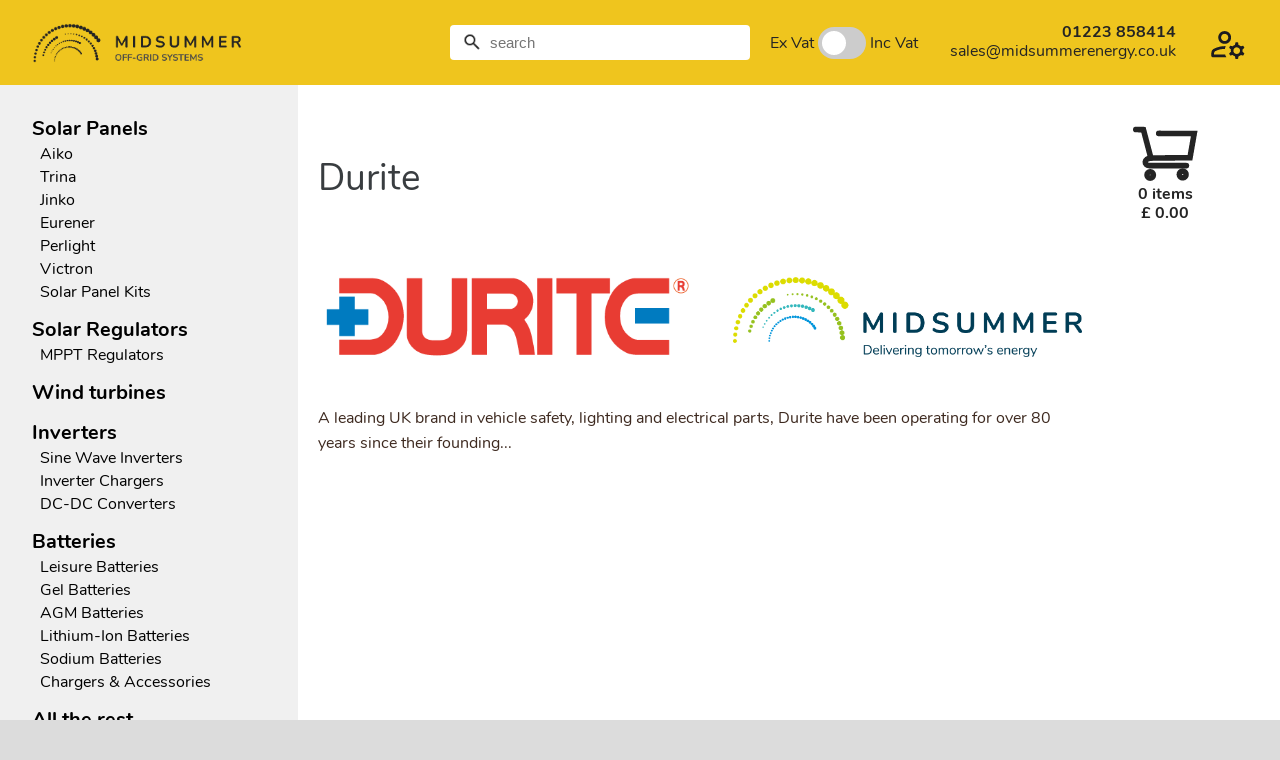

--- FILE ---
content_type: text/html; charset=UTF-8
request_url: https://midsummerenergy.co.uk/durite-info
body_size: 7383
content:
<!DOCTYPE html>
<html>
<head>
  <title>Durite</title>
  <link rel="stylesheet" href="/css/base.css?nocache=3.0.101">
    <link rel="stylesheet" href="/css/offgrid.css?nocache=3.0.101">
  <link rel="stylesheet" href="/css/cart.css?nocache=3.0.101">
  <link rel="stylesheet" href="/css/message.css?a">
      <meta name="viewport" content="width=device-width, initial-scale=1, minimum-scale=1">
  <meta charset="UTF-8">
  <link rel="shortcut icon" href="/graphics/favicon/favicon.ico">
  <link rel="icon" sizes="16x16 32x32 64x64" href="/graphics/favicon/favicon.ico">
  <link rel="icon" type="image/png" sizes="196x196" href="/graphics/favicon/favicon-192.png">
  <link rel="icon" type="image/png" sizes="160x160" href="/graphics/favicon/favicon-160.png">
  <link rel="icon" type="image/png" sizes="96x96" href="/graphics/favicon/favicon-96.png">
  <link rel="icon" type="image/png" sizes="64x64" href="/graphics/favicon/favicon-64.png">
  <link rel="icon" type="image/png" sizes="32x32" href="/graphics/favicon/favicon-32.png">
  <link rel="icon" type="image/png" sizes="16x16" href="/graphics/favicon/favicon-16.png">
  <link rel="apple-touch-icon" href="/graphics/favicon/favicon-57.png">
  <link rel="apple-touch-icon" sizes="114x114" href="/graphics/favicon/favicon-114.png">
  <link rel="apple-touch-icon" sizes="72x72" href="/graphics/favicon/favicon-72.png">
  <link rel="apple-touch-icon" sizes="144x144" href="/graphics/favicon/favicon-144.png">
  <link rel="apple-touch-icon" sizes="60x60" href="/graphics/favicon/favicon-60.png">
  <link rel="apple-touch-icon" sizes="120x120" href="/graphics/favicon/favicon-120.png">
  <link rel="apple-touch-icon" sizes="76x76" href="/graphics/favicon/favicon-76.png">
  <link rel="apple-touch-icon" sizes="152x152" href="/graphics/favicon/favicon-152.png">
  <link rel="apple-touch-icon" sizes="180x180" href="/graphics/favicon/favicon-180.png">
  <meta name="msapplication-TileColor" content="#FFCC00">
  <meta name="msapplication-TileImage" content="/graphics/favicon/favicon-144.png">
  <meta name="msapplication-config" content="/graphics/favicon/browserconfig.xml">
  <meta name="description" content="Durite Information Page"><meta name="keywords" content="Durite, Information"><meta name="theme-color" content="#efc51e" />  <meta name="author" content="Midsummer Wholesale">

  <script src="/js/variables.php?1768698303"></script>
  <!-- Matomo -->
    <script type="text/javascript">
      // var _paq = window._paq = window._paq || [];
      // /* tracker methods like "setCustomDimension" should be called before "trackPageView" */
      // _paq.push(['trackPageView']);
      // _paq.push(['enableLinkTracking']);
      // (function() {
      //   var u="//midsummer.uk/track/";
      //   _paq.push(['setTrackerUrl', u+'matomo.php']);
      //   _paq.push(['setSiteId', '3']);
      //   var d=document, g=d.createElement('script'), s=d.getElementsByTagName('script')[0];
      //   g.type='text/javascript'; g.async=true; g.src=u+'matomo-js.php'; s.parentNode.insertBefore(g,s);
      // })();
  </script>

  <script src="/js/libraries/jquery-3.5.1.min.js"></script>
  <!-- End Matomo Code -->
</head>
<body class="offgrid ex-vat">
<div id="searchCover" class="hidden"></div>



<div id='container'>
  <header>
  <div class="mobile-button mobile m2" id="mobile-menu-button" show-menu="#product-menu-wrapper"></div>
  <a id='logo' href='/'></a>
  <div id='dotmenu'>
    <a href="/account" class="please-login"><button>LOGIN</button></a>
<div id='popMenu' class="mobile-area">
    <div class='splitMenu'><h3>Help</h3>
      <ul>
        <li><a href='/information'>Information pages</a></li>
        <li><a href='/solar-panel-calculator'>Solar panel calculator</a></li>
        <li><a href='/terms-and-conditions'>Terms and conditions</a></li>
      </ul>
    </div>
    <div class='splitMenu'><h3>Quick kits</h3>
      <ul>
        <li><a href='/solar-kits-for-narrowboats'>Solar kits for narrowboats</a></li>
        <li><a href='/solar-kits-for-motorhomes'>Solar kits for motorhomes and caravans</a></li>
        <!--<li><a href=''>Off-grid homes and larger systems</a></li>-->
      </ul>
    </div>
  <b>In the business?</b><br>Check out our <a href="/wholesale">trade accounts</a> or <a href="/account">login to your account</a>.<p></div>
  </div>
  <div class="mobile-button mobile m1 m2" id="mobile-account-button" show-menu="#popMenu"></div>
  <div class="mobile-button mobile m1 m2" id="mobile-trolley-button" show-menu='div[modal="cart"]'></div>


  <div id='contact' class='no-mobile'>
    <b>01223 858414</b>
    <br>sales@midsummerenergy.co.uk  </div>
    <div id="inc-ex-vat-switch-container" class="no-mobile">
    <span class=vatLabel>Ex Vat</span>
    <label class="switch">
      <input id="inc-ex-vat-switch" type="checkbox" >
      <span class="slider round"></span>
    </label>
    <span class=vatLabel>Inc Vat</span>
  </div>
  <div class="mobile-button mobile m0" id="mobile-vat-switch-button" show-menu='vatSwitch'></div>
  <div id='vat-switch-container'>
    <div id="inc-ex-vat-switch-container" class="">
    <span class=vatLabel>Ex Vat</span>
    <label class="switch">
      <input id="inc-ex-vat-switch" type="checkbox" >
      <span class="slider round"></span>
    </label>
    <span class=vatLabel>Inc Vat</span>
  </div>
  </div>


  <div id='search-container'>
    <img src='/icon/close-blue.svg' class='mobile-close-search'>
    <input id='s' class='s' type='search' placeholder='search'>
  </div>

    <div class="mobile-button mobile m2" id="mobile-search-button" show-menu='search'></div>
    <div id="close-menu-button"></div>
</header>
<div class='login-banner-container'></div>
<!-- <div id='mobile-search-bar' class=invisible>
  <input id='s' class='s no-mobile-2 no-mobile-3' type='search' placeholder='search'>
</div> -->
  <main>
    <div id=product-menu-wrapper class="mobile-area mobile m1 desktop">
  <div id='menu'>
    <dl>
      <dt>Solar Panels</dt><dd><a href='/buy/aiko-panels'>Aiko<div class='hovermenu'>Aiko panels</div></a></dd><dd><a href='/buy/trina-panels'>Trina<div class='hovermenu'>Trina panels</div></a></dd><dd><a href='/buy/jinko-panels'>Jinko<div class='hovermenu'>Jinko panels</div></a></dd><dd><a href='/buy/eurener-panels'>Eurener<div class='hovermenu'>Eurener panels</div></a></dd><dd><a href='/buy/perlight-panels'>Perlight<div class='hovermenu'>Perlight panels</div></a></dd><dd><a href='/buy/victron-panels'>Victron<div class='hovermenu'>Victron panels</div></a></dd><dd><a href='/buy/solar-panel-kits'>Solar Panel Kits<div class='hovermenu'>Complete kits with a solar panel, wiring harness, and regulator.</div></a></dd><dt>Solar Regulators</dt><dd><a href='/buy/mppt-solar-regulators'>MPPT Regulators<div class='hovermenu'>Sophisticated MPPT charge controllers squeeze more energy from your solar panels</div></a></dd><dt>Wind turbines</dt><dt>Inverters</dt><dd><a href='/buy/sine-wave-inverters'>Sine Wave Inverters<div class='hovermenu'>A range of good quality inverters to run any mains appliance smoothly and efficiently</div></a></dd><dd><a href='/buy/inverter-chargers'>Inverter Chargers<div class='hovermenu'>Sine wave inverters combined with a battery charger</div></a></dd><dd><a href='/buy/dc-dc-converters'>DC-DC Converters<div class='hovermenu'>DC-DC converters to run DC appliances designed for one input voltage from a battery bank of a differ</div></a></dd><dt>Batteries</dt><dd><a href='/buy/leisure-batteries'>Leisure Batteries<div class='hovermenu'>Designed for recreational use in boats and caravans</div></a></dd><dd><a href='/buy/gel-batteries'>Gel Batteries<div class='hovermenu'>Longer-lasting batteries that are easier to transport than flooded types</div></a></dd><dd><a href='/buy/agm-batteries'>AGM Batteries<div class='hovermenu'>Modern AGM batteries for safety and performance</div></a></dd><dd><a href='/buy/lithium-ion-batteries'>Lithium-Ion Batteries<div class='hovermenu'>Cutting-edge lithium ion batteries which can be deep discharged and have lower losses than their lea</div></a></dd><dd><a href='/buy/sodium-batteries'>Sodium Batteries<div class='hovermenu'></div></a></dd><dd><a href='/buy/battery-chargers-and-accessories'>Chargers &amp; Accessories<div class='hovermenu'>All the extras you need for battery setup and maintenance</div></a></dd><dt>All the rest</dt><dd><a href='/buy/EV-Chargers'>EV Car Chargers <div class='hovermenu'></div></a></dd><dd><a href='/buy/solar-panel-mounting'>Mounting<div class='hovermenu'>Solar panel mounting kits suitable for boats, caravans and buildings</div></a></dd><dd><a href='/buy/meters-and-monitors'>Monitoring<div class='hovermenu'>Monitoring solutions for on and off-grid renewable energy systems</div></a></dd><dd><a href='/buy/cables-and-connectors'>Cable &amp; Connectors<div class='hovermenu'>All the cable and connectors you need to wire up your system</div></a></dd>    </dl>
  </div>
</div>
    <div id="main">
      <div id="searchResults" class="hidden">
        <div class='login-banner-container'></div>
        <div id="searchResultsContainer"></div>
      </div>


<h1 id='pageHeader' class='editable'>Durite</h1>
<div id='pageContents' class='editable'><br><br>
<center>
<img src="/graphics/durite-logo.png" style="height:5em; padding-right:5%;">
<img src="/graphics/Midsummer logo_horizontal_Full colour_RGB.png" style="height:5em;">
</center>
<br>

<p>A leading UK brand in vehicle safety, lighting and electrical parts, Durite have been operating for over 80 years since their founding...</p></div>
      </div>
      <aside class="no-mobile"><div id="right">
        <div id="trolleyLink" showModal="cart" class="invisible trolleyLink"></div>
      </div></aside>
    </main>
  <footer>
    <div class='address'>
    <!--<h3 style='font-variant:small-caps; margin-bottom:5px;'>We are</h3>-->
    Midsummer Energy<br>Cambridge Road Industrial Estate, Milton<br>CB24 6AZ<br>UK<br><br><b>sales@midsummerenergy.co.uk</b><br><b>01223 858414</b>
    <div class='social-media-buttons'>
    <a href="https://uk.linkedin.com/company/midsummer-energy" target="linkedin"><img src="/graphics/svg/icon-linkedin.svg" style="width:30px;"></a>
      <a href="http://twitter.com/midsummerenergy" target="twitter"><img src="/graphics/svg/icon-twitter.svg" style="width:30px;"></a>
      <a href="http://www.facebook.com/midsummerenergy" target="facebook"><img src="/graphics/svg/icon-facebook.svg" style="width:30px;"></a>
    </div>
</div>
<div class = 'help' style='margin-top:30px;'>
  <!--<h3 style='font-variant:small-caps; margin-bottom:5px;'>Here to help</h3>-->
  If you aren't sure where to start looking, our extensive information pages are a great place to start. Punch numbers into our handy calculators, browse techy articles, or skim a quick guide to installing solar on a boat, motorhome or off-grid house.
  <br>
  <br><a href='/information'>The Big Info Index</a>
  <br><a href='/solar-panel-calculator'>Solar Panel Calculator</a>
  <br><a href='/terms-and-conditions'>Terms and Conditions</a>
  <br><a href='/wholesale'>Trade Accounts</a>
  <br><a href='/privacy-policy'>Privacy</a>
</div>
  </footer>
</div>
<div id=initial-modal-container style="display:none">
<div modal="makePayment" style='width:500px;'>
  <div class="balanceHeading"></div>
  <p>How much would you like to make payment for? <div style="text-align:center; font-size:18px; padding:20px;margin-top:30px"> Card payment £ <input type="text" class="cardPaymentAmount" size="8" value="" style = "font-size:18px; padding:9px;"">
    <div class="greenbtn payViaSagePay" style="display:inline-block; margin-left:15px;">go</div>
    <p><b>Card holder address</b></p>
    <table class="cardAddress">
      <tr><td align="right">First names:</td><td align="left"><input name="strCardHolderFirstnames" id="strCardHolderFirstnames" type="text" maxlength="30"  style="width: 200px; value=""></td></tr>
      <tr><td align="right">Surname:</td><td align="left"><input name="strCardHolderSurname" id="strCardHolderSurname" type="text" maxlength="30" style="width: 200px;" value=""></td></tr>
      <tr><td align="right">Address Line 1:</td><td align="left"><input name="strCardHolderAddress1" id="strCardHolderAddress1" type="text" maxlength="50" style="width: 200px;" value=""></td></tr>
      <tr><td align="right">Address Line 2:</td><td align="left"><input name="strCardHolderAddress2" id="strCardHolderAddress2" type="text" maxlength="50" style="width: 200px;" value=""></td></tr>
      <tr><td align="right">Town, City or Region:</td><td align="left"><input name="strCardHolderCity" id="strCardHolderCity" type="text" maxlength="30" style="width: 200px;" value=""></td></tr>
      <tr><td align="right">Post Code:</td><td align="left"><input name="strCardHolderPostCode" id="strCardHolderPostCode"type="text" maxlength="10" style="width: 80px;" value=""></td>
      <tr><td align="right">Phone:</td><td align="left"><input name="strCardHolderPhone"  id="strCardHolderPhone"type="text" maxlength="30" style="width: 200px;" value=""></td></tr>
      <tr><td align="right">Email:</td><td align="left"><input class="validationRequired" name="strCardHolderEmail" id="strCardHolderEmail" type="text" maxlength="80" style="width: 200px;" value=""></td></tr>
    </table>
  <div>
    <form action="" method="POST" id="VSPForm" name="SagePayForm">
    <input type="hidden" name="navigate" value="" />
    <input type="hidden" name="VPSProtocol" value="4.00">
    <input type="hidden" name="TxType" value="PAYMENT">
    <input type="hidden" name="Vendor" value="midsummerenergy">
    <input type="hidden" name="Crypt" value="">
    </form>
  </div>
</div>
<div modal="notifyPayment" style='width:500px;'></div>
<div modal="viewOrder" class=cart style='width:900px;'></div>
<div class="wide" modal="showinvoice"></div>


<div modal="webinarSignup" style="width:900px">
  <h2>Webinar signup</h2>
  <p class=webinar-details></p>
  <form section="register-training" id=modal-webinar-form>
    <h3>Contact Details</h3>
    <div class="training-input-block" style="display:flex; flex-direction:row; flex-wrap:wrap; width:100%;">
      <div class="training-column" style="display:flex; flex-direction:column; flex-basis:100%; flex:1; align-items:center; justify-content:center; margin-bottom:80px">
        <label for="training_firstname">First Name*</label>
        <input type="text" style="width: 50%;" name="training_firstname" id="training_firstname" validate="text" required="" label="First Name">
        <br><br>
        <label for="training_company">Company*</label>
        <input type="text" style="width:50%" name="training_company" id="training_company" validate="text" required="" label="Company">
        <br><br>
        <label for="training_telephone">Telephone*</label>
        <input type="text" style="width:50%" name="training_telephone" id="training_telephone" validate="phone" required="" label="Telephone">
      </div>

      <div class="training-column" style="display:flex; flex-direction:column; flex-basis:100%; flex:1; align-items:center; justify-content:center; margin-bottom:80px;">
        <label for="training_lastname">Last Name*</label>
        <input type="text" style="width:50%" name="training_lastname" id="training_lastname" validate="text" required="" label="Last Name">
        <br><br>
        <label for="training_country">Country*</label>
        <input type="text" style="width:50%" name="training_country" id="training_country" validate="text" required="" label="Country">
        <br><br>
        <label for="training_email">Email*</label>
        <input type="text" style="width:50%" name="training_email" id="training_email" validate="email" required="" field="registerEmailSub" class="validate registerEmail" validation="email" label="Email">
      </div>
    </div>
    <div class="training-confirm-details" style="position:absolute; right:18px; bottom:18px; height:30px; line-height:30px; width:75px; text-align:center; border:solid 2px #fe9f00; background:#fe9f00; border-radius:5px; color:#FFF; font-weight:bold; cursor:pointer;">Confirm</div>
  </form>
  <p class='hidden signup-result'></p>
</div>


<div class="modal wide cart" modal=cart id=cartModal>
  <div id="warning" class="cart-warning"></div>
  <div class=modal-header>
    <h2 purchaseOrder>Purchase Order Cart</h2>
    <h2 notPurchaseOrder>Shopping Cart</h2>
    <div class=header-right>
      <div class="clear-cart order-control">
        <img src="/icon/reset.svg">
        Reset Cart
      </div>
      <div class="close-cart closeModal"><img src="/icon/close.svg"></div>
    </div>
  </div>
  <div class=sections-wrapper>
    <div class="section default-section" section=itemList>
      <div class="modal-row align-right">
        <div class="cartMessages"></div>
        <div class='reference-div order-control'>
          <div class="input-and-label">Order Reference:<input order-field=reference placeholder=""></div>
          <div order-type=purchase class="input-and-label">Currency:<select class="currency-selector" order-field="currency"><option value="GBP" selected="">GBP</option><option value="EUR">EUR</option><option value="USD">USD</option></select></div>
        </div>
      </div>
      <div class="modal-row">
        <div class="item-list">
          <div id="titles" class="item-wrapper"></div>
          <div class=cart-table></div>
          <div class=quick-add-wrapper>
            <input type=text class=quick-add placeholder="quick add">
            <div class="product-suggestions"><ul></ul></div>
          </div>
        </div>
      </div>
      <div class="modal-row totals-row">
          <div notOrder id="delivery-area" class="delivery-area modal-column"></div>
          <div class="totals-area" id="total-flex" notStockMovement>
            <div class=wrapper-total>
              <div class=left>Subtotal</div>
              <div class=right><span class="currency-symbol">£</span><span class=cart-subtotal></span></div>
            </div>
            <div class='wrapper-total delivery-line'>
              <div class=left>Delivery</div>
              <div class="right deliveryTotals">
                <span class="currency-symbol">£</span><span id=cartDelivery class=cartDelivery></span>
              </div>
            </div>
            <div class='wrapper-total vat-line'>
              <div class=left>VAT<span class="inc-vat-show vat-included-message"> (included in prices)</span></div>
              <div class=right><span class="currency-symbol">£</span><span class=cartVAT></span></div>
            </div>
            <div class='wrapper-total total-line'>
              <div class=left><b>Total</b></div>
              <div class=right><b><span class="currency-symbol">£</span><span class=cartTotal></span></b></div>
            </div>
          </div>
      </div>
      <div class='modal-row button-row'>
        <div notPurchaseOrder notStockMovement class='item-list-delivery-summary'>
        </div>
        <div class=cart-buttons>
                                        <div notPurchaseOrder notStockMovement class="cart-btn modal-action greenbtn disabled itemListCheckout" goto-modal-section=addresses modal-trigger=changeOrderType new-order-type=order>Delivery Options</div>
        </div>
      </div>
    </div>
    <div class=section section=delivery>
      <div id="addressSelection" class="delivery-subdivision">
      </div>
      <div id="deliveryOptions" class="delivery-subdivision">
      </div>
      <div id="additionalDetails" class="delivery-subdivision">
      </div>
      <div class="modal-row totals-row">
          <div class="totals-area" id="total-flex" notStockMovement>
            <div class=wrapper-total>
              <div class=left>Subtotal</div>
              <div class=right><span class="currency-symbol">£</span><span class=cart-subtotal></span></div>
            </div>
            <div class='wrapper-total delivery-line'>
              <div class=left>Delivery</div>
              <div class="right deliveryTotals">
                <span class="currency-symbol">£</span><span class=cartDelivery></span>
              </div>
            </div>
            <div class='wrapper-total vat-line'>
              <div class=left>VAT<span class="inc-vat-show vat-included-message"> (included in prices)</span></div>
              <div class=right><span class="currency-symbol">£</span><span class=cartVAT></span></div>
            </div>
            <div class='wrapper-total total-line'>
              <div class=left><b>Total</b></div>
              <div class=right><b><span class="currency-symbol">£</span><span class=cartTotal></span></b></div>
            </div>
          </div>
      </div>
      <div class=cart-buttons>
        <div class="cart-btn modal-action whitebtn" goto-modal-section=itemList>back</div>
        <div class="cart-btn modal-action greenbtn disabled" goto-modal-section=addresses>next</div>
      </div>
    </div>
    <div class=section section=addresses>
      <div class="modal-row align-right">
          <div class="cartMessages"></div>
          <div class='reference-div order-control'>
            <div class="input-and-label">Order Reference:<input order-field=reference placeholder=""></div>
            <div order-type=purchase class="input-and-label">Currency:<select class="currency-selector" order-field="currency"><option value="GBP" selected="">GBP</option><option value="EUR">EUR</option><option value="USD">USD</option></select></div>
          </div>
      </div>
      <div class=other-details>
        <div class="dividing-line" order-type=order></div>
                <div class="modal-row" order-type=order>
          <div class="billing-details modal-column" order-field-section=invoiceAddress>
          </div>
          <div class="notes-and-contact modal-column">
            <div cart-section-heading>Shipping Contact Details</div>
            <div class="shipping-contact field-group"  order-field-section="shippingAddress">
                <div class="input-and-label">
                  <label for="firstname">First name</label>
                  <input order-subfield=firstname>
                </div>
                <div class="input-and-label">
                  <label for="lastname">Surname</label>
                  <input order-subfield=lastname>
                </div>
                <div class="input-and-label">
                  <label for="email">Email</label>
                  <input order-subfield=email>
                </div>
                <div class="input-and-label">
                  <label for="phone">Phone</label>
                  <input order-subfield=phone>
                </div>
             </div>
            <div class="order-notes field-group">
              <div cart-section-heading>Order Notes</div>
              <label for="specialInstructions">Are there any special instructions for delivery?</label>
              <input order-field=specialInstructions placeholder="" maxlength="201">
            </div>
          </div>
          <div class="delivery-details modal-column">
          </div>
        </div>
        <p order-type=quote>You can save the quote now.  Quotes are valid for 30 days. You can retrieve your saved quotes at any time from your <a href='/account'>account page</a>.
              </div>
      <div class=cart-buttons>
        <div notPurchaseOrder notStockMovement class="cart-btn modal-action whitebtn" goto-modal-section=delivery>back</div>
        <div purchaseOrder  class="cart-btn modal-action whitebtn" goto-modal-section=itemList>back</div>
        <div stockMovement  class="cart-btn modal-action whitebtn" goto-modal-section=itemList>back</div>
                <div goto-modal-section=submit modal-trigger=submitOrder class="cart-btn modal-action greenbtn saveQuote" order-type=quote>save quote</div>
        <div goto-modal-section=submit modal-trigger=submitOrder class="cart-btn modal-action greenbtn savePurchase" order-type=purchase>send PO</div>
        <div goto-modal-section=submit modal-trigger=submitOrder class="cart-btn modal-action greenbtn savePurchase" order-type='stock movement'>create stock movement</div>
        <div goto-modal-section=submit modal-trigger=submitOrder class="cart-btn modal-action greenbtn paybtn" order-type=order>Checkout</div>
      </div>
    </div>
    <div class=section section=submit>
      <h2>Saving</h2>
      <p>Just a moment - your order is being logged...</p>
    </div>
    <div class=section section=orderPlaced>
      <div class=submit-error-area>
        <h2>Something went wrong...</h2>
        <p class=error-message></p>
      </div>
      <div class=submit-success-area>
        <div order-type=quote>
          <h2>Quote saved</h2>
          <p>Your quote has been saved, and is valid for 30 days. You can access it at any time from your <a href='/account'>account</a> page. The quote ID is <b><span class=order-id></span></b>.</p>
        </div>
        <div order-type=proforma>
        <h2>Proforma sent</h2>
        <p>This proforma has been sent. The proforma ID is <b><span class=order-id></span></b>.</p>
        </div>
        <div order-type=purchase>
          <h2>Purchase order sent</h2>
          <p>Your purchase order has been sent. A copy should be in the chosen email inbox. The purchase order number is <b><span class=order-id></span></b>.</p>
        </div>
        <div order-type="stock movement">
          <h2>Stock movement created</h2>
          <p>Your stock movement has been created.  The stock movement number is <b><span class=order-id></span></b>.</p>
        </div>
        <div order-type=order>
          <h2>Payment</h2>
          <form action="" method="POST" id="VSPForm" name="VSPForm">
            <input type="hidden" name="navigate" value="">
            <input type="hidden" name="VPSProtocol" value="4.00">
            <input type="hidden" name="TxType" value="PAYMENT">
            <input type="hidden" name="Vendor" value="midsummerenergy">
            <input type="hidden" name="Crypt" value="">
          </form>
                      <p><b>A quick word before you pay.</b></p>
            <p>If you are a regular installer or reseller of solar PV we can set up a trade account for you and offer discounted prices. Please get in touch at <a href=mailto:sales@midsummerenergy.co.uk>sales@midsummerenergy.co.uk</a> if you think you would be eligible.</p>
            <p>If you are a retail customer and are only looking to place occasional orders you are welcome to place this order without logging in however - please click the button below to proceed to our card payment provider.</p>
            <div class=payment-area></div>
                  </div>
        <div class=cart-buttons order-type="quote proforma purchase">
          <a href='/account' order-type="quote proforma"><div class='greenbtn cart-btn'>view account</div></a>
          <div class="cart-btn whitebtn closeModal">done</div>
        </div>
      </div>
    </div>
  </div>
  <div class=modal-footer></div>
  </div>
</div>


<script src="https://pay.gocardless.com/billing/static/dropin/v2/initialise.js"></script>
<script src="/js/libraries/medium-editor.js"></script>
<script src="/js/libraries/medium-editor-extensions.js"></script>
<script src="/js/libraries/message.1.0.3.js"></script>
<script src="/js/libraries/error-report.js"></script>
<script src="/js/libraries/lunr.0.7.0.js"></script>
<script src="/js/libraries/sanitize.js"></script>
<script src="/js/libraries/moment.2.24.0.js"></script>
<script src="/js/libraries/modals.2.1.0.js"></script>
<script src="/js/stock.js?nocache=3.0.101"></script>
<script src="/js/cart.js?nocache=3.0.101"></script>
<script src="/js/midsummer.js?nocache=3.0.101"></script>
<script src="/js/shop.js?nocache=3.0.101"></script>
<script src="/js/mobile.js?nocache=3.0.101"></script>
<script src="/js/account.js?nocache=3.0.101"></script>
<script src="/js/address-lookup-uk.js?nocache=3.0.101"></script><script src="/js/promotions.js?nocache=3.0.101"></script>
<script src="/js/promotions-offgrid.js?nocache=3.0.101"></script><script src="/js/gocardless.js?nocache=3.0.101"></script>

<script src="https://shop-api.midsummer.uk/static/address.js?nocache=3.0.101"></script>

<script  type="module">
    import {
        delivery, deliveryMethods
    } from "https://static.midsummer.uk/delivery/delivery.mjs?nocache=3.0.101";
    window.delivery = delivery;
</script>

<script  type="module">
    import {getPackages, getShippingMethod, calculateNumberOfPanels} from "https://static.midsummer.uk/delivery/packages.mjs?nocache=3.0.101"
    window.getShippingMethod = getShippingMethod;
    window.getPackages = getPackages;
    window.calculateNumberOfPanelsInCart = calculateNumberOfPanels;
</script>

<script  type="module">
    import {checkForSitesWithStockForEntireOrder} from "/mjs/stockCheck.mjs?nocache=3.0.101"
    window.checkForSitesWithStockForEntireOrder = checkForSitesWithStockForEntireOrder;
</script>


<!-- Matomo -->
<script>
  var matomoSiteID = '3';
  var _paq = window._paq = window._paq || [];
  /* tracker methods like "setCustomDimension" should be called before "trackPageView" */
  _paq.push(['trackPageView']);
  _paq.push(['enableLinkTracking']);
  (function() {
    var u="//matomo.midsummer.uk/";
    _paq.push(['setTrackerUrl', u+'matomo.php']);
    _paq.push(['setSiteId', matomoSiteID]);
    var d=document, g=d.createElement('script'), s=d.getElementsByTagName('script')[0];
    g.async=true; g.src=u+'matomo.js'; s.parentNode.insertBefore(g,s);
  })();
</script>
<!-- End Matomo Code -->
<script>

// Sticky search bar - event detection not working at the moment on mobile?
// $(document.body).on('touchmove', onScroll); // for mobile
// $(window).on('scroll', onScroll);
//
// function onScroll() {
//   if (window.pageYOffset > 5)
//     $("#search-container").addClass("sticky");
//   else
//     $("#search-container").removeClass("sticky");
// };
</script>
</body>
</html>


--- FILE ---
content_type: text/html; charset=UTF-8
request_url: https://midsummerenergy.co.uk/ajax/general.php?action=catalogue
body_size: 35227
content:
{"45":{"stockID":"45","title":"Victron Inverter 12\/250 230V VE.Direct UK","price":73.5,"discountPercent":0,"fullPrice":73.5,"stock":{"current":0,"allocatedToCurrent":0,"requestedFromCurrent":0,"orderCount":0,"inbound":[]},"stockType":"standard","leadTime":1,"shortDescription":"A 250VA VE.Direct inverter from Victron delivering 175-200W of power and offering superior performance, connectivity and value. Can be monitored via PC or smartphone via Bluetooth (dongle sold separately).","url":"\/buy\/sine-wave-inverters\/victron-12V-250VA-phoenix-ve-direct","photourl":"\/images\/products\/victron-inverter-12-250-front.jpg","visible":1,"website":["offgrid"],"packingHint":"","type":"","netWeight":2.6,"grossWeight":3,"packageType":"courierbox","packageQty":6,"hazardous":0,"hazardousType":"","commodityCode":"85044084","mpn":"PIN121251400"},"46":{"stockID":"46","title":"Victron Inverter 12\/375 230V VE.Direct UK","price":94.5,"discountPercent":0,"fullPrice":94.5,"stock":{"current":0,"allocatedToCurrent":0,"requestedFromCurrent":0,"orderCount":0,"inbound":[]},"stockType":"standard","leadTime":1,"shortDescription":"A 375VA VE.Direct inverter from Victron delivering 260-300W of power and offering superior performance, connectivity and value. Can be monitored via PC or smartphone via Bluetooth (dongle sold separately).","url":"\/buy\/sine-wave-inverters\/victron-12V-375VA-phoenix-ve-direct","photourl":"\/images\/products\/victron-inverter-12-375-front.jpg","visible":1,"website":["offgrid"],"packingHint":"","type":"inverter","netWeight":3.25,"grossWeight":3.75,"packageType":"courierbox","packageQty":6,"hazardous":0,"hazardousType":"","commodityCode":"85044084","mpn":"PIN121371400"},"47":{"stockID":"47","title":"Victron Inverter 12\/500 230V VE.Direct UK","price":118.13,"discountPercent":0,"fullPrice":118.13,"stock":{"current":2,"allocatedToCurrent":0,"requestedFromCurrent":0,"orderCount":0,"inbound":[]},"stockType":"standard","leadTime":1,"stockByMasterLocation":{"Milton":{"stock":2,"allocated":0}},"shortDescription":"A 500VA VE.Direct inverter from Victron delivering 350-400W of power and offering  superior performance, connectivity and value. Can be monitored via PC or smartphone via Bluetooth (dongle sold separately).","url":"\/buy\/sine-wave-inverters\/victron-12V-500VA-phoenix-ve-direct","photourl":"\/images\/products\/victron-inverter-12-500-front.jpg","visible":1,"website":["offgrid"],"packingHint":"","type":"inverter","netWeight":2.6,"grossWeight":4.6,"packageType":"courierbox","packageQty":6,"hazardous":0,"hazardousType":"","commodityCode":"85044084","mpn":"PIN121501400"},"48":{"stockID":"48","title":"Victron Inverter 12\/800 230V VE.Direct UK","price":192.5,"discountPercent":0,"fullPrice":192.5,"stock":{"current":0,"allocatedToCurrent":0,"requestedFromCurrent":0,"orderCount":0,"inbound":[]},"stockType":"standard","leadTime":1,"shortDescription":"A 800VA VE.Direct inverter from Victron delivering 560-650W of power and offering  superior performance, connectivity and value. Can be monitored via PC or smartphone via Bluetooth (dongle sold separately).","url":"\/buy\/sine-wave-inverters\/victron-12V-800VA-phoenix-ve-direct","photourl":"\/images\/products\/victron-inverter-12-800-front.jpg","visible":1,"website":["offgrid"],"packingHint":"","type":"inverter","netWeight":2.6,"grossWeight":7,"packageType":"courierbox","packageQty":4,"hazardous":0,"hazardousType":"","commodityCode":"85044084","mpn":"PIN121801400"},"49":{"stockID":"49","title":"Victron Inverter 12\/1200 230V VE.Direct UK","price":225.75,"discountPercent":0,"fullPrice":225.75,"stock":{"current":0,"allocatedToCurrent":0,"requestedFromCurrent":0,"orderCount":0,"inbound":[]},"stockType":"standard","leadTime":1,"shortDescription":"A 1200VA VE.Direct inverter from Victron delivering 850-1000W of power and offering  superior performance, connectivity and value. Can be monitored via PC or smartphone via Bluetooth (dongle sold separately).","url":"\/buy\/sine-wave-inverters\/victron-12V-1200VA-phoenix-ve-direct","photourl":"\/images\/products\/victron-inverter-12-1200-front.jpg","visible":1,"website":["offgrid"],"packingHint":"","type":"inverter","netWeight":7.4,"grossWeight":8,"packageType":"courierbox","packageQty":4,"hazardous":0,"hazardousType":"","commodityCode":"85044084","mpn":"PIN122121400"},"55":{"stockID":"55","title":"Victron Inverter 12\/1600 230V Smart","price":453.25,"discountPercent":0,"fullPrice":453.25,"stock":{"current":1,"allocatedToCurrent":0,"requestedFromCurrent":0,"orderCount":0,"inbound":[]},"stockType":"standard","leadTime":1,"stockByMasterLocation":{"Milton":{"stock":1,"allocated":0}},"shortDescription":"A 12V 1600VA inverter with pure sinewave output, high peak power and high efficiency, delivering 800-1300W of power.  With Bluetooth Connectivity.","url":"\/buy\/sine-wave-inverters\/victron-12V-1600VA-phoenix-smart","photourl":"\/images\/products\/victron-inverter-smart-12-1600-front.jpg","visible":1,"website":["offgrid"],"packingHint":"","type":"inverter","netWeight":12.4,"grossWeight":13.79,"packageType":"courierbox","packageQty":2,"hazardous":0,"hazardousType":"","commodityCode":"85044084","mpn":"PIN122161000"},"56":{"stockID":"56","title":"Victron Inverter 12\/2000 230V Smart","price":513.63,"discountPercent":0,"fullPrice":513.63,"stock":{"current":1,"allocatedToCurrent":0,"requestedFromCurrent":0,"orderCount":0,"inbound":[]},"stockType":"standard","leadTime":1,"stockByMasterLocation":{"Milton":{"stock":1,"allocated":0}},"shortDescription":"A 12V 2000VA inverter with pure sinewave output, high peak power and high efficiency, delivering 1000-1600W of power.  With Bluetooth Connectivity.","url":"\/buy\/sine-wave-inverters\/victron-12V-2000VA-phoenix-smart","photourl":"\/images\/products\/victron-inverter-smart-12-2000-front.jpg","visible":1,"website":["offgrid"],"packingHint":"","type":"inverter","netWeight":13.2,"grossWeight":14.6,"packageType":"courierbox","packageQty":2,"hazardous":0,"hazardousType":"","commodityCode":"85044084","mpn":"PIN122201000"},"57":{"stockID":"57","title":"Victron Inverter 12\/3000 230V Smart","price":691.25,"discountPercent":0,"fullPrice":691.25,"stock":{"current":2,"allocatedToCurrent":0,"requestedFromCurrent":0,"orderCount":0,"inbound":[]},"stockType":"standard","leadTime":1,"stockByMasterLocation":{"Milton":{"stock":2,"allocated":0}},"shortDescription":"A 12V 3000VA inverter with pure sinewave output, high peak power and high efficiency, delivering 1700-2400W of power.  With Bluetooth Connectivity.","url":"\/buy\/sine-wave-inverters\/victron-12V-3000VA-phoenix-smart","photourl":"\/images\/products\/victron-inverter-smart-12-3000-front.jpg","visible":1,"website":["offgrid"],"packingHint":"","type":"inverter","netWeight":19.32,"grossWeight":21.28,"packageType":"courierbox","packageQty":1,"hazardous":0,"hazardousType":"","commodityCode":"85044084","mpn":"PIN122300000"},"216":{"stockID":"216","title":"600W (300+300W) 12V\/24V Solar Charging Kit with Mounting","bundle":[{"qty":2,"component":"642"},{"qty":1,"component":"373"},{"qty":1,"component":"1138#717"},{"qty":1,"component":"6165"},{"qty":1,"component":"6164"},{"qty":10,"component":"1109#653"},{"qty":2,"component":"6248"},{"qty":2,"component":"6360"},{"qty":2,"component":"6366"},{"qty":1,"component":"1227"},{"qty":1,"component":"1232"},{"qty":2,"component":"1134#705"},{"qty":1,"component":"1134#706"},{"qty":1,"component":"1134#707"}],"price":470.62,"discountPercent":0,"fullPrice":470.62,"stock":{"current":1,"available":0,"allocatedToCurrent":1,"requestedFromCurrent":0},"stockType":"end of line","leadTime":0,"shortDescription":"This 600W Compact solar charging kit is the complete solution for anyone choosing to get away from mains power, and living the off-grid dream. Perfect for office conversions, sheds, garages, beach huts, or liveaboard boats. Kit includes: 2x 300W Perlight panels, 50A MPPT controller, all the necessary cables and connectors, and mounting!","url":"\/buy\/solar-panel-kits\/2-panel-off-grid-solar-charger-kit-with-cable-and-mounts","photourl":"\/images\/products\/perlight-600w-kit.jpg","visible":1,"website":["offgrid"],"packingHint":null,"type":"","netWeight":34.02,"grossWeight":3.553,"packageType":"pallet","packageQty":4,"hazardous":0,"hazardousType":"","commodityCode":null,"mpn":null},"225":{"stockID":"225","title":"Programming and Setup for Off-grid Solar Kits","price":50,"discountPercent":0,"fullPrice":50,"stock":{"current":0,"allocatedToCurrent":3,"requestedFromCurrent":0,"orderCount":3,"inbound":[]},"stockType":"not controlled","leadTime":50,"shortDescription":"In-house bespoke programming, setup and wiring diagram for full off-grid solar kits, purchased directly from Midsummer Energy","url":"\/buy\/solar-panel-kits\/programming-setup-wiring-diagram","photourl":"\/images\/products\/example-of-wiring-diagram.jpg","visible":1,"website":["offgrid"],"packingHint":null,"type":"","netWeight":null,"grossWeight":9,"packageType":"","packageQty":4,"hazardous":0,"hazardousType":"","commodityCode":null,"mpn":null},"226":{"stockID":"226","title":"Wiring Diagram for Off-grid Solar Kits","price":50,"discountPercent":0,"fullPrice":50,"stock":{"current":0,"allocatedToCurrent":0,"requestedFromCurrent":0,"orderCount":0,"inbound":[]},"stockType":"not controlled","leadTime":50,"shortDescription":"In-house bespoke programming, setup and wiring diagram for full off-grid solar kits, purchased directly from Midsummer Energy","url":"\/buy\/solar-panel-kits\/wiring-d-offg-kit","photourl":"\/images\/products\/example-of-wiring-diagram.jpg","visible":1,"website":["offgrid"],"packingHint":null,"type":"","netWeight":null,"grossWeight":9,"packageType":"","packageQty":4,"hazardous":0,"hazardousType":"","commodityCode":null,"mpn":null},"235":{"stockID":"235","title":"HZY-EV12-18 - Haze 18Ah Gel 12V Battery","price":52.5,"discountPercent":0,"fullPrice":52.5,"stock":{"error":"No stocktake records for this product"},"stockType":"dropship","leadTime":1,"shortDescription":"A compact, high-quality 18Ah gel battery, ideal for small maintenance-free solar power systems.","url":"\/buy\/gel-batteries\/haze-18ah-gel-12V","photourl":"\/images\/products\/Haze-18Ah-Gel.jpg","visible":1,"website":["offgrid"],"packingHint":null,"type":"","netWeight":null,"grossWeight":6,"packageType":"courierbox","packageQty":5,"hazardous":0,"hazardousType":"","commodityCode":null,"mpn":"HZY-EV12-18"},"236":{"stockID":"236","title":"HZY-EV12-33 - Haze 36Ah Gel 12V Battery","price":90,"discountPercent":0,"fullPrice":90,"stock":{"current":0,"allocatedToCurrent":0,"requestedFromCurrent":0,"orderCount":0,"inbound":[]},"stockType":"dropship","leadTime":1,"shortDescription":"A high quality 33Ah gel battery resistant to deep discharge, and perfect for remote power solutions.","url":"\/buy\/gel-batteries\/haze-33ah-gel-12V","photourl":"\/images\/products\/Haze-33Ah-Gel.jpg","visible":1,"website":["offgrid"],"packingHint":null,"type":"","netWeight":null,"grossWeight":10.9,"packageType":"courierbox","packageQty":4,"hazardous":0,"hazardousType":"","commodityCode":null,"mpn":"HZY-EV12-33"},"240":{"stockID":"240","title":"HZY-EV12-135 - Haze 161Ah Gel 12V Battery","price":366.67,"discountPercent":0,"fullPrice":366.67,"stock":{"error":"No stocktake records for this product"},"stockType":"dropship","leadTime":1,"shortDescription":"The Haze 135Ah gel battery is perfect for large remote power projects, yachts and vehicles, particularly when spillage must be avoided.","url":"\/buy\/gel-batteries\/haze-135ah-gel-12V","photourl":"\/images\/products\/Haze-120Ah-Gel.jpg","visible":1,"website":["offgrid"],"packingHint":null,"type":"","netWeight":null,"grossWeight":65,"packageType":"pallet","packageQty":9,"hazardous":0,"hazardousType":"","commodityCode":null,"mpn":"HZY-EV12-135"},"241":{"stockID":"241","title":"HZY-EV12-200 - Haze 246Ah Gel 12V Battery","price":488.33,"discountPercent":0,"fullPrice":488.33,"stock":{"current":0,"allocatedToCurrent":0,"requestedFromCurrent":0,"orderCount":0,"inbound":[]},"stockType":"dropship","leadTime":1,"shortDescription":"The Haze 200Ah gel battery is suitable for large remote power projects, yachts and vehicles, particularly when spillage must be avoided.","url":"\/buy\/gel-batteries\/haze-200ah-gel-12V","photourl":"\/images\/products\/Haze-200Ah-Gel.jpg","visible":1,"website":["offgrid"],"packingHint":null,"type":"","netWeight":null,"grossWeight":63,"packageType":"pallet","packageQty":4,"hazardous":0,"hazardousType":"","commodityCode":null,"mpn":"HZY-EV12-200"},"331":{"stockID":"331","title":"Victron SmartSolar MPPT 150\/100-TR VE.Can","price":392.17,"discountPercent":0,"fullPrice":392.17,"stock":{"current":3,"allocatedToCurrent":0,"requestedFromCurrent":0,"orderCount":0,"inbound":[]},"stockType":"standard","leadTime":10,"stockByMasterLocation":{"Milton":{"stock":3,"allocated":0}},"shortDescription":"150V 100A MPPT charger from Victron Energy - with built-in bluetooth connectivity. Suitable for panels up to 1450W (12V) or 2900W (24V) or 5800W (48V). (35mm2 max terminal size)","url":"\/buy\/MPPT-solar-regulators\/Victron-SmartSolar-150V-100A","photourl":"\/images\/products\/victron-smartsolar-150-100a-top-300x254.jpg","visible":1,"website":["offgrid"],"packingHint":null,"type":"electrics","netWeight":null,"grossWeight":5.05,"packageType":"courierbox","packageQty":2,"hazardous":0,"hazardousType":"","commodityCode":null,"mpn":"SCC115110411"},"332":{"stockID":"332","title":"Victron SmartSolar MPPT 150\/85-TR VE.Can","price":344.14,"discountPercent":0,"fullPrice":344.14,"stock":{"current":6,"allocatedToCurrent":0,"requestedFromCurrent":0,"orderCount":0,"inbound":[]},"stockType":"standard","leadTime":10,"stockByMasterLocation":{"Milton":{"stock":6,"allocated":0}},"shortDescription":"150V 85A MPPT charger from Victron Energy - with built-in bluetooth connectivity. Suitable for panels up to 1200W (12V) or 2400W (24V) or 4900W (48V). (35mm2 max terminal size)","url":"\/buy\/MPPT-solar-regulators\/Victron-SmartSolar-150V-85A","photourl":"\/images\/products\/victron-smartsolar-150v-85a-top-300x254.jpg","visible":1,"website":["offgrid"],"packingHint":null,"type":"electrics","netWeight":null,"grossWeight":5.05,"packageType":"courierbox","packageQty":2,"hazardous":0,"hazardousType":"","commodityCode":null,"mpn":"SCC115085411"},"333":{"stockID":"333","title":"Victron SmartSolar MPPT 250\/85-TR VE.Can","price":416.59,"discountPercent":0,"fullPrice":416.59,"stock":{"current":5,"allocatedToCurrent":0,"requestedFromCurrent":0,"orderCount":0,"inbound":[]},"stockType":"standard","leadTime":10,"stockByMasterLocation":{"Milton":{"stock":5,"allocated":0}},"shortDescription":"85A MPPT regulator with 250V input with optional pluggable display.&nbsp;(35mm2 max terminal size)","url":"\/buy\/MPPT-solar-regulators\/Victron-SmartSolar-250V-85A","photourl":"\/images\/products\/victron-smartsolar-150v-85a-top-300x254.jpg","visible":1,"website":["offgrid"],"packingHint":null,"type":"electrics","netWeight":null,"grossWeight":5.5,"packageType":"courierbox","packageQty":2,"hazardous":0,"hazardousType":"","commodityCode":null,"mpn":"SCC125085411"},"334":{"stockID":"334","title":"Victron SmartSolar MPPT 250\/100-TR VE.Can","price":463.75,"discountPercent":0,"fullPrice":463.75,"stock":{"current":2,"allocatedToCurrent":0,"requestedFromCurrent":0,"orderCount":0,"inbound":[]},"stockType":"standard","leadTime":10,"stockByMasterLocation":{"Milton":{"stock":2,"allocated":0}},"shortDescription":"100A MPPT regulator with 250V input and optional pluggable display - conversion efficiency of up to 99%!&nbsp;(35mm2 max terminal size)","url":"\/buy\/MPPT-solar-regulators\/Victron-SmartSolar-250V-100A","photourl":"\/images\/products\/victron-250-100-smartsolar-mppt-controller.jpg","visible":1,"website":["offgrid"],"packingHint":null,"type":"electrics","netWeight":null,"grossWeight":5.5,"packageType":"courierbox","packageQty":2,"hazardous":0,"hazardousType":"","commodityCode":null,"mpn":"SCC125110412"},"373":{"stockID":"373","title":"Victron SmartSolar MPPT 100\/50","price":140.18,"discountPercent":0,"fullPrice":140.18,"stock":{"current":18,"allocatedToCurrent":1,"requestedFromCurrent":0,"orderCount":1,"inbound":[]},"stockType":"standard","leadTime":10,"stockByMasterLocation":{"Milton":{"stock":18,"allocated":0}},"shortDescription":"100V 50A MPPT charger from Victron Energy - with built-in bluetooth connectivity. Suitable for panels up to 700W (12V) or 1400W (24V).&nbsp;(16mm2 max terminal size)","url":"\/buy\/MPPT-solar-regulators\/Victron-SmartSolar-100V-50A","photourl":"\/images\/products\/100-50A-smartsolar-mppt.jpg","visible":1,"website":["offgrid"],"packingHint":null,"type":"electrics","netWeight":null,"grossWeight":1.53,"packageType":"courierbox","packageQty":5,"hazardous":0,"hazardousType":"","commodityCode":null,"mpn":"SCC110050210"},"375":{"stockID":"375","title":"Victron SmartSolar MPPT 150\/70-TR VE.Can","price":315,"discountPercent":0,"fullPrice":315,"stock":{"current":5,"allocatedToCurrent":1,"requestedFromCurrent":0,"orderCount":1,"inbound":[]},"stockType":"standard","leadTime":10,"stockByMasterLocation":{"Milton":{"stock":5,"allocated":0}},"shortDescription":"150V 70A MPPT charger from Victron Energy - with built-in bluetooth connectivity. Suitable for panels up to 1000W (12V) or 2000W (24V) or 4000W (48V).&nbsp;(35mm2 max terminal size)","url":"\/buy\/MPPT-solar-regulators\/Victron-SmartSolar-150V-70A","photourl":"\/images\/products\/victron-smartsolar-mppt-150-70-tr.jpg","visible":1,"website":["offgrid"],"packingHint":null,"type":"electrics","netWeight":null,"grossWeight":3.6,"packageType":"courierbox","packageQty":2,"hazardous":0,"hazardousType":"","commodityCode":null,"mpn":"SCC115070411"},"376":{"stockID":"376","title":"Victron SmartSolar MPPT 250\/70-TR","price":363.04,"discountPercent":0,"fullPrice":363.04,"stock":{"current":6,"allocatedToCurrent":0,"requestedFromCurrent":0,"orderCount":0,"inbound":[]},"stockType":"standard","leadTime":10,"stockByMasterLocation":{"Milton":{"stock":6,"allocated":0}},"shortDescription":"70A MPPT regulator with 250V input with optional pluggable display.&nbsp;(35mm2 max terminal size)","url":"\/buy\/MPPT-solar-regulators\/Victron-SmartSolar-250V-70A","photourl":"\/images\/products\/250-70a-smartsolar-no-display.jpg","visible":1,"website":["offgrid"],"packingHint":null,"type":"electrics","netWeight":null,"grossWeight":3.6,"packageType":"courierbox","packageQty":2,"hazardous":0,"hazardousType":"","commodityCode":null,"mpn":"SCC125070221"},"381":{"stockID":"381","title":"Victron SmartSolar MPPT 150\/60-TR","price":266.18,"discountPercent":0,"fullPrice":266.18,"stock":{"current":4,"allocatedToCurrent":0,"requestedFromCurrent":0,"orderCount":0,"inbound":[]},"stockType":"standard","leadTime":10,"stockByMasterLocation":{"Milton":{"stock":4,"allocated":0}},"shortDescription":"150V 60A MPPT charger from Victron Energy - with built-in bluetooth connectivity. Suitable for panels up to 860W (12V) or 1720W (24V) or 3440W (48V). (35mm2 max terminal size)","url":"\/buy\/MPPT-solar-regulators\/Victron-SmartSolar-150V-60A","photourl":"\/images\/products\/victron-smartsolar-mppt-150-60-TR.jpg","visible":1,"website":["offgrid"],"packingHint":null,"type":"electrics","netWeight":null,"grossWeight":4.15,"packageType":"courierbox","packageQty":2,"hazardous":0,"hazardousType":"","commodityCode":null,"mpn":"SCC115060211"},"396":{"stockID":"396","title":"Victron SmartSolar MPPT 250\/60-TR","price":315,"discountPercent":0,"fullPrice":315,"stock":{"current":4,"allocatedToCurrent":1,"requestedFromCurrent":0,"orderCount":1,"inbound":[]},"stockType":"standard","leadTime":10,"stockByMasterLocation":{"Milton":{"stock":4,"allocated":0}},"shortDescription":"250V 60A MPPT charger from Victron Energy - with built-in bluetooth connectivity. Suitable for panels up to 860W (12V) or 1720W (24V) or 3440W (48V).&nbsp;(35mm2 max terminal size)","url":"\/buy\/MPPT-solar-regulators\/Victron-SmartSolar-250V-60A","photourl":"\/images\/products\/100-50A-smartsolar-mppt.jpg","visible":1,"website":["offgrid"],"packingHint":null,"type":"electrics","netWeight":null,"grossWeight":3.6,"packageType":"courierbox","packageQty":2,"hazardous":0,"hazardousType":"","commodityCode":null,"mpn":"SCC125060221"},"397":{"stockID":"397","title":"Victron Smart Battery Sense long range (up to 10m)","price":33.25,"discountPercent":0,"fullPrice":33.25,"stock":{"current":6,"allocatedToCurrent":0,"requestedFromCurrent":0,"orderCount":0,"inbound":[]},"stockType":"standard","leadTime":10,"stockByMasterLocation":{"Milton":{"stock":6,"allocated":0}},"shortDescription":"This Victron Smart Battery Sense is a wireless battery voltage and temperature sensor for Victron MPPT Solar Chargers only. ","url":"\/buy\/MPPT-solar-regulators\/victron-smart-battery-sense-for-voltage-and-temperature","photourl":"\/images\/products\/victron-smart-battery-sense .jpg","visible":1,"website":["offgrid"],"packingHint":null,"type":"electrics","netWeight":null,"grossWeight":0.051,"packageType":"courierbox","packageQty":10,"hazardous":0,"hazardousType":"","commodityCode":null,"mpn":"SBS050150200"},"408":{"stockID":"408","title":"Victron SmartSolar Pluggable Display","price":27.13,"discountPercent":0,"fullPrice":27.13,"stock":{"current":0,"allocatedToCurrent":0,"requestedFromCurrent":0,"orderCount":0,"inbound":[]},"stockType":"standard","leadTime":10,"shortDescription":"The SmartSolar Control Display is a pluggable LCD display for the SmartSolar Charge Controllers.","url":"\/buy\/MPPT-solar-regulators\/Victron-SmartSolar-Pluggable-Display","photourl":"\/images\/products\/smart-solar-display.jpg","visible":1,"website":["offgrid"],"packingHint":null,"type":"electrics","netWeight":null,"grossWeight":0.094,"packageType":"courierbox","packageQty":10,"hazardous":0,"hazardousType":"","commodityCode":null,"mpn":"SCC900650010"},"459":{"stockID":"459","title":"Victron SmartSolar MPPT RS 450\/100-MC4","price":934.5,"discountPercent":0,"fullPrice":934.5,"stock":{"current":5,"allocatedToCurrent":1,"requestedFromCurrent":0,"orderCount":1,"inbound":[]},"stockType":"standard","leadTime":10,"stockByMasterLocation":{"Milton":{"stock":5,"allocated":0}},"shortDescription":"100A MPPT regulator with 450V input and two MPPT trackers.","url":"\/buy\/MPPT-solar-regulators\/Victron-SmartSolar-450V-100A","photourl":"\/images\/products\/victron-smartsolar-mppt-rs-450-100-MC4.jpg","visible":1,"website":["offgrid"],"packingHint":null,"type":"electrics","netWeight":null,"grossWeight":10,"packageType":"courierbox","packageQty":2,"hazardous":0,"hazardousType":"","commodityCode":null,"mpn":"SCC145110512"},"460":{"stockID":"460","title":"Victron SmartSolar MPPT RS 450\/200-MC4","price":1634.5,"discountPercent":0,"fullPrice":1634.5,"stock":{"current":7,"allocatedToCurrent":1,"requestedFromCurrent":0,"orderCount":1,"inbound":[]},"stockType":"standard","leadTime":10,"stockByMasterLocation":{"Milton":{"stock":7,"allocated":0}},"shortDescription":"200A MPPT regulator with 450V input and four MPPT trackers.","url":"\/buy\/MPPT-solar-regulators\/Victron-SmartSolar-MPPT-RS-450V-200A","photourl":"\/images\/products\/victron-smartsolar-mppt-rs-450-100-mc4.jpg","visible":1,"website":["offgrid"],"packingHint":null,"type":"electrics","netWeight":null,"grossWeight":16.5,"packageType":"courierbox","packageQty":2,"hazardous":0,"hazardousType":"","commodityCode":null,"mpn":"SCC145120512"},"560":{"stockID":"560","title":"Pair of battery terminal clamps - 8mm stud","bundle":[{"qty":1,"component":"5706"},{"qty":1,"component":"5707"}],"price":5.92,"discountPercent":0,"fullPrice":5.92,"stock":{"current":15,"available":15,"allocatedToCurrent":0,"requestedFromCurrent":0,"onOrder":0,"inbound":[{"qty":0,"expected":"2025-01-18","allocated":0}]},"stockType":"standard","leadTime":0,"shortDescription":"Fit standard automotive battery posts (such as those found on the Elecsol batteries) allowing cables to be securely and safely connected.","url":"\/buy\/battery-chargers-and-accessories\/battery-terminal-post-clamps","photourl":"\/images\/products\/battery-terminal-clamps-8mm-stud.jpg","visible":1,"website":["offgrid"],"packingHint":null,"type":"","netWeight":0.2,"grossWeight":0.25,"packageType":"courierbox","packageQty":9,"hazardous":0,"hazardousType":"non-haz","commodityCode":null,"mpn":"5-102-01"},"561":{"stockID":"561","title":"Pair of battery terminal covers ","price":5.5,"discountPercent":0,"fullPrice":5.5,"stock":{"current":11,"allocatedToCurrent":0,"requestedFromCurrent":0,"orderCount":0,"inbound":[]},"stockType":"standard","leadTime":1,"stockByMasterLocation":{"Milton":{"stock":11,"allocated":0}},"shortDescription":"A pair of insulating rubber covers designed to fit over the battery terminals above. ","url":"\/buy\/battery-chargers-and-accessories\/battery-terminal-covers","photourl":"\/images\/products\/battery-terminal-covers.jpg","visible":1,"website":["offgrid"],"packingHint":null,"type":"","netWeight":null,"grossWeight":0.15,"packageType":"courierbox","packageQty":9,"hazardous":0,"hazardousType":"","commodityCode":null,"mpn":"5-558-99"},"569":{"stockID":"569","title":"Durite 300A Rotary Battery Isolator","price":22.5,"discountPercent":0,"fullPrice":22.5,"stock":{"current":89,"allocatedToCurrent":4,"requestedFromCurrent":0,"orderCount":3,"inbound":[]},"stockType":"standard","leadTime":1,"stockByMasterLocation":{"Milton":{"stock":89,"allocated":0}},"shortDescription":"A 300A rated marine rotary battery isolator, suitable for 12-48V systems.","url":"\/buy\/battery-chargers-and-accessories\/durite_rotary_battery","photourl":"\/images\/products\/rotary-marine-battery-isolator-with-removable-control-knob-in-off-position-300a-48v.jpg","visible":1,"website":["offgrid"],"packingHint":null,"type":"","netWeight":null,"grossWeight":0.5,"packageType":"courierbox","packageQty":9,"hazardous":0,"hazardousType":"","commodityCode":"8535301090","mpn":"0-605-11"},"575":{"stockID":"575","title":"Victron Smart BatteryProtect 48V-100A","price":116.38,"discountPercent":0,"fullPrice":116.38,"stock":{"current":0,"allocatedToCurrent":0,"requestedFromCurrent":0,"orderCount":0,"inbound":[]},"stockType":"standard","leadTime":10,"shortDescription":"The BatteryProtect disconnects the battery from non essential loads before it is completely discharged (which would damage the battery) or before it has insufficient power left for the loads.","url":"\/buy\/battery-chargers-and-accessories\/victron-batprot-100-48","photourl":"\/images\/products\/batteryprotect-48-100-front.jpg","visible":1,"website":["offgrid"],"packingHint":null,"type":"electrics","netWeight":null,"grossWeight":1.3,"packageType":"courierbox","packageQty":9,"hazardous":0,"hazardousType":"","commodityCode":null,"mpn":"BPR110048000"},"589":{"stockID":"589","title":"Victron Lynx Distributor (M8)","price":169.75,"discountPercent":0,"fullPrice":169.75,"stock":{"current":3,"allocatedToCurrent":2,"requestedFromCurrent":1,"orderCount":2,"inbound":[]},"stockType":"end of line","leadTime":10,"stockByMasterLocation":{"Milton":{"stock":3,"allocated":0}},"shortDescription":"From the global manufacturer - Victron Energy. Suitable for up to 4 x DC fuses. Indicates condition through separate LEDs on the front.","url":"\/buy\/battery-chargers-and-accessories\/victron-energy-dc-lynx-distributor","photourl":"\/images\/products\/lynx-distributor-m8.jpg","visible":1,"website":["offgrid"],"packingHint":null,"type":"electrics","netWeight":null,"grossWeight":2.526,"packageType":"courierbox","packageQty":9,"hazardous":0,"hazardousType":"","commodityCode":null,"mpn":"LYN060102000"},"590":{"stockID":"590","title":"Victron Lynx Power In (M8)","price":119,"discountPercent":0,"fullPrice":119,"stock":{"current":0,"allocatedToCurrent":0,"requestedFromCurrent":0,"orderCount":0,"inbound":[]},"stockType":"end of line","leadTime":10,"shortDescription":"From the global manufacturer - Victron Energy. Simple version for up to 4 x DC fuses.","url":"\/buy\/battery-chargers-and-accessories\/victron-energy-dc-lynx-power-in","photourl":"\/images\/products\/lynx-power-m8.jpg","visible":1,"website":["offgrid"],"packingHint":null,"type":"electrics","netWeight":null,"grossWeight":2.36,"packageType":"courierbox","packageQty":9,"hazardous":0,"hazardousType":"","commodityCode":null,"mpn":"LYN020102000"},"591":{"stockID":"591","title":"Victron Lynx Shunt VE.Can (M8)","price":299.25,"discountPercent":0,"fullPrice":299.25,"stock":{"current":2,"allocatedToCurrent":0,"requestedFromCurrent":0,"orderCount":0,"inbound":[]},"stockType":"standard","leadTime":10,"stockByMasterLocation":{"Milton":{"stock":2,"allocated":0}},"shortDescription":"From the global manufacturer - Victron Energy. An intelligent 1000A shunt to monitor state of charge of your battery - can be connected to the CCGX for a read out.","url":"\/buy\/battery-chargers-and-accessories\/victron-energy-dc-lynx-shunt-ve-can","photourl":"\/images\/products\/lynx-shunt-ve-can.jpg","visible":1,"website":["offgrid"],"packingHint":null,"type":"electrics","netWeight":null,"grossWeight":1.594,"packageType":"courierbox","packageQty":9,"hazardous":0,"hazardousType":"","commodityCode":null,"mpn":"LYN040102100"},"599":{"stockID":"599","title":"Victron Smart BatteryProtect 12\/24V-100A","price":53.55,"discountPercent":0,"fullPrice":53.55,"stock":{"current":20,"allocatedToCurrent":0,"requestedFromCurrent":0,"orderCount":0,"inbound":[]},"stockType":"standard","leadTime":10,"stockByMasterLocation":{"Milton":{"stock":20,"allocated":0}},"shortDescription":"The BatteryProtect disconnects the battery from non essential loads before it is completely discharged (which would damage the battery) or before it has insufficient power left for the loads.","url":"\/buy\/battery-chargers-and-accessories\/victron-batprot-100-smart","photourl":"\/images\/products\/batteryprotect-12-24-100-front.jpg","visible":1,"website":["offgrid"],"packingHint":null,"type":"electrics","netWeight":null,"grossWeight":0.535,"packageType":"courierbox","packageQty":19,"hazardous":0,"hazardousType":"","commodityCode":null,"mpn":"BPR110022000"},"603":{"stockID":"603","title":"Victron Blue Smart IP22 Charger 12\/30(1) 230V UK","price":139.13,"discountPercent":0,"fullPrice":139.13,"stock":{"current":2,"allocatedToCurrent":0,"requestedFromCurrent":0,"orderCount":0,"inbound":[]},"stockType":"standard","leadTime":10,"stockByMasterLocation":{"Milton":{"stock":2,"allocated":0}},"shortDescription":"The SMART version of the small universal mains battery charger from Victron Energy. Suitable for any AC input and ready to help keep a battery bank topped up with integrated bluetooth technology and up to 95% efficiency.","url":"\/buy\/battery-chargers-and-accessories\/victron-smart-IP22-mains-battery-charger","photourl":"\/images\/products\/victron ting 2.jpg","visible":1,"website":["offgrid"],"packingHint":null,"type":"electrics","netWeight":null,"grossWeight":1.55,"packageType":"courierbox","packageQty":9,"hazardous":0,"hazardousType":"","commodityCode":null,"mpn":"BPC123047022"},"606":{"stockID":"606","title":"Durite 550A Rotary Battery Isolator","price":65,"discountPercent":0,"fullPrice":65,"stock":{"current":5,"allocatedToCurrent":0,"requestedFromCurrent":0,"orderCount":0,"inbound":[]},"stockType":"standard","leadTime":1,"stockByMasterLocation":{"Milton":{"stock":5,"allocated":0}},"shortDescription":"A 550A rated marine rotary battery isolator, suitable for 12-48V systems.","url":"\/buy\/battery-chargers-and-accessories\/durite-rotary-battery-isolator-550A","photourl":"\/images\/products\/rotary-marine-battery-isolator-with-removable-control-knob-in-off-position-300a-48v.jpg","visible":1,"website":["offgrid"],"packingHint":null,"type":"","netWeight":null,"grossWeight":0.5,"packageType":"courierbox","packageQty":9,"hazardous":0,"hazardousType":"","commodityCode":"8535301090","mpn":"0-605-12"},"608":{"stockID":"608","title":"Victron Blue Smart IP65s Charger 12\/5(1) 230V UK Retail","price":71.75,"discountPercent":0,"fullPrice":71.75,"stock":{"current":1,"allocatedToCurrent":0,"requestedFromCurrent":0,"orderCount":0,"inbound":[]},"stockType":"standard","leadTime":10,"stockByMasterLocation":{"Milton":{"stock":1,"allocated":0}},"shortDescription":"The SMART version of the small universal mains battery charger from Victron Energy. Suitable for any AC input and ready to help keep a battery bank topped up with integrated bluetooth technology and up to 95% efficiency.","url":"\/buy\/battery-chargers-and-accessories\/victron-blue-smart-IP65-mains-battery-charger-12V-5A","photourl":"\/images\/products\/blue-smart-charger-12-5-1.jpg","visible":1,"website":["offgrid"],"packingHint":null,"type":"electrics","netWeight":null,"grossWeight":0.922,"packageType":"courierbox","packageQty":4,"hazardous":0,"hazardousType":"","commodityCode":null,"mpn":"BPC120533024R"},"610":{"stockID":"610","title":"Victron Blue Smart IP65 Charger 12\/10(1) 230V UK Retail","price":105,"discountPercent":0,"fullPrice":105,"stock":{"current":2,"allocatedToCurrent":0,"requestedFromCurrent":0,"orderCount":0,"inbound":[]},"stockType":"standard","leadTime":10,"stockByMasterLocation":{"Milton":{"stock":2,"allocated":0}},"shortDescription":"The SMART version of the small universal mains battery charger from Victron Energy. Suitable for any AC input and ready to help keep a battery bank topped up with integrated bluetooth technology and up to 95% efficiency.","url":"\/buy\/battery-chargers-and-accessories\/victron-blue-smart-IP65-mains-battery-charger-12V-10A","photourl":"\/images\/products\/blue-smart-charger-12-10-2.jpg","visible":1,"website":["offgrid"],"packingHint":null,"type":"electrics","netWeight":null,"grossWeight":1.23,"packageType":"courierbox","packageQty":4,"hazardous":0,"hazardousType":"","commodityCode":null,"mpn":"BPC121031024R"},"611":{"stockID":"611","title":"Victron Blue Smart IP65 Charger 12\/15(1) 230V UK Retail","price":121.63,"discountPercent":0,"fullPrice":121.63,"stock":{"current":0,"allocatedToCurrent":0,"requestedFromCurrent":0,"orderCount":0,"inbound":[]},"stockType":"standard","leadTime":10,"shortDescription":"The SMART version of the small universal mains battery charger from Victron Energy. Suitable for any AC input and ready to help keep a battery bank topped up with integrated bluetooth technology and up to 95% efficiency.","url":"\/buy\/battery-chargers-and-accessories\/victron-blue-smrt-IP65-mains-battery-charger-12V-15A","photourl":"\/images\/products\/blue-smart-charger-12-15-1.jpg","visible":1,"website":["offgrid"],"packingHint":null,"type":"electrics","netWeight":null,"grossWeight":1.23,"packageType":"courierbox","packageQty":4,"hazardous":0,"hazardousType":"","commodityCode":null,"mpn":"BPC121531024R"},"631":{"stockID":"631","title":"IMO Stag 63A AC Isolator 4-pole","price":49,"discountPercent":0,"fullPrice":49,"stock":{"current":3,"allocatedToCurrent":0,"requestedFromCurrent":0,"orderCount":0,"inbound":[]},"stockType":"standard","leadTime":15,"stockByMasterLocation":{"Milton":{"stock":3,"allocated":0}},"shortDescription":"4-pole AC enclosed switch isolator for circuits up to 63A.","url":"\/buy\/battery-chargers-and-accessories\/imo-ac-63A-AC-isolator","photourl":"\/images\/products\/is4p40.jpg","visible":1,"website":["offgrid"],"packingHint":"","type":"electrics","netWeight":0.75,"grossWeight":0.76,"packageType":"courierbox","packageQty":20,"hazardous":0,"hazardousType":"non-haz","commodityCode":"8535301090","mpn":"IS4P63"},"632":{"stockID":"632","title":"IMO 16A DC Isolator 2-pole 1-string","price":29.17,"discountPercent":0,"fullPrice":29.17,"stock":{"current":0,"allocatedToCurrent":0,"requestedFromCurrent":0,"orderCount":0,"inbound":[]},"stockType":"standard","leadTime":15,"shortDescription":"Padlockable DC isolator suitable for almost all domestic PV arrays of up to 4kW.","url":"\/buy\/battery-chargers-and-accessories\/imo-2pole-16a-dc","photourl":"\/images\/products\/imo-16a-2pole.jpg","visible":1,"website":["offgrid"],"packingHint":"","type":"electrics","netWeight":0.43,"grossWeight":0.5,"packageType":"courierbox","packageQty":20,"hazardous":0,"hazardousType":"non-haz","commodityCode":"8535301090","mpn":"SI16-PEL64R-2"},"633":{"stockID":"633","title":"IMO 25A DC Isolator 4-pole 2-string","price":46.2,"discountPercent":0,"fullPrice":46.2,"stock":{"current":3,"allocatedToCurrent":0,"requestedFromCurrent":0,"orderCount":0,"inbound":[]},"stockType":"standard","leadTime":15,"stockByMasterLocation":{"Milton":{"stock":3,"allocated":0}},"shortDescription":"Padlockable DC isolator suitable for almost all domestic PV arrays of up to 4kW.","url":"\/buy\/battery-chargers-and-accessories\/imo-4pole-25a-dc","photourl":"\/images\/products\/imo-16a-2pole.jpg","visible":1,"website":["offgrid"],"packingHint":"","type":"electrics","netWeight":0.46,"grossWeight":0.5,"packageType":"courierbox","packageQty":20,"hazardous":0,"hazardousType":"non-haz","commodityCode":"8535301090","mpn":"SI25-PEL64R-4"},"636":{"stockID":"636","title":"Victron Smart BatteryProtect 12\/24V-220A","price":89.25,"discountPercent":0,"fullPrice":89.25,"stock":{"current":0,"allocatedToCurrent":0,"requestedFromCurrent":0,"orderCount":0,"inbound":[]},"stockType":"standard","leadTime":10,"shortDescription":"The BatteryProtect disconnects the battery from non essential loads before it is completely discharged (which would damage the battery) or before it has insufficient power left for the loads.","url":"\/buy\/battery-chargers-and-accessories\/victron-batprot-220-smart","photourl":"\/images\/products\/batteryprotect-12-24-220-front.jpg","visible":1,"website":["offgrid"],"packingHint":null,"type":"electrics","netWeight":null,"grossWeight":0.535,"packageType":"courierbox","packageQty":19,"hazardous":0,"hazardousType":"","commodityCode":null,"mpn":"BPR122022000"},"642":{"stockID":"642","title":"Large Metal Z Feet - 100mm mounting feet for larger panels (100W-300W)","price":12.08,"discountPercent":0,"fullPrice":12.08,"stock":{"current":28,"allocatedToCurrent":0,"requestedFromCurrent":0,"orderCount":0,"inbound":[]},"stockType":"standard","leadTime":1,"stockByMasterLocation":{"Milton":{"stock":28,"allocated":0}},"shortDescription":"Set of four aluminium mounting feet suitable for flat mounting solar panels over 100W on the roofs of caravans, motorhomes, or even outbuildings with wooden or felted roofs. Compatible with all our larger framed panels.","url":"\/buy\/solar-panel-mounting\/solar-mounting-feet-100mm","photourl":"\/images\/products\/unirac_solar_panel_mounting_feet.jpg","visible":1,"website":["offgrid"],"packingHint":null,"type":"","netWeight":null,"grossWeight":1,"packageType":"courierbox","packageQty":9,"hazardous":0,"hazardousType":"","commodityCode":null,"mpn":"FS-ZB-L"},"659":{"stockID":"659","title":"Small Metal Z Feet - 38mm mounting feet for small panels (5W-50W)","price":6.25,"discountPercent":0,"fullPrice":6.25,"stock":{"current":48,"allocatedToCurrent":0,"requestedFromCurrent":0,"orderCount":0,"inbound":[]},"stockType":"standard","leadTime":1,"stockByMasterLocation":{"Milton":{"stock":48,"allocated":0}},"shortDescription":"Set of four aluminium mounting feet suitable for flat mounting solar panels under 50W on the roofs of caravans, motorhomes - or even to outbuildings with wooden or felted roofs. Compatible with all our 20W, 30W and 50W framed panels.","url":"\/buy\/solar-panel-mounting\/solar-mounting-feet-38mm","photourl":"\/images\/products\/38mm-z-feet-set.jpg","visible":1,"website":["offgrid"],"packingHint":null,"type":"","netWeight":null,"grossWeight":1,"packageType":"courierbox","packageQty":10,"hazardous":0,"hazardousType":"","commodityCode":null,"mpn":"FS-ZB-L "},"667":{"stockID":"667","title":"Fastensol Tilt Leg","price":6,"discountPercent":0,"fullPrice":6,"stock":{"current":2794,"allocatedToCurrent":20,"requestedFromCurrent":8,"orderCount":2,"inbound":[]},"stockType":"standard","leadTime":1,"stockByMasterLocation":{"Milton":{"stock":2134,"allocated":0},"MLH Ely":{"stock":660,"allocated":0}},"shortDescription":"NOT FOR INDIVIDUAL SALE","url":"\/buy\/solar-panel-mounting\/gs-raer-leg-1","photourl":"\/images\/products\/GS-Rear-Leg-1.jpg","visible":0,"website":["offgrid"],"packingHint":null,"type":"mounting (other)","netWeight":null,"grossWeight":4,"packageType":"courierbox","packageQty":20,"hazardous":0,"hazardousType":"","commodityCode":null,"mpn":"F-ARL-GS"},"669":{"stockID":"669","title":"Fastensol H profile Rail F-R2200-H","price":24,"discountPercent":0,"fullPrice":24,"stock":{"current":1038,"allocatedToCurrent":10,"requestedFromCurrent":4,"orderCount":2,"inbound":[]},"stockType":"standard","leadTime":1,"stockByMasterLocation":{"Dropship":{"stock":-6,"allocated":0},"Milton":{"stock":452,"allocated":0},"MLH Ely":{"stock":592,"allocated":0}},"shortDescription":"NOT FOR INDIVIDUAL SALE","url":"\/buy\/solar-panel-mounting\/2100-H-Rail","photourl":"\/images\/products\/Grasol-h-rail-4200.jpg","visible":0,"website":["offgrid"],"packingHint":null,"type":"mounting (rail)","netWeight":null,"grossWeight":1,"packageType":"courierbox","packageQty":20,"hazardous":0,"hazardousType":"","commodityCode":"7610909095","mpn":"F-R2200-H"},"670":{"stockID":"670","title":"30mm Fastensol Black End Clamp","price":2.27,"discountPercent":0,"fullPrice":2.27,"stock":{"current":0,"allocatedToCurrent":0,"requestedFromCurrent":0,"orderCount":0,"inbound":[]},"stockType":"standard","leadTime":1,"shortDescription":"Black end clamps secure the solar panels to the mounting rails, and are used at the ends of the row of panels.","url":"\/buy\/solar-panel-mounting\/black-end","photourl":"\/images\/products\/fastensol-end-clamp-black.jpg","visible":1,"website":["offgrid"],"packingHint":null,"type":"mounting (other)","netWeight":0,"grossWeight":0.055,"packageType":"courierbox","packageQty":640,"hazardous":0,"hazardousType":"","commodityCode":null,"mpn":"F-EC-B30"},"676":{"stockID":"676","title":"Fastensol H Rail End Cap","price":0.55,"discountPercent":0,"fullPrice":0.55,"stock":{"current":17,"allocatedToCurrent":0,"requestedFromCurrent":28,"orderCount":2,"inbound":[{"qty":2000,"expected":"2026-01-23","allocated":0,"purchaseOrderID":541005,"postcode":"CB24 6AZ"}]},"stockType":"standard","leadTime":1,"stockByMasterLocation":{"Dropship":{"stock":-8,"allocated":0},"Milton":{"stock":25,"allocated":0}},"shortDescription":"NOT FOR INDIVIDUAL SALE","url":"\/buy\/solar-panel-mounting\/endcap","photourl":"\/images\/products\/Grasol-h-rail-4200.jpg","visible":0,"website":["offgrid"],"packingHint":null,"type":"","netWeight":null,"grossWeight":1,"packageType":"courierbox","packageQty":20,"hazardous":0,"hazardousType":"","commodityCode":null,"mpn":"F-REC-S "},"677":{"stockID":"677","title":"Fastensol Triangle Bracket MPTB-GS","price":26.67,"discountPercent":0,"fullPrice":26.67,"stock":{"current":0,"allocatedToCurrent":0,"requestedFromCurrent":0,"orderCount":0,"inbound":[]},"stockType":"standard","leadTime":50,"shortDescription":"Triangle bracket for flat roof solar systems with panels in portrait. Trisole alternative.","url":"\/buy\/solar-panel-mounting\/solar-mounting-triangle-bracket","photourl":"\/images\/products\/fastensol-triangle-bracket-v2.jpg","visible":1,"website":["offgrid"],"packingHint":null,"type":"mounting (other)","netWeight":null,"grossWeight":null,"packageType":"courierbox","packageQty":10,"hazardous":0,"hazardousType":"","commodityCode":null,"mpn":"MPTB-GS"},"678":{"stockID":"678","title":"Fastensol Universal Clamp (for 35-46mm panels) - Black","price":1.1,"discountPercent":0,"fullPrice":1.1,"stock":{"current":448,"allocatedToCurrent":20,"requestedFromCurrent":8,"orderCount":2,"inbound":[]},"stockType":"standard","leadTime":40,"stockByMasterLocation":{"Milton":{"stock":448,"allocated":0}},"shortDescription":"NOT FOR INDIVIDUAL SALE","url":"\/buy\/solar-panel-mounting\/fastensol-universal-clamp-black","photourl":"\/images\/products\/fastensol-universal-black.jpg","visible":0,"website":["offgrid"],"packingHint":"","type":"mounting (other)","netWeight":0.06,"grossWeight":0.06,"packageType":"courierbox","packageQty":80,"hazardous":0,"hazardousType":"","commodityCode":"","mpn":"F-UC-B"},"769":{"stockID":"769","title":"Victron Digital Multi Control 200\/200A GX (Right Angle RJ45) Retail","price":98.88,"discountPercent":0,"fullPrice":98.88,"stock":{"current":1,"allocatedToCurrent":0,"requestedFromCurrent":0,"orderCount":0,"inbound":[]},"stockType":"standard","leadTime":10,"stockByMasterLocation":{"Milton":{"stock":1,"allocated":0}},"shortDescription":"The Digital Multi Control is used to remotely view and adjust AC input currents, and turn on and off the Multi or Quattro. It is designed to integrate cleanly with your boat, vehicle or house system control panel.","url":"\/buy\/meters-and-monitors\/Victron-digital-multi-control-for-multiplus-quattros","photourl":"\/images\/products\/digital-multi-control-gx.jpg","visible":1,"website":["offgrid"],"packingHint":null,"type":"electrics","netWeight":null,"grossWeight":0.211,"packageType":"courierbox","packageQty":4,"hazardous":0,"hazardousType":"","commodityCode":null,"mpn":"DMC000200010R"},"772":{"stockID":"772","title":"Victron Inverter Control VE.Direct","price":17.5,"discountPercent":0,"fullPrice":17.5,"stock":{"current":0,"allocatedToCurrent":0,"requestedFromCurrent":0,"orderCount":0,"inbound":[]},"stockType":"standard","leadTime":10,"shortDescription":"<p>This Victron Phoenix Inverter Control.  A simple remote ON\/OFF switch for your Victron Phoenix Inverter.<\/p>","url":"\/buy\/meters-and-monitors\/Victron-phoenix-inverter-control","photourl":"\/images\/products\/victron-inverter-control.png","visible":1,"website":["offgrid"],"packingHint":null,"type":"electrics","netWeight":null,"grossWeight":0.3,"packageType":"courierbox","packageQty":2,"hazardous":0,"hazardousType":"","commodityCode":null,"mpn":"REC040010210R"},"776":{"stockID":"776","title":"Victron Current Transformer 100A:50mA for MultiPlus-II (1m)","price":25.37,"discountPercent":0,"fullPrice":25.37,"stock":{"current":2,"allocatedToCurrent":0,"requestedFromCurrent":0,"orderCount":0,"inbound":[]},"stockType":"standard","leadTime":10,"stockByMasterLocation":{"Milton":{"stock":2,"allocated":0}},"shortDescription":"Current Transformer 100A:50mA for MultiPlus-II \/ MultiGrid-II to implement PowerControl and PowerAssist and to optimize self-consumption with external current sensing.","url":"\/buy\/meters-and-monitors\/victron-currant-tranformer","photourl":"\/images\/products\/victron current transformer.jpg","visible":1,"website":["offgrid"],"packingHint":null,"type":"electrics","netWeight":null,"grossWeight":null,"packageType":"courierbox","packageQty":4,"hazardous":0,"hazardousType":"","commodityCode":null,"mpn":"CTR110000500"},"778":{"stockID":"778","title":"Carlo Gavazzi Victron Energy Meter ET112 - 1 phase - max 100A","price":37.62,"discountPercent":0,"fullPrice":37.62,"stock":{"current":5,"allocatedToCurrent":0,"requestedFromCurrent":0,"orderCount":0,"inbound":[]},"stockType":"standard","leadTime":10,"stockByMasterLocation":{"Milton":{"stock":5,"allocated":0}},"shortDescription":"Single-phase energy transducer for active energy metering and for cost allocation in applications up to 100 A (direct connection), with dual tariff management availability. ","url":"\/buy\/meters-and-monitors\/victron-ET112","photourl":"\/images\/products\/Carlo Gavazzi ET112.jpg","visible":1,"website":["offgrid"],"packingHint":null,"type":"electrics","netWeight":null,"grossWeight":0.253,"packageType":"courierbox","packageQty":4,"hazardous":0,"hazardousType":"","commodityCode":null,"mpn":"REL300100000"},"784":{"stockID":"784","title":"Victron GX Touch 50","price":166.95,"discountPercent":0,"fullPrice":166.95,"stock":{"current":5,"allocatedToCurrent":2,"requestedFromCurrent":0,"orderCount":2,"inbound":[]},"stockType":"standard","leadTime":10,"stockByMasterLocation":{"Milton":{"stock":5,"allocated":0}},"shortDescription":"The GX Touch 50 is the display accessory for our Cerbo GX. The five inch touch screen display gives an instant overview of your system and allows you to adjust settings in the blink of an eye.","url":"\/buy\/meters-and-monitors\/GXTouch50","photourl":"\/images\/products\/touch-50.jpg","visible":1,"website":["offgrid"],"packingHint":null,"type":"electrics","netWeight":null,"grossWeight":0.482,"packageType":"courierbox","packageQty":17,"hazardous":0,"hazardousType":"","commodityCode":null,"mpn":"BPP900455050"},"788":{"stockID":"788","title":"Victron GX Touch 50 Wall Mount","price":10.5,"discountPercent":0,"fullPrice":10.5,"stock":{"current":31,"allocatedToCurrent":1,"requestedFromCurrent":0,"orderCount":1,"inbound":[]},"stockType":"standard","leadTime":10,"stockByMasterLocation":{"Milton":{"stock":31,"allocated":0}},"shortDescription":"GX Touch 50 Wall Mount. Surface mounting makes installation much simpler and quicker rather than panel mounting where you need to recess the product.","url":"\/buy\/meters-and-monitors\/Victron-wall-mounts-for-cerbo-touch","photourl":"\/images\/products\/touch wall mount .png","visible":1,"website":["offgrid"],"packingHint":null,"type":"electrics","netWeight":null,"grossWeight":0.2,"packageType":"courierbox","packageQty":9,"hazardous":0,"hazardousType":"","commodityCode":null,"mpn":"BPP900465050"},"792":{"stockID":"792","title":"Victron GX Touch 70 Wall Mount","price":14,"discountPercent":0,"fullPrice":14,"stock":{"current":23,"allocatedToCurrent":0,"requestedFromCurrent":0,"orderCount":0,"inbound":[]},"stockType":"standard","leadTime":10,"stockByMasterLocation":{"Milton":{"stock":23,"allocated":0}},"shortDescription":"GX Touch 70 Wall Mount. Surface mounting makes installation much simpler and quicker rather than panel mounting where you need to recess the product.","url":"\/buy\/meters-and-monitors\/Victron-wall-mounts-for-cerbo-touch-70","photourl":"\/images\/products\/touch wall mount .png","visible":1,"website":["offgrid"],"packingHint":null,"type":"electrics","netWeight":null,"grossWeight":0.2,"packageType":"courierbox","packageQty":9,"hazardous":0,"hazardousType":"","commodityCode":null,"mpn":"BPP900465070"},"793":{"stockID":"793","title":"Victron GX Touch 70","price":245.7,"discountPercent":0,"fullPrice":245.7,"stock":{"current":15,"allocatedToCurrent":0,"requestedFromCurrent":0,"orderCount":0,"inbound":[]},"stockType":"standard","leadTime":1,"stockByMasterLocation":{"Milton":{"stock":15,"allocated":0}},"shortDescription":"The GX Touch 70 is the display accessory for our Cerbo GX. The seven inch touch screen display gives an instant overview of your system and allows to adjust settings in the blink of an eye.\n","url":"\/buy\/meters-and-monitors\/GX-Touch-70","photourl":"\/images\/products\/touch-50.jpg","visible":1,"website":["offgrid"],"packingHint":"","type":"electrics","netWeight":0,"grossWeight":0.633,"packageType":"courierbox","packageQty":18,"hazardous":0,"hazardousType":"","commodityCode":"","mpn":"BPP900455070"},"797":{"stockID":"797","title":"CT Clamp 100A","price":29.17,"discountPercent":0,"fullPrice":29.17,"stock":{"current":13,"allocatedToCurrent":0,"requestedFromCurrent":0,"orderCount":0,"inbound":[{"qty":3,"expected":"2022-09-01","allocated":0,"purchaseOrderID":14354,"postcode":"CB24 6AZ"}]},"stockType":"standard","leadTime":10,"stockByMasterLocation":{"Milton":{"stock":13,"allocated":0}},"shortDescription":"Current Transformer 100A:5 for use with Carlo Gavazzi Energy Meters.","url":"\/buy\/meters-and-monitors\/ctclamp100","photourl":"\/images\/products\/ctclamp100.jpg","visible":1,"website":["offgrid"],"packingHint":null,"type":"","netWeight":null,"grossWeight":null,"packageType":"courierbox","packageQty":4,"hazardous":0,"hazardousType":"","commodityCode":null,"mpn":"SCT24 1005 Split Core Current"},"798":{"stockID":"798","title":"CT Clamp 200A","price":29.17,"discountPercent":0,"fullPrice":29.17,"stock":{"current":3,"allocatedToCurrent":0,"requestedFromCurrent":0,"orderCount":0,"inbound":[]},"stockType":"standard","leadTime":10,"stockByMasterLocation":{"Milton":{"stock":3,"allocated":0}},"shortDescription":"Current Transformer 200A:5 for use with Carlo Gavazzi Energy Meters.","url":"\/buy\/meters-and-monitors\/ctclamp200","photourl":"\/images\/products\/ctclamp100.jpg","visible":1,"website":["offgrid"],"packingHint":null,"type":"","netWeight":null,"grossWeight":null,"packageType":"courierbox","packageQty":4,"hazardous":0,"hazardousType":"","commodityCode":null,"mpn":"SCT24 2005 Split Core Current"},"799":{"stockID":"799","title":"CT Clamp 500A","price":29.17,"discountPercent":0,"fullPrice":29.17,"stock":{"current":9,"allocatedToCurrent":0,"requestedFromCurrent":0,"orderCount":0,"inbound":[]},"stockType":"standard","leadTime":10,"stockByMasterLocation":{"Milton":{"stock":9,"allocated":0}},"shortDescription":"Current Transformer 200A:5 for use with Carlo Gavazzi Energy Meters.","url":"\/buy\/meters-and-monitors\/ctclamp500","photourl":"\/images\/products\/ctclamp100.jpg","visible":1,"website":["offgrid"],"packingHint":null,"type":"","netWeight":null,"grossWeight":null,"packageType":"courierbox","packageQty":4,"hazardous":0,"hazardousType":"","commodityCode":null,"mpn":"SCT36 5005 (36mm) Split Core "},"801":{"stockID":"801","title":"Carlo Gavazzi Victron Energy Meter EM530 - 3 phase - CT variant","price":308.33,"discountPercent":0,"fullPrice":360,"stock":{"current":3,"allocatedToCurrent":0,"requestedFromCurrent":0,"orderCount":0,"inbound":[{"qty":1,"expected":"2022-09-01","allocated":0,"purchaseOrderID":14354,"postcode":"CB24 6AZ"}]},"stockType":"standard","leadTime":10,"stockByMasterLocation":{"Milton":{"stock":3,"allocated":0}},"shortDescription":"Carlo Gavazzi Victron EM530 CT Clamp Meter up to 500A 3-phase.","url":"\/buy\/meters-and-monitors\/carlo-em530-rs485","photourl":"\/images\/products\/em530meter.jpg","visible":1,"website":["offgrid"],"packingHint":null,"type":"electrics","netWeight":null,"grossWeight":null,"packageType":"courierbox","packageQty":4,"hazardous":0,"hazardousType":"","commodityCode":null,"mpn":null},"807":{"stockID":"807","title":"Victron Ekrano GX","price":427.61,"discountPercent":0,"fullPrice":427.61,"stock":{"current":10,"allocatedToCurrent":2,"requestedFromCurrent":0,"orderCount":2,"inbound":[]},"stockType":"standard","leadTime":1,"stockByMasterLocation":{"Milton":{"stock":10,"allocated":0}},"shortDescription":"The Ekrano GX is a fully featured communication centre, built with the latest remote monitoring capabilities. Gain ultimate control with this latest addition to the GX family and feel the power of truly being in charge.","url":"\/buy\/meters-and-monitors\/Ekrano-GX","photourl":"\/images\/products\/gx-ekrano.jpg","visible":1,"website":["offgrid"],"packingHint":"","type":"electrics","netWeight":0,"grossWeight":0.633,"packageType":"courierbox","packageQty":18,"hazardous":0,"hazardousType":"","commodityCode":"","mpn":"BPP900480100"},"848":{"stockID":"848","title":"Victron EasySolar 12\/1600\/70-16 230V MPPT 100\/50","price":900.38,"discountPercent":0,"fullPrice":900.38,"stock":{"current":1,"allocatedToCurrent":0,"requestedFromCurrent":0,"orderCount":0,"inbound":[]},"stockType":"standard","leadTime":10,"stockByMasterLocation":{"Milton":{"stock":1,"allocated":0}},"shortDescription":"The EasySolar combines a MPPT solar charge controller, an inverter\/charger and AC distribution in one enclosure. Available in 12V and 24V versions.\n\n","url":"\/buy\/inverter-chargers\/easy-solar-1600VA","photourl":"\/images\/products\/easysolar-12-1600.jpg","visible":1,"website":["offgrid"],"packingHint":null,"type":"inverter","netWeight":null,"grossWeight":17.05,"packageType":"courierbox","packageQty":1,"hazardous":0,"hazardousType":"","commodityCode":null,"mpn":"CEP122161000"},"866":{"stockID":"866","title":"Victron VE.Bus Smart Dongle","price":78.75,"discountPercent":0,"fullPrice":78.75,"stock":{"current":0,"allocatedToCurrent":0,"requestedFromCurrent":0,"orderCount":0,"inbound":[]},"stockType":"standard","leadTime":10,"shortDescription":"Versatile, two products in one - this smart dongle is compatible with the entire range of Victron Multiplus, and Quattros to help change the input charge current limit as well as remote switching on and off.","url":"\/buy\/inverter-chargers\/victron-ve-bus-smart-dongle-for-multiplus-multigrid-quattros","photourl":"\/images\/products\/victron-ve-bus-smart-dongle.jpg","visible":1,"website":["offgrid"],"packingHint":null,"type":"electrics","netWeight":null,"grossWeight":0.09,"packageType":"courierbox","packageQty":10,"hazardous":0,"hazardousType":"","commodityCode":null,"mpn":"ASS030537010"},"867":{"stockID":"867","title":"Victron Interface MK3-USB (VE.Bus to USB)","price":57.75,"discountPercent":0,"fullPrice":57.75,"stock":{"current":5,"allocatedToCurrent":1,"requestedFromCurrent":0,"orderCount":1,"inbound":[]},"stockType":"standard","leadTime":10,"stockByMasterLocation":{"Milton":{"stock":5,"allocated":0}},"shortDescription":"Victron accessory to connect and modify compatible Victron products including: inverters, Multis, Quattros, BlueSolar MPPT, battery monitors and more.","url":"\/buy\/inverter-chargers\/Victron-energy-MK3-USB-interface","photourl":"\/images\/products\/mk3-usb.jpg","visible":1,"website":["offgrid"],"packingHint":null,"type":"electrics","netWeight":null,"grossWeight":0.09,"packageType":"courierbox","packageQty":5,"hazardous":0,"hazardousType":"","commodityCode":null,"mpn":"ASS030140000"},"877":{"stockID":"877","title":"Victron Quattro 12\/5000\/220-100\/100 230V VE.Bus","price":2377.38,"discountPercent":0,"fullPrice":2377.38,"stock":{"current":0,"allocatedToCurrent":0,"requestedFromCurrent":0,"orderCount":0,"inbound":[]},"stockType":"standard","leadTime":10,"shortDescription":"The Big Brother of the Multiplus, Quattro provides additional AC input\/outputs for utilising even more power sources, including solar, generator, shore\/grid connection and batteries in addition to load prioritising and all the features of the Multiplus.\n\n","url":"\/buy\/inverter-chargers\/victron-energy-quattro-12V-5000VA-230V","photourl":"\/images\/products\/quattro-12-5000.jpg","visible":1,"website":["offgrid"],"packingHint":null,"type":"inverter","netWeight":null,"grossWeight":31.9,"packageType":"pallet","packageQty":5,"hazardous":0,"hazardousType":"","commodityCode":null,"mpn":"QUA125020000"},"878":{"stockID":"878","title":"Victron Quattro 48\/8000\/110-100\/100 230V VE.Bus","price":1747.38,"discountPercent":0,"fullPrice":1747.38,"stock":{"current":3,"allocatedToCurrent":0,"requestedFromCurrent":0,"orderCount":0,"inbound":[]},"stockType":"standard","leadTime":10,"stockByMasterLocation":{"Milton":{"stock":3,"allocated":0}},"shortDescription":"The Big Brother of the Multiplus, Quattro provides additional AC input\/outputs for utilising even more power sources, including solar, generator, shore\/grid connection and batteries in addition to load prioritising and all the features of the Multiplus.\n\n","url":"\/buy\/inverter-chargers\/victron-energy-quattro-48V-8000VA-230V","photourl":"\/images\/products\/quattro-48-8000.jpg","visible":1,"website":["offgrid"],"packingHint":null,"type":"inverter","netWeight":null,"grossWeight":44,"packageType":"pallet","packageQty":8,"hazardous":0,"hazardousType":"","commodityCode":null,"mpn":"QUA488024000"},"879":{"stockID":"879","title":"Victron MultiPlus-II 12\/3000\/120-32 230V","price":978.25,"discountPercent":0,"fullPrice":978.25,"stock":{"current":1,"allocatedToCurrent":0,"requestedFromCurrent":0,"orderCount":0,"inbound":[]},"stockType":"standard","leadTime":10,"stockByMasterLocation":{"Milton":{"stock":1,"allocated":0}},"shortDescription":"The 12V 3kVA Multiplus-II is an extremely versatile inverter-charger for larger systems, delivering 1700-2400W of power. Much smaller and more compact.&nbsp;","url":"\/buy\/inverter-chargers\/victron-energy-multiplus-II-12V-3000VA-230V-AC","photourl":"\/images\/products\/multi-ii-12-3000.jpg","visible":1,"website":["offgrid"],"packingHint":null,"type":"inverter","netWeight":null,"grossWeight":31.9,"packageType":"courierbox","packageQty":1,"hazardous":0,"hazardousType":"","commodityCode":"8504408590","mpn":"PMP122305010"},"884":{"stockID":"884","title":"Victron EasySolar-II 48\/5000\/70-50 MPPT 250\/100 GX","price":1499.75,"discountPercent":0,"fullPrice":1499.75,"stock":{"current":1,"allocatedToCurrent":0,"requestedFromCurrent":0,"orderCount":0,"inbound":[]},"stockType":"standard","leadTime":10,"stockByMasterLocation":{"Milton":{"stock":1,"allocated":0}},"shortDescription":"The EasySolar-II GX combines a MPPT Solar Charge Controller, an inverter\/charger and control hub in one enclosure. The product is easy to install, with a minimum of wiring.\n\n","url":"\/buy\/inverter-chargers\/easy-solar-II-48V-5000VA-GX","photourl":"\/images\/products\/easysolar-ii-48-5000.jpg","visible":1,"website":["offgrid"],"packingHint":null,"type":"inverter","netWeight":null,"grossWeight":42,"packageType":"pallet","packageQty":4,"hazardous":0,"hazardousType":"","commodityCode":null,"mpn":"PMP482507010"},"888":{"stockID":"888","title":"Victron MultiPlus 48\/800\/9-16 230V VE.Bus","price":256.38,"discountPercent":0,"fullPrice":256.38,"stock":{"current":0,"allocatedToCurrent":0,"requestedFromCurrent":0,"orderCount":0,"inbound":[]},"stockType":"standard","leadTime":10,"shortDescription":"The 800VA Multiplus is an extremely versatile inverter-charger. Can be configured for use in grid-connect battery back-up systems.","url":"\/buy\/inverter-chargers\/victron-energy-multiplus-48V-800VA-230V-AC-16A-relay","photourl":"\/images\/products\/multi-48-800.jpg","visible":1,"website":["offgrid"],"packingHint":null,"type":"inverter","netWeight":null,"grossWeight":31.9,"packageType":"courierbox","packageQty":1,"hazardous":0,"hazardousType":"","commodityCode":null,"mpn":"PMP481800000"},"889":{"stockID":"889","title":"Victron MultiPlus 12\/2000\/80-32 230V VE.Bus","price":778.75,"discountPercent":0,"fullPrice":778.75,"stock":{"current":2,"allocatedToCurrent":0,"requestedFromCurrent":0,"orderCount":0,"inbound":[]},"stockType":"standard","leadTime":10,"stockByMasterLocation":{"Milton":{"stock":2,"allocated":0}},"shortDescription":"The 2kVA Multiplus is an extremely versatile inverter-charger for larger systems, delivering 1000-1600W of power. Can be configured for use in grid-connect battery back-up systems.","url":"\/buy\/inverter-chargers\/victron-energy-multiplus-12V-2000VA-230V-AC","photourl":"\/images\/products\/victron-multi-12-2000.jpg","visible":1,"website":["offgrid"],"packingHint":null,"type":"inverter","netWeight":null,"grossWeight":31.9,"packageType":"courierbox","packageQty":1,"hazardous":0,"hazardousType":"","commodityCode":null,"mpn":"PMP122200000"},"947":{"stockID":"947","title":"Victron Solar Panel 55W-12V Mono 545x668x25mm series 4a","price":49.88,"discountPercent":0,"fullPrice":49.88,"stock":{"current":2,"allocatedToCurrent":0,"requestedFromCurrent":0,"orderCount":0,"inbound":[]},"stockType":"standard","leadTime":10,"stockByMasterLocation":{"Milton":{"stock":2,"allocated":0}},"shortDescription":"Superb quality Victron BlueSolar 55W monocrystalline solar panel - extremely strong and durable due to the anodised aluminium frame and high transmission tempered glass. Available in a variety of capacities and suitable for charging 12V systems. ","url":"\/buy\/victron-panels\/victron-mono-50-55w","photourl":"\/images\/products\/Victron-50W-mono-panel.jpg","visible":1,"website":["offgrid"],"packingHint":null,"type":"panel","netWeight":null,"grossWeight":4.7,"packageType":"courierbox","packageQty":4,"hazardous":0,"hazardousType":"","commodityCode":null,"mpn":"SPM040551200"},"951":{"stockID":"951","title":"Victron Solar Panel 30W-12V Mono 560x350x25mm series 4a","price":29.75,"discountPercent":0,"fullPrice":29.75,"stock":{"current":4,"allocatedToCurrent":0,"requestedFromCurrent":0,"orderCount":0,"inbound":[]},"stockType":"standard","leadTime":10,"stockByMasterLocation":{"Milton":{"stock":4,"allocated":0}},"shortDescription":"Superb quality Victron BlueSolar 30W monocrystalline solar panel - extremely strong and durable due to the anodised aluminium frame and high transmission tempered glass. Available in a variety of capacities and suitable for charging 12V systems.","url":"\/buy\/victron-panels\/victron-mono-30w","photourl":"\/images\/products\/victron-30w-mono.jpg","visible":1,"website":["offgrid"],"packingHint":null,"type":"panel","netWeight":null,"grossWeight":2.9,"packageType":"courierbox","packageQty":5,"hazardous":0,"hazardousType":"","commodityCode":null,"mpn":"SPM040301200"},"965":{"stockID":"965","title":"200W Perlight Delta Monocrystalline Black Solar Panel","price":150,"discountPercent":0,"fullPrice":150,"stock":{"current":25,"allocatedToCurrent":25,"requestedFromCurrent":0,"orderCount":1,"inbound":[{"qty":120,"expected":"2026-03-18","allocated":0,"purchaseOrderID":535955,"postcode":"CB24 6AZ"}]},"stockType":"standard","leadTime":25,"stockByMasterLocation":{"Milton":{"stock":25,"allocated":0}},"shortDescription":"Triple black 200W monocrystalline delta solar panels built to our specifications. Small, compact and unique to the UK market! 5 year warranty.","url":"\/buy\/perlight-panels\/200W-12V-triple-black-delta","photourl":"\/images\/products\/PERL-200M-DELTA.jpg","visible":1,"website":["offgrid"],"packingHint":null,"type":"panel","netWeight":null,"grossWeight":14,"packageType":"longlength","packageQty":1,"hazardous":0,"hazardousType":"","commodityCode":null,"mpn":"PLM-200MA","specifications":{"power":"200"}},"966":{"stockID":"966","title":"Victron Solar Panel 215W-24V Mono 1580x705x35mm series 4b","price":121.63,"discountPercent":0,"fullPrice":121.63,"stock":{"current":2,"allocatedToCurrent":0,"requestedFromCurrent":0,"orderCount":0,"inbound":[]},"stockType":"standard","leadTime":10,"stockByMasterLocation":{"Milton":{"stock":2,"allocated":0}},"shortDescription":"Superb quality Victron BlueSolar 215W monocrystalline solar panel - extremely strong and durable due to the anodised aluminium frame and high transmission tempered glass. Available in a variety of capacities and suitable for charging 12V systems. ","url":"\/buy\/victron-panels\/victron-mono-215w","photourl":"\/images\/products\/victron-bluesolar-spm031001200-monocrystalline-100w-solar-panel-2819-p-ekm-300x300-ekm-.jpg","visible":1,"website":["offgrid"],"packingHint":null,"type":"panel","netWeight":null,"grossWeight":16.5,"packageType":"panel","packageQty":1,"hazardous":0,"hazardousType":"","commodityCode":null,"mpn":"SPM042152402"},"1175":{"stockID":"1175","title":"Victron VE.Direct to USB interface","price":23.63,"discountPercent":0,"fullPrice":23.63,"stock":{"current":0,"allocatedToCurrent":0,"requestedFromCurrent":0,"orderCount":0,"inbound":[]},"stockType":"standard","leadTime":1,"shortDescription":"Specialist Victron Energy cables - to connect products with a VE.Direct connection to a computer, directly to the CCGX monitor.","url":"\/buy\/cables-and-connectors\/Victron-Energy-ve-direct-to-usb-interface-cable","photourl":"\/images\/products\/ve-direct-to-usb.jpg","visible":1,"website":["offgrid"],"packingHint":null,"type":"electrics","netWeight":null,"grossWeight":0.15,"packageType":"courierbox","packageQty":40,"hazardous":0,"hazardousType":"","commodityCode":null,"mpn":"ASS030530010"},"1178":{"stockID":"1178","title":"Fuse Auto 30A 58VDC Auto Link","price":7.87,"discountPercent":0,"fullPrice":7.87,"stock":{"current":0,"allocatedToCurrent":0,"requestedFromCurrent":0,"orderCount":0,"inbound":[]},"stockType":"standard","leadTime":1,"shortDescription":"A 30A MIDI fuse for 48V applications.","url":"\/buy\/cables-and-connectors\/Victron-48V-MidiFuse","photourl":"\/images\/products\/30a48vmidi.jpg","visible":1,"website":["offgrid"],"packingHint":null,"type":"","netWeight":null,"grossWeight":0.005,"packageType":"courierbox","packageQty":19,"hazardous":0,"hazardousType":"","commodityCode":null,"mpn":"CIP133030010"},"1179":{"stockID":"1179","title":"Fuse Auto 50A 58VDC Auto Link","price":7.87,"discountPercent":0,"fullPrice":7.87,"stock":{"current":0,"allocatedToCurrent":0,"requestedFromCurrent":0,"orderCount":0,"inbound":[]},"stockType":"standard","leadTime":1,"shortDescription":"A 50A MIDI fuse for 48V applications.","url":"\/buy\/cables-and-connectors\/Victron-48V-MidiFuse-50A","photourl":"\/images\/products\/48v50amidi.jpg","visible":1,"website":["offgrid"],"packingHint":null,"type":"","netWeight":null,"grossWeight":0.005,"packageType":"courierbox","packageQty":19,"hazardous":0,"hazardousType":"","commodityCode":null,"mpn":"CIP133050010"},"1180":{"stockID":"1180","title":"Fuse Auto 40A 58VDC Auto Link","price":7.87,"discountPercent":0,"fullPrice":7.87,"stock":{"current":0,"allocatedToCurrent":0,"requestedFromCurrent":0,"orderCount":0,"inbound":[]},"stockType":"standard","leadTime":1,"shortDescription":"A 40A MIDI fuse for 48V applications.","url":"\/buy\/cables-and-connectors\/Victron-48V-MidiFuse40A","photourl":"\/images\/products\/48v40amidi.jpg","visible":1,"website":["offgrid"],"packingHint":null,"type":"","netWeight":null,"grossWeight":0.005,"packageType":"courierbox","packageQty":19,"hazardous":0,"hazardousType":"","commodityCode":null,"mpn":"CIP133040010"},"1182":{"stockID":"1182","title":"Fuse Auto 80A 58VDC Auto Link","price":7.87,"discountPercent":0,"fullPrice":7.87,"stock":{"current":0,"allocatedToCurrent":0,"requestedFromCurrent":0,"orderCount":0,"inbound":[]},"stockType":"standard","leadTime":1,"shortDescription":"A 80A MIDI fuse for 48V applications.","url":"\/buy\/cables-and-connectors\/Victron-48V-MidiFuse-80A","photourl":"\/images\/products\/48v50amidi.jpg","visible":1,"website":["offgrid"],"packingHint":null,"type":"","netWeight":null,"grossWeight":0.005,"packageType":"courierbox","packageQty":19,"hazardous":0,"hazardousType":"","commodityCode":null,"mpn":"CIP133080010"},"1183":{"stockID":"1183","title":"Fuse Auto 60A 58VDC Auto Link","price":7.87,"discountPercent":0,"fullPrice":7.87,"stock":{"current":0,"allocatedToCurrent":0,"requestedFromCurrent":0,"orderCount":0,"inbound":[]},"stockType":"standard","leadTime":1,"shortDescription":"A 60A MIDI fuse for 48V applications.","url":"\/buy\/cables-and-connectors\/Victron-48V-MidiFuse-60A","photourl":"\/images\/products\/48v50amidi.jpg","visible":1,"website":["offgrid"],"packingHint":null,"type":"","netWeight":null,"grossWeight":0.005,"packageType":"courierbox","packageQty":19,"hazardous":0,"hazardousType":"","commodityCode":null,"mpn":"CIP133060010"},"1189":{"stockID":"1189","title":"5-Way 500A Busbar","price":32.38,"discountPercent":0,"fullPrice":32.38,"stock":{"current":0,"allocatedToCurrent":0,"requestedFromCurrent":0,"orderCount":0,"inbound":[]},"stockType":"standard","leadTime":1,"shortDescription":"A 500A Busbar from Victron with 5 terminals suitable for connecting Victron Fuses.","url":"\/buy\/cables-and-connectors\/500A-busbar","photourl":"\/images\/products\/500a-busbar.jpg","visible":1,"website":["offgrid"],"packingHint":null,"type":"","netWeight":null,"grossWeight":null,"packageType":"courierbox","packageQty":4,"hazardous":0,"hazardousType":"","commodityCode":null,"mpn":"CIP100400060"},"1191":{"stockID":"1191","title":"VE.Direct non-inverting remote on-off cable","price":15.75,"discountPercent":0,"fullPrice":15.75,"stock":{"current":0,"allocatedToCurrent":0,"requestedFromCurrent":0,"orderCount":0,"inbound":[]},"stockType":"standard","leadTime":1,"shortDescription":"Use this cable to remotely control BlueSolar and SmartSolar MPPT charge controller models","url":"\/buy\/cables-and-connectors\/Victron-Energy-ve-direct-non-inverting-on-off","photourl":"\/images\/products\/VE.Direct-on-off.png","visible":1,"website":["offgrid"],"packingHint":null,"type":"electrics","netWeight":null,"grossWeight":0.15,"packageType":"courierbox","packageQty":9,"hazardous":0,"hazardousType":"","commodityCode":null,"mpn":"ASS030550320"},"1192":{"stockID":"1192","title":"4-Way 100A Blade Fused Busbar - with cover","price":8.33,"discountPercent":0,"fullPrice":8.33,"stock":{"current":3,"allocatedToCurrent":0,"requestedFromCurrent":0,"orderCount":0,"inbound":[]},"stockType":"standard","leadTime":1,"stockByMasterLocation":{"Milton":{"stock":3,"allocated":0}},"shortDescription":"4 Way Standard Blade Busbar Fuse Box with Cover","url":"\/buy\/cables-and-connectors\/4-way-busbar-durite","photourl":"\/images\/products\/4way-fuse.jpg","visible":1,"website":["offgrid"],"packingHint":null,"type":"","netWeight":null,"grossWeight":null,"packageType":"courierbox","packageQty":9,"hazardous":0,"hazardousType":"","commodityCode":null,"mpn":"0-234-44"},"1193":{"stockID":"1193","title":"Mersen Multibloc NH1 250A 2P panel","price":158.33,"discountPercent":0,"fullPrice":158.33,"stock":{"current":11,"allocatedToCurrent":0,"requestedFromCurrent":0,"orderCount":0,"inbound":[]},"stockType":"standard","leadTime":1,"stockByMasterLocation":{"Milton":{"stock":11,"allocated":0}},"shortDescription":"A 2 Pole Fuse carrier for NH1 fuses. Suitable for up to 250A","url":"\/buy\/cables-and-connectors\/multibloc-nh1-250A","photourl":"\/images\/products\/Mersen-NH1-panel.jpg","visible":1,"website":["offgrid"],"packingHint":null,"type":"electrics","netWeight":null,"grossWeight":null,"packageType":"courierbox","packageQty":2,"hazardous":0,"hazardousType":"","commodityCode":null,"mpn":"R229877"},"1194":{"stockID":"1194","title":"Mersen 160A NH00","price":6,"discountPercent":0,"fullPrice":6,"stock":{"current":24,"allocatedToCurrent":0,"requestedFromCurrent":0,"orderCount":0,"inbound":[]},"stockType":"standard","leadTime":1,"stockByMasterLocation":{"Milton":{"stock":24,"allocated":0}},"shortDescription":"A 160A NH Fuse","url":"\/buy\/cables-and-connectors\/160A-NH00-Fuse","photourl":"\/images\/products\/NH00-160A.jpg","visible":1,"website":["offgrid"],"packingHint":null,"type":"","netWeight":null,"grossWeight":null,"packageType":"courierbox","packageQty":4,"hazardous":0,"hazardousType":"","commodityCode":null,"mpn":"P211084"},"1197":{"stockID":"1197","title":"Mersen 125A NH00 500V GG","price":6,"discountPercent":0,"fullPrice":6,"stock":{"current":24,"allocatedToCurrent":0,"requestedFromCurrent":0,"orderCount":0,"inbound":[]},"stockType":"standard","leadTime":1,"stockByMasterLocation":{"Milton":{"stock":24,"allocated":0}},"shortDescription":"A 160A NH Fuse","url":"\/buy\/cables-and-connectors\/125A-NH00-Fuse","photourl":"\/images\/products\/125A-NH-Fuse.jpg","visible":1,"website":["offgrid"],"packingHint":null,"type":"","netWeight":null,"grossWeight":null,"packageType":"courierbox","packageQty":4,"hazardous":0,"hazardousType":"","commodityCode":null,"mpn":"R201863"},"1198":{"stockID":"1198","title":"Mersen 200A NH1","price":12,"discountPercent":0,"fullPrice":12,"stock":{"current":30,"allocatedToCurrent":0,"requestedFromCurrent":0,"orderCount":0,"inbound":[]},"stockType":"standard","leadTime":1,"stockByMasterLocation":{"Milton":{"stock":30,"allocated":0}},"shortDescription":"A 200A NH Fuse","url":"\/buy\/cables-and-connectors\/200A-NH1-Fuse","photourl":"\/images\/products\/NH00-160A.jpg","visible":0,"website":["offgrid"],"packingHint":null,"type":"","netWeight":null,"grossWeight":null,"packageType":"courierbox","packageQty":4,"hazardous":0,"hazardousType":"","commodityCode":null,"mpn":"R223713"},"1201":{"stockID":"1201","title":"Mersen Multibloc NH00 160A 2P panel","price":60,"discountPercent":0,"fullPrice":60,"stock":{"current":20,"allocatedToCurrent":0,"requestedFromCurrent":0,"orderCount":0,"inbound":[]},"stockType":"standard","leadTime":1,"stockByMasterLocation":{"Milton":{"stock":20,"allocated":0}},"shortDescription":"A 2 Pole Fuse carrier for NH00 fuses. Suitable for up to 160A","url":"\/buy\/cables-and-connectors\/multibloc-nh1-160A","photourl":"\/images\/products\/mersen-multibloc-nh0-160.jpg","visible":1,"website":["offgrid"],"packingHint":null,"type":"","netWeight":null,"grossWeight":null,"packageType":"courierbox","packageQty":2,"hazardous":0,"hazardousType":"","commodityCode":null,"mpn":"G229293"},"1202":{"stockID":"1202","title":"Mersen 80A NH00","price":6,"discountPercent":0,"fullPrice":6,"stock":{"current":30,"allocatedToCurrent":0,"requestedFromCurrent":0,"orderCount":0,"inbound":[]},"stockType":"standard","leadTime":1,"stockByMasterLocation":{"Milton":{"stock":30,"allocated":0}},"shortDescription":"A 80A NH Fuse","url":"\/buy\/cables-and-connectors\/80A-NH00-Fuse","photourl":"\/images\/products\/125A-NH-Fuse.jpg","visible":1,"website":["offgrid"],"packingHint":null,"type":"","netWeight":null,"grossWeight":null,"packageType":"courierbox","packageQty":4,"hazardous":0,"hazardousType":"","commodityCode":null,"mpn":"Q200804"},"1203":{"stockID":"1203","title":"Mersen 250A NH1","price":12,"discountPercent":0,"fullPrice":12,"stock":{"current":0,"allocatedToCurrent":0,"requestedFromCurrent":0,"orderCount":0,"inbound":[]},"stockType":"standard","leadTime":1,"shortDescription":"A 250A NH Fuse","url":"\/buy\/cables-and-connectors\/250A-NH1-Fuse","photourl":"\/images\/products\/NH00-160A.jpg","visible":0,"website":["offgrid"],"packingHint":null,"type":"","netWeight":null,"grossWeight":null,"packageType":"courierbox","packageQty":4,"hazardous":0,"hazardousType":"","commodityCode":null,"mpn":"T223715"},"1204":{"stockID":"1204","title":"10-Way 100A Blade Fused Busbar - with cover","price":12.5,"discountPercent":0,"fullPrice":12.5,"stock":{"current":7,"allocatedToCurrent":0,"requestedFromCurrent":0,"orderCount":0,"inbound":[]},"stockType":"standard","leadTime":1,"stockByMasterLocation":{"Milton":{"stock":7,"allocated":0}},"shortDescription":"10 Way Standard Blade Busbar Fuse Box with Cover","url":"\/buy\/cables-and-connectors\/10-way-busbar-durite","photourl":"\/images\/products\/10-way-fused-busbar.jpg","visible":1,"website":["offgrid"],"packingHint":null,"type":"","netWeight":null,"grossWeight":null,"packageType":"courierbox","packageQty":9,"hazardous":0,"hazardousType":"","commodityCode":null,"mpn":"0-234-30"},"1206":{"stockID":"1206","title":"6-Way 500A Busbar","price":37.63,"discountPercent":0,"fullPrice":37.63,"stock":{"current":0,"allocatedToCurrent":0,"requestedFromCurrent":0,"orderCount":0,"inbound":[]},"stockType":"standard","leadTime":10,"shortDescription":"A 500A Busbar from Victron with 6 terminals suitable for connecting Victron Fuses.","url":"\/buy\/cables-and-connectors\/500A-busbar-6hole","photourl":"\/images\/products\/500a-busbar.jpg","visible":1,"website":["offgrid"],"packingHint":null,"type":"","netWeight":null,"grossWeight":null,"packageType":"courierbox","packageQty":4,"hazardous":0,"hazardousType":"","commodityCode":null,"mpn":"CIP100400070"},"1209":{"stockID":"1209","title":"Staubli 10A in-line fuse with MC4 connectors","price":21.67,"discountPercent":0,"fullPrice":21.67,"stock":{"current":0,"allocatedToCurrent":0,"requestedFromCurrent":0,"orderCount":0,"inbound":[]},"stockType":"standard","leadTime":1,"shortDescription":"10A in-line fuse with official MC4 connectors make adding them to a system as easy as possible.","url":"\/buy\/cables-and-connectors\/stubli-in-line-fuse-10A","photourl":"\/images\/products\/staubli-in-line-fuse-10A.jpg","visible":1,"website":["offgrid"],"packingHint":null,"type":"mounting (other)","netWeight":null,"grossWeight":null,"packageType":"courierbox","packageQty":9,"hazardous":0,"hazardousType":"","commodityCode":null,"mpn":"PV-K\/ILF10\/6N0050UL"},"1217":{"stockID":"1217","title":"*Per metre* 10mm2 Solar PV Cable","price":2.21,"discountPercent":0,"fullPrice":2.21,"stock":{"current":0,"allocatedToCurrent":0,"requestedFromCurrent":0,"orderCount":0,"inbound":[]},"stockType":"standard","leadTime":3,"shortDescription":"High quality, accredited solar PV cable suitable for photovoltaic systems. ","url":"\/buy\/cables-and-connectors\/pv-solar-cable-10mm","photourl":"\/images\/products\/solar-cable-drum-reel.jpg","visible":1,"website":["offgrid"],"packingHint":"","type":"electrics","netWeight":0,"grossWeight":0.75,"packageType":"courierbox","packageQty":4,"hazardous":0,"hazardousType":"","commodityCode":"","mpn":"Midsummer"},"1218":{"stockID":"1218","title":"Staubli MC4 10mm Connector Pair","price":7.08,"discountPercent":0,"fullPrice":7.08,"stock":{"current":0,"allocatedToCurrent":0,"requestedFromCurrent":0,"orderCount":0,"inbound":[]},"stockType":"standard","leadTime":3,"shortDescription":"Pair of fully waterproof 10mm MC4 connectors suitable for 10mm solar PV cable.","url":"\/buy\/cables-and-connectors\/mc4-10mm-connector-pair","photourl":"\/images\/products\/mc4-connector-with-pins.jpg","visible":1,"website":["offgrid"],"packingHint":"","type":"electrics","netWeight":0,"grossWeight":0.01,"packageType":"courierbox","packageQty":49,"hazardous":0,"hazardousType":"","commodityCode":"85366930","mpn":"Midsummer"},"1219":{"stockID":"1219","title":"Staubli MC4 6mm Connector Pair","price":4.17,"discountPercent":0,"fullPrice":4.17,"stock":{"current":0,"allocatedToCurrent":0,"requestedFromCurrent":0,"orderCount":0,"inbound":[]},"stockType":"standard","leadTime":3,"shortDescription":"Pair of&nbsp;fully waterproof 6mm MC4 connectors suitable for 6mm solar PV cable.","url":"\/buy\/cables-and-connectors\/mc4-6mm-connector-pair","photourl":"\/images\/products\/mc4-connector-with-pins.jpg","visible":1,"website":["offgrid"],"packingHint":"","type":"electrics","netWeight":0,"grossWeight":0.01,"packageType":"courierbox","packageQty":49,"hazardous":0,"hazardousType":"","commodityCode":"85366930","mpn":"Midsummer "},"1221":{"stockID":"1221","title":"Staubli 15A in-line fuse with MC4 connectors","price":21.67,"discountPercent":0,"fullPrice":21.67,"stock":{"current":2,"allocatedToCurrent":0,"requestedFromCurrent":0,"orderCount":0,"inbound":[]},"stockType":"standard","leadTime":1,"stockByMasterLocation":{"Milton":{"stock":2,"allocated":0}},"shortDescription":"15A in-line fuse with official MC4 connectors make adding them to a system as easy as possible.","url":"\/buy\/cables-and-connectors\/stubli-in-line-fuse-15A","photourl":"\/images\/products\/staubli-in-line-fuse-10A.jpg","visible":1,"website":["offgrid"],"packingHint":"","type":"mounting (other)","netWeight":0,"grossWeight":0.1,"packageType":"courierbox","packageQty":9,"hazardous":0,"hazardousType":"","commodityCode":"","mpn":"32.0329"},"1226":{"stockID":"1226","title":"MEGA Fuse Holder","price":10.42,"discountPercent":0,"fullPrice":10.42,"stock":{"current":3,"allocatedToCurrent":0,"requestedFromCurrent":0,"orderCount":0,"inbound":[]},"stockType":"standard","leadTime":1,"stockByMasterLocation":{"Milton":{"stock":3,"allocated":0}},"shortDescription":"Large inline MEGA fuse holder for cables up to 50mm2. (No fuse included)","url":"\/buy\/cables-and-connectors\/MEGA-fuse-holder","photourl":"\/images\/products\/mega-fuse-holder.jpg","visible":1,"website":["offgrid"],"packingHint":null,"type":"","netWeight":null,"grossWeight":null,"packageType":"courierbox","packageQty":9,"hazardous":0,"hazardousType":"","commodityCode":null,"mpn":"FH569.1"},"1227":{"stockID":"1227","title":"MIDI Fuse Holder &lt;16mm","price":7.08,"discountPercent":0,"fullPrice":7.08,"stock":{"current":1,"allocatedToCurrent":1,"requestedFromCurrent":0,"orderCount":1,"inbound":[]},"stockType":"standard","leadTime":1,"stockByMasterLocation":{"Milton":{"stock":1,"allocated":0}},"shortDescription":"MIDI inline fuse holder for cables up to 16mm. (No fuse included)","url":"\/buy\/cables-and-connectors\/MIDI-fuse-holder-for-less-than-16mm-cable","photourl":"\/images\/products\/midi-fuse-holder-16.jpg","visible":1,"website":["offgrid"],"packingHint":null,"type":"","netWeight":null,"grossWeight":null,"packageType":"courierbox","packageQty":19,"hazardous":0,"hazardousType":"","commodityCode":null,"mpn":"FU27.200"},"1228":{"stockID":"1228","title":"MIDI Fuse Holder &gt;25mm","price":7.92,"discountPercent":0,"fullPrice":7.92,"stock":{"current":46,"allocatedToCurrent":0,"requestedFromCurrent":0,"orderCount":0,"inbound":[]},"stockType":"standard","leadTime":1,"stockByMasterLocation":{"Milton":{"stock":46,"allocated":0}},"shortDescription":"MIDI inline fuse holder for cables greater than 25mm. (No fuse included)","url":"\/buy\/cables-and-connectors\/MIDI-fuse-holder-for-greater-than-25mm-cable","photourl":"\/images\/products\/midi-fuse-holder-16.jpg","visible":1,"website":["offgrid"],"packingHint":null,"type":"","netWeight":null,"grossWeight":null,"packageType":"courierbox","packageQty":19,"hazardous":0,"hazardousType":"","commodityCode":null,"mpn":"FH562"},"1230":{"stockID":"1230","title":"MIDI Type Fuse - 40A","price":2.5,"discountPercent":0,"fullPrice":2.5,"stock":{"current":44,"allocatedToCurrent":1,"requestedFromCurrent":0,"orderCount":1,"inbound":[]},"stockType":"standard","leadTime":1,"stockByMasterLocation":{"Milton":{"stock":44,"allocated":0}},"shortDescription":"The 40A green bolt down MIDI type fuse from the automotive fuse range are ideal for space saving fuse solutions.","url":"\/buy\/cables-and-connectors\/midi-type-fuse-40A","photourl":"\/images\/products\/midi-fuse-40A.jpg","visible":1,"website":["offgrid"],"packingHint":null,"type":"","netWeight":null,"grossWeight":0.003,"packageType":"courierbox","packageQty":99,"hazardous":0,"hazardousType":"","commodityCode":null,"mpn":"FU20-40.100"},"1231":{"stockID":"1231","title":"MIDI Type Fuse - 50A","price":2.5,"discountPercent":0,"fullPrice":2.5,"stock":{"current":48,"allocatedToCurrent":0,"requestedFromCurrent":0,"orderCount":0,"inbound":[]},"stockType":"standard","leadTime":1,"stockByMasterLocation":{"Milton":{"stock":48,"allocated":0}},"shortDescription":"The 50A red bolt down MIDI type fuse from the automotive fuse range is ideal for space saving fuse solutions.","url":"\/buy\/cables-and-connectors\/midi-type-fuse-50A","photourl":"\/images\/products\/midi-fuse-50A.jpg","visible":1,"website":["offgrid"],"packingHint":null,"type":"","netWeight":null,"grossWeight":0.003,"packageType":"courierbox","packageQty":99,"hazardous":0,"hazardousType":"","commodityCode":null,"mpn":"FU20-50.100"},"1232":{"stockID":"1232","title":"MIDI Type Fuse - 60A","price":2.5,"discountPercent":0,"fullPrice":2.5,"stock":{"current":30,"allocatedToCurrent":0,"requestedFromCurrent":0,"orderCount":0,"inbound":[]},"stockType":"standard","leadTime":1,"stockByMasterLocation":{"Milton":{"stock":30,"allocated":0}},"shortDescription":"The 60A yellow bolt down MIDI type fuse from the automotive fuse range is ideal for space saving fuse solutions.","url":"\/buy\/cables-and-connectors\/midi-type-fuse-60A","photourl":"\/images\/products\/midi-fuse-60a.jpg","visible":1,"website":["offgrid"],"packingHint":null,"type":"","netWeight":null,"grossWeight":0.003,"packageType":"courierbox","packageQty":99,"hazardous":0,"hazardousType":"","commodityCode":null,"mpn":"FU20-60.100"},"1234":{"stockID":"1234","title":"Victron VE.Can to CAN-bus BMS type A Cable 1.8 m","price":12.25,"discountPercent":0,"fullPrice":12.25,"stock":{"current":14,"allocatedToCurrent":0,"requestedFromCurrent":0,"orderCount":0,"inbound":[]},"stockType":"standard","leadTime":1,"stockByMasterLocation":{"Milton":{"stock":14,"allocated":0}},"shortDescription":"Use this cable to connect a CAN-bus enabled battery, not from Victron, to a Victron system. 1.8m, TYPE A","url":"\/buy\/cables-and-connectors\/Victron-VE-CAN-to-CAN-bus-BMS-Type-A-Cable-1-8m","photourl":"\/images\/products\/ve.can-to-can-bus-bms-cable.jpg","visible":1,"website":["offgrid"],"packingHint":null,"type":"electrics","netWeight":null,"grossWeight":0.077,"packageType":"courierbox","packageQty":9,"hazardous":0,"hazardousType":"","commodityCode":null,"mpn":"ASS030710018"},"1235":{"stockID":"1235","title":"Victron VE.Can to CAN-bus BMS type A Cable 5 m","price":12.25,"discountPercent":0,"fullPrice":12.25,"stock":{"current":12,"allocatedToCurrent":2,"requestedFromCurrent":0,"orderCount":2,"inbound":[]},"stockType":"standard","leadTime":1,"stockByMasterLocation":{"Milton":{"stock":12,"allocated":0}},"shortDescription":"Use this cable to connect a CAN-bus enabled battery, not from Victron, to a Victron system. 5m, TYPE A","url":"\/buy\/cables-and-connectors\/Victron-VE-CAN-to-CAN-bus-BMS-Type-A-Cable-5m","photourl":"\/images\/products\/ve.can-to-can-bus-bms-cable.jpg","visible":1,"website":["offgrid"],"packingHint":null,"type":"electrics","netWeight":null,"grossWeight":0.185,"packageType":"courierbox","packageQty":9,"hazardous":0,"hazardousType":"","commodityCode":null,"mpn":"ASS030710050"},"1236":{"stockID":"1236","title":"Victron VE.Can to CAN-bus BMS type B Cable 1.8 m","price":13.12,"discountPercent":0,"fullPrice":13.12,"stock":{"current":10,"allocatedToCurrent":0,"requestedFromCurrent":0,"orderCount":0,"inbound":[]},"stockType":"standard","leadTime":1,"stockByMasterLocation":{"Milton":{"stock":10,"allocated":0}},"shortDescription":"Use this cable to connect a CAN-bus enabled battery, not from Victron, to a Victron system. 1.8m, TYPE B","url":"\/buy\/cables-and-connectors\/Victron-VE-CAN-to-CAN-bus-BMS-Type-B-Cable-1-8m","photourl":"\/images\/products\/ve.can-to-can-bus-bms-cable.jpg","visible":1,"website":["offgrid"],"packingHint":null,"type":"electrics","netWeight":null,"grossWeight":0.077,"packageType":"courierbox","packageQty":9,"hazardous":0,"hazardousType":"","commodityCode":null,"mpn":"ASS030720018"},"1237":{"stockID":"1237","title":"Victron VE.Can to CAN-bus BMS type B Cable 5 m","price":12.25,"discountPercent":0,"fullPrice":12.25,"stock":{"current":0,"allocatedToCurrent":0,"requestedFromCurrent":0,"orderCount":0,"inbound":[]},"stockType":"standard","leadTime":1,"shortDescription":"Use this cable to connect a CAN-bus enabled battery, not from Victron, to a Victron system. 5m, TYPE B","url":"\/buy\/cables-and-connectors\/Victron-VE-CAN-to-CAN-bus-BMS-Type-B-Cable-5m","photourl":"\/images\/products\/ve.can-to-can-bus-bms-cable.jpg","visible":1,"website":["offgrid"],"packingHint":null,"type":"electrics","netWeight":null,"grossWeight":0.185,"packageType":"courierbox","packageQty":9,"hazardous":0,"hazardousType":"","commodityCode":null,"mpn":"ASS030720050"},"1244":{"stockID":"1244","title":"Victron VE.Direct Cable 0.3m","price":11.38,"discountPercent":0,"fullPrice":11.38,"stock":{"current":11,"allocatedToCurrent":0,"requestedFromCurrent":0,"orderCount":0,"inbound":[]},"stockType":"standard","leadTime":1,"stockByMasterLocation":{"Milton":{"stock":11,"allocated":0}},"shortDescription":"0.3m VE.Direct cable from Victron for connection of various Victron Energy products, including MPPT charge controller, inverter, battery monitors, to the a GX device.","url":"\/buy\/cables-and-connectors\/Victron-VE-Direct-cable-straight-0-3m","photourl":"\/images\/products\/ve-direct-cable-standard.jpg","visible":1,"website":["offgrid"],"packingHint":null,"type":"electrics","netWeight":null,"grossWeight":0.03,"packageType":"courierbox","packageQty":9,"hazardous":0,"hazardousType":"","commodityCode":null,"mpn":"ASS030530203"},"1245":{"stockID":"1245","title":"Victron VE.Direct Cable 0.9m","price":11.38,"discountPercent":0,"fullPrice":11.38,"stock":{"current":0,"allocatedToCurrent":0,"requestedFromCurrent":0,"orderCount":0,"inbound":[]},"stockType":"standard","leadTime":1,"shortDescription":"0.9m VE.Direct cable from Victron for connection of various Victron Energy products, including MPPT charge controller, inverter, battery monitors, to the a GX device.","url":"\/buy\/cables-and-connectors\/Victron-VE-Direct-cable-straight-0-9m","photourl":"\/images\/products\/ve-direct-cable-standard.jpg","visible":1,"website":["offgrid"],"packingHint":null,"type":"electrics","netWeight":null,"grossWeight":0.044,"packageType":"courierbox","packageQty":9,"hazardous":0,"hazardousType":"","commodityCode":null,"mpn":"ASS030530209"},"1246":{"stockID":"1246","title":"Victron VE.Direct Cable 1.8m","price":11.38,"discountPercent":0,"fullPrice":11.38,"stock":{"current":68,"allocatedToCurrent":61,"requestedFromCurrent":0,"orderCount":2,"inbound":[]},"stockType":"standard","leadTime":1,"stockByMasterLocation":{"Milton":{"stock":68,"allocated":0}},"shortDescription":"1.8m VE.Direct cable from Victron for connection of various Victron Energy products, including MPPT charge controller, inverter, battery monitors, to the a GX device.","url":"\/buy\/cables-and-connectors\/Victron-VE-Direct-cable-straight-1-8m","photourl":"\/images\/products\/ve-direct-cable-standard.jpg","visible":1,"website":["offgrid"],"packingHint":null,"type":"electrics","netWeight":null,"grossWeight":0.066,"packageType":"courierbox","packageQty":9,"hazardous":0,"hazardousType":"","commodityCode":null,"mpn":"ASS030530218"},"1247":{"stockID":"1247","title":"Victron VE.Direct Cable 3m","price":13.13,"discountPercent":0,"fullPrice":13.13,"stock":{"current":2,"allocatedToCurrent":2,"requestedFromCurrent":0,"orderCount":1,"inbound":[]},"stockType":"standard","leadTime":1,"stockByMasterLocation":{"Milton":{"stock":2,"allocated":0}},"shortDescription":"3m VE.Direct cable from Victron for connection of various Victron Energy products, including MPPT charge controller, inverter, battery monitors, to the a GX device.","url":"\/buy\/cables-and-connectors\/Victron-VE-Direct-cable-straight-3m","photourl":"\/images\/products\/ve-direct-cable-standard.jpg","visible":1,"website":["offgrid"],"packingHint":null,"type":"electrics","netWeight":null,"grossWeight":0.127,"packageType":"courierbox","packageQty":9,"hazardous":0,"hazardousType":"","commodityCode":null,"mpn":"ASS030530230"},"1248":{"stockID":"1248","title":"Victron VE.Direct Cable 5m","price":14,"discountPercent":0,"fullPrice":14,"stock":{"current":5,"allocatedToCurrent":1,"requestedFromCurrent":0,"orderCount":1,"inbound":[]},"stockType":"standard","leadTime":1,"stockByMasterLocation":{"Milton":{"stock":5,"allocated":0}},"shortDescription":"5m VE.Direct cable from Victron for connection of various Victron Energy products, including MPPT charge controller, inverter, battery monitors, to the a GX device.","url":"\/buy\/cables-and-connectors\/Victron-VE-Direct-cable-straight-5m","photourl":"\/images\/products\/ve-direct-cable-standard.jpg","visible":1,"website":["offgrid"],"packingHint":null,"type":"electrics","netWeight":null,"grossWeight":0.197,"packageType":"courierbox","packageQty":9,"hazardous":0,"hazardousType":"","commodityCode":null,"mpn":"ASS030530250"},"1249":{"stockID":"1249","title":"Victron VE.Direct Cable 10m","price":16.63,"discountPercent":0,"fullPrice":16.63,"stock":{"current":2,"allocatedToCurrent":0,"requestedFromCurrent":0,"orderCount":0,"inbound":[]},"stockType":"standard","leadTime":1,"stockByMasterLocation":{"Milton":{"stock":2,"allocated":0}},"shortDescription":"10m VE.Direct cable from Victron for connection of various Victron Energy products, including MPPT charge controller, inverter, battery monitors, to the a GX device.","url":"\/buy\/cables-and-connectors\/Victron-VE-Direct-cable-straight-10m","photourl":"\/images\/products\/ve-direct-cable-standard.jpg","visible":1,"website":["offgrid"],"packingHint":null,"type":"electrics","netWeight":null,"grossWeight":0.353,"packageType":"courierbox","packageQty":9,"hazardous":0,"hazardousType":"","commodityCode":null,"mpn":"ASS030530310"},"1250":{"stockID":"1250","title":"Victron RS485 to USB interface 1.8m","price":23.63,"discountPercent":0,"fullPrice":23.63,"stock":{"current":6,"allocatedToCurrent":0,"requestedFromCurrent":0,"orderCount":0,"inbound":[]},"stockType":"standard","leadTime":1,"stockByMasterLocation":{"Milton":{"stock":6,"allocated":0}},"shortDescription":"Specialist Victron Energy cables - necessary for connecting an AC current sensor directly to the CCGX monitor.","url":"\/buy\/cables-and-connectors\/Victron-RS485-to-USB-interface-1-8m","photourl":"\/images\/products\/victron-rs485-usb-interface.jpg","visible":1,"website":["offgrid"],"packingHint":null,"type":"electrics","netWeight":null,"grossWeight":0.08,"packageType":"courierbox","packageQty":9,"hazardous":0,"hazardousType":"","commodityCode":null,"mpn":"ASS030572018"},"1251":{"stockID":"1251","title":"Victron RS485 to USB interface 5m","price":26.25,"discountPercent":0,"fullPrice":26.25,"stock":{"current":6,"allocatedToCurrent":0,"requestedFromCurrent":0,"orderCount":0,"inbound":[]},"stockType":"standard","leadTime":1,"stockByMasterLocation":{"Milton":{"stock":6,"allocated":0}},"shortDescription":"Specialist Victron Energy cables - necessary for connecting an AC current sensor directly to the CCGX monitor.","url":"\/buy\/cables-and-connectors\/Victron-RS485-to-USB-interface-5m","photourl":"\/images\/products\/RS485-5m.jpg","visible":1,"website":["offgrid"],"packingHint":null,"type":"electrics","netWeight":null,"grossWeight":0.203,"packageType":"courierbox","packageQty":9,"hazardous":0,"hazardousType":"","commodityCode":null,"mpn":"ASS030572050"},"1252":{"stockID":"1252","title":"Mersen Multibloc NH2 400A 3P panel","price":208.33,"discountPercent":0,"fullPrice":208.33,"stock":{"current":6,"allocatedToCurrent":0,"requestedFromCurrent":0,"orderCount":0,"inbound":[]},"stockType":"standard","leadTime":1,"stockByMasterLocation":{"Milton":{"stock":6,"allocated":0}},"shortDescription":"A 2 Pole Fuse carrier for NH1 fuses. Suitable for up to 250A","url":"\/buy\/cables-and-connectors\/multibloc-nh2-400A","photourl":"\/images\/products\/mersen-multibloc-nh2-400.jpg","visible":1,"website":["offgrid"],"packingHint":null,"type":"","netWeight":null,"grossWeight":null,"packageType":"courierbox","packageQty":2,"hazardous":0,"hazardousType":"","commodityCode":null,"mpn":"W1002129"},"1253":{"stockID":"1253","title":"MIDI Type Fuse - 80A","price":2.5,"discountPercent":0,"fullPrice":2.5,"stock":{"current":48,"allocatedToCurrent":0,"requestedFromCurrent":0,"orderCount":0,"inbound":[]},"stockType":"standard","leadTime":1,"stockByMasterLocation":{"Milton":{"stock":48,"allocated":0}},"shortDescription":"The 80A black bolt down MIDI type fuse from the automotive fuse range is ideal for space saving fuse solutions.","url":"\/buy\/cables-and-connectors\/midi-type-fuse-80A","photourl":"\/images\/products\/midi-fuse-80a.jpg","visible":1,"website":["offgrid"],"packingHint":null,"type":"","netWeight":null,"grossWeight":0.003,"packageType":"courierbox","packageQty":99,"hazardous":0,"hazardousType":"","commodityCode":null,"mpn":"FU20-80.100"},"1254":{"stockID":"1254","title":"MIDI Type Fuse - 100A","price":2.5,"discountPercent":0,"fullPrice":2.5,"stock":{"current":0,"allocatedToCurrent":0,"requestedFromCurrent":0,"orderCount":0,"inbound":[]},"stockType":"standard","leadTime":1,"shortDescription":"The 100A black bolt down MIDI type fuse from the automotive fuse range is ideal for space saving fuse solutions.","url":"\/buy\/cables-and-connectors\/midi-type-fuse-100A","photourl":"\/images\/products\/midi-fuse-100a.jpg","visible":1,"website":["offgrid"],"packingHint":null,"type":"","netWeight":null,"grossWeight":0.003,"packageType":"courierbox","packageQty":99,"hazardous":0,"hazardousType":"","commodityCode":null,"mpn":"FU20-100.100"},"1255":{"stockID":"1255","title":"MIDI Type Fuse - 30A","price":2.5,"discountPercent":0,"fullPrice":2.5,"stock":{"current":2,"allocatedToCurrent":0,"requestedFromCurrent":0,"orderCount":0,"inbound":[]},"stockType":"standard","leadTime":1,"stockByMasterLocation":{"Milton":{"stock":2,"allocated":0}},"shortDescription":"The 30A orange bolt down MIDI type fuse from the automotive fuse range are ideal for space saving fuse solutions.","url":"\/buy\/cables-and-connectors\/midi-type-fuse-30A","photourl":"\/images\/products\/midi-fuse-30a.jpg","visible":1,"website":["offgrid"],"packingHint":null,"type":"","netWeight":null,"grossWeight":0.003,"packageType":"courierbox","packageQty":99,"hazardous":0,"hazardousType":"","commodityCode":null,"mpn":"FU20-30.100 "},"1256":{"stockID":"1256","title":"*100m* Reel 4mm2 Solar PV Cable","price":95,"discountPercent":0,"fullPrice":95,"stock":{"current":1,"allocatedToCurrent":0,"requestedFromCurrent":0,"orderCount":0,"inbound":[]},"stockType":"standard","leadTime":1,"stockByMasterLocation":{"Milton":{"stock":1,"allocated":0}},"shortDescription":"Double-insulated UV-resistant highly flexible cable intended for exterior use. 4mm2 tinned copper core. Available per metre, or in 50 \/ 100 \/ 250 \/ 500m reel. ","url":"\/buy\/cables-and-connectors\/100m-reel","photourl":"\/images\/products\/black-cable-reel-without-spool.jpg","visible":1,"website":["offgrid"],"packingHint":"***100M 4mm***","type":"electrics","netWeight":3.5,"grossWeight":3.5,"packageType":"courierbox","packageQty":2,"hazardous":0,"hazardousType":"","commodityCode":"8544601000","mpn":"E6S10040BK100"},"1257":{"stockID":"1257","title":"*250m* Reel 4mm2 Solar PV Cable","price":208.33,"discountPercent":0,"fullPrice":208.33,"stock":{"current":0,"allocatedToCurrent":0,"requestedFromCurrent":0,"orderCount":0,"inbound":[]},"stockType":"standard","leadTime":30,"shortDescription":"Double-insulated UV-resistant highly flexible cable intended for exterior use. 4mm2 tinned copper core. Available per metre, or in 50 \/ 100 \/ 250 \/ 500m reel. ","url":"\/buy\/cables-and-connectors\/250m-reel","photourl":"\/images\/products\/black-cable-reel-without-spool.jpg","visible":1,"website":["offgrid"],"packingHint":"","type":"electrics","netWeight":14.85,"grossWeight":14.375,"packageType":"pallet","packageQty":10,"hazardous":0,"hazardousType":"","commodityCode":"8544601000","mpn":"Wholesale"},"1258":{"stockID":"1258","title":"*500m* Reel 4mm2 Solar PV Cable","price":412.5,"discountPercent":0,"fullPrice":412.5,"stock":{"current":0,"allocatedToCurrent":0,"requestedFromCurrent":0,"orderCount":0,"inbound":[]},"stockType":"standard","leadTime":3,"shortDescription":"Double-insulated UV-resistant highly flexible cable intended for exterior use. 4mm2 tinned copper core. Available per metre, or in 50 \/ 100 \/ 250 \/ 500m reel. ","url":"\/buy\/cables-and-connectors\/4mm-500m","photourl":"\/images\/products\/black-cable-reel-without-spool.jpg","visible":1,"website":["offgrid"],"packingHint":"","type":"electrics","netWeight":28,"grossWeight":32,"packageType":"pallet","packageQty":10,"hazardous":0,"hazardousType":"","commodityCode":"8544601000","mpn":"Wholesale"},"1259":{"stockID":"1259","title":"*500m* Reel 6mm2 Solar PV Cable","price":515.83,"discountPercent":0,"fullPrice":515.83,"stock":{"current":0,"allocatedToCurrent":0,"requestedFromCurrent":0,"orderCount":0,"inbound":[]},"stockType":"standard","leadTime":3,"shortDescription":"Double-insulated UV-resistant highly flexible cable intended for exterior use. 6mm2 tinned copper core. Available per metre, or in 100 \/ 500m reel. ","url":"\/buy\/cables-and-connectors\/6mm-500m","photourl":"\/images\/products\/black-cable-reel-without-spool.jpg","visible":1,"website":["offgrid"],"packingHint":"","type":"electrics","netWeight":32,"grossWeight":37.5,"packageType":"pallet","packageQty":10,"hazardous":0,"hazardousType":"","commodityCode":"8544601000","mpn":"Wholesale"},"1260":{"stockID":"1260","title":"MIDI Type Fuse - 70A","price":2.5,"discountPercent":0,"fullPrice":2.5,"stock":{"current":0,"allocatedToCurrent":0,"requestedFromCurrent":0,"orderCount":0,"inbound":[]},"stockType":"standard","leadTime":1,"shortDescription":"The 70A black bolt down MIDI type fuse from the automotive fuse range is ideal for space saving fuse solutions.","url":"\/buy\/cables-and-connectors\/midi-type-fuse-70A","photourl":"\/images\/products\/midi-70.jpg","visible":1,"website":["offgrid"],"packingHint":null,"type":"","netWeight":null,"grossWeight":0.003,"packageType":"courierbox","packageQty":99,"hazardous":0,"hazardousType":"","commodityCode":null,"mpn":"FU20-70.100 "},"1262":{"stockID":"1262","title":"MEGA Fuse - 200A ","price":4.2,"discountPercent":0,"fullPrice":4.2,"stock":{"current":22,"allocatedToCurrent":0,"requestedFromCurrent":0,"orderCount":0,"inbound":[]},"stockType":"standard","leadTime":1,"stockByMasterLocation":{"Milton":{"stock":22,"allocated":0}},"shortDescription":"MEGA type fuse 200A","url":"\/buy\/cables-and-connectors\/mega-type-fuse-200A","photourl":"\/images\/products\/megablue200.jpg","visible":1,"website":["offgrid"],"packingHint":null,"type":"","netWeight":null,"grossWeight":0.003,"packageType":"courierbox","packageQty":99,"hazardous":0,"hazardousType":"","commodityCode":null,"mpn":"FU19-200.10"},"1263":{"stockID":"1263","title":"MEGA Fuse - 250A ","price":4.2,"discountPercent":0,"fullPrice":4.2,"stock":{"current":22,"allocatedToCurrent":0,"requestedFromCurrent":0,"orderCount":0,"inbound":[]},"stockType":"standard","leadTime":1,"stockByMasterLocation":{"Milton":{"stock":22,"allocated":0}},"shortDescription":"MEGA type fuse 250A","url":"\/buy\/cables-and-connectors\/mega-type-fuse-250A","photourl":"\/images\/products\/mega250p.jpg","visible":1,"website":["offgrid"],"packingHint":null,"type":"","netWeight":null,"grossWeight":0.003,"packageType":"courierbox","packageQty":99,"hazardous":0,"hazardousType":"","commodityCode":null,"mpn":"FU19-250.10"},"1264":{"stockID":"1264","title":"MEGA Fuse - 300A ","price":4.2,"discountPercent":0,"fullPrice":4.2,"stock":{"current":15,"allocatedToCurrent":0,"requestedFromCurrent":0,"orderCount":0,"inbound":[]},"stockType":"standard","leadTime":1,"stockByMasterLocation":{"Milton":{"stock":15,"allocated":0}},"shortDescription":"MEGA type fuse 300A","url":"\/buy\/cables-and-connectors\/mega-type-fuse-300A","photourl":"\/images\/products\/mega300grey.jpg","visible":1,"website":["offgrid"],"packingHint":null,"type":"","netWeight":null,"grossWeight":0.003,"packageType":"courierbox","packageQty":99,"hazardous":0,"hazardousType":"","commodityCode":null,"mpn":"FU19-300.10"},"1265":{"stockID":"1265","title":"MEGA Fuse - 500A ","price":4.2,"discountPercent":0,"fullPrice":4.2,"stock":{"current":0,"allocatedToCurrent":0,"requestedFromCurrent":0,"orderCount":0,"inbound":[]},"stockType":"standard","leadTime":1,"shortDescription":"MEGA type fuse 500A","url":"\/buy\/cables-and-connectors\/mega-type-fuse-500A","photourl":"\/images\/products\/mega500brown.jpg","visible":1,"website":["offgrid"],"packingHint":null,"type":"","netWeight":null,"grossWeight":0.003,"packageType":"courierbox","packageQty":99,"hazardous":0,"hazardousType":"","commodityCode":null,"mpn":"FU19-500.10"},"1271":{"stockID":"1271","title":"MEGA Fuse - 60A ","price":4.2,"discountPercent":0,"fullPrice":4.2,"stock":{"current":14,"allocatedToCurrent":0,"requestedFromCurrent":0,"orderCount":0,"inbound":[{"qty":40,"expected":"2025-11-13","allocated":0,"purchaseOrderID":459176,"postcode":"CB24 6AZ"}]},"stockType":"standard","leadTime":1,"stockByMasterLocation":{"Milton":{"stock":14,"allocated":0}},"shortDescription":"MEGA fuse - 60A&nbsp;","url":"\/buy\/cables-and-connectors\/mega-type-fuse-60A","photourl":"\/images\/products\/mega300grey.jpg","visible":1,"website":["offgrid"],"packingHint":null,"type":"","netWeight":null,"grossWeight":0.003,"packageType":"courierbox","packageQty":99,"hazardous":0,"hazardousType":"","commodityCode":null,"mpn":"CIP136060010"},"1273":{"stockID":"1273","title":"MEGA Fuse - 100A ","price":4.2,"discountPercent":0,"fullPrice":4.2,"stock":{"current":4,"allocatedToCurrent":0,"requestedFromCurrent":0,"orderCount":0,"inbound":[]},"stockType":"standard","leadTime":1,"stockByMasterLocation":{"Milton":{"stock":4,"allocated":0}},"shortDescription":"MEGA type fuse 100A","url":"\/buy\/cables-and-connectors\/mega-type-fuse-100A","photourl":"\/images\/products\/megablue200.jpg","visible":1,"website":["offgrid"],"packingHint":null,"type":"","netWeight":null,"grossWeight":0.003,"packageType":"courierbox","packageQty":99,"hazardous":0,"hazardousType":"","commodityCode":null,"mpn":"CIP136100010"},"1274":{"stockID":"1274","title":"MEGA Fuse - 125A ","price":4.2,"discountPercent":0,"fullPrice":4.2,"stock":{"current":20,"allocatedToCurrent":0,"requestedFromCurrent":0,"orderCount":0,"inbound":[]},"stockType":"standard","leadTime":1,"stockByMasterLocation":{"Milton":{"stock":20,"allocated":0}},"shortDescription":"MEGA type fuse 125A","url":"\/buy\/cables-and-connectors\/mega-type-fuse-125A","photourl":"\/images\/products\/megablue200.jpg","visible":1,"website":["offgrid"],"packingHint":null,"type":"","netWeight":null,"grossWeight":0.003,"packageType":"courierbox","packageQty":99,"hazardous":0,"hazardousType":"","commodityCode":null,"mpn":"CIP136125010"},"1275":{"stockID":"1275","title":"Mersen 400A NH2","price":22,"discountPercent":0,"fullPrice":22,"stock":{"current":22,"allocatedToCurrent":0,"requestedFromCurrent":0,"orderCount":0,"inbound":[]},"stockType":"standard","leadTime":1,"stockByMasterLocation":{"Milton":{"stock":22,"allocated":0}},"shortDescription":"A 400A NH2 Fuse","url":"\/buy\/cables-and-connectors\/400A-NH2-Fuse","photourl":"\/images\/products\/NH00-160A.jpg","visible":0,"website":["offgrid"],"packingHint":null,"type":"","netWeight":null,"grossWeight":null,"packageType":"courierbox","packageQty":4,"hazardous":0,"hazardousType":"","commodityCode":null,"mpn":"Q223735"},"1285":{"stockID":"1285","title":"Shield-TM 12V 110Ah Sealed Leisure Battery","price":90,"discountPercent":0,"fullPrice":90,"stock":{"current":7,"allocatedToCurrent":0,"requestedFromCurrent":0,"orderCount":0,"inbound":[]},"stockType":"standard","leadTime":1,"stockByMasterLocation":{"Milton":{"stock":7,"allocated":0}},"shortDescription":"The larger of the Shield sealed batteries, offering a significant capacity, but with none of the maintenance worries associated with traditional battery designs.","url":"\/buy\/leisure-batteries\/shield-TM31-110-12V-110AH","photourl":"\/images\/products\/mf31-110r-marine-original.jpg","visible":1,"website":["offgrid"],"packingHint":null,"type":"","netWeight":28.5,"grossWeight":28.5,"packageType":"pallet","packageQty":9,"hazardous":0,"hazardousType":"UN2794-Lead-acid-battery","commodityCode":null,"mpn":"LM35-110R","specifications":{"hazweight_UN2794":"28.5"}},"1393":{"stockID":"1393","title":"BYD Battery-Box Premium LVS PDU","price":250,"discountPercent":0,"fullPrice":250,"stock":{"current":11,"allocatedToCurrent":3,"requestedFromCurrent":0,"orderCount":3,"inbound":[]},"stockType":"standard","leadTime":1,"stockByMasterLocation":{"Milton":{"stock":11,"allocated":0}},"shortDescription":"BYD Power Distribution Unit (PDU) base and top units in black, for LVS module only.","url":"\/buy\/lithium-ion-batteries\/BYD-PDU-for-lithium-iron-phosphate-batteries","photourl":"\/images\/products\/byd-lvs-pdu-1.jpg","visible":1,"website":["offgrid"],"packingHint":null,"type":"electrics","netWeight":null,"grossWeight":12,"packageType":"courierbox","packageQty":4,"hazardous":0,"hazardousType":"non-haz","commodityCode":null,"mpn":"12940054-00"},"1405":{"stockID":"1405","title":"BYD Battery-Box Premium LVL 48V Lithium Battery - 15.4kWh&nbsp;","price":4498,"discountPercent":0,"fullPrice":4498,"stock":{"current":29,"allocatedToCurrent":0,"requestedFromCurrent":0,"orderCount":0,"inbound":[{"qty":12,"expected":"2026-02-16","allocated":0,"purchaseOrderID":535276,"postcode":"CB24 6AZ"}]},"stockType":"standard","leadTime":1,"stockByMasterLocation":{"Milton":{"stock":29,"allocated":0}},"shortDescription":"The BYD Battery-Box Premium LVL is a lithium iron phosphate (LFP) battery for use with an external inverter.","url":"\/buy\/lithium-ion-batteries\/BYD-b-box-premium-lvl-lfp-15kwh","photourl":"\/images\/products\/byd-lvl-front.jpg","visible":1,"website":["offgrid"],"packingHint":null,"type":"storage","netWeight":164,"grossWeight":170,"packageType":"hazpallet","packageQty":2,"hazardous":1,"hazardousType":"UN3480-Lithium","commodityCode":null,"mpn":"13272230-00","specifications":{"hazweight_UN3480":"164","energy":"15.4"}},"1406":{"stockID":"1406","title":"BYD Battery-Box Premium LVS and LVL BMU - IP55","price":110,"discountPercent":0,"fullPrice":110,"stock":{"current":6,"allocatedToCurrent":2,"requestedFromCurrent":0,"orderCount":2,"inbound":[{"qty":16,"expected":"2026-02-16","allocated":0,"purchaseOrderID":535276,"postcode":"CB24 6AZ"}]},"stockType":"standard","leadTime":1,"stockByMasterLocation":{"Milton":{"stock":6,"allocated":0}},"shortDescription":"BMU for BYD Battery-Box Premium LVS and LVL Lithium iron phosphate (LiFePO4 or LFP) battery. IP55 version.","url":"\/buy\/lithium-ion-batteries\/BYD-bmu-for-lithium-iron-phosphate-batteries-IP55","photourl":"\/images\/products\/byd-lv-bmu.jpg","visible":1,"website":["offgrid"],"packingHint":null,"type":"electrics","netWeight":null,"grossWeight":1.2,"packageType":"courierbox","packageQty":4,"hazardous":0,"hazardousType":"non-haz","commodityCode":null,"mpn":"13172499-00"},"1407":{"stockID":"1407","title":"BYD Battery-Box Premium LVS Connectors - 70mm2","price":25.5,"discountPercent":0,"fullPrice":25.5,"stock":{"current":8,"allocatedToCurrent":3,"requestedFromCurrent":0,"orderCount":3,"inbound":[{"qty":36,"expected":"2026-02-16","allocated":0,"purchaseOrderID":535276,"postcode":"CB24 6AZ"}]},"stockType":"standard","leadTime":1,"stockByMasterLocation":{"Milton":{"stock":8,"allocated":0}},"shortDescription":"BYD Battery DC connectors for the LVS module. 1 pair required per Power Distribution Unit (PDU)","url":"\/buy\/lithium-ion-batteries\/BYD-LVS-connectors-for-lithium-iron-phosphate-batteries-70mm","photourl":"\/images\/products\/byd-lvs-connectors.jpg","visible":1,"website":["offgrid"],"packingHint":null,"type":"electrics","netWeight":null,"grossWeight":0.2,"packageType":"courierbox","packageQty":19,"hazardous":0,"hazardousType":"non-haz","commodityCode":null,"mpn":"13079370-00"},"1418":{"stockID":"1418","title":"Pylon 12V 100Ah Lithium Ion Battery RT Series","price":508.33,"discountPercent":0,"fullPrice":508.33,"stock":{"current":10,"allocatedToCurrent":3,"requestedFromCurrent":0,"orderCount":1,"inbound":[]},"stockType":"standard","leadTime":1,"stockByMasterLocation":{"Milton":{"stock":10,"allocated":0}},"shortDescription":"12V 100Ah all-purpose lithium-ion battery. Built-in heating film technology automatically heats the battery in cold environments to allow it perform at temperatures as low as -40 degrees Celsius.&nbsp;","url":"\/buy\/lithium-ion-batteries\/pylon-lithium-12v","photourl":"\/images\/products\/pylon-12v-batt2.jpg","visible":1,"website":["offgrid"],"packingHint":null,"type":"storage","netWeight":12,"grossWeight":12.5,"packageType":"hazpallet","packageQty":20,"hazardous":1,"hazardousType":"UN3480-Lithium","commodityCode":null,"mpn":"RT12100G31","specifications":{"hazweight_UN3480":"12"}},"1443":{"stockID":"1443","title":"Victron Orion-Tr Smart 12\/12-30A (360W) Isolated DC-DC charger","price":205.63,"discountPercent":0,"fullPrice":205.63,"stock":{"current":4,"allocatedToCurrent":0,"requestedFromCurrent":0,"orderCount":0,"inbound":[]},"stockType":"standard","leadTime":10,"stockByMasterLocation":{"Milton":{"stock":4,"allocated":0}},"shortDescription":"A DC to DC converter suitable for 12V to 12V at a maximum output of 30A (360W).&nbsp; The unit can be monitored and programmed via Bluetooth.","url":"\/buy\/dc-dc-converters\/victron-orion-tr-14V-12V-dc-dc-converter-smart-isolated","photourl":"\/images\/products\/orion-tr-smart-12-12-30.jpg","visible":1,"website":["offgrid"],"packingHint":null,"type":"electrics","netWeight":null,"grossWeight":1.92,"packageType":"courierbox","packageQty":2,"hazardous":0,"hazardousType":"","commodityCode":null,"mpn":"ORI121236120"},"1448":{"stockID":"1448","title":"Victron Orion-Tr Smart 24\/12-30A (360W) Isolated DC-DC charger","price":205.63,"discountPercent":0,"fullPrice":205.63,"stock":{"current":0,"allocatedToCurrent":0,"requestedFromCurrent":0,"orderCount":0,"inbound":[]},"stockType":"standard","leadTime":10,"shortDescription":"A DC to DC converter suitable for 24V to 12V at a maximum output of 30A (360W).&nbsp; The unit can be monitored and programmed via Bluetooth.","url":"\/buy\/dc-dc-converters\/victron-orion-tr-24V-12V-30A-dc-dc-converter-smart-isolated","photourl":"\/images\/products\/orion-tr-smart-24-12-30.jpg","visible":1,"website":["offgrid"],"packingHint":null,"type":"electrics","netWeight":null,"grossWeight":1.92,"packageType":"courierbox","packageQty":2,"hazardous":0,"hazardousType":"","commodityCode":null,"mpn":"ORI241236120"},"1449":{"stockID":"1449","title":"Victron Orion-Tr Smart 12\/12-18A (220W) Isolated DC-DC charger","price":134.75,"discountPercent":0,"fullPrice":134.75,"stock":{"current":6,"allocatedToCurrent":0,"requestedFromCurrent":0,"orderCount":0,"inbound":[]},"stockType":"standard","leadTime":10,"stockByMasterLocation":{"Milton":{"stock":6,"allocated":0}},"shortDescription":"A DC to DC converter suitable for 12V to 12V at a maximum output of 18A (220W).&nbsp; The unit can be monitored and programmed via Bluetooth.","url":"\/buy\/dc-dc-converters\/victron-orion-tr-14V-12V-dc-dc-converter-smart-isolated-18A","photourl":"\/images\/products\/orion-tr-smart-12-12-18.jpg","visible":1,"website":["offgrid"],"packingHint":null,"type":"electrics","netWeight":null,"grossWeight":1.5,"packageType":"courierbox","packageQty":2,"hazardous":0,"hazardousType":"","commodityCode":null,"mpn":"ORI121222120"},"1526":{"stockID":"1526","title":"HZS12-14 - Haze AGM 12V Battery - 14Ah","price":32,"discountPercent":0,"fullPrice":32,"stock":{"current":0,"allocatedToCurrent":0,"requestedFromCurrent":0,"orderCount":0,"inbound":[]},"stockType":"dropship","leadTime":1,"shortDescription":"High quality range of 12V deep-cycle AGM batteries in various capacities from Haze. The range includes small 8Ah-38Ah; 60Ah-110Ah medium sized batteries, and the large 130Ah-220Ah.","url":"\/buy\/agm-batteries\/haze-agm-vrla-deep-cycle-battery-14Ah","photourl":"\/images\/products\/haze-agm-12-7.5.jpg","visible":1,"website":["offgrid"],"packingHint":null,"type":"","netWeight":null,"grossWeight":15,"packageType":"courierbox","packageQty":4,"hazardous":0,"hazardousType":"","commodityCode":null,"mpn":"HZS12-14"},"1527":{"stockID":"1527","title":"HZB12-135 - Haze AGM&nbsp; 12V Battery - 135Ah","price":290,"discountPercent":0,"fullPrice":290,"stock":{"current":0,"allocatedToCurrent":0,"requestedFromCurrent":0,"orderCount":0,"inbound":[]},"stockType":"dropship","leadTime":1,"shortDescription":"High quality range of 12V deep-cycle AGM batteries in various capacities from Haze. The range includes small 8Ah-38Ah; 60Ah-110Ah medium sized batteries, and the large 130Ah-220Ah.","url":"\/buy\/agm-batteries\/haze-agm-vrla-deep-cycle-battery-135Ah","photourl":"\/images\/products\/haze-agm-135ah-12v.jpg","visible":1,"website":["offgrid"],"packingHint":null,"type":"","netWeight":null,"grossWeight":49.3,"packageType":"longlength","packageQty":2,"hazardous":0,"hazardousType":"","commodityCode":null,"mpn":"HZB12-135"},"1528":{"stockID":"1528","title":"HZB12-100 - Haze AGM&nbsp; 12V Battery - 115Ah","price":216.67,"discountPercent":0,"fullPrice":216.67,"stock":{"current":0,"allocatedToCurrent":0,"requestedFromCurrent":0,"orderCount":0,"inbound":[]},"stockType":"dropship","leadTime":1,"shortDescription":"High quality range of 12V deep-cycle AGM batteries in various capacities from Haze. The range includes small 8Ah-38Ah; 60Ah-110Ah medium sized batteries, and the large 130Ah-220Ah.","url":"\/buy\/agm-batteries\/haze-agm-vrla-deep-cycle-battery-100Ah","photourl":"\/images\/products\/haze-agm-135ah-12v.jpg","visible":1,"website":["offgrid"],"packingHint":null,"type":"","netWeight":null,"grossWeight":35.5,"packageType":"longlength","packageQty":2,"hazardous":0,"hazardousType":"","commodityCode":null,"mpn":"HZB12-100"},"1529":{"stockID":"1529","title":"HZB12-70 - Haze AGM&nbsp; 12V Battery - 88Ah","price":163,"discountPercent":0,"fullPrice":163,"stock":{"current":0,"allocatedToCurrent":0,"requestedFromCurrent":0,"orderCount":0,"inbound":[]},"stockType":"dropship","leadTime":1,"shortDescription":"High quality range of 12V deep-cycle AGM batteries in various capacities from Haze. The range includes small 8Ah-38Ah; 60Ah-110Ah medium sized batteries, and the large 130Ah-220Ah.","url":"\/buy\/agm-batteries\/haze-agm-vrla-deep-cycle-battery-70Ah","photourl":"\/images\/products\/haze-agm-135ah-12v.jpg","visible":1,"website":["offgrid"],"packingHint":null,"type":"","netWeight":null,"grossWeight":28.6,"packageType":"courierbox","packageQty":1,"hazardous":0,"hazardousType":"","commodityCode":null,"mpn":"HZB12-70"},"1530":{"stockID":"1530","title":"HZB12-55 - Haze AGM&nbsp; 12V Battery - 59Ah","price":143.33,"discountPercent":0,"fullPrice":143.33,"stock":{"current":0,"allocatedToCurrent":0,"requestedFromCurrent":0,"orderCount":0,"inbound":[]},"stockType":"dropship","leadTime":1,"shortDescription":"High quality range of 12V deep-cycle AGM batteries in various capacities from Haze. The range includes small 8Ah-38Ah; 60Ah-110Ah medium sized batteries, and the large 130Ah-220Ah.","url":"\/buy\/agm-batteries\/haze-agm-vrla-deep-cycle-battery-55Ah","photourl":"\/images\/products\/haze-agm-135ah-12v.jpg","visible":1,"website":["offgrid"],"packingHint":null,"type":"","netWeight":null,"grossWeight":17.6,"packageType":"courierbox","packageQty":4,"hazardous":0,"hazardousType":"","commodityCode":null,"mpn":"HZB12-55"},"1531":{"stockID":"1531","title":"Sterling AGM Deep-Cycle 12V Battery - 118Ah (C20)","price":199.17,"discountPercent":0,"fullPrice":199.17,"stock":{"current":5,"allocatedToCurrent":1,"requestedFromCurrent":0,"orderCount":1,"inbound":[]},"stockType":"standard","leadTime":1,"stockByMasterLocation":{"Milton":{"stock":5,"allocated":0}},"shortDescription":"Fully sealed, maintenance free, top-of-the-range 12V deep-cycle LEAD CARBON AGM batteries in various capacities from Sterling.&nbsp;","url":"\/buy\/agm-batteries\/sterling-agm-vrla-deep-cycle-battery-120Ah","photourl":"\/images\/products\/HPC115.jpg","visible":1,"website":["offgrid"],"packingHint":null,"type":"","netWeight":32,"grossWeight":32,"packageType":"pallet","packageQty":9,"hazardous":0,"hazardousType":"","commodityCode":null,"mpn":"HPC115-12DT"},"5568":{"stockID":"5568","title":"Carlo Gavazzi Victron Energy EM24 Meter Ethernet - 3 phase - max 65A","price":157.5,"discountPercent":0,"fullPrice":87.5,"stock":{"current":0,"allocatedToCurrent":0,"requestedFromCurrent":0,"orderCount":0,"inbound":[]},"stockType":"standard","leadTime":1,"shortDescription":"EM24-DIN.AV5.3.X.E1.X","url":"\/buy\/meters-and-monitors\/em24-din","photourl":"\/images\/products\/em24white1.jpg","visible":1,"website":["offgrid"],"packingHint":null,"type":"electrics","netWeight":0.4,"grossWeight":0.44,"packageType":"courierbox","packageQty":4,"hazardous":0,"hazardousType":"non-haz","commodityCode":null,"mpn":" REL200100100"},"5596":{"stockID":"5596","title":"Carlo Gavazzi Victron Energy EM24 Meter RS485  - 3 phase - max 65A","price":136.5,"discountPercent":0,"fullPrice":136.5,"stock":{"current":0,"allocatedToCurrent":0,"requestedFromCurrent":0,"orderCount":0,"inbound":[]},"stockType":"standard","leadTime":1,"shortDescription":"EM24 meter - direct connect","url":"\/buy\/meters-and-monitors\/em24-din-rs485","photourl":"\/images\/products\/null","visible":1,"website":["offgrid"],"packingHint":null,"type":"electrics","netWeight":0.4,"grossWeight":0.44,"packageType":"courierbox","packageQty":4,"hazardous":0,"hazardousType":"non-haz","commodityCode":null,"mpn":null},"5656":{"stockID":"5656","title":"Victron Multi RS Solar 48\/6000\/100-450\/100","price":1435.88,"discountPercent":0,"fullPrice":1435.88,"stock":{"current":3,"allocatedToCurrent":0,"requestedFromCurrent":0,"orderCount":0,"inbound":[]},"stockType":"standard","leadTime":10,"stockByMasterLocation":{"Milton":{"stock":3,"allocated":0}},"shortDescription":"The Inverter RS Smart Solar is a combination of a powerful 48VDC, 6kVA, 230VAC inverter and a high voltage, 80-450VDC, 4kW Dual MPPT solar charger. The product is easy to install, with a minimum of wiring.\n\n","url":"\/buy\/inverter-chargers\/multi-rs-solar-48-6000-dualtracker","photourl":"\/images\/products\/multi-rs.jpg","visible":1,"website":["offgrid"],"packingHint":null,"type":"electrics","netWeight":null,"grossWeight":11,"packageType":"courierbox","packageQty":1,"hazardous":0,"hazardousType":"","commodityCode":null,"mpn":"PMR482602020"},"5706":{"stockID":"5706","title":"Single Positive Battery Terminal Clamp - 8mm stud","price":2.96,"discountPercent":0,"fullPrice":2.96,"stock":{"current":15,"allocatedToCurrent":0,"requestedFromCurrent":0,"orderCount":0,"inbound":[]},"stockType":"standard","leadTime":1,"stockByMasterLocation":{"Milton":{"stock":15,"allocated":0}},"shortDescription":"Positive battery terminal clamp with 8mm stud","url":"\/buy\/battery-chargers-and-accessories\/single-positive-battery-clamp","photourl":"\/images\/products\/positive battery terminal clamp.jpg","visible":1,"website":["offgrid"],"packingHint":null,"type":"other","netWeight":0.1,"grossWeight":0.125,"packageType":"courierbox","packageQty":40,"hazardous":0,"hazardousType":"non-haz","commodityCode":null,"mpn":null},"5707":{"stockID":"5707","title":"Single Negative Battery Terminal Clamp - 8mm stud","price":2.96,"discountPercent":0,"fullPrice":2.96,"stock":{"current":15,"allocatedToCurrent":0,"requestedFromCurrent":0,"orderCount":0,"inbound":[]},"stockType":"standard","leadTime":1,"stockByMasterLocation":{"Milton":{"stock":15,"allocated":0}},"shortDescription":"Negative battery terminal clamp with 8mm stud","url":"\/buy\/battery-chargers-and-accessories\/single-negative-battery-clamp","photourl":"\/images\/products\/positive battery terminal clamp.jpg","visible":1,"website":["offgrid"],"packingHint":null,"type":"other","netWeight":0.1,"grossWeight":0.125,"packageType":"courierbox","packageQty":40,"hazardous":0,"hazardousType":"non-haz","commodityCode":null,"mpn":null},"5708":{"stockID":"5708","title":"Victron Orion XS 12\/12-50A DC-DC Battery Charger","price":262.5,"discountPercent":0,"fullPrice":262.5,"stock":{"current":1,"allocatedToCurrent":1,"requestedFromCurrent":0,"orderCount":1,"inbound":[]},"stockType":"standard","leadTime":1,"stockByMasterLocation":{"Milton":{"stock":1,"allocated":0}},"shortDescription":"Victron's latest DC-DC converter, with additional adaptive charging capabilities. Suitable for stepping down 12V to 12V at a maximum output of 50A","url":"\/buy\/dc-dc-converters\/orion-xs-12-12-50a","photourl":"\/images\/products\/orion1.jpg","visible":1,"website":["offgrid"],"packingHint":null,"type":"electrics","netWeight":null,"grossWeight":0.33,"packageType":"courierbox","packageQty":2,"hazardous":0,"hazardousType":"non-haz","commodityCode":null,"mpn":"ORI121217050"},"5881":{"stockID":"5881","title":"Victron MultiPlus-II 48\/15000\/200-100 230V","price":2042.39,"discountPercent":0,"fullPrice":2042.39,"stock":{"current":4,"allocatedToCurrent":0,"requestedFromCurrent":0,"orderCount":0,"inbound":[]},"stockType":"standard","leadTime":1,"stockByMasterLocation":{"Milton":{"stock":4,"allocated":0}},"shortDescription":"The 48V 15kVA Multiplus-II is an extremely versatile inverter-charger for larger systems, delivering 7000-12000W of power. Can be configured for use in battery back-up systems.","url":"\/buy\/inverter-chargers\/multiii-15kVa-230","photourl":"\/images\/products\/multi-48-15000.jpg","visible":1,"website":["offgrid"],"packingHint":null,"type":"inverter","netWeight":76.5,"grossWeight":98.5,"packageType":"pallet","packageQty":4,"hazardous":0,"hazardousType":"non-haz","commodityCode":"85044086","mpn":"PMP483150000"},"6163":{"stockID":"6163","title":"Staubli MC4 Evo-Ready Push Fit Connectors - PAIR","bundle":[{"qty":1,"component":"6164"},{"qty":1,"component":"6165"}],"price":5.8,"discountPercent":0,"fullPrice":5.8,"stock":{"current":108,"available":108,"allocatedToCurrent":0,"requestedFromCurrent":0,"onOrder":0,"inbound":[{"qty":0,"expected":"2025-01-18","allocated":0}]},"stockType":"standard","leadTime":0,"shortDescription":"Pair of fully waterproof MC4 Evo-ready connectors suitable for 4mm and 6mm solar PV cable.&nbsp;These connectors allow for tool-free cable connection meaning that no crimping is necessary.","url":"\/buy\/cables-and-connectors\/multi_contact_cable_connector_4mm_evoready","photourl":"\/images\/products\/mc4-evo-ready-connectors.jpg","visible":1,"website":["offgrid"],"packingHint":null,"type":"","netWeight":0.02,"grossWeight":0.02,"packageType":"courierbox","packageQty":9,"hazardous":0,"hazardousType":"","commodityCode":"85366930","mpn":"32.0029 + 32.0030"},"6164":{"stockID":"6164","title":"Staubli MC4 Evo-Ready Push Fit Connector - MALE","price":2.9,"discountPercent":0,"fullPrice":2.9,"stock":{"current":108,"allocatedToCurrent":0,"requestedFromCurrent":0,"orderCount":0,"inbound":[]},"stockType":"standard","leadTime":30,"stockByMasterLocation":{"Milton":{"stock":108,"allocated":0}},"shortDescription":"Fully waterproof MC4 Evo-ready MALE connector suitable for 4mm and 6mm solar PV cable. These connectors allow for tool-free cable connection meaning that no crimping is necessary.","url":"\/buy\/cables-and-connectors\/multi_contact_mc4evoready_male","photourl":"\/images\/products\/MC4-evo-male.jpg","visible":1,"website":["offgrid"],"packingHint":null,"type":"","netWeight":0.01,"grossWeight":0.01,"packageType":"courierbox","packageQty":9,"hazardous":0,"hazardousType":"","commodityCode":"85366930","mpn":"32.0029"},"6165":{"stockID":"6165","title":"Staubli MC4 Evo-Ready Push Fit Connector - FEMALE","price":2.9,"discountPercent":0,"fullPrice":2.9,"stock":{"current":108,"allocatedToCurrent":0,"requestedFromCurrent":0,"orderCount":0,"inbound":[]},"stockType":"standard","leadTime":30,"stockByMasterLocation":{"Milton":{"stock":108,"allocated":0}},"shortDescription":"Fully waterproof MC4 Evo-ready MALE connector suitable for 4mm and 6mm solar PV cable. These connectors allow for tool-free cable connection meaning that no crimping is necessary.","url":"\/buy\/cables-and-connectors\/multi_contact_mc4evoready_female","photourl":"\/images\/products\/MC4-evo-female.jpg","visible":1,"website":["offgrid"],"packingHint":null,"type":"","netWeight":0.01,"grossWeight":0.01,"packageType":"courierbox","packageQty":9,"hazardous":0,"hazardousType":"","commodityCode":"85366930","mpn":"32.0030"},"6226":{"stockID":"6226","title":"Pair of 4mm2 solar cables with MC4 Evo-Ready connectors (2 x 5m cables)","bundle":[{"qty":1,"component":"6164"},{"qty":1,"component":"6165"},{"qty":10,"component":"1109#653"}],"price":16.2,"discountPercent":0,"fullPrice":16.2,"stock":{"current":75,"available":75,"allocatedToCurrent":0,"requestedFromCurrent":0,"onOrder":0,"inbound":[{"qty":0,"expected":"2025-01-18","allocated":0}]},"stockType":"standard","leadTime":0,"shortDescription":"A pair of solar cables, with MC4 solar connectors (male\/female) crimped to one side and bare cable on the other.","url":"\/buy\/cables-and-connectors\/MC4-solar-cable-2x5","photourl":"\/images\/products\/MC4-cable.jpg","visible":0,"website":["offgrid"],"packingHint":null,"type":"electrics","netWeight":0.02,"grossWeight":0.02,"packageType":"courierbox","packageQty":2,"hazardous":0,"hazardousType":"non-haz","commodityCode":null,"mpn":null},"6227":{"stockID":"6227","title":"Pair of 4mm2 solar cables with MC4 Evo-Ready connectors (2 x 10m cables)","bundle":[{"qty":1,"component":"6164"},{"qty":1,"component":"6165"},{"qty":20,"component":"1109#653"}],"price":26.6,"discountPercent":0,"fullPrice":26.6,"stock":{"current":37,"available":37,"allocatedToCurrent":0,"requestedFromCurrent":0,"onOrder":0,"inbound":[{"qty":0,"expected":"2025-01-18","allocated":0}]},"stockType":"standard","leadTime":0,"shortDescription":"A pair of solar cables, with MC4 solar connectors (male\/female) crimped to one side and bare cable on the other.","url":"\/buy\/cables-and-connectors\/MC4-solar-cable-2x10","photourl":"\/images\/products\/MC4-cable.jpg","visible":1,"website":["offgrid"],"packingHint":null,"type":"electrics","netWeight":0.02,"grossWeight":0.02,"packageType":"courierbox","packageQty":2,"hazardous":0,"hazardousType":"non-haz","commodityCode":null,"mpn":null},"6228":{"stockID":"6228","title":"Pair of 4mm2 solar cables with MC4 Evo-Ready connectors (2 x 7m cables)","bundle":[{"qty":1,"component":"6164"},{"qty":1,"component":"6165"},{"qty":14,"component":"1109#653"}],"price":20.36,"discountPercent":0,"fullPrice":20.36,"stock":{"current":53,"available":53,"allocatedToCurrent":0,"requestedFromCurrent":0,"onOrder":0,"inbound":[{"qty":0,"expected":"2025-01-18","allocated":0}]},"stockType":"standard","leadTime":0,"shortDescription":"A pair of solar cables, with MC4 solar connectors (male\/female) crimped to one side and bare cable on the other.","url":"\/buy\/cables-and-connectors\/MC4-solar-cable-2x7","photourl":"\/images\/products\/MC4-cable.jpg","visible":1,"website":["offgrid"],"packingHint":null,"type":"electrics","netWeight":0.02,"grossWeight":0.02,"packageType":"courierbox","packageQty":2,"hazardous":0,"hazardousType":"non-haz","commodityCode":null,"mpn":null},"6229":{"stockID":"6229","title":"Pair of 4mm2 solar cables with MC4 Evo-Ready connectors (2 x 3m cables)","bundle":[{"qty":1,"component":"6164"},{"qty":1,"component":"6165"},{"qty":6,"component":"1109#653"}],"price":12.04,"discountPercent":0,"fullPrice":12.04,"stock":{"current":108,"available":108,"allocatedToCurrent":0,"requestedFromCurrent":0,"onOrder":0,"inbound":[{"qty":0,"expected":"2025-01-18","allocated":0}]},"stockType":"standard","leadTime":0,"shortDescription":"A pair of solar cables, with MC4 solar connectors (male\/female) crimped to one side and bare cable on the other.","url":"\/buy\/cables-and-connectors\/MC4-solar-cable-2x3","photourl":"\/images\/products\/MC4-cable.jpg","visible":1,"website":["offgrid"],"packingHint":null,"type":"electrics","netWeight":0.02,"grossWeight":0.02,"packageType":"courierbox","packageQty":2,"hazardous":0,"hazardousType":"non-haz","commodityCode":null,"mpn":null},"6234":{"stockID":"6234","title":"Victron Solar Panel 185W-12V Mono 1485x668x30mm series 4a","price":100.63,"discountPercent":0,"fullPrice":100.63,"stock":{"current":6,"allocatedToCurrent":0,"requestedFromCurrent":0,"orderCount":0,"inbound":[]},"stockType":"standard","leadTime":1,"stockByMasterLocation":{"Milton":{"stock":6,"allocated":0}},"shortDescription":"Superb quality Victron BlueSolar 185W monocrystalline solar panel - extremely strong and durable due to the anodised aluminium frame and high transmission tempered glass. Available in a variety of capacities and suitable for charging 12V systems.","url":"\/buy\/victron-panels\/victron-mono-185w","photourl":"\/images\/products\/victron-bluesolar-spm031001200-monocrystalline-100w-solar-panel-2819-p-ekm-300x300-ekm-.jpg","visible":1,"website":["offgrid"],"packingHint":null,"type":"panel","netWeight":null,"grossWeight":null,"packageType":"panel","packageQty":1,"hazardous":0,"hazardousType":"non-haz","commodityCode":null,"mpn":"SPM041851200","specifications":{"power":"185"}},"6235":{"stockID":"6235","title":"185W Victron Energy Solar Charging Kit","bundle":[{"qty":1,"component":"338#1116"},{"qty":1,"component":"6165"},{"qty":1,"component":"6164"},{"qty":6,"component":"1109#653"},{"qty":1,"component":"6234"},{"qty":2,"component":"1122#685"},{"qty":2,"component":"1122#686"},{"qty":1,"component":"1131#699"},{"qty":1,"component":"1131#700"},{"qty":1,"component":"1131#701"},{"qty":1,"component":"1227"},{"qty":1,"component":"1255"}],"price":185.66,"discountPercent":0,"fullPrice":185.66,"stock":{"current":1,"available":0,"allocatedToCurrent":1,"requestedFromCurrent":0},"stockType":"standard","leadTime":0,"shortDescription":"Our Victron Energy solar charging kit range, this 185W monocrystalline solar charging kit is suitable for small off-grid installations. Kit includes: 185W Victron panel, 15A MPPT regulator, and all the necessary connectors and cables.","url":"\/buy\/solar-panel-kits\/185W-victron-energy-smartsolar-mppt-solar-charging-kit","photourl":"\/images\/products\/185-200w-victron-kit.jpg","visible":1,"website":["offgrid"],"packingHint":null,"type":"other","netWeight":0.02,"grossWeight":0.023,"packageType":"panel","packageQty":1,"hazardous":0,"hazardousType":"non-haz","commodityCode":null,"mpn":null},"6248":{"stockID":"6248","title":"300W Perlight Delta Monocrystalline Black Solar Panel","price":110,"discountPercent":0,"fullPrice":110,"stock":{"current":41,"allocatedToCurrent":0,"requestedFromCurrent":0,"orderCount":0,"inbound":[]},"stockType":"standard","leadTime":1,"stockByMasterLocation":{"Milton":{"stock":41,"allocated":0}},"shortDescription":"300W panel with 19.9% efficiency and 30 year warranty.&nbsp;1504 x 1002 x 35mm","url":"\/buy\/perlight-panels\/perlight-delta-300","photourl":"\/images\/products\/perlight-300-delta.jpg","visible":1,"website":["offgrid"],"packingHint":null,"type":"panel","netWeight":17,"grossWeight":null,"packageType":"panel","packageQty":1,"hazardous":0,"hazardousType":"non-haz","commodityCode":null,"mpn":"PLM-300MB-54","specifications":{"power":"300"}},"6249":{"stockID":"6249","title":"300W Perlight Delta Solar Charging Kit","bundle":[{"qty":1,"component":"6248"},{"qty":1,"component":"336#1100"},{"qty":2,"component":"1122#685"},{"qty":2,"component":"1122#686"},{"qty":2,"component":"1131#699"},{"qty":1,"component":"1131#700"},{"qty":1,"component":"1131#701"},{"qty":1,"component":"1255"},{"qty":1,"component":"1227"},{"qty":6,"component":"1109#653"},{"qty":1,"component":"6164"},{"qty":1,"component":"6165"}],"price":224.11,"discountPercent":0,"fullPrice":224.11,"stock":{"current":1,"available":0,"allocatedToCurrent":1,"requestedFromCurrent":0},"stockType":"standard","leadTime":0,"shortDescription":"This 300W Perlight Delta compact solar charging kit is suitable for medium-large off-grid installations. It includes a top-of-the-range solar panel, that is perfect for off-grid solar power systems.&nbsp;Kit includes: 300W Perlight panel, 20A MPPT controller, and all the necessary connectors and cables.","url":"\/buy\/solar-panel-kits\/perlight-300W-charging-kit","photourl":"\/images\/products\/300w-perlight-kit.jpg","visible":1,"website":["offgrid"],"packingHint":null,"type":"other","netWeight":17.02,"grossWeight":0.023,"packageType":"panel","packageQty":1,"hazardous":0,"hazardousType":"non-haz","commodityCode":null,"mpn":null},"6357":{"stockID":"6357","title":"DRUM 100m 16mm2 - RED","bundle":[{"qty":100,"component":"6360"}],"price":388,"discountPercent":0,"fullPrice":388,"stock":{"current":1,"available":1,"allocatedToCurrent":0,"requestedFromCurrent":0,"onOrder":0,"inbound":[{"qty":0,"expected":"2025-01-18","allocated":0}]},"stockType":"standard","leadTime":0,"shortDescription":"Our 16mm\u00b2 Single Core Battery and Welding Cable (Rated at 110 Amps) is easy to install as it is highly flexible, whilst remaining seriously durable.","url":"\/buy\/cables-and-connectors\/drum-16-100m-bun-red","photourl":"\/images\/products\/general-purpose-heavy-duty-cable.jpg","visible":1,"website":["offgrid"],"packingHint":null,"type":"other","netWeight":0,"grossWeight":0,"packageType":"pallet","packageQty":20,"hazardous":0,"hazardousType":"non-haz","commodityCode":null,"mpn":"16mm\u00b2 Hi-Flex Battery Cable "},"6358":{"stockID":"6358","title":"DRUM 100m 16mm2 - BLACK","bundle":[{"qty":100,"component":"6366"}],"price":388,"discountPercent":0,"fullPrice":388,"stock":{"current":1,"available":1,"allocatedToCurrent":0,"requestedFromCurrent":0,"onOrder":0,"inbound":[{"qty":0,"expected":"2025-01-18","allocated":0}]},"stockType":"standard","leadTime":0,"shortDescription":"Our 16mm\u00b2 Single Core Battery and Welding Cable (Rated at 110 Amps) is easy to install as it is highly flexible, whilst remaining seriously durable.","url":"\/buy\/cables-and-connectors\/drum-16-100m-bun-black","photourl":"\/images\/products\/general-purpose-heavy-duty-cable.jpg","visible":1,"website":["offgrid"],"packingHint":null,"type":"other","netWeight":0,"grossWeight":0,"packageType":"pallet","packageQty":20,"hazardous":0,"hazardousType":"non-haz","commodityCode":null,"mpn":"16mm\u00b2 Hi-Flex Battery Cable "},"6360":{"stockID":"6360","title":"16mm2 General-Purpose Heavy Duty Cable - RED","price":3.88,"discountPercent":0,"fullPrice":3.88,"stock":{"current":121,"allocatedToCurrent":0,"requestedFromCurrent":0,"orderCount":0,"inbound":[]},"stockType":"standard","leadTime":1,"stockByMasterLocation":{"Milton":{"stock":121,"allocated":0}},"shortDescription":"Our 16mm\u00b2 Single Core Battery and Welding Cable (Rated at 110 Amps) is easy to install as it is highly flexible, whilst remaining seriously durable.","url":"\/buy\/cables-and-connectors\/general_purpose_cabel_16_red","photourl":"\/images\/products\/general-purpose-heavy-duty-cable.jpg","visible":1,"website":["offgrid"],"packingHint":null,"type":"other","netWeight":null,"grossWeight":null,"packageType":"courierbox","packageQty":50,"hazardous":0,"hazardousType":"non-haz","commodityCode":null,"mpn":null},"6361":{"stockID":"6361","title":"25mm2 General-Purpose Heavy Duty Cable - RED","price":4.92,"discountPercent":0,"fullPrice":4.92,"stock":{"current":118,"allocatedToCurrent":2,"requestedFromCurrent":0,"orderCount":1,"inbound":[]},"stockType":"standard","leadTime":1,"stockByMasterLocation":{"Milton":{"stock":118,"allocated":0}},"shortDescription":"Our 25mm\u00b2 Single Core Battery and Welding Cable (Rated at 170 Amps) is easy to install as it is highly flexible, whilst remaining seriously durable.","url":"\/buy\/cables-and-connectors\/general_purpose_cable_25_red","photourl":"\/images\/products\/general-purpose-heavy-duty-cable.jpg","visible":1,"website":["offgrid"],"packingHint":null,"type":"other","netWeight":null,"grossWeight":null,"packageType":"courierbox","packageQty":50,"hazardous":0,"hazardousType":"non-haz","commodityCode":null,"mpn":null},"6362":{"stockID":"6362","title":"35mm2 General-Purpose Heavy Duty Cable - RED","price":6.67,"discountPercent":0,"fullPrice":6.67,"stock":{"current":106,"allocatedToCurrent":10,"requestedFromCurrent":0,"orderCount":1,"inbound":[]},"stockType":"standard","leadTime":1,"stockByMasterLocation":{"Milton":{"stock":106,"allocated":0}},"shortDescription":"Our 35mm\u00b2 Single Core Battery and Welding Cable (Rated at 240 Amps) is easy to install as it is highly flexible, whilst remaining seriously durable.","url":"\/buy\/cables-and-connectors\/general_purpose_cable_35_red","photourl":"\/images\/products\/general-purpose-heavy-duty-cable.jpg","visible":1,"website":["offgrid"],"packingHint":null,"type":"other","netWeight":null,"grossWeight":null,"packageType":"courierbox","packageQty":50,"hazardous":0,"hazardousType":"non-haz","commodityCode":null,"mpn":null},"6363":{"stockID":"6363","title":"50mm2 General-Purpose Heavy Duty Cable - RED","price":11.25,"discountPercent":0,"fullPrice":11.25,"stock":{"current":59,"allocatedToCurrent":0,"requestedFromCurrent":0,"orderCount":0,"inbound":[]},"stockType":"standard","leadTime":1,"stockByMasterLocation":{"Milton":{"stock":59,"allocated":0}},"shortDescription":"Our 50mm\u00b2 Single Core Battery and Welding Cable (Rated at 345 Amps) is easy to install as it is highly flexible, whilst remaining seriously durable.","url":"\/buy\/cables-and-connectors\/general_purpose_cable_50_red","photourl":"\/images\/products\/general-purpose-heavy-duty-cable.jpg","visible":1,"website":["offgrid"],"packingHint":null,"type":"other","netWeight":null,"grossWeight":null,"packageType":"courierbox","packageQty":50,"hazardous":0,"hazardousType":"non-haz","commodityCode":null,"mpn":null},"6364":{"stockID":"6364","title":"70mm2 General-Purpose Heavy Duty Cable - RED","price":14.17,"discountPercent":0,"fullPrice":14.17,"stock":{"current":78,"allocatedToCurrent":12,"requestedFromCurrent":8,"orderCount":5,"inbound":[]},"stockType":"standard","leadTime":1,"stockByMasterLocation":{"Milton":{"stock":78,"allocated":0}},"shortDescription":"Our 70mm\u00b2 Single Core Battery and Welding Cable (Rated at 485 Amps) is easy to install as it is highly flexible, whilst remaining seriously durable.","url":"\/buy\/cables-and-connectors\/general_purpose_cable_70_red","photourl":"\/images\/products\/general-purpose-heavy-duty-cable.jpg","visible":1,"website":["offgrid"],"packingHint":null,"type":"other","netWeight":0.7,"grossWeight":0.7,"packageType":"courierbox","packageQty":50,"hazardous":0,"hazardousType":"non-haz","commodityCode":null,"mpn":null},"6365":{"stockID":"6365","title":"95mm2 General-Purpose Heavy Duty Cable - RED","price":18.75,"discountPercent":0,"fullPrice":18.75,"stock":{"current":83,"allocatedToCurrent":0,"requestedFromCurrent":0,"orderCount":0,"inbound":[]},"stockType":"standard","leadTime":1,"stockByMasterLocation":{"Milton":{"stock":83,"allocated":0}},"shortDescription":"Our 95mm\u00b2 Single Core Battery and Welding Cable (Rated at 500 Amps) is easy to install as it is highly flexible, whilst remaining seriously durable.","url":"\/buy\/cables-and-connectors\/general_purpose_cable_95_red","photourl":"\/images\/products\/general-purpose-heavy-duty-cable.jpg","visible":1,"website":["offgrid"],"packingHint":null,"type":"other","netWeight":null,"grossWeight":null,"packageType":"courierbox","packageQty":25,"hazardous":0,"hazardousType":"non-haz","commodityCode":null,"mpn":null},"6366":{"stockID":"6366","title":"16mm2 General-Purpose Heavy Duty Cable - BLACK","price":3.88,"discountPercent":0,"fullPrice":3.88,"stock":{"current":130,"allocatedToCurrent":0,"requestedFromCurrent":0,"orderCount":0,"inbound":[]},"stockType":"standard","leadTime":1,"stockByMasterLocation":{"Milton":{"stock":130,"allocated":0}},"shortDescription":"Our 16mm\u00b2 Single Core Battery and Welding Cable (Rated at 110 Amps) is easy to install as it is highly flexible, whilst remaining seriously durable.","url":"\/buy\/cables-and-connectors\/general_purpose_cable_16_black","photourl":"\/images\/products\/general-purpose-heavy-duty-cable.jpg","visible":1,"website":["offgrid"],"packingHint":null,"type":"other","netWeight":null,"grossWeight":null,"packageType":"courierbox","packageQty":50,"hazardous":0,"hazardousType":"non-haz","commodityCode":null,"mpn":null},"6367":{"stockID":"6367","title":"25mm2 General-Purpose Heavy Duty Cable - BLACK","price":4.92,"discountPercent":0,"fullPrice":4.92,"stock":{"current":112,"allocatedToCurrent":2,"requestedFromCurrent":0,"orderCount":1,"inbound":[]},"stockType":"standard","leadTime":1,"stockByMasterLocation":{"Milton":{"stock":112,"allocated":0}},"shortDescription":"Our 25mm\u00b2 Single Core Battery and Welding Cable (Rated at 170 Amps) is easy to install as it is highly flexible, whilst remaining seriously durable.","url":"\/buy\/cables-and-connectors\/general_purpose_cable_25_black","photourl":"\/images\/products\/general-purpose-heavy-duty-cable.jpg","visible":1,"website":["offgrid"],"packingHint":null,"type":"other","netWeight":null,"grossWeight":null,"packageType":"courierbox","packageQty":50,"hazardous":0,"hazardousType":"non-haz","commodityCode":null,"mpn":null},"6368":{"stockID":"6368","title":"35mm2 General-Purpose Heavy Duty Cable - BLACK","price":6.67,"discountPercent":0,"fullPrice":6.67,"stock":{"current":106,"allocatedToCurrent":10,"requestedFromCurrent":0,"orderCount":1,"inbound":[]},"stockType":"standard","leadTime":1,"stockByMasterLocation":{"Milton":{"stock":106,"allocated":0}},"shortDescription":"Our 35mm\u00b2 Single Core Battery and Welding Cable (Rated at 240 Amps) is easy to install as it is highly flexible, whilst remaining seriously durable.","url":"\/buy\/cables-and-connectors\/general_purpose_cable_35_black","photourl":"\/images\/products\/general-purpose-heavy-duty-cable.jpg","visible":1,"website":["offgrid"],"packingHint":null,"type":"other","netWeight":null,"grossWeight":null,"packageType":"courierbox","packageQty":50,"hazardous":0,"hazardousType":"non-haz","commodityCode":null,"mpn":null},"6369":{"stockID":"6369","title":"50mm2 General-Purpose Heavy Duty Cable - BLACK","price":11.25,"discountPercent":0,"fullPrice":11.25,"stock":{"current":59,"allocatedToCurrent":0,"requestedFromCurrent":0,"orderCount":0,"inbound":[]},"stockType":"standard","leadTime":1,"stockByMasterLocation":{"Milton":{"stock":59,"allocated":0}},"shortDescription":"Our 50mm\u00b2 Single Core Battery and Welding Cable (Rated at 345 Amps) is easy to install as it is highly flexible, whilst remaining seriously durable.","url":"\/buy\/cables-and-connectors\/general_purpose_cable_50_black","photourl":"\/images\/products\/general-purpose-heavy-duty-cable.jpg","visible":1,"website":["offgrid"],"packingHint":null,"type":"other","netWeight":null,"grossWeight":null,"packageType":"courierbox","packageQty":50,"hazardous":0,"hazardousType":"non-haz","commodityCode":null,"mpn":null},"6370":{"stockID":"6370","title":"70mm2 General-Purpose Heavy Duty Cable - BLACK","price":14.17,"discountPercent":0,"fullPrice":14.17,"stock":{"current":60,"allocatedToCurrent":12,"requestedFromCurrent":8,"orderCount":5,"inbound":[]},"stockType":"standard","leadTime":1,"stockByMasterLocation":{"Milton":{"stock":60,"allocated":0}},"shortDescription":"Our 70mm\u00b2 Single Core Battery and Welding Cable (Rated at 485 Amps) is easy to install as it is highly flexible, whilst remaining seriously durable.","url":"\/buy\/cables-and-connectors\/general_purpose_cable_70_black","photourl":"\/images\/products\/general-purpose-heavy-duty-cable.jpg","visible":1,"website":["offgrid"],"packingHint":null,"type":"other","netWeight":0.7,"grossWeight":0.7,"packageType":"courierbox","packageQty":50,"hazardous":0,"hazardousType":"non-haz","commodityCode":null,"mpn":null},"6371":{"stockID":"6371","title":"95mm2 General-Purpose Heavy Duty Cable - BLACK","price":18.75,"discountPercent":0,"fullPrice":18.75,"stock":{"current":76,"allocatedToCurrent":0,"requestedFromCurrent":0,"orderCount":0,"inbound":[]},"stockType":"standard","leadTime":1,"stockByMasterLocation":{"Milton":{"stock":76,"allocated":0}},"shortDescription":"Our 95mm\u00b2 Single Core Battery and Welding Cable (Rated at 500 Amps) is easy to install as it is highly flexible, whilst remaining seriously durable.","url":"\/buy\/cables-and-connectors\/general_purpose_cable_95_black","photourl":"\/images\/products\/general-purpose-heavy-duty-cable.jpg","visible":1,"website":["offgrid"],"packingHint":null,"type":"other","netWeight":null,"grossWeight":null,"packageType":"courierbox","packageQty":25,"hazardous":0,"hazardousType":"non-haz","commodityCode":null,"mpn":null},"6372":{"stockID":"6372","title":"DRUM 50m 25mm2 - RED","bundle":[{"qty":50,"component":"6361"}],"price":246,"discountPercent":0,"fullPrice":246,"stock":{"current":2,"available":2,"allocatedToCurrent":0,"requestedFromCurrent":0,"onOrder":0,"inbound":[{"qty":0,"expected":"2025-01-18","allocated":0}]},"stockType":"standard","leadTime":0,"shortDescription":"Our 25mm\u00b2 Single Core Battery and Welding Cable (Rated at 170 Amps) is easy to install as it is highly flexible, whilst remaining seriously durable.","url":"\/buy\/cables-and-connectors\/drum-25-50m-bun-red","photourl":"\/images\/products\/general-purpose-heavy-duty-cable.jpg","visible":1,"website":["offgrid"],"packingHint":null,"type":"other","netWeight":0,"grossWeight":0,"packageType":"courierbox","packageQty":1,"hazardous":0,"hazardousType":"non-haz","commodityCode":null,"mpn":null},"6373":{"stockID":"6373","title":"DRUM 50m 35mm2 - RED","bundle":[{"qty":50,"component":"6362"}],"price":333.5,"discountPercent":0,"fullPrice":333.5,"stock":{"current":2,"available":1,"allocatedToCurrent":1,"requestedFromCurrent":0,"onOrder":0,"inbound":[{"qty":0,"expected":"2025-01-18","allocated":0}]},"stockType":"standard","leadTime":0,"shortDescription":"Our 50mm\u00b2 Single Core Battery and Welding Cable (Rated at 345 Amps) is easy to install as it is highly flexible, whilst remaining seriously durable.","url":"\/buy\/cables-and-connectors\/drum-35-50m-bun-red","photourl":"\/images\/products\/general-purpose-heavy-duty-cable.jpg","visible":1,"website":["offgrid"],"packingHint":null,"type":"other","netWeight":0,"grossWeight":0,"packageType":"courierbox","packageQty":1,"hazardous":0,"hazardousType":"non-haz","commodityCode":null,"mpn":null},"6374":{"stockID":"6374","title":"DRUM 50m 50mm2 - RED","bundle":[{"qty":50,"component":"6363"}],"price":562.5,"discountPercent":0,"fullPrice":562.5,"stock":{"current":1,"available":1,"allocatedToCurrent":0,"requestedFromCurrent":0,"onOrder":0,"inbound":[{"qty":0,"expected":"2025-01-18","allocated":0}]},"stockType":"standard","leadTime":0,"shortDescription":"Our 50mm\u00b2 Single Core Battery and Welding Cable (Rated at 345 Amps) is easy to install as it is highly flexible, whilst remaining seriously durable.","url":"\/buy\/cables-and-connectors\/drum-50-50m-bun-red","photourl":"\/images\/products\/general-purpose-heavy-duty-cable.jpg","visible":1,"website":["offgrid"],"packingHint":null,"type":"other","netWeight":0,"grossWeight":0,"packageType":"courierbox","packageQty":1,"hazardous":0,"hazardousType":"non-haz","commodityCode":null,"mpn":null},"6375":{"stockID":"6375","title":"DRUM 50m 70mm2 - RED","bundle":[{"qty":50,"component":"6364"}],"price":708.5,"discountPercent":0,"fullPrice":708.5,"stock":{"current":1,"available":1,"allocatedToCurrent":0,"requestedFromCurrent":0,"onOrder":0,"inbound":[{"qty":0,"expected":"2025-01-18","allocated":0}]},"stockType":"standard","leadTime":0,"shortDescription":"Our 70mm\u00b2 Single Core Battery and Welding Cable (Rated at 485 Amps) is easy to install as it is highly flexible, whilst remaining seriously durable.","url":"\/buy\/cables-and-connectors\/drum-50-70m-bun-red","photourl":"\/images\/products\/general-purpose-heavy-duty-cable.jpg","visible":1,"website":["offgrid"],"packingHint":null,"type":"other","netWeight":0,"grossWeight":0,"packageType":"courierbox","packageQty":1,"hazardous":0,"hazardousType":"non-haz","commodityCode":null,"mpn":null},"6376":{"stockID":"6376","title":"DRUM 50m 95mm2 - RED","bundle":[{"qty":50,"component":"6365"}],"price":937.5,"discountPercent":0,"fullPrice":937.5,"stock":{"current":1,"available":1,"allocatedToCurrent":0,"requestedFromCurrent":0,"onOrder":0,"inbound":[{"qty":0,"expected":"2025-01-18","allocated":0}]},"stockType":"standard","leadTime":0,"shortDescription":"Our 95mm\u00b2 Single Core Battery and Welding Cable (Rated at 500 Amps) is easy to install as it is highly flexible, whilst remaining seriously durable.","url":"\/buy\/cables-and-connectors\/drum-50-95m-bun-red","photourl":"\/images\/products\/general-purpose-heavy-duty-cable.jpg","visible":1,"website":["offgrid"],"packingHint":null,"type":"other","netWeight":0,"grossWeight":0,"packageType":"pallet","packageQty":1,"hazardous":0,"hazardousType":"non-haz","commodityCode":null,"mpn":null},"6377":{"stockID":"6377","title":"DRUM 50m 25mm2 - BLACK","bundle":[{"qty":50,"component":"6367"}],"price":246,"discountPercent":0,"fullPrice":246,"stock":{"current":2,"available":2,"allocatedToCurrent":0,"requestedFromCurrent":0,"onOrder":0,"inbound":[{"qty":0,"expected":"2025-01-18","allocated":0}]},"stockType":"standard","leadTime":0,"shortDescription":"Our 50mm\u00b2 Single Core Battery and Welding Cable (Rated at 345 Amps) is easy to install as it is highly flexible, whilst remaining seriously durable.","url":"\/buy\/cables-and-connectors\/drum-25-50m-bun-black","photourl":"\/images\/products\/general-purpose-heavy-duty-cable.jpg","visible":1,"website":["offgrid"],"packingHint":null,"type":"other","netWeight":0,"grossWeight":0,"packageType":"courierbox","packageQty":1,"hazardous":0,"hazardousType":"non-haz","commodityCode":null,"mpn":null},"6378":{"stockID":"6378","title":"DRUM 50m 35mm2 - BLACK","bundle":[{"qty":50,"component":"6368"}],"price":333.5,"discountPercent":0,"fullPrice":333.5,"stock":{"current":2,"available":1,"allocatedToCurrent":1,"requestedFromCurrent":0,"onOrder":0,"inbound":[{"qty":0,"expected":"2025-01-18","allocated":0}]},"stockType":"standard","leadTime":0,"shortDescription":"Our 35mm\u00b2 Single Core Battery and Welding Cable (Rated at 240 Amps) is easy to install as it is highly flexible, whilst remaining seriously durable.","url":"\/buy\/cables-and-connectors\/drum-35-50m-bun-black","photourl":"\/images\/products\/general-purpose-heavy-duty-cable.jpg","visible":1,"website":["offgrid"],"packingHint":null,"type":"other","netWeight":0,"grossWeight":0,"packageType":"courierbox","packageQty":1,"hazardous":0,"hazardousType":"non-haz","commodityCode":null,"mpn":null},"6383":{"stockID":"6383","title":"DRUM 50m 50mm2 - BLACK","bundle":[{"qty":50,"component":"6369"}],"price":562.5,"discountPercent":0,"fullPrice":562.5,"stock":{"current":1,"available":1,"allocatedToCurrent":0,"requestedFromCurrent":0,"onOrder":0,"inbound":[{"qty":0,"expected":"2025-01-18","allocated":0}]},"stockType":"standard","leadTime":0,"shortDescription":"Our 50mm\u00b2 Single Core Battery and Welding Cable (Rated at 345 Amps) is easy to install as it is highly flexible, whilst remaining seriously durable.","url":"\/buy\/cables-and-connectors\/drum-50-50m-bun-black","photourl":"\/images\/products\/general-purpose-heavy-duty-cable.jpg","visible":1,"website":["offgrid"],"packingHint":null,"type":"other","netWeight":0,"grossWeight":0,"packageType":"courierbox","packageQty":1,"hazardous":0,"hazardousType":"non-haz","commodityCode":null,"mpn":null},"6384":{"stockID":"6384","title":"DRUM 50m 70mm2 - BLACK","bundle":[{"qty":50,"component":"6370"}],"price":708.5,"discountPercent":0,"fullPrice":708.5,"stock":{"current":1,"available":0,"allocatedToCurrent":1,"requestedFromCurrent":0},"stockType":"standard","leadTime":0,"shortDescription":"Our 70mm\u00b2 Single Core Battery and Welding Cable (Rated at 485 Amps) is easy to install as it is highly flexible, whilst remaining seriously durable.","url":"\/buy\/cables-and-connectors\/drum-50-70m-bun-black","photourl":"\/images\/products\/general-purpose-heavy-duty-cable.jpg","visible":1,"website":["offgrid"],"packingHint":null,"type":"other","netWeight":0,"grossWeight":0,"packageType":"courierbox","packageQty":1,"hazardous":0,"hazardousType":"non-haz","commodityCode":null,"mpn":null},"6385":{"stockID":"6385","title":"DRUM 50m 95mm2 - BLACK","bundle":[{"qty":50,"component":"6371"}],"price":937.5,"discountPercent":0,"fullPrice":937.5,"stock":{"current":1,"available":1,"allocatedToCurrent":0,"requestedFromCurrent":0,"onOrder":0,"inbound":[{"qty":0,"expected":"2025-01-18","allocated":0}]},"stockType":"standard","leadTime":0,"shortDescription":"Our 95mm\u00b2 Single Core Battery and Welding Cable (Rated at 500 Amps) is easy to install as it is highly flexible, whilst remaining seriously durable.","url":"\/buy\/cables-and-connectors\/drum-95-50m-bun-black","photourl":"\/images\/products\/general-purpose-heavy-duty-cable.jpg","visible":1,"website":["offgrid"],"packingHint":null,"type":"other","netWeight":0,"grossWeight":0,"packageType":"pallet","packageQty":1,"hazardous":0,"hazardousType":"non-haz","commodityCode":null,"mpn":null},"6414":{"stockID":"6414","title":"Victron MEGA-fuse 60A\/80V (package of 5 pcs)","price":29.75,"discountPercent":0,"fullPrice":29.75,"stock":{"current":5,"allocatedToCurrent":0,"requestedFromCurrent":0,"orderCount":0,"inbound":[]},"stockType":"standard","leadTime":1,"stockByMasterLocation":{"Milton":{"stock":5,"allocated":0}},"shortDescription":"60A Fuse rated at 80V DC","url":"\/buy\/cables-and-connectors\/Victron-80v-MegaFuse-60A","photourl":"\/images\/products\/mega80v.jpg","visible":1,"website":["offgrid"],"packingHint":null,"type":"electrics","netWeight":0.044,"grossWeight":0.051,"packageType":"courierbox","packageQty":100,"hazardous":0,"hazardousType":"non-haz","commodityCode":null,"mpn":"CIP138060020"},"6418":{"stockID":"6418","title":"Victron MEGA-fuse 80A\/80V (package of 5 pcs)","price":29.75,"discountPercent":0,"fullPrice":29.75,"stock":{"current":5,"allocatedToCurrent":1,"requestedFromCurrent":0,"orderCount":1,"inbound":[]},"stockType":"standard","leadTime":1,"stockByMasterLocation":{"Milton":{"stock":5,"allocated":0}},"shortDescription":"80A Fuse rated at 80V DC","url":"\/buy\/cables-and-connectors\/Victron-80v-MegaFuse-80a","photourl":"\/images\/products\/mega80v.jpg","visible":1,"website":["offgrid"],"packingHint":null,"type":"electrics","netWeight":0.044,"grossWeight":0.051,"packageType":"courierbox","packageQty":100,"hazardous":0,"hazardousType":"non-haz","commodityCode":null,"mpn":"CIP138080020"},"6419":{"stockID":"6419","title":"Victron MEGA-fuse 100A\/80V (package of 5 pcs)","price":29.75,"discountPercent":0,"fullPrice":29.75,"stock":{"current":6,"allocatedToCurrent":0,"requestedFromCurrent":0,"orderCount":0,"inbound":[]},"stockType":"standard","leadTime":1,"stockByMasterLocation":{"Milton":{"stock":6,"allocated":0}},"shortDescription":"100A Fuse rated at 80V DC","url":"\/buy\/cables-and-connectors\/Victron-80v-MegaFuse-100a","photourl":"\/images\/products\/mega80v.jpg","visible":1,"website":["offgrid"],"packingHint":null,"type":"electrics","netWeight":0.044,"grossWeight":0.051,"packageType":"courierbox","packageQty":100,"hazardous":0,"hazardousType":"non-haz","commodityCode":null,"mpn":"CIP138100020"},"6420":{"stockID":"6420","title":"Victron MEGA-fuse 125A\/80V (package of 5 pcs)","price":29.75,"discountPercent":0,"fullPrice":29.75,"stock":{"current":10,"allocatedToCurrent":2,"requestedFromCurrent":0,"orderCount":2,"inbound":[]},"stockType":"standard","leadTime":1,"stockByMasterLocation":{"Milton":{"stock":10,"allocated":0}},"shortDescription":"125A Fuse rated at 80V DC","url":"\/buy\/cables-and-connectors\/Victron-80v-MegaFuse-125a","photourl":"\/images\/products\/mega80v.jpg","visible":1,"website":["offgrid"],"packingHint":null,"type":"electrics","netWeight":0.044,"grossWeight":0.051,"packageType":"courierbox","packageQty":100,"hazardous":0,"hazardousType":"non-haz","commodityCode":null,"mpn":"CIP138125020"},"6421":{"stockID":"6421","title":"Victron MEGA-fuse 150A\/80V (package of 5 pcs)","price":29.75,"discountPercent":0,"fullPrice":29.75,"stock":{"current":0,"allocatedToCurrent":0,"requestedFromCurrent":0,"orderCount":0,"inbound":[]},"stockType":"standard","leadTime":1,"shortDescription":"150A Fuse rated at 80V DC","url":"\/buy\/cables-and-connectors\/Victron-80v-MegaFuse-150a","photourl":"\/images\/products\/mega80v.jpg","visible":1,"website":["offgrid"],"packingHint":null,"type":"electrics","netWeight":0.044,"grossWeight":0.051,"packageType":"courierbox","packageQty":100,"hazardous":0,"hazardousType":"non-haz","commodityCode":null,"mpn":"CIP138150020"},"6422":{"stockID":"6422","title":"Victron MEGA-fuse 175A\/80V (package of 5 pcs)","price":29.75,"discountPercent":0,"fullPrice":29.75,"stock":{"current":2,"allocatedToCurrent":0,"requestedFromCurrent":0,"orderCount":0,"inbound":[]},"stockType":"standard","leadTime":1,"stockByMasterLocation":{"Milton":{"stock":2,"allocated":0}},"shortDescription":"175A Fuse rated at 80V DC","url":"\/buy\/cables-and-connectors\/Victron-80v-MegaFuse-175a","photourl":"\/images\/products\/mega80v.jpg","visible":1,"website":["offgrid"],"packingHint":null,"type":"electrics","netWeight":0.044,"grossWeight":0.051,"packageType":"courierbox","packageQty":100,"hazardous":0,"hazardousType":"non-haz","commodityCode":null,"mpn":"CIP138175020"},"6423":{"stockID":"6423","title":"Victron MEGA-fuse 225A\/80V (package of 5 pcs)","price":29.75,"discountPercent":0,"fullPrice":29.75,"stock":{"current":5,"allocatedToCurrent":2,"requestedFromCurrent":0,"orderCount":2,"inbound":[]},"stockType":"standard","leadTime":1,"stockByMasterLocation":{"Milton":{"stock":5,"allocated":0}},"shortDescription":"225A Fuse rated at 80V DC","url":"\/buy\/cables-and-connectors\/Victron-80v-MegaFuse-225a","photourl":"\/images\/products\/mega80v.jpg","visible":1,"website":["offgrid"],"packingHint":null,"type":"electrics","netWeight":0.044,"grossWeight":0.051,"packageType":"courierbox","packageQty":100,"hazardous":0,"hazardousType":"non-haz","commodityCode":null,"mpn":"CIP138225020"},"6424":{"stockID":"6424","title":"Victron MEGA-fuse 300A\/80V (package of 5 pcs)","price":29.75,"discountPercent":0,"fullPrice":29.75,"stock":{"current":8,"allocatedToCurrent":0,"requestedFromCurrent":0,"orderCount":0,"inbound":[]},"stockType":"standard","leadTime":1,"stockByMasterLocation":{"Milton":{"stock":8,"allocated":0}},"shortDescription":"300A Fuse rated at 80V DC","url":"\/buy\/cables-and-connectors\/Victron-80v-MegaFuse-300a","photourl":"\/images\/products\/mega80v.jpg","visible":1,"website":["offgrid"],"packingHint":null,"type":"electrics","netWeight":0.044,"grossWeight":0.051,"packageType":"courierbox","packageQty":100,"hazardous":0,"hazardousType":"non-haz","commodityCode":null,"mpn":"CIP138300020"},"6425":{"stockID":"6425","title":"Victron MEGA-fuse 400A\/80V (package of 5 pcs)","price":29.75,"discountPercent":0,"fullPrice":29.75,"stock":{"current":3,"allocatedToCurrent":0,"requestedFromCurrent":0,"orderCount":0,"inbound":[]},"stockType":"standard","leadTime":1,"stockByMasterLocation":{"Milton":{"stock":3,"allocated":0}},"shortDescription":"400A Fuse rated at 80V DC","url":"\/buy\/cables-and-connectors\/Victron-80v-MegaFuse-400a","photourl":"\/images\/products\/mega80v.jpg","visible":1,"website":["offgrid"],"packingHint":null,"type":"electrics","netWeight":0.044,"grossWeight":0.051,"packageType":"courierbox","packageQty":100,"hazardous":0,"hazardousType":"non-haz","commodityCode":null,"mpn":"CIP138400020"},"6430":{"stockID":"6430","title":"Victron MEGA-fuse 500A\/80V (package of 5 pcs)","price":29.75,"discountPercent":0,"fullPrice":29.75,"stock":{"current":5,"allocatedToCurrent":0,"requestedFromCurrent":0,"orderCount":0,"inbound":[]},"stockType":"standard","leadTime":1,"stockByMasterLocation":{"Milton":{"stock":5,"allocated":0}},"shortDescription":"500A Fuse rated at 80V DC","url":"\/buy\/cables-and-connectors\/Victron-80v-MegaFuse-500a","photourl":"\/images\/products\/mega80v.jpg","visible":1,"website":["offgrid"],"packingHint":null,"type":"electrics","netWeight":0.044,"grossWeight":0.051,"packageType":"courierbox","packageQty":100,"hazardous":0,"hazardousType":"non-haz","commodityCode":null,"mpn":"CIP138500020"},"6431":{"stockID":"6431","title":"Victron Lynx Power In (M10)","price":119,"discountPercent":0,"fullPrice":119,"stock":{"current":1,"allocatedToCurrent":0,"requestedFromCurrent":0,"orderCount":0,"inbound":[]},"stockType":"standard","leadTime":10,"stockByMasterLocation":{"Milton":{"stock":1,"allocated":0}},"shortDescription":"From the global manufacturer - Victron Energy. Simple version for up to 4 x DC fuses.","url":"\/buy\/battery-chargers-and-accessories\/victron-energy-dc-lynx-power-in-m10","photourl":"\/images\/products\/lynx-power-m10.jpg","visible":1,"website":["offgrid"],"packingHint":null,"type":"electrics","netWeight":null,"grossWeight":2.36,"packageType":"courierbox","packageQty":9,"hazardous":0,"hazardousType":"","commodityCode":null,"mpn":"LYN020102010"},"6432":{"stockID":"6432","title":"Victron Lynx Distributor (M10)","price":161.26,"discountPercent":0,"fullPrice":161.26,"stock":{"current":17,"allocatedToCurrent":4,"requestedFromCurrent":0,"orderCount":3,"inbound":[]},"stockType":"standard","leadTime":10,"stockByMasterLocation":{"Milton":{"stock":17,"allocated":0}},"shortDescription":"From the global manufacturer - Victron Energy. Suitable for up to 4 x DC fuses and indicate condition through separate LEDs on the front.","url":"\/buy\/battery-chargers-and-accessories\/victron-energy-dc-lynx-distributor-m10","photourl":"\/images\/products\/victron-lynx-distributor-front.jpg","visible":1,"website":["offgrid"],"packingHint":null,"type":"electrics","netWeight":null,"grossWeight":2.526,"packageType":"courierbox","packageQty":9,"hazardous":0,"hazardousType":"","commodityCode":null,"mpn":"LYN060102010"},"6433":{"stockID":"6433","title":"Victron Lynx Shunt VE.Can (M10)","price":299.25,"discountPercent":0,"fullPrice":299.25,"stock":{"current":0,"allocatedToCurrent":0,"requestedFromCurrent":0,"orderCount":0,"inbound":[]},"stockType":"standard","leadTime":10,"shortDescription":"From the global manufacturer - Victron Energy. An intelligent 1000A shunt to monitor state of charge of your battery - can be connected to the CCGX for a read out.","url":"\/buy\/battery-chargers-and-accessories\/victron-energy-dc-lynx-shunt-ve-can-m8","photourl":"\/images\/products\/lynx-shunt-ve-can.jpg","visible":1,"website":["offgrid"],"packingHint":null,"type":"electrics","netWeight":null,"grossWeight":1.594,"packageType":"courierbox","packageQty":9,"hazardous":0,"hazardousType":"","commodityCode":null,"mpn":"LYN040102110"},"6443":{"stockID":"6443","title":"Victron LiFePO4 Battery 12.8V\/100Ah NG","price":547.75,"discountPercent":0,"fullPrice":547.75,"stock":{"current":0,"allocatedToCurrent":0,"requestedFromCurrent":0,"orderCount":0,"inbound":[]},"stockType":"standard","leadTime":1,"shortDescription":"Victron LiFePO4 Battery 12,8V\/100Ah NG","url":"\/buy\/lithium-ion-batteries\/victron-energy-lifepo4-12V-100ah-ng-battery","photourl":"\/images\/products\/lithium-ng-12.8-100.jpg","visible":1,"website":["offgrid"],"packingHint":null,"type":"storage","netWeight":9.5,"grossWeight":10,"packageType":"pallet","packageQty":48,"hazardous":1,"hazardousType":"UN3480-Lithium","commodityCode":null,"mpn":"BAT512110620","specifications":{"hazweight_UN3480":"9.5"}},"6444":{"stockID":"6444","title":"Victron LiFePO4 Battery 12.8V\/150Ah NG","price":807.63,"discountPercent":0,"fullPrice":807.63,"stock":{"current":0,"allocatedToCurrent":0,"requestedFromCurrent":0,"orderCount":0,"inbound":[]},"stockType":"standard","leadTime":1,"shortDescription":"Victron LiFePO4 Battery 12,8V\/150Ah NG","url":"\/buy\/lithium-ion-batteries\/victron-energy-lifepo4-12V-150ah-ng-battery","photourl":"\/images\/products\/lithium-ng-12.8-150.jpg","visible":1,"website":["offgrid"],"packingHint":null,"type":"storage","netWeight":14.7,"grossWeight":15.3,"packageType":"pallet","packageQty":60,"hazardous":1,"hazardousType":"UN3480-Lithium","commodityCode":null,"mpn":"BAT512115620","specifications":{"hazweight_UN3480":"14.7"}},"6445":{"stockID":"6445","title":"Victron LiFePO4 Battery 12.8V\/200Ah NG","price":843.5,"discountPercent":0,"fullPrice":843.5,"stock":{"current":0,"allocatedToCurrent":0,"requestedFromCurrent":0,"orderCount":0,"inbound":[]},"stockType":"standard","leadTime":1,"shortDescription":"Victron LiFePO4 Battery 12,8V\/200Ah NG","url":"\/buy\/lithium-ion-batteries\/victron-energy-lifepo4-12V-200ah-ng-battery","photourl":"\/images\/products\/lithium-ng-12.8-200.jpg","visible":1,"website":["offgrid"],"packingHint":null,"type":"storage","netWeight":18.4,"grossWeight":19.1,"packageType":"pallet","packageQty":27,"hazardous":1,"hazardousType":"UN3480-Lithium","commodityCode":null,"mpn":"BAT512120620","specifications":{"hazweight_UN3480":"18.4"}},"6446":{"stockID":"6446","title":"Victron LiFePO4 Battery 12.8V\/300Ah NG","price":1321.25,"discountPercent":0,"fullPrice":1321.25,"stock":{"current":0,"allocatedToCurrent":0,"requestedFromCurrent":0,"orderCount":0,"inbound":[]},"stockType":"standard","leadTime":1,"shortDescription":"Victron LiFePO4 Battery 12,8V\/300Ah NG","url":"\/buy\/lithium-ion-batteries\/victron-energy-lifepo4-12V-300ah-ng-battery","photourl":"\/images\/products\/lithium-ng-12.8-300.jpg","visible":1,"website":["offgrid"],"packingHint":null,"type":"storage","netWeight":28,"grossWeight":29,"packageType":"pallet","packageQty":30,"hazardous":1,"hazardousType":"UN3480-Lithium","commodityCode":null,"mpn":"BAT512130620","specifications":{"hazweight_UN3480":"28"}},"6447":{"stockID":"6447","title":"Victron LiFePO4 Battery 25.6V\/100Ah NG","price":1006.25,"discountPercent":0,"fullPrice":1006.25,"stock":{"current":0,"allocatedToCurrent":0,"requestedFromCurrent":0,"orderCount":0,"inbound":[]},"stockType":"standard","leadTime":1,"shortDescription":"Victron LiFePO4 Battery 25,6V\/100Ah NG","url":"\/buy\/lithium-ion-batteries\/victron-energy-lifepo4-24V-100ah-ng-battery","photourl":"\/images\/products\/lithium-ng-25.6-100.jpg","visible":1,"website":["offgrid"],"packingHint":null,"type":"storage","netWeight":18.5,"grossWeight":19,"packageType":"pallet","packageQty":27,"hazardous":1,"hazardousType":"UN3480-Lithium","commodityCode":null,"mpn":"BAT524110620","specifications":{"hazweight_UN3480":"18.5"}},"6448":{"stockID":"6448","title":"Victron LiFePO4 Battery 25.6V\/200Ah NG","price":1614.38,"discountPercent":0,"fullPrice":1614.38,"stock":{"current":0,"allocatedToCurrent":0,"requestedFromCurrent":0,"orderCount":0,"inbound":[]},"stockType":"standard","leadTime":1,"shortDescription":"Victron LiFePO4 Battery 25,6V\/200Ah NG","url":"\/buy\/lithium-ion-batteries\/victron-energy-lifepo4-24V-200ah-ng-battery","photourl":"\/images\/products\/lithium-ng-25.6-200.jpg","visible":1,"website":["offgrid"],"packingHint":null,"type":"storage","netWeight":37,"grossWeight":44,"packageType":"pallet","packageQty":15,"hazardous":1,"hazardousType":"UN3480-Lithium","commodityCode":null,"mpn":"BAT524120620","specifications":{"hazweight_UN3480":"37"}},"6449":{"stockID":"6449","title":"Victron LiFePO4 Battery 25.6V\/300Ah NG","price":2240.88,"discountPercent":0,"fullPrice":2240.88,"stock":{"current":0,"allocatedToCurrent":0,"requestedFromCurrent":0,"orderCount":0,"inbound":[]},"stockType":"standard","leadTime":1,"shortDescription":"Victron LiFePO4 Battery 25,6V\/300Ah NG","url":"\/buy\/lithium-ion-batteries\/victron-energy-lifepo4-24V-300ah-ng-battery","photourl":"\/images\/products\/lithium-ng-25.6-300.jpg","visible":1,"website":["offgrid"],"packingHint":null,"type":"storage","netWeight":55,"grossWeight":66,"packageType":"pallet","packageQty":12,"hazardous":1,"hazardousType":"UN3480-Lithium","commodityCode":null,"mpn":"BAT524130620","specifications":{"hazweight_UN3480":"55"}},"6450":{"stockID":"6450","title":"Victron LiFePO4 Battery 51.2V\/100Ah NG","price":1775.38,"discountPercent":0,"fullPrice":1775.38,"stock":{"current":0,"allocatedToCurrent":0,"requestedFromCurrent":0,"orderCount":0,"inbound":[]},"stockType":"standard","leadTime":1,"shortDescription":"Victron LiFePO4 Battery 51,2V\/100Ah NG","url":"\/buy\/lithium-ion-batteries\/victron-energy-lifepo4-50V-100ah-ng-battery","photourl":"\/images\/products\/51100.jpg","visible":1,"website":["offgrid"],"packingHint":null,"type":"storage","netWeight":37,"grossWeight":44,"packageType":"pallet","packageQty":15,"hazardous":1,"hazardousType":"UN3480-Lithium","commodityCode":null,"mpn":"BAT548110620","specifications":{"hazweight_UN3480":"37"}},"6451":{"stockID":"6451","title":"Victron Lynx Smart BMS 500 NG","price":575.75,"discountPercent":0,"fullPrice":575.75,"stock":{"current":2,"allocatedToCurrent":0,"requestedFromCurrent":0,"orderCount":0,"inbound":[]},"stockType":"standard","leadTime":1,"stockByMasterLocation":{"Milton":{"stock":2,"allocated":0}},"shortDescription":"The Lynx Smart BMS is a dedicated Battery Management System for Victron Lithium Smart Batteries.&nbsp;","url":"\/buy\/lithium-ion-batteries\/victron-energy-lynx-smart-bms-500-ng-m10","photourl":"\/images\/products\/lynx-smart-bms-500.jpg","visible":1,"website":["offgrid"],"packingHint":null,"type":"storage","netWeight":2,"grossWeight":2.19,"packageType":"courierbox","packageQty":10,"hazardous":0,"hazardousType":"non-haz","commodityCode":null,"mpn":"LYN034160310"},"6452":{"stockID":"6452","title":"Victron Lynx Smart BMS 1000 NG","price":903,"discountPercent":0,"fullPrice":903,"stock":{"current":0,"allocatedToCurrent":0,"requestedFromCurrent":0,"orderCount":0,"inbound":[]},"stockType":"standard","leadTime":1,"shortDescription":"The Lynx Smart BMS is a dedicated Battery Management System for Victron Lithium Smart Batteries.&nbsp;","url":"\/buy\/lithium-ion-batteries\/victron-energy-lynx-smart-bms-1000-ng-m10","photourl":"\/images\/products\/lynx-smart-bms-1000.jpg","visible":1,"website":["offgrid"],"packingHint":null,"type":"storage","netWeight":2.5,"grossWeight":3,"packageType":"courierbox","packageQty":10,"hazardous":0,"hazardousType":"non-haz","commodityCode":null,"mpn":"LYN034170310"},"6482":{"stockID":"6482","title":"Victron MEGA-fuse 200A\/80V (package of 5 pcs)","price":29.75,"discountPercent":0,"fullPrice":29.75,"stock":{"current":9,"allocatedToCurrent":0,"requestedFromCurrent":0,"orderCount":0,"inbound":[]},"stockType":"standard","leadTime":1,"stockByMasterLocation":{"Milton":{"stock":9,"allocated":0}},"shortDescription":"200A Fuse rated at 80V DC","url":"\/buy\/cables-and-connectors\/Victron-80v-MegaFuse-200a","photourl":"\/images\/products\/mega80v.jpg","visible":1,"website":["offgrid"],"packingHint":null,"type":"electrics","netWeight":0.044,"grossWeight":0.051,"packageType":"courierbox","packageQty":100,"hazardous":0,"hazardousType":"non-haz","commodityCode":null,"mpn":"CIP138200020"},"6487":{"stockID":"6487","title":"Victron MEGA-fuse 40A\/80V (package of 5 pcs)","price":29.75,"discountPercent":0,"fullPrice":29.75,"stock":{"current":3,"allocatedToCurrent":0,"requestedFromCurrent":0,"orderCount":0,"inbound":[]},"stockType":"standard","leadTime":1,"stockByMasterLocation":{"Milton":{"stock":3,"allocated":0}},"shortDescription":"40A Fuse rated at 80V DC","url":"\/buy\/cables-and-connectors\/Victron-80v-MegaFuse-401a","photourl":"\/images\/products\/mega80v.jpg","visible":1,"website":["offgrid"],"packingHint":null,"type":"electrics","netWeight":0.044,"grossWeight":0.051,"packageType":"courierbox","packageQty":100,"hazardous":0,"hazardousType":"non-haz","commodityCode":null,"mpn":"CIP138040020"},"6757":{"stockID":"6757","title":"Victron 12V\/165Ah AGM Deep Cycle Batt","price":353.5,"discountPercent":0,"fullPrice":353.5,"stock":{"current":40,"allocatedToCurrent":40,"requestedFromCurrent":0,"orderCount":1,"inbound":[]},"stockType":"standard","leadTime":1,"stockByMasterLocation":{"Milton":{"stock":40,"allocated":0}},"shortDescription":"The AGM range has very low internal resistance making them particularly suitable for high current discharge applications such as for inverters, thrusters and winches.","url":"\/buy\/agm-batteries\/victron-agm-deep-cycle-batt-12v","photourl":"\/images\/products\/victron-agm-12V-165ah.jpg","visible":1,"website":["offgrid"],"packingHint":null,"type":"Storage","netWeight":44.5,"grossWeight":45.185,"packageType":"pallet","packageQty":16,"hazardous":0,"hazardousType":"","commodityCode":"85072080","mpn":"BAT412151084"},"6758":{"stockID":"6758","title":"Victron GlobalLink 520","price":182.88,"discountPercent":0,"fullPrice":182.88,"stock":{"current":31,"allocatedToCurrent":30,"requestedFromCurrent":0,"orderCount":1,"inbound":[]},"stockType":"standard","leadTime":1,"stockByMasterLocation":{"Milton":{"stock":31,"allocated":0}},"shortDescription":"This device will bring 4G LTE-M connectivity to all VE.Direct enabled devices without any monthly fees or subscriptions, for the first five years.","url":"\/buy\/meters-and-monitors\/globallink520","photourl":"\/images\/products\/victron-globallink-520.jpg","visible":1,"website":["offgrid"],"packingHint":null,"type":"electrics","netWeight":0.104,"grossWeight":0.225,"packageType":"smallparcel","packageQty":756,"hazardous":0,"hazardousType":"non-haz","commodityCode":null,"mpn":"ASS030543020"},"6759":{"stockID":"6759","title":"Victron Orion-Tr 24\/24-17A (400W) Isolated DC-DC converter","price":169.75,"discountPercent":0,"fullPrice":169.75,"stock":{"current":30,"allocatedToCurrent":30,"requestedFromCurrent":0,"orderCount":1,"inbound":[]},"stockType":"standard","leadTime":1,"stockByMasterLocation":{"Milton":{"stock":30,"allocated":0}},"shortDescription":"All models are short circuit proof and can be paralleled to increase output current. An unlimited number of units can be connected in parallel.","url":"\/buy\/dc-dc-converters\/24-24-17A-iso","photourl":"\/images\/products\/orion-tr-24-24-17.jpg","visible":1,"website":["offgrid"],"packingHint":null,"type":"electrics","netWeight":1.52,"grossWeight":1.69,"packageType":"courierbox","packageQty":1,"hazardous":0,"hazardousType":"non-haz","commodityCode":null,"mpn":"ORI242441110"},"6762":{"stockID":"6762","title":"Victron GX Touch 70 flush","price":304.5,"discountPercent":0,"fullPrice":304.5,"stock":{"current":1,"allocatedToCurrent":0,"requestedFromCurrent":0,"orderCount":0,"inbound":[]},"stockType":"standard","leadTime":1,"stockByMasterLocation":{"Milton":{"stock":1,"allocated":0}},"shortDescription":"The GX Touch 70 Flush is the display accessory for the Victron Cerbo GX. The five inch a touch screen display gives an instant overview of your system and allows to adjust settings in the blink of an eye. The Flush model permits the touch screen to be mounted flush to a housing.","url":"\/buy\/meters-and-monitors\/GXTouch70-flush","photourl":"\/images\/products\/victron-gx-touch-70-flush.jpg","visible":1,"website":["offgrid"],"packingHint":null,"type":"electrics","netWeight":0.57,"grossWeight":0.85,"packageType":"courierbox","packageQty":1,"hazardous":0,"hazardousType":"non-haz","commodityCode":null,"mpn":"BPP900455170"},"6763":{"stockID":"6763","title":"Victron GX Touch 50 Flush","price":206.5,"discountPercent":0,"fullPrice":206.5,"stock":{"current":1,"allocatedToCurrent":0,"requestedFromCurrent":0,"orderCount":0,"inbound":[]},"stockType":"standard","leadTime":1,"stockByMasterLocation":{"Milton":{"stock":1,"allocated":0}},"shortDescription":"The GX Touch 50 Flush is the display accessory for the Victron Cerbo GX. The five inch a touch screen display gives an instant overview of your system and allows to adjust settings in the blink of an eye. The Flush model permits the touch screen to be mounted flush to a housing.","url":"\/buy\/meters-and-monitors\/GXTouch50-flush","photourl":"\/images\/products\/victron-gx-touch-50-flush-4.jpg","visible":1,"website":["offgrid"],"packingHint":null,"type":"electrics","netWeight":0.47,"grossWeight":0.72,"packageType":"courierbox","packageQty":1,"hazardous":0,"hazardousType":"non-haz","commodityCode":null,"mpn":"BPP900455150"},"6791":{"stockID":"6791","title":"DBS Leoch Battery 51.2V\/100Ah","price":1170,"discountPercent":0,"fullPrice":1170,"stock":{"current":11,"allocatedToCurrent":4,"requestedFromCurrent":0,"orderCount":1,"inbound":[]},"stockType":"standard","leadTime":1,"stockByMasterLocation":{"Milton":{"stock":11,"allocated":0}},"shortDescription":"The LR51.2-100 battery pack is a rack-mounted lithium iron phosphate battery (LFP) designed for reliable power in various equipment and systems.","url":"\/buy\/lithium-ion-batteries\/victron-leoch-battery-51-100","photourl":"\/images\/products\/leoch-lr51.2-100.jpg","visible":1,"website":["offgrid"],"packingHint":null,"type":"storage","netWeight":42,"grossWeight":45,"packageType":"pallet","packageQty":20,"hazardous":1,"hazardousType":"UN3480-Lithium","commodityCode":null,"mpn":"LR51.2-100","specifications":{"hazweight_UN3480":"42"}},"7048":{"stockID":"7048","title":"IMO Stag 20A AC Isolator 4-pole","price":15.68,"discountPercent":0,"fullPrice":15.68,"stock":{"current":3,"allocatedToCurrent":0,"requestedFromCurrent":0,"orderCount":0,"inbound":[]},"stockType":"standard","leadTime":1,"stockByMasterLocation":{"Milton":{"stock":3,"allocated":0}},"shortDescription":"4-pole AC enclosed switch isolator for circuits up to 20A.","url":"\/buy\/battery-chargers-and-accessories\/imo_ac_isp20","photourl":"\/images\/products\/imo_ac_is4p20.jpg","visible":1,"website":["offgrid"],"packingHint":null,"type":"electrics","netWeight":0.52,"grossWeight":0.55,"packageType":"courierbox","packageQty":1,"hazardous":0,"hazardousType":"non-haz","commodityCode":null,"mpn":"IS4P20"},"7049":{"stockID":"7049","title":"IMO Stag 32A AC Isolator 4-pole","price":19.6,"discountPercent":0,"fullPrice":19.6,"stock":{"current":5,"allocatedToCurrent":0,"requestedFromCurrent":0,"orderCount":0,"inbound":[]},"stockType":"standard","leadTime":1,"stockByMasterLocation":{"Milton":{"stock":5,"allocated":0}},"shortDescription":"4-pole AC enclosed switch isolator for circuits up to 32A.","url":"\/buy\/battery-chargers-and-accessories\/imo_ac_isp32","photourl":"\/images\/products\/imo_ac_is4p20.jpg","visible":1,"website":["offgrid"],"packingHint":null,"type":"electrics","netWeight":0.52,"grossWeight":0.55,"packageType":"courierbox","packageQty":1,"hazardous":0,"hazardousType":"non-haz","commodityCode":null,"mpn":"IS4P32"},"7050":{"stockID":"7050","title":"IMO Stag 40A AC Isolator 4-pole","price":36.4,"discountPercent":0,"fullPrice":36.4,"stock":{"current":1,"allocatedToCurrent":0,"requestedFromCurrent":0,"orderCount":0,"inbound":[]},"stockType":"standard","leadTime":1,"stockByMasterLocation":{"Milton":{"stock":1,"allocated":0}},"shortDescription":"4-pole AC enclosed switch isolator for circuits up to 40A.","url":"\/buy\/battery-chargers-and-accessories\/imo_ac_isp40","photourl":"\/images\/products\/is4p40.jpg","visible":1,"website":["offgrid"],"packingHint":null,"type":"electrics","netWeight":0.75,"grossWeight":0.76,"packageType":"courierbox","packageQty":1,"hazardous":0,"hazardousType":"non-haz","commodityCode":null,"mpn":"IS4P40"},"7051":{"stockID":"7051","title":"IMO Stag 80A AC Isolator 4-pole","price":56,"discountPercent":0,"fullPrice":56,"stock":{"current":4,"allocatedToCurrent":0,"requestedFromCurrent":0,"orderCount":0,"inbound":[]},"stockType":"standard","leadTime":1,"stockByMasterLocation":{"Milton":{"stock":4,"allocated":0}},"shortDescription":"4-pole AC enclosed switch isolator for circuits up to 80A.","url":"\/buy\/battery-chargers-and-accessories\/imo_ac_isp80","photourl":"\/images\/products\/is4p80.jpg","visible":1,"website":["offgrid"],"packingHint":null,"type":"electrics","netWeight":1.34,"grossWeight":1.35,"packageType":"courierbox","packageQty":1,"hazardous":0,"hazardousType":"non-haz","commodityCode":null,"mpn":"IS4P80"},"7052":{"stockID":"7052","title":"IMO Stag 100A AC Isolator 4-pole","price":67.2,"discountPercent":0,"fullPrice":67.2,"stock":{"current":6,"allocatedToCurrent":0,"requestedFromCurrent":0,"orderCount":0,"inbound":[]},"stockType":"standard","leadTime":1,"stockByMasterLocation":{"Milton":{"stock":6,"allocated":0}},"shortDescription":"4-pole AC enclosed switch isolator for circuits up to 100A.","url":"\/buy\/battery-chargers-and-accessories\/imo_ac_isp100","photourl":"\/images\/products\/is4p80.jpg","visible":1,"website":["offgrid"],"packingHint":null,"type":"electrics","netWeight":1.34,"grossWeight":1.35,"packageType":"courierbox","packageQty":1,"hazardous":0,"hazardousType":"non-haz","commodityCode":null,"mpn":"IS4P100"},"7053":{"stockID":"7053","title":"IMO Stag 125A AC Isolator 4-pole","price":89.6,"discountPercent":0,"fullPrice":89.6,"stock":{"current":4,"allocatedToCurrent":0,"requestedFromCurrent":0,"orderCount":0,"inbound":[]},"stockType":"standard","leadTime":1,"stockByMasterLocation":{"Milton":{"stock":4,"allocated":0}},"shortDescription":"4-pole AC enclosed switch isolator for circuits up to 125A.","url":"\/buy\/battery-chargers-and-accessories\/imo_ac_isp125","photourl":"\/images\/products\/is4p80.jpg","visible":1,"website":["offgrid"],"packingHint":null,"type":"electrics","netWeight":1.34,"grossWeight":1.35,"packageType":"courierbox","packageQty":1,"hazardous":0,"hazardousType":"non-haz","commodityCode":null,"mpn":"IS4P125"},"7054":{"stockID":"7054","title":"IMO 25A DC Isolator 2-pole 1-string","price":46.2,"discountPercent":0,"fullPrice":46.2,"stock":{"current":17,"allocatedToCurrent":0,"requestedFromCurrent":0,"orderCount":0,"inbound":[]},"stockType":"standard","leadTime":1,"stockByMasterLocation":{"Milton":{"stock":17,"allocated":0}},"shortDescription":"Padlockable DC isolator suitable for almost all domestic PV arrays.","url":"\/buy\/battery-chargers-and-accessories\/imo-2pole-25a-dc","photourl":"\/images\/products\/imo-16a-2pole.jpg","visible":1,"website":["offgrid"],"packingHint":null,"type":"electrics","netWeight":0.46,"grossWeight":0.5,"packageType":"courierbox","packageQty":1,"hazardous":0,"hazardousType":"non-haz","commodityCode":null,"mpn":"SI25-PEL64R-2"},"7055":{"stockID":"7055","title":"IMO Stag 100A 4 Pole IP65 Enclosed Changeover Switch","price":108,"discountPercent":0,"fullPrice":108,"stock":{"current":11,"allocatedToCurrent":1,"requestedFromCurrent":0,"orderCount":1,"inbound":[]},"stockType":"standard","leadTime":1,"stockByMasterLocation":{"Milton":{"stock":11,"allocated":0}},"shortDescription":"IMO Stag 100A 4 Pole IP65 Enclosed Changeover Switch.","url":"\/buy\/battery-chargers-and-accessories\/imo-stag-100a-4-pole-changeover-switch","photourl":"\/images\/products\/imo4p100achangeover.jpg","visible":1,"website":["offgrid"],"packingHint":null,"type":"electrics","netWeight":1.85,"grossWeight":null,"packageType":"courierbox","packageQty":1,"hazardous":0,"hazardousType":"non-haz","commodityCode":null,"mpn":"SCO4P100"},"7081":{"stockID":"7081","title":"Carlo Gavazzi Victron Energy Meter EM24 Ethernet CT Variant","price":600,"discountPercent":0,"fullPrice":600,"stock":{"current":2,"allocatedToCurrent":0,"requestedFromCurrent":0,"orderCount":0,"inbound":[]},"stockType":"standard","leadTime":1,"stockByMasterLocation":{"Milton":{"stock":2,"allocated":0}},"shortDescription":"Three-phase energy analyzer for DIN-rail mounting with configuration joystick, frontal selector and LCD display. Requires additional CT clamps.","url":"\/buy\/meters-and-monitors\/victron-carlo-gavazzi-energy-meter-em24-ethernet-ct-variant","photourl":"\/images\/products\/victron-carlo-gavazzi-energy-meter-em24-ct-variant.jpg","visible":1,"website":["offgrid"],"packingHint":null,"type":"electrics","netWeight":0.8,"grossWeight":99,"packageType":"courierbox","packageQty":1,"hazardous":0,"hazardousType":"non-haz","commodityCode":null,"mpn":"EM24DINAV53XE1X"},"7082":{"stockID":"7082","title":"BYD Battery-Box Premium LVS and LVL BMU - IP20","price":104,"discountPercent":0,"fullPrice":104,"stock":{"current":17,"allocatedToCurrent":1,"requestedFromCurrent":0,"orderCount":1,"inbound":[]},"stockType":"standard","leadTime":1,"stockByMasterLocation":{"Milton":{"stock":17,"allocated":0}},"shortDescription":"BMU for BYD Battery-Box Premium LVS and LVL Lithium iron phosphate (LiFePO4 or LFP) battery. IP20 version.","url":"\/buy\/lithium-ion-batteries\/byd-bmu-premium-ip21","photourl":"\/images\/products\/byd-bmu-lvs-lvl-ip21.jpg","visible":1,"website":["offgrid"],"packingHint":null,"type":"other","netWeight":3,"grossWeight":1.2,"packageType":"courierbox","packageQty":1,"hazardous":0,"hazardousType":"non-haz","commodityCode":null,"mpn":"12833318-00"},"7083":{"stockID":"7083","title":"Mersen NH1 1P shrouds","price":6.55,"discountPercent":0,"fullPrice":6.55,"stock":{"current":44,"allocatedToCurrent":0,"requestedFromCurrent":0,"orderCount":0,"inbound":[]},"stockType":"standard","leadTime":1,"stockByMasterLocation":{"Milton":{"stock":44,"allocated":0}},"shortDescription":"A single set of NH 01 shrouds. Compatible with Multibloc NH0 160A 2p panel.","url":"\/buy\/cables-and-connectors\/mersen-nh1-1p-shrouds","photourl":"\/images\/products\/mersen-nh1-1p-shrouds.jpg","visible":1,"website":["offgrid"],"packingHint":null,"type":"other","netWeight":0.083,"grossWeight":999,"packageType":"courierbox","packageQty":1,"hazardous":0,"hazardousType":"non-haz","commodityCode":null,"mpn":"W229881"},"7084":{"stockID":"7084","title":"Mersen NH00 1P Shrouds","price":4.9,"discountPercent":0,"fullPrice":4.9,"stock":{"current":40,"allocatedToCurrent":0,"requestedFromCurrent":0,"orderCount":0,"inbound":[]},"stockType":"standard","leadTime":1,"stockByMasterLocation":{"Milton":{"stock":40,"allocated":0}},"shortDescription":"A single set of NH 00 shrouds. Compatible with Multibloc NH0 160A 2p panel.","url":"\/buy\/cables-and-connectors\/mersne-nh-00-shrouds","photourl":"\/images\/products\/mersen-nh-00-shrouds.jpg","visible":1,"website":["offgrid"],"packingHint":null,"type":"other","netWeight":0.003,"grossWeight":999,"packageType":"courierbox","packageQty":1,"hazardous":0,"hazardousType":"non-haz","commodityCode":null,"mpn":"V229282"},"7085":{"stockID":"7085","title":"Mersen NH2 3P shrouds","price":19,"discountPercent":0,"fullPrice":19,"stock":{"current":8,"allocatedToCurrent":0,"requestedFromCurrent":0,"orderCount":0,"inbound":[]},"stockType":"standard","leadTime":1,"stockByMasterLocation":{"Milton":{"stock":8,"allocated":0}},"shortDescription":"Mersen NH2 3P shrouds.","url":"\/buy\/cables-and-connectors\/mersen-nh2-3p-shrouds","photourl":"\/images\/products\/mersen-nh2-3p-shrouds.jpg","visible":1,"website":["offgrid"],"packingHint":null,"type":"other","netWeight":0.308,"grossWeight":999,"packageType":"courierbox","packageQty":1,"hazardous":0,"hazardousType":"non-haz","commodityCode":null,"mpn":"N1002168"},"7120":{"stockID":"7120","title":"Aiko Neostar 2S 460W All Black ABC N-Type Mono","price":95,"discountPercent":0,"fullPrice":95,"stock":{"current":58,"allocatedToCurrent":29,"requestedFromCurrent":0,"orderCount":2,"inbound":[]},"stockType":"end of line","leadTime":60,"stockByMasterLocation":{"Milton":{"stock":58,"allocated":0}},"shortDescription":"Aiko second generation upgrade, efficiency up to 23.6% with high power output.&nbsp;","url":"\/buy\/aiko-panels\/aiko-neostar-2s-460w-all-black","photourl":"\/images\/products\/aiko-panel-ab.jpg","visible":1,"website":["offgrid"],"packingHint":null,"type":"panel","netWeight":21.5,"grossWeight":21.5,"packageType":"panel","packageQty":1,"hazardous":0,"hazardousType":"non-haz","commodityCode":"8541430000","mpn":"AIKO-A460-MAH54Mb","specifications":{"power":"460"}},"7121":{"stockID":"7121","title":"Aiko Neostar 2S 465W All Black ABC N-Type Mono","price":94,"discountPercent":0,"fullPrice":94,"stock":{"current":0,"allocatedToCurrent":0,"requestedFromCurrent":0,"orderCount":0,"inbound":[]},"stockType":"end of line","leadTime":60,"shortDescription":"Aiko second generation upgrade, efficiency up to 23.6% with high power output.&nbsp;","url":"\/buy\/aiko-panels\/aiko-neostar-2s-465w-all-black","photourl":"\/images\/products\/aiko-panel-ab.jpg","visible":1,"website":["offgrid"],"packingHint":null,"type":"panel","netWeight":21.5,"grossWeight":21.5,"packageType":"panel","packageQty":1,"hazardous":0,"hazardousType":"non-haz","commodityCode":"8541430000","mpn":"AIKO-A460-MAH54Mb","specifications":{"power":"465"}},"7126":{"stockID":"7126","title":"Eurener Nexa 475W TOPCon Mono Panel Black Bifacial","price":107,"discountPercent":0,"fullPrice":107,"stock":{"current":0,"allocatedToCurrent":0,"requestedFromCurrent":4,"orderCount":1,"inbound":[]},"stockType":"standard","leadTime":60,"shortDescription":"475W all black mono panel with 20 year module warranty and 30 year performance warranty.","url":"\/buy\/eurener-panels\/eurener-475w-nexa-all-black","photourl":"\/images\/products\/eurener-430-nexa.jpg","visible":1,"website":["offgrid"],"packingHint":null,"type":"panel","netWeight":24,"grossWeight":27,"packageType":"panel","packageQty":1,"hazardous":0,"hazardousType":"non-haz","commodityCode":"8541430000","mpn":"MEPV475H-16YII","specifications":{"power":"475"}},"7127":{"stockID":"7127","title":"Eurener Nexa 500W TOPCon Mono Panel Black Bifacial","price":109,"discountPercent":0,"fullPrice":109,"stock":{"current":0,"allocatedToCurrent":0,"requestedFromCurrent":0,"orderCount":0,"inbound":[]},"stockType":"end of line","leadTime":60,"shortDescription":"500W all black mono panel with 30 year module warranty and 30 year performance warranty.","url":"\/buy\/eurener-panels\/eurener-500w-nexa-all-black","photourl":"\/images\/products\/eurener-430-nexa.jpg","visible":1,"website":["offgrid"],"packingHint":null,"type":"panel","netWeight":27,"grossWeight":29,"packageType":"largepallet","packageQty":36,"hazardous":0,"hazardousType":"non-haz","commodityCode":"8541430000","mpn":"MEPV500HH-12ZI","specifications":{"power":"500"}},"7128":{"stockID":"7128","title":"Trina Vertex S+ 500W Dual Glass Full Black N-Type Mono","price":80,"discountPercent":0,"fullPrice":80,"stock":{"current":8,"allocatedToCurrent":0,"requestedFromCurrent":0,"orderCount":0,"inbound":[]},"stockType":"end of line","leadTime":60,"stockByMasterLocation":{"Milton":{"stock":8,"allocated":0}},"shortDescription":"High-power mono panels with half-cell technology for optimal energy production with minimal loss.","url":"\/buy\/trina-panels\/vertex-s-plus-500-all-black","photourl":"\/images\/products\/trina-500w-all-black.jpg","visible":1,"website":["offgrid"],"packingHint":null,"type":"panel","netWeight":23.5,"grossWeight":25,"packageType":"largepallet","packageQty":36,"hazardous":0,"hazardousType":"non-haz","commodityCode":"8541430000","mpn":"TSM-500NEG18R.25","specifications":{"power":"500"}},"7133":{"stockID":"7133","title":"Trina Vertex S+ 505W Dual Glass Full Black N-Type Mono","price":87,"discountPercent":0,"fullPrice":87,"stock":{"current":23,"allocatedToCurrent":0,"requestedFromCurrent":0,"orderCount":0,"inbound":[]},"stockType":"standard","leadTime":60,"stockByMasterLocation":{"Milton":{"stock":23,"allocated":0}},"shortDescription":"High-power mono panels with half-cell technology for optimal energy production with minimal loss.","url":"\/buy\/trina-panels\/vertex-s-plus-505-all-black","photourl":"\/images\/products\/trina-500w-all-black.jpg","visible":1,"website":["offgrid"],"packingHint":null,"type":"panel","netWeight":23.5,"grossWeight":25,"packageType":"panel","packageQty":1,"hazardous":0,"hazardousType":"non-haz","commodityCode":"8541430000","mpn":"TSM-505NEG18R.25","specifications":{"power":"505"}},"7140":{"stockID":"7140","title":"Victron Orion-Tr Smart 12\/48-8A (380W) Isolated DC-DC charger","price":195.33,"discountPercent":0,"fullPrice":195.33,"stock":{"current":3,"allocatedToCurrent":0,"requestedFromCurrent":0,"orderCount":0,"inbound":[]},"stockType":"standard","leadTime":1,"stockByMasterLocation":{"Milton":{"stock":3,"allocated":0}},"shortDescription":"A DC to DC converter suitable for 12V to 48V at a maximum output of 8A (380W).  The unit can be monitored and programmed via Bluetooth.","url":"\/buy\/dc-dc-converters\/victron-orion-tr-smart-12-48-8-380w-charger","photourl":"\/images\/products\/orion-tr-smart-charger.jpg","visible":1,"website":["offgrid"],"packingHint":null,"type":"electrics","netWeight":1.8,"grossWeight":1.92,"packageType":"courierbox","packageQty":5,"hazardous":0,"hazardousType":"non-haz","commodityCode":"85044095","mpn":"ORI124838120"},"7141":{"stockID":"7141","title":"Victron Orion-Tr Smart 48\/12-30A (360W) Isolated DC-DC charger","price":195.35,"discountPercent":0,"fullPrice":195.35,"stock":{"current":5,"allocatedToCurrent":0,"requestedFromCurrent":0,"orderCount":0,"inbound":[]},"stockType":"standard","leadTime":1,"stockByMasterLocation":{"Milton":{"stock":5,"allocated":0}},"shortDescription":"A DC to DC converter suitable for 48V to 12V at a maximum output of 30A (360W).  The unit can be monitored and programmed via Bluetooth.","url":"\/buy\/dc-dc-converters\/victron-orion-tr-smart-48-12-30-380w-charger","photourl":"\/images\/products\/orion-tr-smart-48-12-30.jpg","visible":1,"website":["offgrid"],"packingHint":null,"type":"electrics","netWeight":1.8,"grossWeight":1.92,"packageType":"courierbox","packageQty":5,"hazardous":0,"hazardousType":"non-haz","commodityCode":"85044095","mpn":"ORI481238120"},"7142":{"stockID":"7142","title":"Victron Orion-Tr Smart 48\/12-20A (240W) Isolated DC-DC charger","price":134.75,"discountPercent":0,"fullPrice":134.75,"stock":{"current":4,"allocatedToCurrent":0,"requestedFromCurrent":0,"orderCount":0,"inbound":[]},"stockType":"standard","leadTime":1,"stockByMasterLocation":{"Milton":{"stock":4,"allocated":0}},"shortDescription":"A DC to DC converter suitable for 48V to 12V at a maximum output of 20A (240W).  The unit can be monitored and programmed via Bluetooth.","url":"\/buy\/dc-dc-converters\/victron-orion-tr-smart-48-12-20-240w-charger","photourl":"\/images\/products\/orion-tr-smart-charger.jpg","visible":1,"website":["offgrid"],"packingHint":null,"type":"electrics","netWeight":1.21,"grossWeight":1.335,"packageType":"courierbox","packageQty":5,"hazardous":0,"hazardousType":"non-haz","commodityCode":"85044095","mpn":"ORI481224120"},"7160":{"stockID":"7160","title":"Victron SmallBMS NG","price":71.75,"discountPercent":0,"fullPrice":71.75,"stock":{"current":0,"allocatedToCurrent":0,"requestedFromCurrent":0,"orderCount":0,"inbound":[]},"stockType":"standard","leadTime":1,"shortDescription":"The SmallBMS NG is an all-in-one Battery Management System (BMS) designed for Victron Lithium NG batteries (not compatible with older Lithium Battery Smart batteries).","url":"\/buy\/lithium-ion-batteries\/victron-small-bms-ng","photourl":"\/images\/products\/smallbms-ng-top.jpg","visible":1,"website":["offgrid"],"packingHint":null,"type":"electrics","netWeight":0.066,"grossWeight":0.096,"packageType":"courierbox","packageQty":10,"hazardous":0,"hazardousType":"non-haz","commodityCode":"85437090","mpn":"BMS400100300"},"7164":{"stockID":"7164","title":"6-Way 250A Fuse Holder for MEGA-fuse","price":23.63,"discountPercent":0,"fullPrice":23.63,"stock":{"current":7,"allocatedToCurrent":0,"requestedFromCurrent":0,"orderCount":0,"inbound":[]},"stockType":"standard","leadTime":1,"stockByMasterLocation":{"Milton":{"stock":7,"allocated":0}},"shortDescription":"6-way Victron fuse holder rated to 250A.","url":"\/buy\/cables-and-connectors\/victron-6-way-fuse-holder","photourl":"\/images\/products\/Fuse-holder-6-way-for-MEGA-fuse-cover-on.jpg","visible":1,"website":["offgrid"],"packingHint":null,"type":"other","netWeight":0.53,"grossWeight":0.577,"packageType":"courierbox","packageQty":30,"hazardous":0,"hazardousType":"non-haz","commodityCode":"85369095","mpn":"CIP050060000"},"7167":{"stockID":"7167","title":"Victron VE.Bus BMS NG","price":125.12,"discountPercent":0,"fullPrice":125.12,"stock":{"current":2,"allocatedToCurrent":0,"requestedFromCurrent":0,"orderCount":0,"inbound":[]},"stockType":"standard","leadTime":1,"stockByMasterLocation":{"Milton":{"stock":2,"allocated":0}},"shortDescription":"The VE.Bus BMS NG is an all-in-one Battery Management System (BMS) for Victron Lithium NG batteries (not compatible with Lithium Battery Smart batteries).","url":"\/buy\/lithium-ion-batteries\/victron-ve-bus-bms-ng","photourl":"\/images\/products\/ve-bus-bms-ng.jpg","visible":1,"website":["offgrid"],"packingHint":null,"type":"electrics","netWeight":0.217,"grossWeight":0.308,"packageType":"courierbox","packageQty":10,"hazardous":0,"hazardousType":"non-haz","commodityCode":"85437090","mpn":"BMS300200300"},"7171":{"stockID":"7171","title":"Victron GX IO-Extender 150","price":105,"discountPercent":0,"fullPrice":105,"stock":{"current":2,"allocatedToCurrent":0,"requestedFromCurrent":0,"orderCount":0,"inbound":[]},"stockType":"standard","leadTime":1,"stockByMasterLocation":{"Milton":{"stock":2,"allocated":0}},"shortDescription":"The GX IO-Extender 150 enhances the input and output (I\/O) capabilities of a GX device, enabling seamless integration with additional sensors, controls, and external devices.","url":"\/buy\/meters-and-monitors\/victron-gx-io-extender-150","photourl":"\/images\/products\/victron-gx-io-extender-150-1.jpg","visible":1,"website":["offgrid"],"packingHint":null,"type":"electrics","netWeight":0.18,"grossWeight":0.25,"packageType":"courierbox","packageQty":10,"hazardous":0,"hazardousType":"non-haz","commodityCode":"85371098","mpn":"BPP900800150"},"7178":{"stockID":"7178","title":"Victron Energy Meter VM-3P75CT","price":145.25,"discountPercent":0,"fullPrice":145.25,"stock":{"current":1,"allocatedToCurrent":0,"requestedFromCurrent":0,"orderCount":0,"inbound":[]},"stockType":"standard","leadTime":1,"stockByMasterLocation":{"Milton":{"stock":1,"allocated":0}},"shortDescription":"<div>The Victron VM-3P75CT energy meter is a standard device to measure the power and energy of single-, split- and threephase applications.<\/div>","url":"\/buy\/meters-and-monitors\/victron-energy-meter-vm-3p75ct","photourl":"\/images\/products\/victron-energy-meter-vm-3p75ct.jpg","visible":1,"website":["offgrid"],"packingHint":null,"type":"electrics","netWeight":0.25,"grossWeight":0.35,"packageType":"courierbox","packageQty":20,"hazardous":0,"hazardousType":"non-haz","commodityCode":"90303900","mpn":"REL200300100"},"7201":{"stockID":"7201","title":"Victron EV Charging Station NS","price":427.88,"discountPercent":0,"fullPrice":427.88,"stock":{"current":2,"allocatedToCurrent":0,"requestedFromCurrent":0,"orderCount":0,"inbound":[]},"stockType":"standard","leadTime":1,"stockByMasterLocation":{"Milton":{"stock":2,"allocated":0}},"shortDescription":"The EV Charging Station NS has three-phase and single-phase capabilities. It delivers a maximum of 22kW AC in three-phase or 7.3kW in single-phase mode. The device is technically identical to the EV Charging Station, but with a new, modern design available in 3 colours and without the built-in LCD screen.","url":"\/buy\/EV-Chargers\/victron-ev-charging-station-ns","photourl":"\/images\/products\/victron-ev-charging-station-ns.jpg","visible":1,"website":["offgrid"],"packingHint":null,"type":"ev charger","netWeight":2.5,"grossWeight":4.9,"packageType":"courierbox","packageQty":36,"hazardous":0,"hazardousType":"non-haz","commodityCode":"85371091","mpn":"EVC200300200"},"7219":{"stockID":"7219","title":"Victron Solar Panel 20W-12V Mono 440x350x25mm series 4a","price":25.38,"discountPercent":0,"fullPrice":25.38,"stock":{"current":0,"allocatedToCurrent":0,"requestedFromCurrent":0,"orderCount":0,"inbound":[]},"stockType":"standard","leadTime":1,"shortDescription":"Superb quality Victron BlueSolar 20W monocrystalline solar panel - extremely strong and durable due to the anodised aluminium frame and high transmission tempered glass. Available in a variety of capacities and suitable for charging 12V systems.","url":"\/buy\/victron-panels\/victron-20w-mono-panel","photourl":"\/images\/products\/victron-30w-mono.jpg","visible":1,"website":["offgrid"],"packingHint":null,"type":"panel","netWeight":1.9,"grossWeight":2.6,"packageType":"courierbox","packageQty":1,"hazardous":0,"hazardousType":"non-haz","commodityCode":"85414300","mpn":"SPM040201200"},"7269":{"stockID":"7269","title":"Jinko Tiger Neo 440W All Black N-Type Mono","price":65,"discountPercent":0,"fullPrice":65,"stock":{"current":1,"allocatedToCurrent":0,"requestedFromCurrent":0,"orderCount":0,"inbound":[]},"stockType":"end of line","leadTime":60,"stockByMasterLocation":{"Milton":{"stock":1,"allocated":0}},"shortDescription":"440W all black N type monos from Jinko - high power, 25 year warranty, 21.52% efficiency","url":"\/buy\/jinko-panels\/jinko-440W-ntype-mono","photourl":"\/images\/products\/jinko-440w-ntype-mono.jpg","visible":1,"website":["offgrid"],"packingHint":null,"type":"panel","netWeight":22,"grossWeight":22,"packageType":"panel","packageQty":1,"hazardous":0,"hazardousType":"non-haz","commodityCode":"8541430000","mpn":"JKM440N-54HL4R-B","specifications":{"power":"440"}},"7292":{"stockID":"7292","title":"Eleven Energy Volta 4.5 kWh Sodium Ion Battery","price":1340,"discountPercent":0,"fullPrice":1340,"stock":{"current":0,"allocatedToCurrent":0,"requestedFromCurrent":0,"orderCount":0,"inbound":[]},"stockType":"standard","leadTime":60,"shortDescription":"4.5kWh sodium ion battery with exceptional low temperature performance and improved fire safety relative to lithium ion.","url":"\/buy\/sodium-batteries\/eleven-energy-volta-4.5-battery","photourl":"\/images\/products\/eleven-energy-volta-battery.jpg","visible":1,"website":["offgrid"],"packingHint":null,"type":"storage","netWeight":54.5,"grossWeight":60,"packageType":"hazpallet","packageQty":4,"hazardous":0,"hazardousType":"UN3551-Sodium-ion-battery","commodityCode":null,"mpn":"11V45B","specifications":{"hazweight_UN3551":"54.5"}},"7293":{"stockID":"7293","title":"Eleven Energy IP65 Battery Enclosure (Two Batteries)","price":515,"discountPercent":0,"fullPrice":515,"stock":{"current":0,"allocatedToCurrent":0,"requestedFromCurrent":0,"orderCount":0,"inbound":[]},"stockType":"standard","leadTime":60,"shortDescription":"Waterproof enclosure - only required when installing outdoors. Holds 2x Volta 4.5kWh batteries.","url":"\/buy\/sodium-batteries\/eleven-energy-battery-enclosure","photourl":"\/images\/products\/eleven-energy-enclosure.jpg","visible":1,"website":["offgrid"],"packingHint":null,"type":"other","netWeight":8,"grossWeight":10,"packageType":"pallet","packageQty":4,"hazardous":0,"hazardousType":"non-haz","commodityCode":null,"mpn":"11ENCBNA"},"7294":{"stockID":"7294","title":"Eleven Energy Volta 4.5 kWh Sodium Ion Battery Wall Mount Brackets","price":55,"discountPercent":0,"fullPrice":55,"stock":{"current":0,"allocatedToCurrent":0,"requestedFromCurrent":0,"orderCount":0,"inbound":[]},"stockType":"standard","leadTime":60,"shortDescription":"Wall bracket suitable for mounting one Eleven Energy Volta battery vertically on a wall.","url":"\/buy\/sodium-batteries\/eleven-energy-battery-wall-mount","photourl":"\/images\/products\/eleven-brackets-2.jpg","visible":1,"website":["offgrid"],"packingHint":null,"type":"other","netWeight":4,"grossWeight":5,"packageType":"courierbox","packageQty":4,"hazardous":0,"hazardousType":"non-haz","commodityCode":null,"mpn":"11WMBA"},"7295":{"stockID":"7295","title":"Eleven Energy Battery-Battery Parallel Cable Set","price":55,"discountPercent":0,"fullPrice":55,"stock":{"current":0,"allocatedToCurrent":0,"requestedFromCurrent":0,"orderCount":0,"inbound":[]},"stockType":"standard","leadTime":60,"shortDescription":"Short parallel cables for connecting a pair of batteries within an enclosure.","url":"\/buy\/sodium-batteries\/eleven-energy-b-b-parallel-cable","photourl":"\/images\/products\/eleven-batt-batt-short-parallel-cable.jpg","visible":1,"website":["offgrid"],"packingHint":null,"type":"other","netWeight":1,"grossWeight":2,"packageType":"courierbox","packageQty":10,"hazardous":0,"hazardousType":"non-haz","commodityCode":null,"mpn":"11BPCSA"},"7296":{"stockID":"7296","title":"Eleven Energy Battery Enclosure Parallel Cable Set","price":88.5,"discountPercent":0,"fullPrice":88.5,"stock":{"current":0,"allocatedToCurrent":0,"requestedFromCurrent":0,"orderCount":0,"inbound":[]},"stockType":"standard","leadTime":60,"shortDescription":"Long battery cables for connecting batteries in adjacent enclosures. Please note that one end requires crimping on site.","url":"\/buy\/sodium-batteries\/eleven-energy-enclosure-parallel-cable","photourl":"\/images\/products\/eleven-batt-batt-long-parallel-cable-between-enclosures.jpg","visible":1,"website":["offgrid"],"packingHint":null,"type":"other","netWeight":1,"grossWeight":2,"packageType":"courierbox","packageQty":10,"hazardous":0,"hazardousType":"non-haz","commodityCode":null,"mpn":"11BPCLUCA"},"7297":{"stockID":"7297","title":"Eleven Energy Battery Wall Mount Parallel Cables","price":88.5,"discountPercent":0,"fullPrice":88.5,"stock":{"current":0,"allocatedToCurrent":0,"requestedFromCurrent":0,"orderCount":0,"inbound":[]},"stockType":"standard","leadTime":60,"shortDescription":"Long battery cables for connecting batteries in parallel when using wall mount brackets. Connectors pre-fitted to both cable ends.","url":"\/buy\/sodium-batteries\/eleven-energy-wall-mount-cable","photourl":"\/images\/products\/eleven-batt-batt-long-parallel-cable-between-enclosures.jpg","visible":1,"website":["offgrid"],"packingHint":null,"type":"other","netWeight":1,"grossWeight":2,"packageType":"courierbox","packageQty":10,"hazardous":0,"hazardousType":"non-haz","commodityCode":null,"mpn":"11BPCLCA"},"7402":{"stockID":"7402","title":"&nbsp;CNN Fuse 325A\/80V","price":42,"discountPercent":0,"fullPrice":42,"stock":{"current":0,"allocatedToCurrent":0,"requestedFromCurrent":0,"orderCount":0,"inbound":[]},"stockType":"standard","leadTime":1,"shortDescription":"<div>A 325A\/80V CNN fuse for use with Victron Energy's Lynx Shunt (1 pc).<\/div>","url":"\/buy\/battery-chargers-and-accessories\/cnn-fuse","photourl":"\/images\/products\/lynx-shunt-cnn-fuse.jpg","visible":1,"website":["offgrid"],"packingHint":null,"type":"electrics","netWeight":999,"grossWeight":0.001,"packageType":"courierbox","packageQty":1,"hazardous":0,"hazardousType":"non-haz","commodityCode":null,"mpn":"CIP140325000"},"7403":{"stockID":"7403","title":"4-Way 150A Busbar - with cover","price":15.75,"discountPercent":0,"fullPrice":15.75,"stock":{"current":0,"allocatedToCurrent":0,"requestedFromCurrent":0,"orderCount":0,"inbound":[]},"stockType":"standard","leadTime":1,"shortDescription":"A 4-pole 150A 70V rated bus bar with cover.","url":"\/buy\/cables-and-connectors\/150a-4way-busbar-with-cover","photourl":"\/images\/products\/victron-150a-4p-busbar.jpg","visible":1,"website":["offgrid"],"packingHint":null,"type":"electrics","netWeight":0.2,"grossWeight":0.2,"packageType":"courierbox","packageQty":1,"hazardous":0,"hazardousType":"non-haz","commodityCode":null,"mpn":"VBB115040020"},"7444":{"stockID":"7444","title":"Staubli MC4 Evo 2 4mm Pair","bundle":[{"qty":1,"component":"7445"},{"qty":1,"component":"7446"}],"price":3.55,"discountPercent":0,"fullPrice":3.55,"stock":{"current":66,"available":62,"allocatedToCurrent":4,"requestedFromCurrent":0,"onOrder":0,"inbound":[{"qty":0,"expected":"2025-01-18","allocated":0}]},"stockType":"standard","leadTime":0,"shortDescription":"Female and male coupler pair MC4-Evo ready, 4mm","url":"\/buy\/cables-and-connectors\/staubli-mc4-evo-2-4mm-pair","photourl":"\/images\/products\/evomc42.jpg","visible":1,"website":["offgrid"],"packingHint":null,"type":"electrics","netWeight":0.025,"grossWeight":0.025,"packageType":"courierbox","packageQty":1000,"hazardous":0,"hazardousType":"non-haz","commodityCode":null,"mpn":"32.0317P0001"},"7445":{"stockID":"7445","title":"Staubli MC4 Evo 2 4mm Female","price":2.03,"discountPercent":0,"fullPrice":2.03,"stock":{"current":66,"allocatedToCurrent":4,"requestedFromCurrent":0,"orderCount":1,"inbound":[]},"stockType":"standard","leadTime":1,"stockByMasterLocation":{"Milton":{"stock":66,"allocated":0}},"shortDescription":"","url":"\/buy\/cables-and-connectors\/staubli-mc4-evo-2-4mm-female","photourl":"\/images\/products\/evomc42.jpg","visible":0,"website":["offgrid"],"packingHint":null,"type":"electrics","netWeight":0.011,"grossWeight":0.011,"packageType":"courierbox","packageQty":1,"hazardous":0,"hazardousType":"non-haz","commodityCode":null,"mpn":"32.0316P0001"},"7446":{"stockID":"7446","title":"Staubli MC4 Evo 2 4mm Male","price":1.55,"discountPercent":0,"fullPrice":1.55,"stock":{"current":66,"allocatedToCurrent":4,"requestedFromCurrent":0,"orderCount":1,"inbound":[]},"stockType":"standard","leadTime":1,"stockByMasterLocation":{"Milton":{"stock":66,"allocated":0}},"shortDescription":"","url":"\/buy\/cables-and-connectors\/staubli-mc4-evo-2-4mm-male","photourl":"\/images\/products\/evomc42.jpg","visible":0,"website":["offgrid"],"packingHint":null,"type":"electrics","netWeight":0.011,"grossWeight":0.011,"packageType":"courierbox","packageQty":1,"hazardous":0,"hazardousType":"non-haz","commodityCode":null,"mpn":"32.0316P0001"},"7447":{"stockID":"7447","title":"Staubli MC4 Evo 2 6mm Female","price":2.03,"discountPercent":0,"fullPrice":2.03,"stock":{"current":9,"allocatedToCurrent":0,"requestedFromCurrent":0,"orderCount":0,"inbound":[]},"stockType":"standard","leadTime":1,"stockByMasterLocation":{"Milton":{"stock":9,"allocated":0}},"shortDescription":"","url":"\/buy\/cables-and-connectors\/staubli-mc4-evo-2-6mm-female","photourl":"\/images\/products\/mc4evoreadycoupler.jpg","visible":0,"website":["offgrid"],"packingHint":null,"type":"electrics","netWeight":0.011,"grossWeight":0.011,"packageType":"courierbox","packageQty":1,"hazardous":0,"hazardousType":"non-haz","commodityCode":null,"mpn":"32.0320P0001"},"7448":{"stockID":"7448","title":"Staubli MC4 Evo 2 6mm Male","price":1.55,"discountPercent":0,"fullPrice":1.55,"stock":{"current":9,"allocatedToCurrent":0,"requestedFromCurrent":0,"orderCount":0,"inbound":[]},"stockType":"standard","leadTime":1,"stockByMasterLocation":{"Milton":{"stock":9,"allocated":0}},"shortDescription":"","url":"\/buy\/cables-and-connectors\/staubli-mc4-evo-2-6mm-male","photourl":"\/images\/products\/mc4evoreadycoupler.jpg","visible":0,"website":["offgrid"],"packingHint":null,"type":"electrics","netWeight":0.014,"grossWeight":0.014,"packageType":"courierbox","packageQty":1,"hazardous":0,"hazardousType":"non-haz","commodityCode":null,"mpn":"32.0321P0001"},"7449":{"stockID":"7449","title":"Staubli MC4 Evo 2 6mm Pair","bundle":[{"qty":1,"component":"7447"},{"qty":1,"component":"7448"}],"price":3.47,"discountPercent":0,"fullPrice":3.47,"stock":{"current":9,"available":9,"allocatedToCurrent":0,"requestedFromCurrent":0,"onOrder":0,"inbound":[{"qty":0,"expected":"2025-01-18","allocated":0}]},"stockType":"standard","leadTime":0,"shortDescription":"Female and male coupler pair MC4-Evo ready, 6mm","url":"\/buy\/cables-and-connectors\/staubli-mc4-evo-2-6mm-pair","photourl":"\/images\/products\/evomc42.jpg","visible":1,"website":["offgrid"],"packingHint":null,"type":"electrics","netWeight":0.025,"grossWeight":0.025,"packageType":"courierbox","packageQty":1000,"hazardous":0,"hazardousType":"non-haz","commodityCode":null,"mpn":"32.0321P0001\/32.0320P0001"},"7450":{"stockID":"7450","title":"Staubli Joining MC4 EVO2 **branch** connector pair","price":16.5,"discountPercent":0,"fullPrice":16.5,"stock":{"current":7,"allocatedToCurrent":0,"requestedFromCurrent":0,"orderCount":0,"inbound":[]},"stockType":"standard","leadTime":1,"stockByMasterLocation":{"Milton":{"stock":7,"allocated":0}},"shortDescription":"The world's first dual certified DC 1500 V branch connector.","url":"\/buy\/cables-and-connectors\/mc4-evo2-branch-connector-pair","photourl":"\/images\/products\/mc4-evo2-branch-connector.jpg","visible":1,"website":["offgrid"],"packingHint":null,"type":"electrics","netWeight":0.06,"grossWeight":0.06,"packageType":"smallparcel","packageQty":20,"hazardous":0,"hazardousType":"non-haz","commodityCode":null,"mpn":"32.0196 \/ 32.0197"},"7501":{"stockID":"7501","title":"Jinko Tiger Neo 440W Dual Glass All Black N-Type Bifacial (DOL Traceable + CRE5)","price":62.6,"discountPercent":0,"fullPrice":62.6,"stock":{"current":17,"allocatedToCurrent":2,"requestedFromCurrent":0,"orderCount":1,"inbound":[]},"stockType":"end of line","leadTime":1,"stockByMasterLocation":{"Milton":{"stock":17,"allocated":0}},"shortDescription":"440W all black N type bifacials from Jinko - high power, 25 year warranty, 22.02% efficiency","url":"\/buy\/jinko-panels\/jinko-neo-440","photourl":"\/images\/products\/jinko-54c-n-ab.jpg","visible":1,"website":["offgrid"],"packingHint":null,"type":"panel","netWeight":24.5,"grossWeight":24.5,"packageType":"panel","packageQty":1,"hazardous":0,"hazardousType":"non-haz","commodityCode":"8541430000","mpn":"JKM440N-54HL4R-BDB","specifications":{"power":"440"}},"7502":{"stockID":"7502","title":"Ekrano GX Wall Mount","price":14.7,"discountPercent":0,"fullPrice":14.7,"stock":{"current":14,"allocatedToCurrent":2,"requestedFromCurrent":0,"orderCount":2,"inbound":[]},"stockType":"standard","leadTime":1,"stockByMasterLocation":{"Milton":{"stock":14,"allocated":0}},"shortDescription":"Eall mount for the Ekrano GX","url":"\/buy\/meters-and-monitors\/ekrano-gx-mount","photourl":"\/images\/products\/ekranogxmount.jpg","visible":1,"website":["offgrid"],"packingHint":null,"type":"electrics","netWeight":0.186,"grossWeight":0.267,"packageType":"courierbox","packageQty":20,"hazardous":0,"hazardousType":"non-haz","commodityCode":null,"mpn":"BPP900495100"},"7567":{"stockID":"7567","title":"Damaged 300W Perlight Delta Monocrystalline Black Solar Panel","price":49.5,"discountPercent":0,"fullPrice":49.5,"stock":{"current":0,"allocatedToCurrent":0,"requestedFromCurrent":0,"orderCount":0,"inbound":[]},"stockType":"standard","leadTime":1,"shortDescription":"300W panel with 19.9% efficiency and 30 year warranty.&nbsp;1504 x 1002 x 35mm","url":"\/buy\/perlight-panels\/perlight-delta-300-damaged","photourl":"\/images\/products\/perlight-300-delta.jpg","visible":1,"website":["offgrid"],"packingHint":null,"type":"panel","netWeight":17,"grossWeight":null,"packageType":"panel","packageQty":1,"hazardous":0,"hazardousType":"non-haz","commodityCode":null,"mpn":"PLM-300MB-54","specifications":{"power":"300"}},"7629":{"stockID":"7629","title":"Victron Solar Panel 175W-12V Poly 1485 x 668 x 30mm Series 4a","price":84,"discountPercent":0,"fullPrice":84,"stock":{"current":0,"allocatedToCurrent":0,"requestedFromCurrent":0,"orderCount":0,"inbound":[]},"stockType":"standard","leadTime":1,"shortDescription":"","url":"\/buy\/victron-panels\/victron-mono-175w","photourl":"\/images\/products\/VictronPoly.jpg","visible":1,"website":["offgrid"],"packingHint":null,"type":"panel","netWeight":11,"grossWeight":12.5,"packageType":"panel","packageQty":1,"hazardous":0,"hazardousType":"non-haz","commodityCode":null,"mpn":"SPP041751200","specifications":{"power":"175"}},"7630":{"stockID":"7630","title":"Victron Pre-charge Cable","price":29.75,"discountPercent":0,"fullPrice":29.75,"stock":{"current":7,"allocatedToCurrent":0,"requestedFromCurrent":0,"orderCount":0,"inbound":[]},"stockType":"standard","leadTime":1,"stockByMasterLocation":{"Milton":{"stock":7,"allocated":0}},"shortDescription":"","url":"\/buy\/battery-chargers-and-accessories\/victron-precharge-cable","photourl":"\/images\/products\/victronprechargecable1.jpg","visible":1,"website":["offgrid"],"packingHint":null,"type":"electrics","netWeight":0.08,"grossWeight":0.095,"packageType":"courierbox","packageQty":25,"hazardous":0,"hazardousType":"non-haz","commodityCode":null,"mpn":"ASS070400100"},"7758":{"stockID":"7758","title":"Victron MultiPlus-II 48\/6k5\/100-50 230V","price":857.5,"discountPercent":0,"fullPrice":857.5,"stock":{"current":0,"allocatedToCurrent":0,"requestedFromCurrent":0,"orderCount":0,"inbound":[]},"stockType":"standard","leadTime":1,"shortDescription":"The 48V 6k5VA Multiplus-II is an extremely versatile inverter-charger for larger systems, delivering 4600-6000W of power. Can be configured for use in grid-connect battery back-up systems.","url":"\/buy\/inverter-chargers\/multiplus-11-6k5","photourl":"\/images\/products\/victron6k5.jpg","visible":1,"website":["offgrid"],"packingHint":null,"type":"inverter","netWeight":29.46,"grossWeight":31.64,"packageType":"pallet","packageQty":15,"hazardous":0,"hazardousType":"non-haz","commodityCode":"85044085","mpn":"PMP482605012"},"7760":{"stockID":"7760","title":"Victron MultiPlus-II 48\/4k5\/55-32 230V","price":607.25,"discountPercent":0,"fullPrice":607.25,"stock":{"current":0,"allocatedToCurrent":0,"requestedFromCurrent":0,"orderCount":0,"inbound":[]},"stockType":"standard","leadTime":1,"shortDescription":"The 48V 8kVA Multiplus-II is an extremely versatile inverter-charger for larger systems, delivering 3000-4000W of power. Can be configured for use in grid-connect battery back-up systems.","url":"\/buy\/inverter-chargers\/multiplus-II-4k5","photourl":"\/images\/products\/victron6k5.jpg","visible":1,"website":["offgrid"],"packingHint":null,"type":"inverter","netWeight":29.46,"grossWeight":31.64,"packageType":"pallet","packageQty":24,"hazardous":0,"hazardousType":"non-haz","commodityCode":"85044085","mpn":"PMP482405012"},"157#1061":{"stockID":"157#1061","title":"200W Perlight Delta Solar Charging Kit (15A MPPT regulator)","bundle":[{"qty":1,"component":"965"},{"qty":1,"component":"338#1116"},{"qty":2,"component":"1122#686"},{"qty":2,"component":"1122#685"},{"qty":1,"component":"1255"},{"qty":1,"component":"1227"},{"qty":2,"component":"1131#699"},{"qty":1,"component":"1131#700"},{"qty":1,"component":"1131#701"},{"qty":6,"component":"1109#653"},{"qty":1,"component":"6165"},{"qty":1,"component":"6164"}],"price":259.07,"discountPercent":0,"fullPrice":259.07,"stock":{"current":1,"available":0,"allocatedToCurrent":1,"requestedFromCurrent":0},"stockType":"standard","leadTime":0,"shortDescription":"A 200W solar charging kit using one 200W Perlight Delta all black panel.&nbsp;Suitable for 12V or 24V systems. Kit includes: 200W mono panel, 15A Victron MPPT controller, and all the necessary connectors and cables.&nbsp;","url":"\/buy\/solar-panel-kits\/200W-mono-kit","photourl":"\/images\/products\/perlight-200w-kit.jpg","visible":1,"website":["offgrid"],"packingHint":null,"type":"electrics","netWeight":0.02,"grossWeight":14.023,"packageType":"panel","packageQty":1,"hazardous":0,"hazardousType":"","commodityCode":null,"mpn":null},"219#1431":{"stockID":"219#1431","title":"215W Victron Premium Solar Charging Kit - (Expandable to 430W) (One Panel (215W))","bundle":[{"qty":1,"component":"966"},{"qty":1,"component":"340#1120"},{"qty":1,"component":"6165"},{"qty":1,"component":"6164"},{"qty":6,"component":"1109#653"},{"qty":1,"component":"1227"},{"qty":1,"component":"1230"},{"qty":2,"component":"6360"},{"qty":2,"component":"6366"},{"qty":2,"component":"1134#705"},{"qty":2,"component":"1134#706"}],"price":270.43,"discountPercent":0,"fullPrice":270.43,"stock":{"current":1,"available":0,"allocatedToCurrent":1,"requestedFromCurrent":0},"stockType":"standard","leadTime":0,"shortDescription":"This solar kit with 215W Victron panels known for their quality as a brand, exceptional low light performance and come with a 5 year warranty on materials. Kit includes: 215W mono panel, 30A MPPT controller, and all the necessary connectors and cables.","url":"\/buy\/solar-panel-kits\/215W-solar-victron-kit","photourl":"\/images\/products\/expandable-215w-kit.jpg","visible":1,"website":["offgrid"],"packingHint":null,"type":"panel","netWeight":0.02,"grossWeight":16.523,"packageType":"pallet","packageQty":4,"hazardous":0,"hazardousType":"","commodityCode":null,"mpn":null},"219#1432":{"stockID":"219#1432","title":"215W Victron Premium Solar Charging Kit - (Expandable to 430W) (Two Panel (430W))","bundle":[{"qty":2,"component":"966"},{"qty":1,"component":"340#1120"},{"qty":1,"component":"6165"},{"qty":1,"component":"6164"},{"qty":6,"component":"1109#653"},{"qty":1,"component":"1227"},{"qty":1,"component":"1230"},{"qty":2,"component":"6360"},{"qty":2,"component":"6366"},{"qty":2,"component":"1134#705"},{"qty":2,"component":"1134#706"}],"price":392.06,"discountPercent":0,"fullPrice":392.06,"stock":{"current":1,"available":0,"allocatedToCurrent":1,"requestedFromCurrent":0},"stockType":"standard","leadTime":0,"shortDescription":"This solar kit with 215W Victron panels known for their quality as a brand, exceptional low light performance and come with a 5 year warranty on materials. Kit includes: 215W mono panel, 30A MPPT controller, and all the necessary connectors and cables.","url":"\/buy\/solar-panel-kits\/215W-solar-victron-kit","photourl":"\/images\/products\/expandable-215w-kit.jpg","visible":1,"website":["offgrid"],"packingHint":null,"type":"panel","netWeight":0.02,"grossWeight":33.023,"packageType":"pallet","packageQty":4,"hazardous":0,"hazardousType":"","commodityCode":null,"mpn":null},"237#296":{"stockID":"237#296","title":"HZY-EV12-55 - Haze 59Ah Gel 12V Battery (Battery Only)","price":153.33,"discountPercent":0,"fullPrice":153.33,"stock":{"current":0,"allocatedToCurrent":0,"requestedFromCurrent":0,"orderCount":0,"inbound":[]},"stockType":"dropship","leadTime":1,"shortDescription":"A good quality 55Ah gel battery with many advantages over standard leisure batteries. ","url":"\/buy\/gel-batteries\/haze-55ah-gel-12V","photourl":"\/images\/products\/Haze-55Ah-Gel.jpg","visible":1,"website":["offgrid"],"packingHint":null,"type":"","netWeight":null,"grossWeight":18.5,"packageType":"courierbox","packageQty":2,"hazardous":0,"hazardousType":"","commodityCode":null,"mpn":"HZY-EV12-55"},"238#298":{"stockID":"238#298","title":"HZY-EV12-100 - Haze 105Ah Gel 12V Battery (Battery Only)","price":235.83,"discountPercent":0,"fullPrice":235.83,"stock":{"current":1,"allocatedToCurrent":0,"requestedFromCurrent":0,"orderCount":0,"inbound":[]},"stockType":"dropship","leadTime":1,"stockByMasterLocation":{"Dropship":{"stock":1,"allocated":0}},"shortDescription":"The Haze 100Ah gel battery is perfect for remote power projects where a substantial power reserve is needed.","url":"\/buy\/gel-batteries\/haze-100ah-gel-12v","photourl":"\/images\/products\/Haze-100Ah-Gel.jpg","visible":1,"website":["offgrid"],"packingHint":null,"type":"","netWeight":null,"grossWeight":30,"packageType":"panel","packageQty":1,"hazardous":0,"hazardousType":"","commodityCode":null,"mpn":"HZY-EV12-100"},"238#299":{"stockID":"238#299","title":"HZY-EV12-100 - Haze 105Ah Gel 12V Battery (With Battery Box)","price":252.5,"discountPercent":0,"fullPrice":252.5,"stock":{"error":"No stocktake records for this product"},"stockType":"dropship","leadTime":1,"shortDescription":"The Haze 100Ah gel battery is perfect for remote power projects where a substantial power reserve is needed.","url":"\/buy\/gel-batteries\/haze-100ah-gel-12v","photourl":"\/images\/products\/Haze-100Ah-Gel.jpg","visible":1,"website":["offgrid"],"packingHint":null,"type":"","netWeight":null,"grossWeight":30,"packageType":"panel","packageQty":1,"hazardous":0,"hazardousType":"","commodityCode":null,"mpn":"HZY-EV12-100"},"239#300":{"stockID":"239#300","title":"HZY-EV12-110 - Haze 119Ah Gel 12V Battery (Battery Only)","price":247.5,"discountPercent":0,"fullPrice":247.5,"stock":{"current":0,"allocatedToCurrent":0,"requestedFromCurrent":0,"orderCount":0,"inbound":[]},"stockType":"dropship","leadTime":1,"shortDescription":"The Haze 110Ah gel battery is perfect for remote power projects, yachts and vehicles, particularly when spillage must be avoided.","url":"\/buy\/gel-batteries\/haze-110ah-gel-12v","photourl":"\/images\/products\/Haze-100Ah-Gel.jpg","visible":1,"website":["offgrid"],"packingHint":null,"type":"","netWeight":null,"grossWeight":65,"packageType":"panel","packageQty":4,"hazardous":0,"hazardousType":"","commodityCode":null,"mpn":"HZY-EV12-110"},"244#1220":{"stockID":"244#1220","title":"HZY-EV12-120 - Haze 122Ah Gel 12V Battery (Battery Only)","price":245,"discountPercent":0,"fullPrice":245,"stock":{"current":0,"allocatedToCurrent":0,"requestedFromCurrent":0,"orderCount":0,"inbound":[]},"stockType":"dropship","leadTime":1,"shortDescription":"The Haze 120Ah gel battery is perfect for remote power projects, yachts and vehicles, particularly when spillage must be avoided.","url":"\/buy\/gel-batteries\/haze-120ah-gel-12v","photourl":"\/images\/products\/Haze-100Ah-Gel.jpg","visible":1,"website":["offgrid"],"packingHint":null,"type":"","netWeight":null,"grossWeight":65,"packageType":"panel","packageQty":4,"hazardous":0,"hazardousType":"","commodityCode":null,"mpn":"HZY-EV12-110"},"318#863":{"stockID":"318#863","title":"Victron MPPT Control (Without VE. Direct Cable)","price":42.88,"discountPercent":0,"fullPrice":42.88,"stock":{"current":0,"allocatedToCurrent":0,"requestedFromCurrent":0,"orderCount":0,"inbound":[]},"stockType":"standard","leadTime":10,"shortDescription":"The MPPT Control lets you see the status as well as setup all Victron BlueSolar MPPT Charge Controllers that have a VE.Direct communications port.","url":"\/buy\/MPPT-solar-regulators\/victron-mppt-control","photourl":"\/images\/products\/victron-mppt-control.jpg","visible":1,"website":["offgrid"],"packingHint":null,"type":"electrics","netWeight":null,"grossWeight":null,"packageType":"courierbox","packageQty":4,"hazardous":0,"hazardousType":"","commodityCode":null,"mpn":"SCC900500000"},"318#864":{"stockID":"318#864","title":"Victron MPPT Control (With 1.8m VE.Direct Cable)","bundle":[{"qty":1,"component":"1246"},{"qty":1,"component":"318#863"}],"price":54.26,"discountPercent":0,"fullPrice":54.26,"stock":{"current":0,"available":0,"allocatedToCurrent":0,"requestedFromCurrent":0},"stockType":"standard","leadTime":0,"shortDescription":"The MPPT Control lets you see the status as well as setup all Victron BlueSolar MPPT Charge Controllers that have a VE.Direct communications port.","url":"\/buy\/MPPT-solar-regulators\/victron-mppt-control","photourl":"\/images\/products\/victron-mppt-control.jpg","visible":1,"website":["offgrid"],"packingHint":null,"type":"electrics","netWeight":null,"grossWeight":0.066,"packageType":"courierbox","packageQty":4,"hazardous":0,"hazardousType":"","commodityCode":null,"mpn":"SCC900500000"},"318#865":{"stockID":"318#865","title":"Victron MPPT Control (With 3m VE.Direct Cable)","bundle":[{"qty":1,"component":"1247"},{"qty":1,"component":"318#863"}],"price":56.01,"discountPercent":0,"fullPrice":56.01,"stock":{"current":0,"available":0,"allocatedToCurrent":0,"requestedFromCurrent":0},"stockType":"standard","leadTime":0,"shortDescription":"The MPPT Control lets you see the status as well as setup all Victron BlueSolar MPPT Charge Controllers that have a VE.Direct communications port.","url":"\/buy\/MPPT-solar-regulators\/victron-mppt-control","photourl":"\/images\/products\/victron-mppt-control.jpg","visible":1,"website":["offgrid"],"packingHint":null,"type":"electrics","netWeight":null,"grossWeight":0.127,"packageType":"courierbox","packageQty":4,"hazardous":0,"hazardousType":"","commodityCode":null,"mpn":"SCC900500000"},"318#866":{"stockID":"318#866","title":"Victron MPPT Control (With 5m VE.Direct Cable)","bundle":[{"qty":1,"component":"1248"},{"qty":1,"component":"318#863"}],"price":56.88,"discountPercent":0,"fullPrice":56.88,"stock":{"current":0,"available":0,"allocatedToCurrent":0,"requestedFromCurrent":0},"stockType":"standard","leadTime":0,"shortDescription":"The MPPT Control lets you see the status as well as setup all Victron BlueSolar MPPT Charge Controllers that have a VE.Direct communications port.","url":"\/buy\/MPPT-solar-regulators\/victron-mppt-control","photourl":"\/images\/products\/victron-mppt-control.jpg","visible":1,"website":["offgrid"],"packingHint":null,"type":"electrics","netWeight":null,"grossWeight":0.197,"packageType":"courierbox","packageQty":4,"hazardous":0,"hazardousType":"","commodityCode":null,"mpn":"SCC900500000"},"318#867":{"stockID":"318#867","title":"Victron MPPT Control (With 10m VE.Direct Cable)","bundle":[{"qty":1,"component":"1249"},{"qty":1,"component":"318#863"}],"price":59.51,"discountPercent":0,"fullPrice":59.51,"stock":{"current":0,"available":0,"allocatedToCurrent":0,"requestedFromCurrent":0},"stockType":"standard","leadTime":0,"shortDescription":"The MPPT Control lets you see the status as well as setup all Victron BlueSolar MPPT Charge Controllers that have a VE.Direct communications port.","url":"\/buy\/MPPT-solar-regulators\/victron-mppt-control","photourl":"\/images\/products\/victron-mppt-control.jpg","visible":1,"website":["offgrid"],"packingHint":null,"type":"electrics","netWeight":null,"grossWeight":0.353,"packageType":"courierbox","packageQty":4,"hazardous":0,"hazardousType":"","commodityCode":null,"mpn":"SCC900500000"},"318#868":{"stockID":"318#868","title":"Victron MPPT Control (With 0.9m VE.Direct Cable)","bundle":[{"qty":1,"component":"1245"},{"qty":1,"component":"318#863"}],"price":54.26,"discountPercent":0,"fullPrice":54.26,"stock":{"current":0,"available":0,"allocatedToCurrent":0,"requestedFromCurrent":0},"stockType":"standard","leadTime":0,"shortDescription":"The MPPT Control lets you see the status as well as setup all Victron BlueSolar MPPT Charge Controllers that have a VE.Direct communications port.","url":"\/buy\/MPPT-solar-regulators\/victron-mppt-control","photourl":"\/images\/products\/victron-mppt-control.jpg","visible":1,"website":["offgrid"],"packingHint":null,"type":"electrics","netWeight":null,"grossWeight":0.044,"packageType":"courierbox","packageQty":4,"hazardous":0,"hazardousType":"","commodityCode":null,"mpn":"SCC900500000"},"336#1100":{"stockID":"336#1100","title":"Victron SmartSolar MPPT 100\/20 (up to 48V) Retail (Controller Only)","price":67.73,"discountPercent":0,"fullPrice":67.73,"stock":{"current":45,"allocatedToCurrent":30,"requestedFromCurrent":0,"orderCount":1,"inbound":[]},"stockType":"standard","leadTime":10,"stockByMasterLocation":{"Milton":{"stock":45,"allocated":0}},"shortDescription":"The SmartSolar range from Victron Energy is the latest range with in-built Bluetooth connectivity. This controller is for 48V battery banks. Suitable for 290W (12V); 580W (24V) or 1160W (48V). (6mm2 max terminal size)","url":"\/buy\/MPPT-solar-regulators\/Victron-smartsolar-100V-20A","photourl":"\/images\/products\/Victron-100-20-smartsolar.jpg","visible":1,"website":["offgrid"],"packingHint":null,"type":"electrics","netWeight":null,"grossWeight":0.86,"packageType":"courierbox","packageQty":10,"hazardous":0,"hazardousType":"","commodityCode":null,"mpn":"SCC110020160R"},"337#1114":{"stockID":"337#1114","title":"Victron SmartSolar MPPT 75\/10 Retail (Controller Only)","price":47.25,"discountPercent":0,"fullPrice":47.25,"stock":{"current":15,"allocatedToCurrent":0,"requestedFromCurrent":0,"orderCount":0,"inbound":[]},"stockType":"standard","leadTime":10,"stockByMasterLocation":{"Milton":{"stock":15,"allocated":0}},"shortDescription":"The SmartSolar range from Victron Energy is the latest range with in-built Bluetooth connectivity. Suitable for: up to 135W (12V); 270W (24V).","url":"\/buy\/MPPT-solar-regulators\/Victron-smartsolar-75V-10A","photourl":"\/images\/products\/victron-smartsolar-75-10-white.jpg","visible":1,"website":["offgrid"],"packingHint":null,"type":"electrics","netWeight":null,"grossWeight":0.47,"packageType":"courierbox","packageQty":10,"hazardous":0,"hazardousType":"","commodityCode":null,"mpn":"SCC075010060R"},"338#1116":{"stockID":"338#1116","title":"Victron SmartSolar MPPT 75\/15 Retail  (Controller Only)","price":48.03,"discountPercent":0,"fullPrice":48.03,"stock":{"current":30,"allocatedToCurrent":1,"requestedFromCurrent":0,"orderCount":1,"inbound":[]},"stockType":"standard","leadTime":10,"stockByMasterLocation":{"Milton":{"stock":30,"allocated":0}},"shortDescription":"The SmartSolar range from Victron Energy is the latest range with in-built Bluetooth connectivity. Suitable for: up to 200W (12V); 400W (24V).","url":"\/buy\/MPPT-solar-regulators\/Victron-smartsolar-75V-15A","photourl":"\/images\/products\/victron-smartsolar-75-15.jpg","visible":1,"website":["offgrid"],"packingHint":null,"type":"electrics","netWeight":null,"grossWeight":0.684,"packageType":"courierbox","packageQty":10,"hazardous":0,"hazardousType":"","commodityCode":null,"mpn":"SCC075015060R"},"339#1118":{"stockID":"339#1118","title":"Victron SmartSolar MPPT 100\/15 Retail (Controller Only)","price":65.63,"discountPercent":0,"fullPrice":65.63,"stock":{"current":1,"allocatedToCurrent":1,"requestedFromCurrent":0,"orderCount":1,"inbound":[]},"stockType":"standard","leadTime":10,"stockByMasterLocation":{"Milton":{"stock":1,"allocated":0}},"shortDescription":"The SmartSolar range from Victron Energy is the latest range with in-built Bluetooth connectivity. Suitable for: up to 200W (12V); 400W (24V) and 100V solar input.","url":"\/buy\/MPPT-solar-regulators\/Victron-smartsolar-100V-15A","photourl":"\/images\/products\/victron-smartsolar-100-15.jpg","visible":1,"website":["offgrid"],"packingHint":null,"type":"electrics","netWeight":null,"grossWeight":0.77,"packageType":"courierbox","packageQty":10,"hazardous":0,"hazardousType":"","commodityCode":null,"mpn":"SCC110015060R"},"340#1120":{"stockID":"340#1120","title":"Victron SmartSolar MPPT 100\/30 (Controller Only)","price":97.65,"discountPercent":0,"fullPrice":97.65,"stock":{"current":39,"allocatedToCurrent":25,"requestedFromCurrent":0,"orderCount":2,"inbound":[]},"stockType":"standard","leadTime":10,"stockByMasterLocation":{"Milton":{"stock":39,"allocated":0}},"shortDescription":"The SmartSolar range from Victron Energy is the latest range with in-built Bluetooth connectivity. Suitable for: up to 440W (12V); 880W (24V).&nbsp;(16mm2 max terminal size)","url":"\/buy\/MPPT-solar-regulators\/Victron-smartsolar-100V-30A","photourl":"\/images\/products\/mppt-100-30.jpg","visible":1,"website":["offgrid"],"packingHint":null,"type":"electrics","netWeight":null,"grossWeight":1.52,"packageType":"courierbox","packageQty":5,"hazardous":0,"hazardousType":"","commodityCode":null,"mpn":"SCC110030210"},"341#1122":{"stockID":"341#1122","title":"Victron SmartSolar MPPT 150\/35 (Controller Only)","price":140.18,"discountPercent":0,"fullPrice":140.18,"stock":{"current":0,"allocatedToCurrent":0,"requestedFromCurrent":0,"orderCount":0,"inbound":[]},"stockType":"standard","leadTime":10,"shortDescription":"The SmartSolar range from Victron Energy is the latest range with in-built Bluetooth connectivity. Suitable for: up to 500W (12V); 1000W (24V); 2000W (48V).&nbsp;(16mm2 max terminal size)","url":"\/buy\/MPPT-solar-regulators\/Victron-smartsolar-150V-35A","photourl":"\/images\/products\/SmartSolar-150-35.jpg","visible":1,"website":["offgrid"],"packingHint":null,"type":"electrics","netWeight":null,"grossWeight":1.53,"packageType":"courierbox","packageQty":5,"hazardous":0,"hazardousType":"","commodityCode":null,"mpn":"SCC115035210"},"372#1169":{"stockID":"372#1169","title":"Victron SmartSolar MPPT 150\/45 (Controller Only)","price":165.38,"discountPercent":0,"fullPrice":165.38,"stock":{"current":9,"allocatedToCurrent":0,"requestedFromCurrent":0,"orderCount":0,"inbound":[]},"stockType":"standard","leadTime":10,"stockByMasterLocation":{"Milton":{"stock":9,"allocated":0}},"shortDescription":"The SmartSolar range from Victron Energy is the latest range with in-built Bluetooth connectivity. Suitable for: up to 650W (12V); 1300W (24V); 2600W (48V). (16mm2 max terminal size)","url":"\/buy\/MPPT-solar-regulators\/Victron-smartsolar-150V-45A","photourl":"\/images\/products\/SmartSolar-150-35.jpg","visible":1,"website":["offgrid"],"packingHint":null,"type":"electrics","netWeight":null,"grossWeight":4.15,"packageType":"courierbox","packageQty":2,"hazardous":0,"hazardousType":"","commodityCode":null,"mpn":"SCC115045212"},"573#890":{"stockID":"573#890","title":"Victron Smart BatteryProtect 12\/24V-65A (protect only)","price":40.95,"discountPercent":0,"fullPrice":40.95,"stock":{"current":14,"allocatedToCurrent":0,"requestedFromCurrent":0,"orderCount":0,"inbound":[]},"stockType":"standard","leadTime":10,"stockByMasterLocation":{"Milton":{"stock":14,"allocated":0}},"shortDescription":"The BatteryProtect disconnects the battery from non essential loads before it is completely discharged (which would damage the battery) or before it has insufficient power left for the loads.","url":"\/buy\/battery-chargers-and-accessories\/victron-batprot-65","photourl":"\/images\/products\/batteryprotect-12-24-65-front.jpg","visible":1,"website":["offgrid"],"packingHint":null,"type":"electrics","netWeight":null,"grossWeight":0.24,"packageType":"courierbox","packageQty":9,"hazardous":0,"hazardousType":"","commodityCode":null,"mpn":"BPR065022000\u00a0"},"637#421":{"stockID":"637#421","title":"Semi-Permanent Adjustable Mounting Set for Narrow Boats (For use with 30-46mm Frame)","bundle":[{"qty":4,"component":"667"},{"qty":2,"component":"669"},{"qty":4,"component":"678"},{"qty":4,"component":"676"}],"price":78.6,"discountPercent":0,"fullPrice":78.6,"stock":{"current":4,"available":-3,"allocatedToCurrent":7,"requestedFromCurrent":0,"onOrder":0,"inbound":[{"qty":0,"expected":"2026-01-23","allocated":0}]},"stockType":"standard","leadTime":0,"shortDescription":"A tilt mount that will let you easily flip your panels from port to starboard.    ","url":"\/buy\/solar-panel-mounting\/Narrowboat-Tilt-Mount","photourl":"\/images\/products\/tilt-mounts-flat-new-rail.jpg","visible":1,"website":["offgrid"],"packingHint":null,"type":"","netWeight":0.24,"grossWeight":22.24,"packageType":"longlength","packageQty":4,"hazardous":0,"hazardousType":"","commodityCode":null,"mpn":"SEMI P"},"645#434":{"stockID":"645#434","title":"Solar panel corner mounts set - Black or White (Black)","price":16.67,"discountPercent":0,"fullPrice":16.67,"stock":{"current":16,"allocatedToCurrent":0,"requestedFromCurrent":0,"orderCount":0,"inbound":[]},"stockType":"standard","leadTime":1,"stockByMasterLocation":{"Milton":{"stock":16,"allocated":0}},"shortDescription":"Simple, robust universal solar panel mounting system ideal for vehicles and boats. Can be glued or screwed and is available in black or white.  Suitable for panels up to 130W in size.","url":"\/buy\/solar-panel-mounting\/solar_panel_corner_mounts","photourl":"\/images\/products\/solar_panel_corner_mounts.jpg","visible":1,"website":["offgrid"],"packingHint":null,"type":"","netWeight":1.4,"grossWeight":1.6,"packageType":"courierbox","packageQty":2,"hazardous":0,"hazardousType":"non-haz","commodityCode":null,"mpn":"FS-ABS-001"},"645#435":{"stockID":"645#435","title":"Solar panel corner mounts set - Black or White (White)","price":16.67,"discountPercent":0,"fullPrice":16.67,"stock":{"current":24,"allocatedToCurrent":0,"requestedFromCurrent":0,"orderCount":0,"inbound":[]},"stockType":"standard","leadTime":1,"stockByMasterLocation":{"Milton":{"stock":24,"allocated":0}},"shortDescription":"Simple, robust universal solar panel mounting system ideal for vehicles and boats. Can be glued or screwed and is available in black or white.  Suitable for panels up to 130W in size.","url":"\/buy\/solar-panel-mounting\/solar_panel_corner_mounts","photourl":"\/images\/products\/solar_panel_corner_mounts.jpg","visible":1,"website":["offgrid"],"packingHint":null,"type":"","netWeight":1.4,"grossWeight":1.6,"packageType":"courierbox","packageQty":2,"hazardous":0,"hazardousType":"non-haz","commodityCode":null,"mpn":"FS-ABS-002"},"646#436":{"stockID":"646#436","title":"Corner and Mid Mounts for panels larger than 120W - Black or White (Black)","bundle":[{"qty":1,"component":"645#434"},{"qty":1,"component":"663#1197"}],"price":24.17,"discountPercent":0,"fullPrice":24.17,"stock":{"current":14,"available":14,"allocatedToCurrent":0,"requestedFromCurrent":0,"onOrder":0,"inbound":[{"qty":0,"expected":"2025-01-18","allocated":0}]},"stockType":"standard","leadTime":0,"shortDescription":"Simple, robust universal solar panel mounting system ideal for vehicles and boats. Can be glued or screwed and is available in black or white.  Suitable for panels larger than 120W in size.","url":"\/buy\/solar-panel-mounting\/plastic-abs-solar-panel-corner-and-side-brackets-and-mounts","photourl":"\/images\/products\/cn-br-mids-black.jpg","visible":1,"website":["offgrid"],"packingHint":null,"type":"","netWeight":1.4,"grossWeight":1.6,"packageType":"courierbox","packageQty":2,"hazardous":0,"hazardousType":"non-haz","commodityCode":null,"mpn":"NA"},"646#437":{"stockID":"646#437","title":"Corner and Mid Mounts for panels larger than 120W - Black or White (White)","bundle":[{"qty":1,"component":"663#1198"},{"qty":1,"component":"645#435"}],"price":24.17,"discountPercent":0,"fullPrice":24.17,"stock":{"current":10,"available":10,"allocatedToCurrent":0,"requestedFromCurrent":0,"onOrder":0,"inbound":[{"qty":0,"expected":"2025-01-18","allocated":0}]},"stockType":"standard","leadTime":0,"shortDescription":"Simple, robust universal solar panel mounting system ideal for vehicles and boats. Can be glued or screwed and is available in black or white.  Suitable for panels larger than 120W in size.","url":"\/buy\/solar-panel-mounting\/plastic-abs-solar-panel-corner-and-side-brackets-and-mounts","photourl":"\/images\/products\/cn-br-mids-black.jpg","visible":1,"website":["offgrid"],"packingHint":null,"type":"","netWeight":1.8,"grossWeight":1.6,"packageType":"courierbox","packageQty":2,"hazardous":0,"hazardousType":"non-haz","commodityCode":null,"mpn":"NA"},"663#1197":{"stockID":"663#1197","title":"Short Panel Side Mounts - Black or White (Black)","price":7.5,"discountPercent":0,"fullPrice":7.5,"stock":{"current":14,"allocatedToCurrent":0,"requestedFromCurrent":0,"orderCount":0,"inbound":[]},"stockType":"standard","leadTime":1,"stockByMasterLocation":{"Milton":{"stock":14,"allocated":0}},"shortDescription":"Simple, robust universal solar panel mounting system ideal for vehicles and boats. Can be glued or screwed and is available in black only.  Suitable for mounting small panels or if space is limited.","url":"\/buy\/solar-panel-mounting\/short-side-plastic-mount","photourl":"\/images\/products\/short-side-mounts-plastic-pair.jpg","visible":1,"website":["offgrid"],"packingHint":null,"type":"","netWeight":null,"grossWeight":1,"packageType":"courierbox","packageQty":4,"hazardous":0,"hazardousType":"","commodityCode":null,"mpn":"FS-ABS-007"},"663#1198":{"stockID":"663#1198","title":"Short Panel Side Mounts - Black or White (White)","price":7.5,"discountPercent":0,"fullPrice":7.5,"stock":{"current":10,"allocatedToCurrent":0,"requestedFromCurrent":0,"orderCount":0,"inbound":[]},"stockType":"standard","leadTime":1,"stockByMasterLocation":{"Milton":{"stock":10,"allocated":0}},"shortDescription":"Simple, robust universal solar panel mounting system ideal for vehicles and boats. Can be glued or screwed and is available in black only.  Suitable for mounting small panels or if space is limited.","url":"\/buy\/solar-panel-mounting\/short-side-plastic-mount","photourl":"\/images\/products\/short-side-mounts-plastic-pair.jpg","visible":1,"website":["offgrid"],"packingHint":null,"type":"","netWeight":null,"grossWeight":1,"packageType":"courierbox","packageQty":4,"hazardous":0,"hazardousType":"","commodityCode":null,"mpn":"FS-ABS-008"},"768#1103":{"stockID":"768#1103","title":"Victron Battery Monitor BMV-712 Smart (BMV 712)","price":127.19,"discountPercent":0,"fullPrice":127.19,"stock":{"current":12,"allocatedToCurrent":0,"requestedFromCurrent":0,"orderCount":0,"inbound":[]},"stockType":"standard","leadTime":10,"stockByMasterLocation":{"Milton":{"stock":12,"allocated":0}},"shortDescription":"The BMV-712 is the newest precision battery monitor from Victron Energy. With Bluetooth built-in, the BMV Smart is ready for the Internet of Things (IoT) era. suitable for battery banks of 9.5-90VDC.","url":"\/buy\/meters-and-monitors\/Victron-bmv-712-smart","photourl":"\/images\/products\/victron-bmv-712-smart.jpg","visible":1,"website":["offgrid"],"packingHint":null,"type":"electrics","netWeight":0.627,"grossWeight":1.33,"packageType":"courierbox","packageQty":9,"hazardous":0,"hazardousType":"non-haz","commodityCode":null,"mpn":"BAM030712000"},"786#1380":{"stockID":"786#1380","title":"Victron SmartShunt 500A\/50mV (SmartShunt Only)","price":84,"discountPercent":0,"fullPrice":84,"stock":{"current":30,"allocatedToCurrent":30,"requestedFromCurrent":0,"orderCount":1,"inbound":[]},"stockType":"standard","leadTime":1,"stockByMasterLocation":{"Milton":{"stock":30,"allocated":0}},"shortDescription":"The SmartShunt 500A\/50mV is an all-in-one battery monitor, only without a display. The SmartShunt connects via Bluetooth to the VictronConnect app on your phone (or tablet) allowing it to act as the display.<br>","url":"\/buy\/meters-and-monitors\/Victron-Energy-500A-smartshunt","photourl":"\/images\/products\/smartshunt-500-50-front.jpg","visible":1,"website":["offgrid"],"packingHint":null,"type":"electrics","netWeight":null,"grossWeight":0.374,"packageType":"courierbox","packageQty":36,"hazardous":0,"hazardousType":"","commodityCode":null,"mpn":"SHU050150050"},"787#1391":{"stockID":"787#1391","title":"Victron SmartShunt 1000A\/50mV (SmartShunt Only)","price":140,"discountPercent":0,"fullPrice":140,"stock":{"current":0,"allocatedToCurrent":0,"requestedFromCurrent":0,"orderCount":0,"inbound":[]},"stockType":"standard","leadTime":1,"shortDescription":"The SmartShunt 1000A\/50mV is an all-in-one battery monitor, only without a display. The SmartShunt connects via Bluetooth to the VictronConnect app on your phone (or tablet) allowing it to act as the display.<br>","url":"\/buy\/meters-and-monitors\/Victron-Energy-1000A-smartshunt","photourl":"\/images\/products\/smartshunt-1000-50.jpg","visible":1,"website":["offgrid"],"packingHint":null,"type":"","netWeight":1,"grossWeight":1.01,"packageType":"courierbox","packageQty":9,"hazardous":0,"hazardousType":"non-haz","commodityCode":null,"mpn":"SHU050210050"},"796#1433":{"stockID":"796#1433","title":"Victron SmartShunt 2000A\/50mV (SmartShunt Only)","price":190.75,"discountPercent":0,"fullPrice":190.75,"stock":{"current":0,"allocatedToCurrent":0,"requestedFromCurrent":0,"orderCount":0,"inbound":[]},"stockType":"standard","leadTime":1,"shortDescription":"The SmartShunt 2000A\/50mV is an all-in-one battery monitor, only without a display. The SmartShunt connects via Bluetooth to the VictronConnect app on your phone (or tablet) allowing it to act as the display.<br>","url":"\/buy\/meters-and-monitors\/Victron-Energy-2000A-smartshunt","photourl":"\/images\/products\/smartshunt-2000-50.jpg","visible":1,"website":["offgrid"],"packingHint":null,"type":"electrics","netWeight":null,"grossWeight":1.01,"packageType":"courierbox","packageQty":9,"hazardous":0,"hazardousType":"","commodityCode":null,"mpn":"SHU050220050"},"808#1457":{"stockID":"808#1457","title":"Victron SmartShunt 500A\/50mV IP65 (SmartShunt Only)","price":84,"discountPercent":0,"fullPrice":84,"stock":{"current":2,"allocatedToCurrent":0,"requestedFromCurrent":0,"orderCount":0,"inbound":[]},"stockType":"standard","leadTime":1,"stockByMasterLocation":{"Milton":{"stock":2,"allocated":0}},"shortDescription":"The SmartShunt 500A\/50mV IP65 is an all-in-one battery monitor, only without a display. The SmartShunt connects via Bluetooth to the VictronConnect app on your phone (or tablet) allowing it to act as the display.<br>","url":"\/buy\/meters-and-monitors\/Victron-Energy-500A-smartshunt-IP65","photourl":"\/images\/products\/smartshunt-500-50.jpg","visible":1,"website":["offgrid"],"packingHint":null,"type":"electrics","netWeight":null,"grossWeight":0.374,"packageType":"courierbox","packageQty":9,"hazardous":0,"hazardousType":"","commodityCode":null,"mpn":"SHU065150050"},"832#560":{"stockID":"832#560","title":"Victron MultiPlus 12\/800\/35-16 230V VE.Bus (Without VE.Bus Smart Dongle)","price":336,"discountPercent":0,"fullPrice":336,"stock":{"current":0,"allocatedToCurrent":0,"requestedFromCurrent":0,"orderCount":0,"inbound":[]},"stockType":"standard","leadTime":10,"shortDescription":"The 800VA Multiplus is an extremely versatile inverter-charger, delivering 400-700W of power. Can be configured for use in grid-connect battery back-up systems.","url":"\/buy\/inverter-chargers\/Multiplus-12-800-35-16","photourl":"\/images\/products\/victron-multi-12-800.jpg","visible":1,"website":["offgrid"],"packingHint":null,"type":"inverter","netWeight":null,"grossWeight":7.5,"packageType":"courierbox","packageQty":4,"hazardous":0,"hazardousType":"","commodityCode":null,"mpn":"PMP121800000"},"833#562":{"stockID":"833#562","title":"Victron MultiPlus 12\/1200\/50-16 230V VE.Bus (Without VE.Bus Smart Dongle)","price":411.25,"discountPercent":0,"fullPrice":411.25,"stock":{"current":2,"allocatedToCurrent":0,"requestedFromCurrent":1,"orderCount":1,"inbound":[]},"stockType":"standard","leadTime":10,"stockByMasterLocation":{"Milton":{"stock":2,"allocated":0}},"shortDescription":"The 1200VA Multiplus is an extremely versatile inverter-charger, delivering 600-1000W of power. Can be configured for use in grid-connect battery back-up systems.","url":"\/buy\/inverter-chargers\/Multiplus-12-1200-50-16","photourl":"\/images\/products\/victron-multi-12-1200.jpg","visible":1,"website":["offgrid"],"packingHint":null,"type":"inverter","netWeight":null,"grossWeight":9.8,"packageType":"courierbox","packageQty":3,"hazardous":0,"hazardousType":"","commodityCode":null,"mpn":"PMP122120000"},"852#862":{"stockID":"852#862","title":"Victron Quattro 48\/10000\/140-100\/100 230V VE.Bus (48V - 140A Charger)","price":2087.75,"discountPercent":0,"fullPrice":2087.75,"stock":{"current":2,"allocatedToCurrent":0,"requestedFromCurrent":0,"orderCount":0,"inbound":[]},"stockType":"standard","leadTime":10,"stockByMasterLocation":{"Milton":{"stock":2,"allocated":0}},"shortDescription":"The Big Brother of the Multiplus, Quattro provides additional AC input\/outputs for utilising even more power sources, including solar, generator, shore\/grid connection and batteries in addition to load prioritising and all the features of the Multiplus.","url":"\/buy\/inverter-chargers\/quattro-10000","photourl":"\/images\/products\/quattro-48-10000.jpg","visible":1,"website":["offgrid"],"packingHint":null,"type":"inverter","netWeight":null,"grossWeight":94.5,"packageType":"pallet","packageQty":8,"hazardous":0,"hazardousType":"","commodityCode":null,"mpn":"QUA481030010"},"853#954":{"stockID":"853#954","title":"Victron MultiPlus 12\/500\/20-16 230V VE.Bus (Without VE.Bus Smart Dongle)","price":260.75,"discountPercent":0,"fullPrice":260.75,"stock":{"current":1,"allocatedToCurrent":0,"requestedFromCurrent":0,"orderCount":0,"inbound":[]},"stockType":"standard","leadTime":10,"stockByMasterLocation":{"Milton":{"stock":1,"allocated":0}},"shortDescription":"The 500VA Multiplus is an extremely versatile inverter-charger, delivering 300-430W of power. Can be configured for use in grid-connect battery back-up systems.","url":"\/buy\/inverter-chargers\/Multiplus-12-500-20","photourl":"\/images\/products\/victron-multi-12-500.jpg","visible":1,"website":["offgrid"],"packingHint":null,"type":"inverter","netWeight":null,"grossWeight":6,"packageType":"courierbox","packageQty":4,"hazardous":0,"hazardousType":"","commodityCode":null,"mpn":"PMP121500000"},"855#1261":{"stockID":"855#1261","title":"Victron Quattro 48\/15000\/200-100\/100 230V VE.Bus (48V - 200A Charger)","price":2475.56,"discountPercent":0,"fullPrice":2475.56,"stock":{"current":9,"allocatedToCurrent":3,"requestedFromCurrent":0,"orderCount":1,"inbound":[]},"stockType":"standard","leadTime":10,"stockByMasterLocation":{"Milton":{"stock":9,"allocated":0}},"shortDescription":"The Big Brother of the Multiplus, Quattro provides additional AC input\/outputs for utilising even more power sources, including solar, generator, shore\/grid connection and batteries in addition to load prioritising and all the features of the Multiplus.","url":"\/buy\/inverter-chargers\/victron-energy-quattro-15000VA-inverter-charger-ac-output","photourl":"\/images\/products\/quattro-48-15000.jpg","visible":1,"website":["offgrid"],"packingHint":null,"type":"inverter","netWeight":null,"grossWeight":94.5,"packageType":"pallet","packageQty":3,"hazardous":0,"hazardousType":"","commodityCode":null,"mpn":"QUA483150000"},"856#1271":{"stockID":"856#1271","title":"Victron MultiPlus-II 48\/3000\/35-32 230V (48V - 35A Charger - 32A)","price":493,"discountPercent":0,"fullPrice":493,"stock":{"current":3,"allocatedToCurrent":1,"requestedFromCurrent":0,"orderCount":1,"inbound":[]},"stockType":"standard","leadTime":10,"stockByMasterLocation":{"Milton":{"stock":3,"allocated":0}},"shortDescription":"The 48V 3kVA Multiplus-II is an extremely versatile inverter-charger for larger systems, delivering 1700-2400W of power. Can be configured for use in grid-connect battery back-up systems.","url":"\/buy\/inverter-chargers\/victron-energy-Multiplus-II-inverter-charger-48V-3000VA","photourl":"\/images\/products\/multi-ii-48-3000-front.jpg","visible":1,"website":["offgrid"],"packingHint":null,"type":"inverter","netWeight":null,"grossWeight":20.4,"packageType":"courierbox","packageQty":1,"hazardous":0,"hazardousType":"","commodityCode":null,"mpn":"PMP482305010"},"858#1273":{"stockID":"858#1273","title":"Victron MultiPlus 48\/500\/6-16 230V VE.Bus (48V - 6A Charger)","price":217.88,"discountPercent":0,"fullPrice":217.88,"stock":{"current":0,"allocatedToCurrent":0,"requestedFromCurrent":0,"orderCount":0,"inbound":[]},"stockType":"standard","leadTime":10,"shortDescription":"The 500VA Multiplus is an extremely versatile inverter-charger. Can be configured for use in grid-connect battery back-up systems.","url":"\/buy\/inverter-chargers\/Multiplus-48-500-6","photourl":"\/images\/products\/multi-48-500.jpg","visible":1,"website":["offgrid"],"packingHint":null,"type":"inverter","netWeight":null,"grossWeight":6,"packageType":"courierbox","packageQty":4,"hazardous":0,"hazardousType":"","commodityCode":null,"mpn":"PMP481500000"},"862#1279":{"stockID":"862#1279","title":"Victron MultiPlus 48\/1200\/13-16 230V VE.Bus (48V - 13A Charger)","price":358.75,"discountPercent":0,"fullPrice":358.75,"stock":{"current":1,"allocatedToCurrent":0,"requestedFromCurrent":0,"orderCount":0,"inbound":[]},"stockType":"standard","leadTime":10,"stockByMasterLocation":{"Milton":{"stock":1,"allocated":0}},"shortDescription":"The 1200VA Multiplus is an extremely versatile inverter-charger. Can be configured for use in grid-connect battery back-up systems.","url":"\/buy\/inverter-chargers\/Multiplus-48-1200-13-16","photourl":"\/images\/products\/multi-48-1200.jpg","visible":1,"website":["offgrid"],"packingHint":null,"type":"inverter","netWeight":null,"grossWeight":9.8,"packageType":"courierbox","packageQty":3,"hazardous":0,"hazardousType":"","commodityCode":null,"mpn":"PMP482120000"},"871#1341":{"stockID":"871#1341","title":"Victron MultiPlus-II 48\/5000\/70-50 230V (48V - 70A Charger - 50A)","price":701.75,"discountPercent":0,"fullPrice":701.75,"stock":{"current":1,"allocatedToCurrent":0,"requestedFromCurrent":0,"orderCount":0,"inbound":[]},"stockType":"standard","leadTime":10,"stockByMasterLocation":{"Milton":{"stock":1,"allocated":0}},"shortDescription":"The 48V 5kVA Multiplus-II is an extremely versatile inverter-charger for larger systems, delivering 3000-4000W of power. Can be configured for use in grid-connect battery back-up systems.","url":"\/buy\/inverter-chargers\/victron-energy-Multiplus-II-inverter-charger-48V-5000VA","photourl":"\/images\/products\/multi-ii-48-5000-front.jpg","visible":1,"website":["offgrid"],"packingHint":null,"type":"inverter","netWeight":null,"grossWeight":31.3,"packageType":"pallet","packageQty":5,"hazardous":0,"hazardousType":"","commodityCode":null,"mpn":"PMP482505010"},"872#1342":{"stockID":"872#1342","title":"Victron MultiPlus-II 24\/3000\/70-32 230V (24V - 70A Charger - 32A)","price":743.75,"discountPercent":0,"fullPrice":743.75,"stock":{"current":2,"allocatedToCurrent":0,"requestedFromCurrent":0,"orderCount":0,"inbound":[]},"stockType":"standard","leadTime":10,"stockByMasterLocation":{"Milton":{"stock":2,"allocated":0}},"shortDescription":"The 24V 3kVA Multiplus-II is an extremely versatile inverter-charger for larger systems, delivering 1700-2400W of power.","url":"\/buy\/inverter-chargers\/victron-energy-Multiplus-II-inverter-charger-24V-3000VA","photourl":"\/images\/products\/multi-ii-24-3000.jpg","visible":1,"website":["offgrid"],"packingHint":null,"type":"inverter","netWeight":null,"grossWeight":20.4,"packageType":"courierbox","packageQty":1,"hazardous":0,"hazardousType":"","commodityCode":null,"mpn":"PMP242305010"},"873#1345":{"stockID":"873#1345","title":"Victron EasySolar-II 48\/3000\/35-32 MPPT 250\/70 GX (48V 3000VA)","price":1063.13,"discountPercent":0,"fullPrice":1063.13,"stock":{"current":1,"allocatedToCurrent":0,"requestedFromCurrent":0,"orderCount":0,"inbound":[]},"stockType":"standard","leadTime":10,"stockByMasterLocation":{"Dropship":{"stock":-1,"allocated":0},"Milton":{"stock":2,"allocated":0}},"shortDescription":"The EasySolar-II GX combines a MPPT Solar Charge Controller, an inverter\/charger and control hub in one enclosure. The product is easy to install, with a minimum of wiring.\n\n","url":"\/buy\/inverter-chargers\/easy-solarII-3000VA-48V","photourl":"\/images\/products\/easysolar-ii-48-3000.jpg","visible":1,"website":["offgrid"],"packingHint":null,"type":"inverter","netWeight":null,"grossWeight":31,"packageType":"longlength","packageQty":1,"hazardous":0,"hazardousType":"","commodityCode":null,"mpn":"PMP482307010"},"876#1417":{"stockID":"876#1417","title":"Victron MultiPlus 12\/1600\/70-16 230V VE.Bus (Without VE.Bus Smart Dongle)","price":586.25,"discountPercent":0,"fullPrice":586.25,"stock":{"current":0,"allocatedToCurrent":0,"requestedFromCurrent":0,"orderCount":0,"inbound":[]},"stockType":"standard","leadTime":10,"shortDescription":"The 1600VA Multiplus is an extremely versatile inverter-charger, delivering 800-1300W of power. Can be configured for use in grid-connect battery back-up systems.","url":"\/buy\/inverter-chargers\/Multiplus-12-1600-70-16","photourl":"\/images\/products\/victron-multi-12-1600.jpg","visible":1,"website":["offgrid"],"packingHint":null,"type":"inverter","netWeight":null,"grossWeight":11.5,"packageType":"courierbox","packageQty":2,"hazardous":0,"hazardousType":"","commodityCode":null,"mpn":"PMP122160000"},"886#1435":{"stockID":"886#1435","title":"Victron MultiPlus-II 48\/8000\/110-100 230V (48V - 110A Charger - 100A)","price":1289.75,"discountPercent":0,"fullPrice":1289.75,"stock":{"current":2,"allocatedToCurrent":1,"requestedFromCurrent":0,"orderCount":1,"inbound":[]},"stockType":"standard","leadTime":10,"stockByMasterLocation":{"Milton":{"stock":2,"allocated":0}},"shortDescription":"The 48V 8kVA Multiplus-II is an extremely versatile inverter-charger for larger systems, delivering 4000-6400W of power. Can be configured for use in grid-connect battery back-up systems.","url":"\/buy\/inverter-chargers\/victron-energy-Multiplus-II-inverter-charger-48V-8000VA","photourl":"\/images\/products\/multi-48-8000.jpg","visible":1,"website":["offgrid"],"packingHint":null,"type":"inverter","netWeight":null,"grossWeight":44,"packageType":"pallet","packageQty":4,"hazardous":0,"hazardousType":"","commodityCode":null,"mpn":"PMP482805000"},"887#1436":{"stockID":"887#1436","title":"Victron MultiPlus-II 48\/10000\/140-100 230V (48V - 140A Charger - 100A)","price":1463.87,"discountPercent":0,"fullPrice":1463.87,"stock":{"current":5,"allocatedToCurrent":1,"requestedFromCurrent":0,"orderCount":1,"inbound":[]},"stockType":"standard","leadTime":10,"stockByMasterLocation":{"Milton":{"stock":5,"allocated":0}},"shortDescription":"The 48V 10kVA Multiplus-II is an extremely versatile inverter-charger for larger systems, delivering 6000-8000W of power. Can be configured for use in grid-connect battery back-up systems.","url":"\/buy\/inverter-chargers\/victron-energy-Multiplus-II-inverter-charger-48V-10000VA","photourl":"\/images\/products\/multi-48-10000.jpg","visible":1,"website":["offgrid"],"packingHint":null,"type":"inverter","netWeight":null,"grossWeight":44,"packageType":"pallet","packageQty":4,"hazardous":0,"hazardousType":"","commodityCode":null,"mpn":"PMP483105000"},"890#1454":{"stockID":"890#1454","title":"Victron MultiPlus 48\/2000\/25-32 230V VE.Bus (48V - 25A Charger)","price":454.13,"discountPercent":0,"fullPrice":454.13,"stock":{"current":0,"allocatedToCurrent":0,"requestedFromCurrent":0,"orderCount":0,"inbound":[]},"stockType":"standard","leadTime":10,"shortDescription":"The 2000VA Multiplus is an extremely versatile inverter-charger. Can be configured for use in grid-connect battery back-up systems.","url":"\/buy\/inverter-chargers\/Multiplus-48-20000-25-32","photourl":"\/images\/products\/victron-multi-500VA.jpg","visible":1,"website":["offgrid"],"packingHint":null,"type":"inverter","netWeight":null,"grossWeight":9.8,"packageType":"courierbox","packageQty":3,"hazardous":0,"hazardousType":"","commodityCode":null,"mpn":"PMP482200000"},"1109#653":{"stockID":"1109#653","title":"*Per metre* 4mm2 Solar PV Cable (Black)","price":1.04,"discountPercent":0,"fullPrice":1.04,"stock":{"current":750,"allocatedToCurrent":0,"requestedFromCurrent":0,"orderCount":0,"inbound":[]},"stockType":"standard","leadTime":1,"stockByMasterLocation":{"Milton":{"stock":750,"allocated":0}},"shortDescription":"Double-insulated UV-resistant highly flexible cable intended for exterior use. 4mm2&nbsp;tinned copper core. Available per metre, or in 50 \/ 100 \/ 250 \/ 500m reel.","url":"\/buy\/cables-and-connectors\/FlexSolar-cable-4mm","photourl":"\/images\/products\/cable-drum-solar-pv.jpg","visible":1,"website":["offgrid"],"packingHint":null,"type":"","netWeight":null,"grossWeight":0.15,"packageType":"courierbox","packageQty":49,"hazardous":0,"hazardousType":"","commodityCode":null,"mpn":"Wholesale"},"1117#673":{"stockID":"1117#673","title":"Staubli MC4 Branch Connector Pair (both connectors)","price":18.5,"discountPercent":0,"fullPrice":18.5,"stock":{"current":0,"allocatedToCurrent":0,"requestedFromCurrent":0,"orderCount":0,"inbound":[]},"stockType":"standard","leadTime":1,"shortDescription":"Fully waterproof branch connectors designed to mate with the 4mm cable connectors, allowing two cables to be neatly joined. Ideal where two or more solar panels are run in parallel.","url":"\/buy\/cables-and-connectors\/solar-branch-connector-4mm","photourl":"\/images\/products\/mc4-branch-connector.jpg","visible":1,"website":["offgrid"],"packingHint":null,"type":"","netWeight":null,"grossWeight":0.1,"packageType":"courierbox","packageQty":9,"hazardous":0,"hazardousType":"","commodityCode":null,"mpn":"32.0018\/32.0019"},"1120#681":{"stockID":"1120#681","title":"2.5mm2 General-Purpose Cable (Red)","price":0.54,"discountPercent":0,"fullPrice":0.54,"stock":{"current":200,"allocatedToCurrent":0,"requestedFromCurrent":0,"orderCount":0,"inbound":[]},"stockType":"standard","leadTime":1,"stockByMasterLocation":{"Milton":{"stock":200,"allocated":0}},"shortDescription":"Flexible cabling with a 2.5mm<sup>2<\/sup> stranded copper core and tough outer sheath. Ideal for interior use for lights etc, and for wiring regulators etc.","url":"\/buy\/cables-and-connectors\/general_purpose_cable_2","photourl":"\/images\/products\/general-purpose-cable-25-red.jpg","visible":1,"website":["offgrid"],"packingHint":null,"type":"","netWeight":null,"grossWeight":0.1,"packageType":"courierbox","packageQty":20,"hazardous":0,"hazardousType":"","commodityCode":null,"mpn":"NA"},"1120#682":{"stockID":"1120#682","title":"2.5mm2 General-Purpose Cable (Black)","price":0.54,"discountPercent":0,"fullPrice":0.54,"stock":{"current":200,"allocatedToCurrent":0,"requestedFromCurrent":0,"orderCount":0,"inbound":[]},"stockType":"standard","leadTime":1,"stockByMasterLocation":{"Milton":{"stock":200,"allocated":0}},"shortDescription":"Flexible cabling with a 2.5mm<sup>2<\/sup> stranded copper core and tough outer sheath. Ideal for interior use for lights etc, and for wiring regulators etc.","url":"\/buy\/cables-and-connectors\/general_purpose_cable_2","photourl":"\/images\/products\/general-purpose-cable-25-red.jpg","visible":1,"website":["offgrid"],"packingHint":null,"type":"","netWeight":null,"grossWeight":0.1,"packageType":"courierbox","packageQty":20,"hazardous":0,"hazardousType":"","commodityCode":null,"mpn":"NA"},"1121#683":{"stockID":"1121#683","title":"4mm2 General-Purpose Cable (Red)","price":0.86,"discountPercent":0,"fullPrice":0.86,"stock":{"current":88,"allocatedToCurrent":0,"requestedFromCurrent":0,"orderCount":0,"inbound":[]},"stockType":"standard","leadTime":1,"stockByMasterLocation":{"Milton":{"stock":88,"allocated":0}},"shortDescription":"Flexible cabling with a 4mm<sup>2<\/sup> stranded copper core and tough outer sheath. Ideal for higher powered appliances and for longer cable runs to avoid voltage drop.","url":"\/buy\/cables-and-connectors\/general_purpose_cable_4","photourl":"\/images\/products\/general-purpose-cable-25-red.jpg","visible":1,"website":["offgrid"],"packingHint":null,"type":"","netWeight":null,"grossWeight":0.1,"packageType":"courierbox","packageQty":20,"hazardous":0,"hazardousType":"","commodityCode":null,"mpn":"NA"},"1121#684":{"stockID":"1121#684","title":"4mm2 General-Purpose Cable (Black)","price":0.86,"discountPercent":0,"fullPrice":0.86,"stock":{"current":88,"allocatedToCurrent":0,"requestedFromCurrent":0,"orderCount":0,"inbound":[]},"stockType":"standard","leadTime":1,"stockByMasterLocation":{"Milton":{"stock":88,"allocated":0}},"shortDescription":"Flexible cabling with a 4mm<sup>2<\/sup> stranded copper core and tough outer sheath. Ideal for higher powered appliances and for longer cable runs to avoid voltage drop.","url":"\/buy\/cables-and-connectors\/general_purpose_cable_4","photourl":"\/images\/products\/general-purpose-cable-25-red.jpg","visible":1,"website":["offgrid"],"packingHint":null,"type":"","netWeight":null,"grossWeight":0.1,"packageType":"courierbox","packageQty":20,"hazardous":0,"hazardousType":"","commodityCode":null,"mpn":"NA"},"1122#685":{"stockID":"1122#685","title":"6mm2 General-Purpose Cable (Red)","price":1.1,"discountPercent":0,"fullPrice":1.1,"stock":{"current":70,"allocatedToCurrent":0,"requestedFromCurrent":0,"orderCount":0,"inbound":[]},"stockType":"standard","leadTime":1,"stockByMasterLocation":{"Milton":{"stock":70,"allocated":0}},"shortDescription":"Flexible cabling with a 6mm<sup>2<\/sup> stranded copper core and tough outer sheath. Ideal for higher powered appliances and for longer cable runs to avoid voltage drop.","url":"\/buy\/cables-and-connectors\/general_purpose_cable_6","photourl":"\/images\/products\/general-purpose-cable-25-red.jpg","visible":1,"website":["offgrid"],"packingHint":null,"type":"","netWeight":null,"grossWeight":0.1,"packageType":"courierbox","packageQty":20,"hazardous":0,"hazardousType":"","commodityCode":null,"mpn":"NA"},"1122#686":{"stockID":"1122#686","title":"6mm2 General-Purpose Cable (Black)","price":1.1,"discountPercent":0,"fullPrice":1.1,"stock":{"current":70,"allocatedToCurrent":0,"requestedFromCurrent":0,"orderCount":0,"inbound":[]},"stockType":"standard","leadTime":1,"stockByMasterLocation":{"Milton":{"stock":70,"allocated":0}},"shortDescription":"Flexible cabling with a 6mm<sup>2<\/sup> stranded copper core and tough outer sheath. Ideal for higher powered appliances and for longer cable runs to avoid voltage drop.","url":"\/buy\/cables-and-connectors\/general_purpose_cable_6","photourl":"\/images\/products\/general-purpose-cable-25-red.jpg","visible":1,"website":["offgrid"],"packingHint":null,"type":"","netWeight":null,"grossWeight":0.1,"packageType":"courierbox","packageQty":20,"hazardous":0,"hazardousType":"","commodityCode":null,"mpn":"NA"},"1123#687":{"stockID":"1123#687","title":"10mm2 General-Purpose Cable (Red)","price":1.8,"discountPercent":0,"fullPrice":1.8,"stock":{"current":158,"allocatedToCurrent":2,"requestedFromCurrent":0,"orderCount":1,"inbound":[]},"stockType":"standard","leadTime":1,"stockByMasterLocation":{"Milton":{"stock":158,"allocated":0}},"shortDescription":"Flexible cabling with a 10mm<sup>2<\/sup> stranded copper core and tough outer sheath. Can carry up to 60A. Useful for wiring smaller inverters, or for long cable runs on large arrays to avoid voltage drop.","url":"\/buy\/cables-and-connectors\/Cable10","photourl":"\/images\/products\/general-purpose-cable-25-red.jpg","visible":1,"website":["offgrid"],"packingHint":null,"type":"","netWeight":null,"grossWeight":0.2,"packageType":"courierbox","packageQty":20,"hazardous":0,"hazardousType":"","commodityCode":null,"mpn":"NA"},"1123#688":{"stockID":"1123#688","title":"10mm2 General-Purpose Cable (Black)","price":1.8,"discountPercent":0,"fullPrice":1.8,"stock":{"current":159,"allocatedToCurrent":2,"requestedFromCurrent":0,"orderCount":1,"inbound":[]},"stockType":"standard","leadTime":1,"stockByMasterLocation":{"Milton":{"stock":159,"allocated":0}},"shortDescription":"Flexible cabling with a 10mm<sup>2<\/sup> stranded copper core and tough outer sheath. Can carry up to 60A. Useful for wiring smaller inverters, or for long cable runs on large arrays to avoid voltage drop.","url":"\/buy\/cables-and-connectors\/Cable10","photourl":"\/images\/products\/general-purpose-cable-25-red.jpg","visible":1,"website":["offgrid"],"packingHint":null,"type":"","netWeight":null,"grossWeight":0.2,"packageType":"courierbox","packageQty":20,"hazardous":0,"hazardousType":"","commodityCode":null,"mpn":"NA"},"1130#697":{"stockID":"1130#697","title":"Cable Lugs (for 2.5mm2 cable) (6mm hole)","price":0.71,"discountPercent":0,"fullPrice":0.71,"stock":{"current":150,"allocatedToCurrent":0,"requestedFromCurrent":0,"orderCount":0,"inbound":[]},"stockType":"standard","leadTime":1,"stockByMasterLocation":{"Milton":{"stock":150,"allocated":0}},"shortDescription":"Pair of crimp-on ring terminals. Ideal for connecting your solar regulator to your batteries.","url":"\/buy\/cables-and-connectors\/crimp-terminals-ring-blue","photourl":"\/images\/products\/crimp_terminals_ring.jpg","visible":1,"website":["offgrid"],"packingHint":null,"type":"","netWeight":null,"grossWeight":0.01,"packageType":"courierbox","packageQty":49,"hazardous":0,"hazardousType":"","commodityCode":null,"mpn":"3-008-14"},"1130#698":{"stockID":"1130#698","title":"Cable Lugs (for 2.5mm2 cable) (8mm hole)","price":0.71,"discountPercent":0,"fullPrice":0.71,"stock":{"current":150,"allocatedToCurrent":0,"requestedFromCurrent":0,"orderCount":0,"inbound":[]},"stockType":"standard","leadTime":1,"stockByMasterLocation":{"Milton":{"stock":150,"allocated":0}},"shortDescription":"Pair of crimp-on ring terminals. Ideal for connecting your solar regulator to your batteries.","url":"\/buy\/cables-and-connectors\/crimp-terminals-ring-blue","photourl":"\/images\/products\/crimp_terminals_ring.jpg","visible":1,"website":["offgrid"],"packingHint":null,"type":"","netWeight":null,"grossWeight":0.01,"packageType":"courierbox","packageQty":49,"hazardous":0,"hazardousType":"","commodityCode":null,"mpn":"3-008-14"},"1131#699":{"stockID":"1131#699","title":"Cable Lugs (for 4mm2 or 6mm2 cable) (6mm hole)","price":0.71,"discountPercent":0,"fullPrice":0.71,"stock":{"current":102,"allocatedToCurrent":0,"requestedFromCurrent":0,"orderCount":0,"inbound":[]},"stockType":"standard","leadTime":1,"stockByMasterLocation":{"Milton":{"stock":102,"allocated":0}},"shortDescription":"Pair of crimp-on ring terminals. Ideal for connecting your solar regulator to your batteries.","url":"\/buy\/cables-and-connectors\/crimp-terminals-ring-yellow","photourl":"\/images\/products\/crimp_terminals_ring_yellow.jpg","visible":1,"website":["offgrid"],"packingHint":null,"type":"","netWeight":null,"grossWeight":0.01,"packageType":"courierbox","packageQty":49,"hazardous":0,"hazardousType":"","commodityCode":null,"mpn":"3-008-22"},"1131#700":{"stockID":"1131#700","title":"Cable Lugs (for 4mm2 or 6mm2 cable) (8mm hole)","price":0.71,"discountPercent":0,"fullPrice":0.71,"stock":{"current":128,"allocatedToCurrent":0,"requestedFromCurrent":0,"orderCount":0,"inbound":[]},"stockType":"standard","leadTime":1,"stockByMasterLocation":{"Milton":{"stock":128,"allocated":0}},"shortDescription":"Pair of crimp-on ring terminals. Ideal for connecting your solar regulator to your batteries.","url":"\/buy\/cables-and-connectors\/crimp-terminals-ring-yellow","photourl":"\/images\/products\/crimp_terminals_ring_yellow.jpg","visible":1,"website":["offgrid"],"packingHint":null,"type":"","netWeight":null,"grossWeight":0.01,"packageType":"courierbox","packageQty":49,"hazardous":0,"hazardousType":"","commodityCode":null,"mpn":"3-008-23"},"1131#701":{"stockID":"1131#701","title":"Cable Lugs (for 4mm2 or 6mm2 cable) (10mm hole)","price":0.71,"discountPercent":0,"fullPrice":0.71,"stock":{"current":149,"allocatedToCurrent":0,"requestedFromCurrent":0,"orderCount":0,"inbound":[]},"stockType":"standard","leadTime":1,"stockByMasterLocation":{"Milton":{"stock":149,"allocated":0}},"shortDescription":"Pair of crimp-on ring terminals. Ideal for connecting your solar regulator to your batteries.","url":"\/buy\/cables-and-connectors\/crimp-terminals-ring-yellow","photourl":"\/images\/products\/crimp_terminals_ring_yellow.jpg","visible":1,"website":["offgrid"],"packingHint":null,"type":"","netWeight":null,"grossWeight":0.01,"packageType":"courierbox","packageQty":49,"hazardous":0,"hazardousType":"","commodityCode":null,"mpn":"3-008-24"},"1133#702":{"stockID":"1133#702","title":"Cable Lugs (for 10mm2 cable) (6mm hole)","price":0.79,"discountPercent":0,"fullPrice":0.79,"stock":{"current":88,"allocatedToCurrent":2,"requestedFromCurrent":0,"orderCount":1,"inbound":[]},"stockType":"standard","leadTime":1,"stockByMasterLocation":{"Milton":{"stock":88,"allocated":0}},"shortDescription":"Uninsulated crimp-on ring terminals with a suitable for use with our 10mm2 general purpose cable.","url":"\/buy\/cables-and-connectors\/crimp_terminals_ring_10","photourl":"\/images\/products\/cable-lugs.jpg","visible":1,"website":["offgrid"],"packingHint":null,"type":"","netWeight":null,"grossWeight":0.02,"packageType":"courierbox","packageQty":29,"hazardous":0,"hazardousType":"","commodityCode":null,"mpn":"0-008-22\t"},"1133#703":{"stockID":"1133#703","title":"Cable Lugs (for 10mm2 cable) (8mm hole)","price":0.79,"discountPercent":0,"fullPrice":0.79,"stock":{"current":29,"allocatedToCurrent":1,"requestedFromCurrent":0,"orderCount":1,"inbound":[]},"stockType":"standard","leadTime":1,"stockByMasterLocation":{"Milton":{"stock":29,"allocated":0}},"shortDescription":"Uninsulated crimp-on ring terminals with a suitable for use with our 10mm2 general purpose cable.","url":"\/buy\/cables-and-connectors\/crimp_terminals_ring_10","photourl":"\/images\/products\/cable-lugs.jpg","visible":1,"website":["offgrid"],"packingHint":null,"type":"","netWeight":null,"grossWeight":0.02,"packageType":"courierbox","packageQty":29,"hazardous":0,"hazardousType":"","commodityCode":null,"mpn":"0-008-23"},"1133#704":{"stockID":"1133#704","title":"Cable Lugs (for 10mm2 cable) (10mm hole)","price":0.79,"discountPercent":0,"fullPrice":0.79,"stock":{"current":51,"allocatedToCurrent":1,"requestedFromCurrent":0,"orderCount":1,"inbound":[]},"stockType":"standard","leadTime":1,"stockByMasterLocation":{"Milton":{"stock":51,"allocated":0}},"shortDescription":"Uninsulated crimp-on ring terminals with a suitable for use with our 10mm2 general purpose cable.","url":"\/buy\/cables-and-connectors\/crimp_terminals_ring_10","photourl":"\/images\/products\/cable-lugs.jpg","visible":1,"website":["offgrid"],"packingHint":null,"type":"","netWeight":null,"grossWeight":0.02,"packageType":"courierbox","packageQty":29,"hazardous":0,"hazardousType":"","commodityCode":null,"mpn":"0-008-24"},"1134#705":{"stockID":"1134#705","title":"Cable lugs (for 16mm2 cable) (6mm hole)","price":0.79,"discountPercent":0,"fullPrice":0.79,"stock":{"current":78,"allocatedToCurrent":0,"requestedFromCurrent":0,"orderCount":0,"inbound":[]},"stockType":"standard","leadTime":1,"stockByMasterLocation":{"Milton":{"stock":78,"allocated":0}},"shortDescription":"Uninsulated crimp-on ring terminals with a suitable for use with our 16mm2 general purpose cable.","url":"\/buy\/cables-and-connectors\/crimp_terminals_ring_16","photourl":"\/images\/products\/cable-lugs.jpg","visible":1,"website":["offgrid"],"packingHint":null,"type":"","netWeight":null,"grossWeight":0.02,"packageType":"courierbox","packageQty":29,"hazardous":0,"hazardousType":"","commodityCode":null,"mpn":"R16-6.100"},"1134#706":{"stockID":"1134#706","title":"Cable lugs (for 16mm2 cable) (8mm hole)","price":0.79,"discountPercent":0,"fullPrice":0.79,"stock":{"current":81,"allocatedToCurrent":0,"requestedFromCurrent":0,"orderCount":0,"inbound":[]},"stockType":"standard","leadTime":1,"stockByMasterLocation":{"Milton":{"stock":81,"allocated":0}},"shortDescription":"Uninsulated crimp-on ring terminals with a suitable for use with our 16mm2 general purpose cable.","url":"\/buy\/cables-and-connectors\/crimp_terminals_ring_16","photourl":"\/images\/products\/cable-lugs.jpg","visible":1,"website":["offgrid"],"packingHint":null,"type":"","netWeight":null,"grossWeight":0.02,"packageType":"courierbox","packageQty":29,"hazardous":0,"hazardousType":"","commodityCode":null,"mpn":"R16-8.1"},"1134#707":{"stockID":"1134#707","title":"Cable lugs (for 16mm2 cable) (10mm hole)","price":0.79,"discountPercent":0,"fullPrice":0.79,"stock":{"current":120,"allocatedToCurrent":0,"requestedFromCurrent":0,"orderCount":0,"inbound":[]},"stockType":"standard","leadTime":1,"stockByMasterLocation":{"Milton":{"stock":120,"allocated":0}},"shortDescription":"Uninsulated crimp-on ring terminals with a suitable for use with our 16mm2 general purpose cable.","url":"\/buy\/cables-and-connectors\/crimp_terminals_ring_16","photourl":"\/images\/products\/cable-lugs.jpg","visible":1,"website":["offgrid"],"packingHint":null,"type":"","netWeight":null,"grossWeight":0.02,"packageType":"courierbox","packageQty":29,"hazardous":0,"hazardousType":"","commodityCode":null,"mpn":"R16-10"},"1135#708":{"stockID":"1135#708","title":"Cable Lugs (for 25mm2 cable) (6mm hole)","price":0.79,"discountPercent":0,"fullPrice":0.79,"stock":{"current":78,"allocatedToCurrent":0,"requestedFromCurrent":0,"orderCount":0,"inbound":[]},"stockType":"standard","leadTime":1,"stockByMasterLocation":{"Milton":{"stock":78,"allocated":0}},"shortDescription":"Uninsulated crimp-on ring terminals with a suitable for use with our 25mm2 general purpose cable.","url":"\/buy\/cables-and-connectors\/crimp_terminals_ring_25","photourl":"\/images\/products\/cable-lugs.jpg","visible":1,"website":["offgrid"],"packingHint":null,"type":"","netWeight":null,"grossWeight":0.03,"packageType":"courierbox","packageQty":19,"hazardous":0,"hazardousType":"","commodityCode":null,"mpn":"R25-6.100"},"1135#709":{"stockID":"1135#709","title":"Cable Lugs (for 25mm2 cable) (8mm hole)","price":0.79,"discountPercent":0,"fullPrice":0.79,"stock":{"current":135,"allocatedToCurrent":1,"requestedFromCurrent":0,"orderCount":1,"inbound":[]},"stockType":"standard","leadTime":1,"stockByMasterLocation":{"Milton":{"stock":135,"allocated":0}},"shortDescription":"Uninsulated crimp-on ring terminals with a suitable for use with our 25mm2 general purpose cable.","url":"\/buy\/cables-and-connectors\/crimp_terminals_ring_25","photourl":"\/images\/products\/cable-lugs.jpg","visible":1,"website":["offgrid"],"packingHint":null,"type":"","netWeight":null,"grossWeight":0.03,"packageType":"courierbox","packageQty":19,"hazardous":0,"hazardousType":"","commodityCode":null,"mpn":"R25-8500"},"1135#710":{"stockID":"1135#710","title":"Cable Lugs (for 25mm2 cable) (10mm hole)","price":0.79,"discountPercent":0,"fullPrice":0.79,"stock":{"current":180,"allocatedToCurrent":0,"requestedFromCurrent":0,"orderCount":0,"inbound":[]},"stockType":"standard","leadTime":1,"stockByMasterLocation":{"Milton":{"stock":180,"allocated":0}},"shortDescription":"Uninsulated crimp-on ring terminals with a suitable for use with our 25mm2 general purpose cable.","url":"\/buy\/cables-and-connectors\/crimp_terminals_ring_25","photourl":"\/images\/products\/cable-lugs.jpg","visible":1,"website":["offgrid"],"packingHint":null,"type":"","netWeight":null,"grossWeight":0.03,"packageType":"courierbox","packageQty":19,"hazardous":0,"hazardousType":"","commodityCode":null,"mpn":"R25-10"},"1136#711":{"stockID":"1136#711","title":"Cable Lugs (for 35mm2 cable) (6mm hole)","price":0.88,"discountPercent":0,"fullPrice":0.88,"stock":{"current":52,"allocatedToCurrent":8,"requestedFromCurrent":0,"orderCount":1,"inbound":[]},"stockType":"standard","leadTime":1,"stockByMasterLocation":{"Milton":{"stock":52,"allocated":0}},"shortDescription":"Uninsulated crimp-on ring terminals suitable for use with our 35mm2 general purpose cable.","url":"\/buy\/cables-and-connectors\/crimp_terminals_ring_35","photourl":"\/images\/products\/cable-lugs.jpg","visible":1,"website":["offgrid"],"packingHint":null,"type":"","netWeight":null,"grossWeight":0.03,"packageType":"courierbox","packageQty":19,"hazardous":0,"hazardousType":"","commodityCode":null,"mpn":"R35-6.100"},"1136#712":{"stockID":"1136#712","title":"Cable Lugs (for 35mm2 cable) (8mm hole)","price":0.88,"discountPercent":0,"fullPrice":0.88,"stock":{"current":155,"allocatedToCurrent":15,"requestedFromCurrent":0,"orderCount":2,"inbound":[]},"stockType":"standard","leadTime":1,"stockByMasterLocation":{"Milton":{"stock":155,"allocated":0}},"shortDescription":"Uninsulated crimp-on ring terminals suitable for use with our 35mm2 general purpose cable.","url":"\/buy\/cables-and-connectors\/crimp_terminals_ring_35","photourl":"\/images\/products\/cable-lugs.jpg","visible":1,"website":["offgrid"],"packingHint":null,"type":"","netWeight":null,"grossWeight":0.03,"packageType":"courierbox","packageQty":19,"hazardous":0,"hazardousType":"","commodityCode":null,"mpn":"3-008-53"},"1136#713":{"stockID":"1136#713","title":"Cable Lugs (for 35mm2 cable) (10mm hole)","price":0.88,"discountPercent":0,"fullPrice":0.88,"stock":{"current":141,"allocatedToCurrent":0,"requestedFromCurrent":0,"orderCount":0,"inbound":[]},"stockType":"standard","leadTime":1,"stockByMasterLocation":{"Milton":{"stock":141,"allocated":0}},"shortDescription":"Uninsulated crimp-on ring terminals suitable for use with our 35mm2 general purpose cable.","url":"\/buy\/cables-and-connectors\/crimp_terminals_ring_35","photourl":"\/images\/products\/cable-lugs.jpg","visible":1,"website":["offgrid"],"packingHint":null,"type":"","netWeight":null,"grossWeight":0.03,"packageType":"courierbox","packageQty":19,"hazardous":0,"hazardousType":"","commodityCode":null,"mpn":"3-008-54"},"1137#714":{"stockID":"1137#714","title":"Cable Lugs (for 50mm2 cable) (6mm hole)","price":0.88,"discountPercent":0,"fullPrice":0.88,"stock":{"current":56,"allocatedToCurrent":0,"requestedFromCurrent":0,"orderCount":0,"inbound":[]},"stockType":"standard","leadTime":1,"stockByMasterLocation":{"Milton":{"stock":56,"allocated":0}},"shortDescription":"Uninsulated crimp-on ring terminals suitable for use with our 50mm2 general purpose cable.","url":"\/buy\/cables-and-connectors\/crimp_terminals_ring_50","photourl":"\/images\/products\/cable-lugs.jpg","visible":1,"website":["offgrid"],"packingHint":null,"type":"","netWeight":null,"grossWeight":0.04,"packageType":"courierbox","packageQty":19,"hazardous":0,"hazardousType":"","commodityCode":null,"mpn":"0-008-62"},"1137#715":{"stockID":"1137#715","title":"Cable Lugs (for 50mm2 cable) (8mm hole)","price":0.88,"discountPercent":0,"fullPrice":0.88,"stock":{"current":198,"allocatedToCurrent":0,"requestedFromCurrent":0,"orderCount":0,"inbound":[]},"stockType":"standard","leadTime":1,"stockByMasterLocation":{"Milton":{"stock":198,"allocated":0}},"shortDescription":"Uninsulated crimp-on ring terminals suitable for use with our 50mm2 general purpose cable.","url":"\/buy\/cables-and-connectors\/crimp_terminals_ring_50","photourl":"\/images\/products\/cable-lugs.jpg","visible":1,"website":["offgrid"],"packingHint":null,"type":"","netWeight":null,"grossWeight":0.04,"packageType":"courierbox","packageQty":19,"hazardous":0,"hazardousType":"","commodityCode":null,"mpn":"3-008-63\t"},"1137#716":{"stockID":"1137#716","title":"Cable Lugs (for 50mm2 cable) (10mm hole)","price":0.88,"discountPercent":0,"fullPrice":0.88,"stock":{"current":135,"allocatedToCurrent":0,"requestedFromCurrent":0,"orderCount":0,"inbound":[]},"stockType":"standard","leadTime":1,"stockByMasterLocation":{"Milton":{"stock":135,"allocated":0}},"shortDescription":"Uninsulated crimp-on ring terminals suitable for use with our 50mm2 general purpose cable.","url":"\/buy\/cables-and-connectors\/crimp_terminals_ring_50","photourl":"\/images\/products\/cable-lugs.jpg","visible":1,"website":["offgrid"],"packingHint":null,"type":"","netWeight":null,"grossWeight":0.04,"packageType":"courierbox","packageQty":19,"hazardous":0,"hazardousType":"","commodityCode":null,"mpn":"0-008-64\t"},"1138#717":{"stockID":"1138#717","title":"Waterproof Double Cable Gland (Black)","price":6.25,"discountPercent":0,"fullPrice":6.25,"stock":{"current":90,"allocatedToCurrent":0,"requestedFromCurrent":0,"orderCount":0,"inbound":[]},"stockType":"standard","leadTime":1,"stockByMasterLocation":{"Milton":{"stock":90,"allocated":0}},"shortDescription":"Fully waterproof, double cable gland ideal for passing cables through vehicle, shed, and caravan roofs. Available in black or white.","url":"\/buy\/cables-and-connectors\/waterproof-cable-gland-double","photourl":"\/images\/products\/db-cab-en-white-back.jpg","visible":1,"website":["offgrid"],"packingHint":null,"type":"","netWeight":null,"grossWeight":0.1,"packageType":"courierbox","packageQty":20,"hazardous":0,"hazardousType":"","commodityCode":null,"mpn":"F-DCG-B"},"1138#718":{"stockID":"1138#718","title":"Waterproof Double Cable Gland (White)","price":6.25,"discountPercent":0,"fullPrice":6.25,"stock":{"current":108,"allocatedToCurrent":0,"requestedFromCurrent":0,"orderCount":0,"inbound":[]},"stockType":"standard","leadTime":1,"stockByMasterLocation":{"Milton":{"stock":108,"allocated":0}},"shortDescription":"Fully waterproof, double cable gland ideal for passing cables through vehicle, shed, and caravan roofs. Available in black or white.","url":"\/buy\/cables-and-connectors\/waterproof-cable-gland-double","photourl":"\/images\/products\/db-cab-en-white-back.jpg","visible":1,"website":["offgrid"],"packingHint":null,"type":"","netWeight":null,"grossWeight":0.1,"packageType":"courierbox","packageQty":20,"hazardous":0,"hazardousType":"","commodityCode":null,"mpn":"F-DCG-W"},"1139#719":{"stockID":"1139#719","title":"Waterproof Single Cable Gland (Black)","price":5.42,"discountPercent":0,"fullPrice":5.42,"stock":{"current":94,"allocatedToCurrent":0,"requestedFromCurrent":0,"orderCount":0,"inbound":[]},"stockType":"standard","leadTime":1,"stockByMasterLocation":{"Milton":{"stock":94,"allocated":0}},"shortDescription":"Fully waterproof, single cable gland ideal for passing cables through vehicle, shed, and caravan roofs. Available in black or white.","url":"\/buy\/cables-and-connectors\/waterproof-cable-gland-single","photourl":"\/images\/products\/sn-cab-en-black-front.jpg","visible":1,"website":["offgrid"],"packingHint":null,"type":"","netWeight":null,"grossWeight":0.1,"packageType":"courierbox","packageQty":4,"hazardous":0,"hazardousType":"","commodityCode":null,"mpn":" F-SCG-B"},"1139#720":{"stockID":"1139#720","title":"Waterproof Single Cable Gland (White)","price":5.42,"discountPercent":0,"fullPrice":5.42,"stock":{"current":100,"allocatedToCurrent":0,"requestedFromCurrent":0,"orderCount":0,"inbound":[]},"stockType":"standard","leadTime":1,"stockByMasterLocation":{"Milton":{"stock":100,"allocated":0}},"shortDescription":"Fully waterproof, single cable gland ideal for passing cables through vehicle, shed, and caravan roofs. Available in black or white.","url":"\/buy\/cables-and-connectors\/waterproof-cable-gland-single","photourl":"\/images\/products\/sn-cab-en-black-front.jpg","visible":1,"website":["offgrid"],"packingHint":null,"type":"","netWeight":null,"grossWeight":0.1,"packageType":"courierbox","packageQty":4,"hazardous":0,"hazardousType":"","commodityCode":null,"mpn":" F-SCG-W "},"1165#1000":{"stockID":"1165#1000","title":"*50m* Reel 4mm2 Solar PV Cable (Black)","price":54.17,"discountPercent":0,"fullPrice":54.17,"stock":{"current":3,"allocatedToCurrent":0,"requestedFromCurrent":0,"orderCount":0,"inbound":[]},"stockType":"standard","leadTime":1,"stockByMasterLocation":{"Milton":{"stock":3,"allocated":0}},"shortDescription":"Double-insulated UV-resistant highly flexible cable intended for exterior use. 4mm2&nbsp;tinned copper core. Available per metre, or in 50 \/ 100 \/ 250 \/ 500m reel.","url":"\/buy\/cables-and-connectors\/FlexSolar-50m-reel-4mm","photourl":"\/images\/products\/cable-drum-solar-pv.jpg","visible":1,"website":["offgrid"],"packingHint":null,"type":"","netWeight":null,"grossWeight":2.875,"packageType":"courierbox","packageQty":4,"hazardous":0,"hazardousType":"","commodityCode":"8544601000","mpn":"Midsummer"},"1167#1002":{"stockID":"1167#1002","title":"*Per metre* 6mm2 Solar PV Cable (Black)","price":1.67,"discountPercent":0,"fullPrice":1.67,"stock":{"current":65,"allocatedToCurrent":20,"requestedFromCurrent":0,"orderCount":1,"inbound":[]},"stockType":"standard","leadTime":1,"stockByMasterLocation":{"Milton":{"stock":65,"allocated":0}},"shortDescription":"Double-insulated UV-resistant highly flexible cable intended for exterior use. 6mm<sup>2<\/sup> tinned copper core. Available per metre, or in 100m reel.","url":"\/buy\/cables-and-connectors\/FlexSolar-cable-6mm","photourl":"\/images\/products\/cable-drum-solar-pv.jpg","visible":1,"website":["offgrid"],"packingHint":null,"type":"","netWeight":null,"grossWeight":0.15,"packageType":"courierbox","packageQty":9,"hazardous":0,"hazardousType":"","commodityCode":null,"mpn":"NA"},"1168#1003":{"stockID":"1168#1003","title":"*100m* Reel 6mm2 Solar PV Cable (Black)","price":140.83,"discountPercent":0,"fullPrice":140.83,"stock":{"current":1,"allocatedToCurrent":0,"requestedFromCurrent":0,"orderCount":0,"inbound":[]},"stockType":"standard","leadTime":1,"stockByMasterLocation":{"Milton":{"stock":1,"allocated":0}},"shortDescription":"Double-insulated UV-resistant highly flexible cable intended for exterior use. 6mm2 tinned copper core. Available per metre, or in 100 \/ 500m reel.","url":"\/buy\/cables-and-connectors\/FlexSolar-100m-reel-6mm","photourl":"\/images\/products\/cable-drum-solar-pv.jpg","visible":1,"website":["offgrid"],"packingHint":null,"type":"","netWeight":null,"grossWeight":4,"packageType":"courierbox","packageQty":2,"hazardous":0,"hazardousType":"","commodityCode":"8544601000","mpn":"Midsummer"},"1171#1263":{"stockID":"1171#1263","title":"RJ45 UTP Cable (0.9m)","price":7,"discountPercent":0,"fullPrice":7,"stock":{"current":32,"allocatedToCurrent":0,"requestedFromCurrent":0,"orderCount":0,"inbound":[]},"stockType":"standard","leadTime":1,"stockByMasterLocation":{"Milton":{"stock":32,"allocated":0}},"shortDescription":"Standard network patch cable at varying lengths with RJ45 connections, suitable for connecting Victron monitoring equipment.","url":"\/buy\/cables-and-connectors\/Victron-Energy-RJ45-UTP-cables","photourl":"\/images\/products\/victron-rj45-utp-cables.jpg","visible":1,"website":["offgrid"],"packingHint":null,"type":"","netWeight":null,"grossWeight":0.15,"packageType":"courierbox","packageQty":9,"hazardous":0,"hazardousType":"","commodityCode":null,"mpn":"ASS030064920"},"1171#1264":{"stockID":"1171#1264","title":"RJ45 UTP Cable (1.8m)","price":8.75,"discountPercent":0,"fullPrice":8.75,"stock":{"current":35,"allocatedToCurrent":2,"requestedFromCurrent":0,"orderCount":1,"inbound":[]},"stockType":"standard","leadTime":1,"stockByMasterLocation":{"Milton":{"stock":35,"allocated":0}},"shortDescription":"Standard network patch cable at varying lengths with RJ45 connections, suitable for connecting Victron monitoring equipment.","url":"\/buy\/cables-and-connectors\/Victron-Energy-RJ45-UTP-cables","photourl":"\/images\/products\/victron-rj45-utp-cables.jpg","visible":1,"website":["offgrid"],"packingHint":null,"type":"","netWeight":null,"grossWeight":0.15,"packageType":"courierbox","packageQty":9,"hazardous":0,"hazardousType":"","commodityCode":null,"mpn":"ASS030064950"},"1171#1265":{"stockID":"1171#1265","title":"RJ45 UTP Cable (3m)","price":10.5,"discountPercent":0,"fullPrice":10.5,"stock":{"current":48,"allocatedToCurrent":4,"requestedFromCurrent":0,"orderCount":2,"inbound":[]},"stockType":"standard","leadTime":1,"stockByMasterLocation":{"Milton":{"stock":48,"allocated":0}},"shortDescription":"Standard network patch cable at varying lengths with RJ45 connections, suitable for connecting Victron monitoring equipment.","url":"\/buy\/cables-and-connectors\/Victron-Energy-RJ45-UTP-cables","photourl":"\/images\/products\/victron-rj45-utp-cables.jpg","visible":1,"website":["offgrid"],"packingHint":null,"type":"","netWeight":null,"grossWeight":0.15,"packageType":"courierbox","packageQty":9,"hazardous":0,"hazardousType":"","commodityCode":null,"mpn":"ASS030064980"},"1171#1266":{"stockID":"1171#1266","title":"RJ45 UTP Cable (5m)","price":13.13,"discountPercent":0,"fullPrice":13.13,"stock":{"current":28,"allocatedToCurrent":0,"requestedFromCurrent":0,"orderCount":0,"inbound":[]},"stockType":"standard","leadTime":1,"stockByMasterLocation":{"Milton":{"stock":28,"allocated":0}},"shortDescription":"Standard network patch cable at varying lengths with RJ45 connections, suitable for connecting Victron monitoring equipment.","url":"\/buy\/cables-and-connectors\/Victron-Energy-RJ45-UTP-cables","photourl":"\/images\/products\/victron-rj45-utp-cables.jpg","visible":1,"website":["offgrid"],"packingHint":null,"type":"","netWeight":null,"grossWeight":0.15,"packageType":"courierbox","packageQty":9,"hazardous":0,"hazardousType":"","commodityCode":null,"mpn":"ASS030065000"},"1171#1267":{"stockID":"1171#1267","title":"RJ45 UTP Cable (10m)","price":15.75,"discountPercent":0,"fullPrice":15.75,"stock":{"current":8,"allocatedToCurrent":0,"requestedFromCurrent":0,"orderCount":0,"inbound":[]},"stockType":"standard","leadTime":1,"stockByMasterLocation":{"Milton":{"stock":8,"allocated":0}},"shortDescription":"Standard network patch cable at varying lengths with RJ45 connections, suitable for connecting Victron monitoring equipment.","url":"\/buy\/cables-and-connectors\/Victron-Energy-RJ45-UTP-cables","photourl":"\/images\/products\/victron-rj45-utp-cables.jpg","visible":1,"website":["offgrid"],"packingHint":null,"type":"","netWeight":null,"grossWeight":0.15,"packageType":"courierbox","packageQty":9,"hazardous":0,"hazardousType":"","commodityCode":null,"mpn":"ASS030065010"},"1171#1268":{"stockID":"1171#1268","title":"RJ45 UTP Cable (15m)","price":21.88,"discountPercent":0,"fullPrice":21.88,"stock":{"current":0,"allocatedToCurrent":0,"requestedFromCurrent":0,"orderCount":0,"inbound":[]},"stockType":"standard","leadTime":1,"shortDescription":"Standard network patch cable at varying lengths with RJ45 connections, suitable for connecting Victron monitoring equipment.","url":"\/buy\/cables-and-connectors\/Victron-Energy-RJ45-UTP-cables","photourl":"\/images\/products\/victron-rj45-utp-cables.jpg","visible":1,"website":["offgrid"],"packingHint":null,"type":"","netWeight":null,"grossWeight":0.15,"packageType":"courierbox","packageQty":9,"hazardous":0,"hazardousType":"","commodityCode":null,"mpn":"ASS030065020"},"1176#1322":{"stockID":"1176#1322","title":"Cable Lugs (for 70mm2 cable) (6mm hole)","price":1.25,"discountPercent":0,"fullPrice":1.25,"stock":{"current":0,"allocatedToCurrent":0,"requestedFromCurrent":0,"orderCount":0,"inbound":[]},"stockType":"standard","leadTime":1,"shortDescription":"Uninsulated crimp-on ring terminals suitable for use with our 70mm2 general purpose cable.","url":"\/buy\/cables-and-connectors\/crimp_terminals_ring_70","photourl":"\/images\/products\/cable-lugs.jpg","visible":1,"website":["offgrid"],"packingHint":null,"type":"","netWeight":null,"grossWeight":0.1,"packageType":"courierbox","packageQty":19,"hazardous":0,"hazardousType":"","commodityCode":null,"mpn":"3-008-72"},"1176#1323":{"stockID":"1176#1323","title":"Cable Lugs (for 70mm2 cable) (8mm hole)","price":1.25,"discountPercent":0,"fullPrice":1.25,"stock":{"current":137,"allocatedToCurrent":28,"requestedFromCurrent":30,"orderCount":6,"inbound":[]},"stockType":"standard","leadTime":1,"stockByMasterLocation":{"Milton":{"stock":137,"allocated":0}},"shortDescription":"Uninsulated crimp-on ring terminals suitable for use with our 70mm2 general purpose cable.","url":"\/buy\/cables-and-connectors\/crimp_terminals_ring_70","photourl":"\/images\/products\/cable-lugs.jpg","visible":1,"website":["offgrid"],"packingHint":null,"type":"","netWeight":null,"grossWeight":0.1,"packageType":"courierbox","packageQty":19,"hazardous":0,"hazardousType":"","commodityCode":null,"mpn":"3-008-73"},"1176#1324":{"stockID":"1176#1324","title":"Cable Lugs (for 70mm2 cable) (10mm hole)","price":1.25,"discountPercent":0,"fullPrice":1.25,"stock":{"current":76,"allocatedToCurrent":8,"requestedFromCurrent":0,"orderCount":3,"inbound":[]},"stockType":"standard","leadTime":1,"stockByMasterLocation":{"Milton":{"stock":76,"allocated":0}},"shortDescription":"Uninsulated crimp-on ring terminals suitable for use with our 70mm2 general purpose cable.","url":"\/buy\/cables-and-connectors\/crimp_terminals_ring_70","photourl":"\/images\/products\/cable-lugs.jpg","visible":1,"website":["offgrid"],"packingHint":null,"type":"","netWeight":null,"grossWeight":0.1,"packageType":"courierbox","packageQty":19,"hazardous":0,"hazardousType":"","commodityCode":null,"mpn":"0-008-74"},"1220#1425":{"stockID":"1220#1425","title":"Spade Type Connector - Pair (1.5mm)","price":3,"discountPercent":0,"fullPrice":3,"stock":{"error":"No stocktake records for this product"},"stockType":"standard","leadTime":1,"shortDescription":"Spade connectors with options available for&nbsp;1.5mm, 2.5mm and 4mm general purpose cable.","url":"\/buy\/cables-and-connectors\/spade-type-terminal-connectors","photourl":"\/images\/products\/spade-connector.jpg","visible":1,"website":["offgrid"],"packingHint":null,"type":"","netWeight":null,"grossWeight":0.01,"packageType":"courierbox","packageQty":99,"hazardous":0,"hazardousType":"","commodityCode":null,"mpn":"NA"},"1220#1426":{"stockID":"1220#1426","title":"Spade Type Connector - Pair (2.5mm)","price":3,"discountPercent":0,"fullPrice":3,"stock":{"current":0,"allocatedToCurrent":0,"requestedFromCurrent":0,"orderCount":0,"inbound":[]},"stockType":"standard","leadTime":1,"shortDescription":"Spade connectors with options available for&nbsp;1.5mm, 2.5mm and 4mm general purpose cable.","url":"\/buy\/cables-and-connectors\/spade-type-terminal-connectors","photourl":"\/images\/products\/spade-connector.jpg","visible":1,"website":["offgrid"],"packingHint":null,"type":"","netWeight":null,"grossWeight":0.01,"packageType":"courierbox","packageQty":99,"hazardous":0,"hazardousType":"","commodityCode":null,"mpn":"NA"},"1220#1427":{"stockID":"1220#1427","title":"Spade Type Connector - Pair (4mm)","price":3,"discountPercent":0,"fullPrice":3,"stock":{"error":"No stocktake records for this product"},"stockType":"standard","leadTime":1,"shortDescription":"Spade connectors with options available for&nbsp;1.5mm, 2.5mm and 4mm general purpose cable.","url":"\/buy\/cables-and-connectors\/spade-type-terminal-connectors","photourl":"\/images\/products\/spade-connector.jpg","visible":1,"website":["offgrid"],"packingHint":null,"type":"","netWeight":null,"grossWeight":0.01,"packageType":"courierbox","packageQty":99,"hazardous":0,"hazardousType":"","commodityCode":null,"mpn":"NA"},"1261#1438":{"stockID":"1261#1438","title":"Cable Lugs (for 95mm2 cable) (8mm hole)","price":1.6,"discountPercent":0,"fullPrice":1.6,"stock":{"current":71,"allocatedToCurrent":0,"requestedFromCurrent":10,"orderCount":1,"inbound":[]},"stockType":"standard","leadTime":1,"stockByMasterLocation":{"Milton":{"stock":71,"allocated":0}},"shortDescription":"Uninsulated crimp-on ring terminals suitable for use with our 95mm2 general purpose cable.","url":"\/buy\/cables-and-connectors\/crimp_terminals_ring_95","photourl":"\/images\/products\/cable-lugs.jpg","visible":1,"website":["offgrid"],"packingHint":null,"type":"","netWeight":null,"grossWeight":0.1,"packageType":"courierbox","packageQty":19,"hazardous":0,"hazardousType":"","commodityCode":null,"mpn":"R95-8.50"},"1261#1439":{"stockID":"1261#1439","title":"Cable Lugs (for 95mm2 cable) (10mm hole)","price":1.6,"discountPercent":0,"fullPrice":1.6,"stock":{"current":72,"allocatedToCurrent":0,"requestedFromCurrent":0,"orderCount":0,"inbound":[]},"stockType":"standard","leadTime":1,"stockByMasterLocation":{"Milton":{"stock":72,"allocated":0}},"shortDescription":"Uninsulated crimp-on ring terminals suitable for use with our 95mm2 general purpose cable.","url":"\/buy\/cables-and-connectors\/crimp_terminals_ring_95","photourl":"\/images\/products\/cable-lugs.jpg","visible":1,"website":["offgrid"],"packingHint":null,"type":"","netWeight":null,"grossWeight":0.1,"packageType":"courierbox","packageQty":19,"hazardous":0,"hazardousType":"","commodityCode":null,"mpn":"R95-10"},"1261#6118":{"stockID":"1261#6118","title":"Cable Lugs (for 95mm2 cable) (12mm hole)","price":1.6,"discountPercent":0,"fullPrice":1.6,"stock":{"current":50,"allocatedToCurrent":0,"requestedFromCurrent":0,"orderCount":0,"inbound":[]},"stockType":"standard","leadTime":1,"stockByMasterLocation":{"Milton":{"stock":50,"allocated":0}},"shortDescription":"Uninsulated crimp-on ring terminals suitable for use with our 95mm2 general purpose cable.","url":"\/buy\/cables-and-connectors\/crimp_terminals_ring_95","photourl":"\/images\/products\/cable-lugs.jpg","visible":1,"website":["offgrid"],"packingHint":null,"type":"","netWeight":null,"grossWeight":0.1,"packageType":"courierbox","packageQty":19,"hazardous":0,"hazardousType":"","commodityCode":null,"mpn":"R95-8.50"},"1383#1245":{"stockID":"1383#1245","title":"BYD Battery-Box Premium LVS 48V Lithium Battery - 4.0kWh module&nbsp; (4.0 Module Only)","price":1005,"discountPercent":0,"fullPrice":1005,"stock":{"current":47,"allocatedToCurrent":11,"requestedFromCurrent":0,"orderCount":3,"inbound":[{"qty":30,"expected":"2026-02-16","allocated":0,"purchaseOrderID":535276,"postcode":"CB24 6AZ"}]},"stockType":"standard","leadTime":1,"stockByMasterLocation":{"Milton":{"stock":47,"allocated":0}},"shortDescription":"One Battery-Box Premium LVS is a lithium iron phosphate (LFP) battery pack for use with an external inverter.","url":"\/buy\/lithium-ion-batteries\/byd-b-box-lifepo4-lithium-ion-48v-battery","photourl":"\/images\/products\/byd-lvs.jpg","visible":1,"website":["offgrid"],"packingHint":null,"type":"storage","netWeight":45,"grossWeight":45,"packageType":"pallet","packageQty":8,"hazardous":1,"hazardousType":"UN3480-Lithium","commodityCode":null,"mpn":"12940053-00 ","specifications":{"hazweight_UN3480":"45"}},"1426#872":{"stockID":"1426#872","title":"Victron Orion-Tr 24\/12-5 (60W) DC-DC converter  (24\/12-5A)","price":13.13,"discountPercent":0,"fullPrice":13.13,"stock":{"current":30,"allocatedToCurrent":30,"requestedFromCurrent":0,"orderCount":1,"inbound":[]},"stockType":"standard","leadTime":10,"stockByMasterLocation":{"Milton":{"stock":30,"allocated":0}},"shortDescription":"A range of tidy little DC to DC converters, suitable for stepping down from 24V to 12V at a maximum output of 20A.","url":"\/buy\/dc-dc-converters\/victron-orion-24V-12V-5A-10A-15A-20A","photourl":"\/images\/products\/orion-24-12-5.jpg","visible":1,"website":["offgrid"],"packingHint":null,"type":"electrics","netWeight":null,"grossWeight":0.1,"packageType":"courierbox","packageQty":4,"hazardous":0,"hazardousType":"","commodityCode":null,"mpn":"ORI241205200(R)"},"6404#6553":{"stockID":"6404#6553","title":"Victron Cerbo GX MK2 (Cerbo GX Only)","price":188.21,"discountPercent":0,"fullPrice":188.21,"stock":{"current":19,"allocatedToCurrent":3,"requestedFromCurrent":0,"orderCount":3,"inbound":[]},"stockType":"standard","leadTime":10,"stockByMasterLocation":{"Milton":{"stock":19,"allocated":0}},"shortDescription":"The Cerbo GX is a flexible communication centre that will take remote monitoring to the next level. With all the hardware connection possibilities to fit your every need.","url":"\/buy\/meters-and-monitors\/CerboGX-mk2","photourl":"\/images\/products\/cerbo-gx.jpg","visible":1,"website":["offgrid"],"packingHint":null,"type":"electrics","netWeight":null,"grossWeight":0.409,"packageType":"courierbox","packageQty":17,"hazardous":0,"hazardousType":"","commodityCode":null,"mpn":"BPP900450110"}}

--- FILE ---
content_type: text/css
request_url: https://midsummerenergy.co.uk/css/base.css?nocache=3.0.101
body_size: 11314
content:
/* the palette - try to use these colours:
#3D291F- dark brown - main font colour
#fedb4f - brighter orange - navbar and borders
#ffb - light yellow background

 # 23614C - dark green (274C49 is more slate-green)
  # B6FFAF - light green

  see https://color.adobe.com/create/color-wheel/?base=2&rule=Custom&selected=0&name=My%20Color%20Theme&mode=rgb&rgbvalues=0.7146873962214344,1,0.6862745098039216,0.1388516114035306,0.38,0.2998770997718581,0.4,0.26666666666666666,0.2,1,1,0.7333333333333333,0.996078431372549,0.8588235294117647,0.30980392156862746&swatchOrder=0,1,2,3,4


try:
#393D40 (green) (or #393D40 for a blue)
#d22 (red)
#f90 (orange)
#fb5 (paler orange)
#eea (v light)
*/


/* LAYOUT: Centered layout with min and max width. Header and sticky footer. Main body to be three columns.
Should be easy to have a media query for mobile design.
*/
/*#logo{background-image: url("http://i.imgur.com/kTIHogS.png") !important;background-size: contain !important;background-repeat: no-repeat !important;background-color: white !important;}*/


/* body:not(.admin) [modal=viewOrder] #total-flex {display: none !important;} */



body {margin:0;min-width:320px; font-family: Nunito;
  font-size: 16px;
  font-style: normal;
  font-weight: 400;
  line-height: 1.2;
}

body:not(.alias) .show-for-alias:not(.force-show) {display: none !important;}
body:not(.inc-vat) .inc-vat-show:not(.force-show) {display: none !important;}

#container {display: flex; min-height: 100vh; flex-direction: column;  /*min-width:600px;*/ max-width:1500px; margin: 0 auto; background-color: #fff;}
footer {text-align:center; background: #003c56; display:flex; flex-wrap:wrap; color:#f1edea;}
footer textarea {padding: 5px 0 0 10px;}

main {flex: 1; display: flex; flex-direction: row;flex-wrap:wrap;}
#product-menu-wrapper {min-width: 0; flex: 1 1 240px; padding:0px; margin-top:0px; background-color:#ddd;}

#main {min-width: 0; flex:8 1 500px; padding:20px;}
aside {min-width: 0; flex: 0 0 170px;}


footer .help {flex: 1 1 500px;text-align:left;margin-left:150px;}
footer .address {flex: 1 1 100px;text-align:right; padding:30px;}

footer a:link {color:#f1edea; font-weight:normal}
footer a:visited {color:#f1edea; }

#footer-end {font-variant:small-caps; width:100%; padding:20px}
#footer-end a:before {content: '\00a0\00a0'} /* These are NBSPs */
#footer-end a:after {content: '\00a0\00a0'} /* These are NBSPs */
#footer-end a:link {color:#f1edea; font-weight:normal}
#footer-end a:visited {color:#f1edea; }

#footer-end ul {list-style-type: none; padding-left:0px;}
#footer-end ul li {display: inline-block; margin:10px;}

/* Generated by Font Squirrel (https://www.fontsquirrel.com) on September 6, 2016 */
@font-face {
    font-family: 'maven_problack';
    src: url('../fonts/mavenpro-black-webfont.woff2') format('woff2'),
         url('../fonts/mavenpro-black-webfont.woff') format('woff');
    font-weight: 800;
    font-style: normal;

}




@font-face {
    font-family: 'maven';
    src: url('../fonts/mavenpro-bold-webfont.woff2') format('woff2'),
         url('../fonts/mavenpro-bold-webfont.woff') format('woff');
    font-weight: bold;
    font-style: normal;
}



/*
@font-face {
    font-family: 'maven';
    src: url('../fonts/mavenpro-medium-webfont.woff2') format('woff2'),
         url('../fonts/mavenpro-medium-webfont.woff') format('woff');
    font-weight: normal;
    font-style: normal;
}*/




@font-face {
    font-family: 'maven';
    src: url('../fonts/mavenpro-regular-webfont.woff2') format('woff2'),
         url('../fonts/mavenpro-regular-webfont.woff') format('woff');
    font-weight: normal;
    font-style: normal;
}


@font-face {
    font-family: 'quicksandbold';
    src: url('../fonts/quicksand-bold-webfont.woff2') format('woff2'),
         url('../fonts/quicksand-bold-webfont.woff') format('woff');
    font-weight: normal;
    font-style: normal;

}




@font-face {
    font-family: 'quicksanditalic';
    src: url('../fonts/quicksand-italic-webfont.woff2') format('woff2'),
         url('../fonts/quicksand-italic-webfont.woff') format('woff');
    font-weight: normal;
    font-style: normal;

}




@font-face {
    font-family: 'quicksandregular';
    src: url('../fonts/quicksand-regular-webfont.woff2') format('woff2'),
         url('../fonts/quicksand-regular-webfont.woff') format('woff');
    font-weight: normal;
    font-style: normal;

}




@font-face {
    font-family: 'quicksandlight_italic';
    src: url('../../fonts/quicksand-lightitalic-webfont.woff2') format('woff2'),
         url('../fonts/quicksand-lightitalic-webfont.woff') format('woff');
    font-weight: normal;
    font-style: normal;

}




@font-face {
    font-family: 'quicksandlight';
    src: url('../fonts/quicksand-light-webfont.woff2') format('woff2'),
         url('../fonts/quicksand-light-webfont.woff') format('woff');
    font-weight: normal;
    font-style: normal;

}

.hidden {display: none !important}

.flex-row-fill {
  display: flex;
  flex-direction: row;
  flex-wrap: wrap;
}
.flex-row-fill > * {
  flex-grow: 1;
}

.midsummer-button {
  background-color: rgb(238, 117, 0);
  display: inline-block;
  border-radius: 2px;
  padding: 3px;
  color: white;
  font-weight: bold;
  cursor: pointer;
}

div.tip {z-index:1000}

body, input, select {font-family:'maven', Trebuchet MS, Verdana, Tahoma,arial,helvetica,sans-serif}
body {color:#636363; padding: 0px; background-color:#ccc;}

#lowerMenu {float:left; width:170px; border:2px solid #fedb4f; background-color: #ffb; margin-top:25px; padding:10px;}

#main {margin-top:0px; padding-top:0px; padding-bottom:100px; position:relative;}

/*#right {position:absolute; top:40px; right:0px; width:150px; min-height:300px; background-color:#ddc; color: #23614C; padding:15px;}*/

#right {float:right; width:150px; min-height:300px; color: #23614C; padding:15px;}


#trolleyLink {
  width:100px;
  height:40px;
  background: url('/icon/cart.svg') 10px 10px no-repeat;
  background-size:80px;
  padding:85px 0 8pt;
  background-color:#fff;
  text-align: center;
  position:relative;
  font-weight:bold;
  transition: width 0.3s, height 0.3s, background 0.4s;
  cursor:pointer;
  color: #003c56
}
#trolleyLink.wobble {width:100px; height: 40px; background: #d22 url('/icon/cart-icon.svg') 10px 10px  no-repeat; transform: rotate(360deg);
transition: width 0.3s, height 0.3s, transform 0.4s;}
#trolleyLink:hover  {background-color:#ccc;}

#easypv {width:158px; height:50px; margin-top:41px; /*border:1px solid black; background: gold url('/graphics/easypv-logo.png') no-repeat;*/ cursor:pointer;}
#easypv img {height:50px;float:left}
#easypv .easy-text{float:right;margin-top: 7px;}


.aliasInput {opacity:0.95; background-color:#ddd; padding:10px; border-radius:5px; float:right; margin:12px; margin-top:20px; position:relative; color:#c23909}
.aliasEmail {width: 130px;}
.aliasList {position:absolute; left:40px; left:0px; background-color:#ddd; width:350px; }
.aliasList ul {padding-left:0px; list-style-type: none; font-size:0.85em;}
.aliasList ul li {cursor:pointer;margin:4pt;}
.aliasList ul li:hover {background-color:#fff;}
.aliasList .code {
  background-color:#fff;
  padding:4px 7px;
  border-radius:4px;
  margin:4px;
  display:inline-block;
  margin-left: 0;
}

.supplierInput {opacity:0.95; background-color:#ddd; padding:10px; border-radius:5px; float:right; margin:12px; margin-top:20px; position:relative; color:#c23909}
.supplierList {position:absolute; left:40px; left:0px; background-color:#ddd; width:350px; }
.supplierList ul {padding-left:0px; list-style-type: none; font-size:0.85em;}
.supplierList ul li {cursor:pointer;margin:4pt;}
.supplierList ul li:hover {background-color:#fff;}
.supplierList .code {
  background-color:#fff;
  padding:4px 7px;
  border-radius:4px;
  margin:4px;
  display:inline-block;
  margin-left: 0;
}

a:link{color:#23614C;font-weight: bold; text-decoration:none;}
a:visited{color:#23614C;font-weight: bold;text-decoration:none;}
a:hover{color:#ff0000;font-weight: bold;text-decoration:underline;}
a.no-hover-styles:hover {all:unset}
a:active{color:#23614C;font-weight: bold;text-decoration:none;}


.wide, [modal].wide {width:900px}

header {height:50px; box-shadow: 0 1px 3px rgba(0,0,0,0.12), 0 1px 2px rgba(0,0,0,0.24);z-index:99;}
#logo {float:left; display:block; width:212px; height:50px; margin-top:7px; margin-left:7px;}
#contact {float:right; height:40px; border-left:0px dotted #ffb; padding-left:10px; padding-top:15px;margin-left:10px;color:#f1edea; text-align:right; font-size:13px;}
#dotmenu {
  float: right;
  height: 70px;
  width: 17px;
  background: url('/graphics/dot-menu.png');
  background-size: 15px 29px;
  margin: 3px 6px 0 0px;
  border: 2px solid transparent;
  border-radius: 4px;
  position: relative;
  cursor: default;
}
#dotmenu:hover {border: 2px solid #888}

div#popMenu {display:none; position:absolute; top:50px; right:-1px; border:0px solid #636363; padding:15px; background-color:#f1edea; z-index:5000; width:500px;box-shadow: 7px 10px 10px -4px rgba(102,102,102,0.49);}
#dotmenu:hover div#popMenu {display:block}


#popMenu div.splitMenu {display:inline-block; width:240px; vertical-align:top;}
#popMenu div.splitMenu h3{margin-bottom:4px;}
#popMenu div.splitMenu ul {list-style-type: none; margin-top:0px;margin-left:0px; padding-left:0px;}
a.linkbox, span.linkbox {background-color:#c23909; color:white;padding:4px 10px;cursor: pointer;}


#s {
    float:right;
    height:35px;
    margin:17px;
    width: 30%;
    box-sizing: border-box;
    border: 0px solid #ccc;
    border-radius: 0px;
    font-size: 15px;
    background-color: #f1edea;

    background-image: url('/icon/search.php');
    background-position: 8px 5px;
    background-size: 26px 26px;
    background-repeat: no-repeat;
    padding: 12px 20px 12px 40px;
    -webkit-transition: width 0.4s ease-in-out;
    transition: width 0.4s ease-in-out;
    max-width: calc(100% - 441px);
    margin-right: 0px;
}
#s:focus {
    width: 30%;
}
.mobile-close-search {display:none; float:right; margin-top:16px;margin-right:16px;}

#searchResults{
  width:100%;
  position:absolute;
  left:0;
  z-index: 98;
  background-color: white;
  padding:20px;
  box-sizing:border-box;
  box-shadow: 0px 0px 20px rgba( 0, 0, 0, 0.6 );
}
#searchCover{
  background-color: rgba(50,60,30,0.5);
  width: 100%;
  height: 100%;
  z-index:98;
  position: fixed;
  left:0;
}
#searchCover.hidden{
  display:none;
}
.searchResultsGenerated .item-wrapper {
  /*border-bottom: 1px solid #eea;*/
  width: 100%;
  display: flex;
  flex-direction: row;
}
.searchResultsGenerated .wrapper-1{
  display: flex;
  flex-grow: 1;
  flex-direction: row;
  margin-top: 5px;
  align-items: center;
  gap: 12px;
}
.searchResultsGenerated .wrapper-1 img{
  margin-left: -8px;
  margin-right: 8px;
}
.searchResultsGenerated .wrapper-2{
  flex-grow: 0;
  display: flex;
  flex-direction: row;
  align-items: center;
}
.searchResultsGenerated .wrapper-2>div{display:inline-block;}
.searchResultsGenerated .prodCode {width:105px;flex-shrink:0;}
.searchResultsGenerated .prodTitle{
  font-size: 14px;
  font-weight: 700;}
.searchResultsGenerated .quantity-title {width:124px; text-align:center;}
.searchResultsGenerated .prodPrice {width:100px; text-align:right;}
.searchResultsGenerated .total {width:100px;text-align:right;}
.searchResultsGenerated .close-search {float:right;}


/*make links in left and right areas without underline on hover*/
#shopmenu a:link, #shopmenu a:visited, #shopmenu a:active {color:#006633;font-weight: normal; text-decoration:none;}

/*dl.boxlist {border:1px solid #067c66; width:175px;margin:10px;}
dl.boxlist dt {background:#067c66; color:#fff;padding-top:2px; padding-bottom:2px;}
dl.boxlist dt a{color:#fff;}

dl.boxlist dd {background:#fff; color:#067c66; margin:0px; border:0px; padding:0px;}
dl.boxlist dd a{background:#fff; color:#067c66; margin:0px; border:0px; padding:0px;}
*/

/*styling for shop menu*/
#menu dl {color: #393D40; font-size:1.05em;margin-left:10px;margin-right:10px; background-color:#ddd}
#menu dt{margin:16px 0 0 10px;padding-left:0px;padding-top:15px;}
#menu dd {margin: 0px; font-size:0.9em; color:#000; font-weight:normal;padding: 0px;position:relative;}
#menu dd a {display:block; padding:4px; padding-top: 2px; padding-bottom:2px; margin:2px;list-style:none;text-decoration:none;color:#067c66;font-weight: normal;}
#menu dd a:hover{background:#f50;}
#menu dd div.hovermenu {display:none;}
#menu dd:hover div.hovermenu {display:block; color:#067c66; font-weight:normal; position:absolute; left: 120px; top:-40px; width:200px; z-index:200; background:#ff9; border:2px solid #067c66; padding:5px; }
#menu dd:hover div.hovermenu img {border:1px solid #067c66; padding:0px; margin:4px;float:left;}
#menu dd:hover div.hovermenu dl { background-color:#fff}
#menu dd:hover div.hovermenu dl dd {display:block; width:125px; margin:0px; padding:0px; background-color:#fff;margin-right:30px;}
#menu dd:hover div.hovermenu dl dd a {display:block;background:#fff;font-weight:normal;}
#menu dd:hover div.hovermenu dl dd a:hover{background:#fff; text-decoration:underline;}
#menu dd:hover div.hovermenu h3 {margin-top:4px; margin-bottom:4px; padding:0px;}

.floatleft {float:left; margin:20px 30px 20px 0px;}
.floatleftborder {float:left; margin:20px 30px 20px 0px; border: 2px solid #ccc;}
.floatright {float:right; margin:20px 0px 20px 30px;}
.floatrightborder {float:right; margin:20px 0px 20px 30px; border: 2px solid #ccc;}
.fullwidth {width:100%; margin-top:25px; margin-bottom:20px;}
figure {background-color: #ccc; text-align: center; padding: 2px;}
figcaption {font-size:0.8em;}

#pageHeader {line-height:1.3em; color: #ff9900; font-weight:normal; font-size:2.3em; margin-top:70px;}
#pageContents{line-height:1.6em; color: #636363; padding-bottom:50px;}
.pageContent{line-height:1.6em; color: #636363; padding-bottom:50px;}

/* category page */

ul#products {list-style-type: none;padding:0px; font-size: inherit;}
ul#products li[group] {font-size: inherit; display:block; min-height:184px; min-width:400px; position:relative;clear:left}

ul#products .prodImg {position:absolute; left:100px; top:0px; border:3px solid #c23909; width:100px; }
ul#products h2 {position:absolute; left:100px; top:-27px; font-size:16px; font-weight:normal; border:3px solid #c23909; display:block; width:100px; height:20px;margin:0px; padding:2px 0px; text-align:center;}
ul#products h3.price {position:absolute; right:0px; top:0px; width:79px; color:#003c56; text-align:center; margin: 0px; margin-top:10px; padding: 0px;}

ul#products h3.prodTitle {background-color:#f90; color:white; margin:0px 60px 0px 0px;border-bottom: 3px solid #c23909;padding-left:5px;font-size:16px;font-weight:normal;font-variant:small-caps;}
ul#products div.shortdesc {padding:4px; font-size:0.85em; line-height:1.5em;}
ul#products div.comment {text-align: right;
    background-color: #c23909;
    position: absolute;
    right: 0px;
    padding: 4px 8px;
    color: #fff;
    font-variant: small-caps;
}

ul#products li[group] a {font-weight:normal; color: #3D291F; }
ul#products li[group] h2 {color: #c23909; }
ul#products li[group] a:hover {text-decoration:none;}


/*TODO:
- add list for hovering
- comment field

*/
ul#products img.tellmemore {float:right; background-color: #c23909;  padding: 30px 5px 5px 5px;}
ul#products div.descriptionContainer {border:3px solid #c23909;min-height:100px; margin-left:204px;padding-top:0px;}

div.hoverList {width:100px; float:left; }

div.hoverList p {position:absolute; top:-17px;  margin: 0px; padding: 3px;display:block; width:90px; font-size: 12px;
    text-align: right; color:#c23909;}
div.hoverList ul {margin:0px; padding:0px; list-style-type:none; width:100%; text-align:right; border-top: 3px solid #c23909;padding-bottom: 30px;}
div.hoverList ul li {margin:0px; padding:0px 7px 0px 0px; font-size:14px;}

div.hoverList p {color:#f20;}
div.hoverList p.greenFont {color:#c23909; transition: color 2s ease-in;}

ul#products li[group] div.hoverList li a {color:#c23909;background-color:#fff;display:block;width:100%; height:100%;margin:0px; padding:1px 4px; font-size:14px;}
ul#products li[group] div.hoverList li.activeitem a {color:#fff; background-color: #636363;}

/*product pages */

#price {font-style:normal; font-size:3em; color:#fff;}
#display_price {font-style:normal; font-size:3em; color:#fff;}
#optionbox {color:#fff;margin:0px; padding:0px;}
#optionsbox2 {float:right; margin:2px;}
#optionsbox2 input, #optionsbox2 select {border:2px solid #fff; background-color:#f90; color:#fff;}

#leftbits {position:relative; float:left; width:156px; background-color: white;height:156px; margin-right:20px; margin-bottom:20px;margin-top:80px;}

#itempics .mainimg {position:absolute; top:0px; left:0px; width:150px; height:150px;border:3px solid white;}
#hoverthumbs {position:absolute; top:27px; left:355px; width:70px; display:none; }
#hoverthumbs img {width:60px; height:60px; border:3px solid white;}
div#itempics:hover {width:420px; height:350px; background-color:white;border:3px solid #636363;}
#itempics:hover .mainimg {top: 10px; left:10px; width:300px; height:300px; z-index:2000;border:20px solid white;}
#itempics:hover #hoverthumbs {display:block;}
#grouptitle {background-color:#fff; border:3px solid white; color: white; text-align:center; position:absolute; top:-35px; left:0px; width:150px; height:28px;font-size: 1.5em; font-weight: normal; padding-top: 2px; padding-bottom: 2px; margin: 0px;}

.opaque {opacity:0; transition: opacity 2s ease-in-out;}

#subtitleouter {color:#fff; position:absolute; left:-7px; top:80px; width:100%;}
#subtitleinner {margin-left:180px;margin-right:10px;padding-left:10px; display:block;background-color:#f90; color:#fff; border:3px solid white;}
#subtitleinner h2 {display:inline-block;color:#fff;font-style:normal; font-variant:small-caps; font-size: 23px; font-weight: normal;  padding-top: 2px;  padding-bottom: 2px; margin: 0px;}

#options {color:#fff; width:170px; margin-top:2px; margin-right:2px; border:2px solid #fff; color: #fff;background-color:#f90; font-size:17px; font-variant:small-caps}

#rightbits {float:right;margin-top:110px; width:180px;padding-left:20px; margin-right:-3px;}
#buyarea {background-color: #393d40; width:180px; /*min-height:270px;*/text-align:center; color:#fff;padding-top:20px;}
#buyarea input, #buyarea select {color:#fff; background-color:#f90; border:2px solid #fff;}
#buyarea input {width:23px}
#buyarea input.image {border:0px;margin-top:10px}

#moreinfo {border:3px solid #8c2; margin-top:60px;}
#moreinfo h2{background-color:#8c2; font-style:normal; color:#fff; text-align:center; margin:-1px; font-size: 1.1em; font-weight: normal;  padding-top: 2px; padding-bottom: 2px;}
#moreinfo ul li.list-web {list-style-image: url(/graphics/globeicon.gif);list-style-type: circle;}
#moreinfo ul li.list-pdf {list-style-image: url(/graphics/pdf.gif);list-style-type: circle;}
#moreinfo ul li.list-info {list-style-image: url(/graphics/icon_arrow.gif);list-style-type: circle;}
#moreinfo ul li a {font-weight:normal;}


#display_price {color: white;}
#mainContent {padding-top: 140px;line-height:1.6em;}
#mainContent p,
#mainContent ul,
#mainContent li {font-size: inherit;}
#moreinfo ul {padding-left: 30px;}
#display_price {font-size:2em;}
#moreinfo {word-wrap:break-word;}

.alignnone {display: inline;}
.aligncenter{display: block; text-align: center;}
.alignleft{display: inline; float: left;}
.alignright{display: inline; float: right;}

#buyarea .discount {color: #fff; margin-bottom: 10px;width: 180px; font-size:0.8em;}
.modalCover {z-index:3000}
.modal {z-index:4000; overflow-y: auto}
.modal h2 {color: #c23909;font-weight:normal; font-size:2.1em;}

.invisible {display:none;}
/*callouts */
div.callout {
  height: 60px;
  width: 200px;
}


div.callout {
  right:-256px;
  top:-56px;
  background-color: #444;
  background-image: -moz-linear-gradient(top, #444, #444);
  position: absolute;
  color: #ccc;
  padding: 10px;
  border-radius: 3px;
  box-shadow: 0px 0px 20px #999;
  margin: 25px;
  min-height: 50px;
  border: 1px solid #333;
  text-shadow: 0 0 1px #000;
  z-index: 1;
}

.callout::before {
  content: "";
  width: 0px;
  height: 0px;
  border: 0.8em solid transparent;
  position: absolute;
}

.callout.top::before {
  left: 45%;
  bottom: -20px;
  border-top: 10px solid #444;
}

.callout.bottom::before {
  left: 45%;
  top: -20px;
  border-bottom: 10px solid #444;
}

.callout.left::before {
  right: -20px;
  top: 40%;
  border-left: 10px solid #444;
}

.callout.right::before {
  left: -20px;
  top: 40%;
  border-right: 10px solid #444;
}

.callout.top-left::before {
  left: 7px;
  bottom: -20px;
  border-top: 10px solid #444;
}

.callout.top-right::before {
  right: 7px;
  bottom: -20px;
  border-top: 10px solid #444;
}


/* only if an admin... maybe move into a separate css file?*/
#imageSearchResults ul li {list-style-type: none; float:left;}
#imageSearchResults ul li figure {height:120px;}
#imageSearchResults ul li figure img {height:100px;}

.favproduct {height:150px; width:150px; margin:15px; float:left;border:1px solid #c23909; position:relative; border-radius:10px;}
.favproduct:hover {border:1px solid #067c66;}
.favproduct img {border-radius:10px;}
.favproduct h2 {position:absolute; top:0px; left:0px; background:#c23909; opacity:0.9; width:100%; color:#fff; text-align:center; padding-top:5px; border-top-right-radius:10px;font-size: 1.1em;margin:0px; border-top-left-radius:10px;}
.favproduct:hover h2 {background:#067c66;}

.favproduct p {position:absolute; bottom:0px; right:0px; width:133px; opacity:0.0; background:#fff; border-bottom-right-radius:12px; border-bottom-left-radius:12px; line-height:1.1em; padding:9px; font-size:0.8em; color:#000; text-align:center;}
.favproduct:hover p {opacity:0.7; }


div.headedbox p {font-weight:normal;}

.adminOnly {opacity:0;}
.adminOnly:hover {opacity:1}
#adminMenu {font-size:0.85em; list-style-type:none; padding-left:0px; }
#adminMenu li {padding-left:0px; background-color:white; color:#8c2; border:2px solid #8c2; padding:3px; margin:1px; cursor: pointer;}
#adminMenu li:hover {padding-left:0px; background-color:#8c2; color:white; border:2px solid #8c2; padding:3px; margin:1px;}

a div.productBox {font-weight:normal;}
.productBox {width:200px; height:200px; position:relative; float:left;margin:20px}
.productBox img{width:200px; height:200px; position:absolute; top:0px; left:0px;}
.productBox h3 {position: absolute; top: 0px; left: 0px; background: #c23909; color: #f1edea; opacity: 0.9; width: 100%;
    text-align: center; padding-top: 5px; border-radius: 4px;  z-index: 96;font-size:0.85em;}
.productBoxDescription {position:absolute; bottom:0px; left:0px; width:200px; background-color: #067c66; text-align:center; font-size:0.85em; line-height:1.3em; opacity:0; color: white;}
.productBox:hover .productBoxDescription {opacity:0.9; width:200px; transition:opacity 0.6s;}
.productBox:hover h3 {opacity:0; transition:opacity 0.3s;}
.productBox:hover div.productBoxPrice {display:none;}

.productBoxPrice {position:absolute; bottom:5px; right:5px;  border-radius:4px; border: 1px solid #666; background: white; color: #666; padding:4px; z-index:97;}

#indexInfoLinks {float:right; padding:20px; border-radius:15px;}

div.productLinkList:after {visibility: hidden; display: block; font-size: 0; content: " "; clear: both; height: 0;}

.deleteRow, .deleteOption {float:right; background-color:red; color:white; padding:4px; border-radius:4px;}
.deleteAppliance {background-color:red; color:white; padding:4px; border-radius:4px;margin-right:15px;}
#optionList li, #moreList li {list-style-type: none; height:63px;}
#optionList li input, #moreList li input {padding:4px; margin:4px; border-radius:4px; border:1px solid #999;}
#optionList, #moreList {margin-left:0px; padding-left:0px;}

#calculatorList tr td input {padding:4px; margin:4px; border-radius:4px; border:1px solid #999;}

#calculator {background-color: #eea; border-radius: 8px; padding: 20px;}

#addToCart {margin-top:-75px;margin-bottom:10px;} /*{position:absolute;top:5px;right:5px;width:100px;}*/
main #rightbits .spacer {height:80px;}

#addToCart:hover, #options:hover, #options:focus, #quantityspan input:hover, #quantityspan input:focus {cursor:pointer;      transform: scale(1.03, 1.03);;
}

@keyframes pulse {
    from {
      transform: scale(1.0, 1.0);
    }
    to {
      transform: scale(1.02, 1.02);
    }
}

#addToCart:hover {
    animation-name: pulse;
    animation-duration: 0.5s;
    animation-iteration-count: 300;
}


div[modal=login] input, div[modal=OTPmodal] input {font-size:1.15em; border: 1px solid #888; border-radius:4px; margin:10px; padding: 5px;}
div#easy-pv-connect input {font-size:1.15em; border: 1px solid #888; border-radius:4px; margin:10px; padding: 5px;}
div[modal=partners] input {font-size:1.15em; border: 1px solid #888; border-radius:4px; margin:10px; padding: 5px;}

.prodThumb img {width:50px;}
.prodThumb {width:50px;}


div.user-info {background: #f90 url("/icon/usericon.svg") top left no-repeat; background-size: 57px; padding-left:55px;margin-top:0px;height:55px;color:white; padding-right:10px; padding-top:2px; padding-bottom:2px; font-size:13px; line-height:18px;}
div.user-info p {padding:0px; margin:0px; font-weight:bold;}

div.user-info p.user-status {font-weight:normal;}
#menu {min-height:300px; border: 0px solid #393D40; padding:10px;}


#menu dl {color: #393D40;}

#menu dd a {
    margin: 2px;
    list-style: none;
    text-decoration: none;
    color: #fff;}

#pageHeader {color: #393D40}


ul#products div.descriptionContainer {border: 3px solid #636363;}

ul#products h3.prodTitle {
  background-color: #636363;
  border-bottom: 3px solid #636363;
}
ul#products .prodImg {
    border: 3px solid #636363;
}
ul#products li[group] h2 {
    color:#f1edea;
}
ul#products h2 {
    border: 3px solid #636363;
  }

  ul#products img.tellmemore {
    background-color: #636363;
}

ul#products li[group] div.hoverList li a {
    color: #636363;
}


ul#products li[group] div.hoverList li.activeitem a {
    background-color: #636363;
}

div.hoverList p.greenFont {
    color: #636363;
}

div.tellmemore {float:right; width:100px; height:50px; text-align:center; padding-top:50px; background-color: rgb(128, 204, 41); border-radius: 50px;margin-top:-20px; margin-right:-15px; color:#003c56; font-weight:bold;}

.stock-check {font-size:0.8em; color:#777}
.stockLocations {color:#7980b9}
.stock-wrapper .availability {font-weight: bold; color:#339401}
.partially-in-stock.availability {color:#a9580e;} /* currently only used for the solar kit builder */
.out-of-stock.availability {color:#c30000;}
.out-of-stock.availability.expected-in-stock {color:#00738c;}
.stock-wrapper.discontinued {color:#c30000;}
span.outOfStock  {color:#c30000;}
.stock-wrapper .too-many-in-basket {color:#c30000;}
.stock-wrapper.bundle .availability-details {display: none;}
#cart .stock-wrapper .availability-details {display: none;}
.hiddenHeading, .revealedHeading{font-weight: bold; background-color: #ddd; padding: 0px 7px; border-radius: 5px; cursor: pointer;}

div.hoverList ul {
    border-top: 3px solid #636363;
}

.kitBuilderContainer {background-color:#6e898e; text-align:center; overflow-x:scroll; margin-bottom:60px;}
.kitBuilderContainer.done {
    margin-bottom: 60px;
    padding: 40px 0;
    overflow: hidden;
    font-size: 1.3em;
    color:#434343;
}
.kitBuilderContainer.done button {
    position: relative;
    top: -2px;
    margin-right: 2px;
}
.slide {width:100%;display:none}
.slide.active, .slide.last-active {display:block}
.slide img {width:100%}
#slideshow {width:100%;position: relative; padding-bottom:35%}
#slideshow a {color:#fff;}
#slideshow div {position:absolute; top:0; left:0; z-index:8; opacity:0;}
#slideshow div.active {z-index:10; opacity:1;}
#slideshow div.last-active {z-index:9;}
#slideshow div.active:hover div.slideshowinnerboxright {position:absolute; margin:10px; padding:15px; top:10px; left:380px; max-width:40%; background:#000; color:#fff; opacity:0.8;}
#slideshow div.active:hover div.slideshowinnerboxleft {position:absolute; margin:10px; padding:15px; top:10px; left:20px; max-width:40%; background:#000; color:#fff; opacity:0.8;}
#slideshow div.active:hover p {color:#fff;}


.payment-options {}
.payment-options div:not(.cardHolderAddress){display:inline-block; width:180px; margin:0px 5px}
.payment-options div.payment-comment {width:270px; text-align:left; font-size:0.8em; position: relative; top: 10px; left: 5px;}

#account-summary {font-size: 13px;}
#account-summary h2{border-bottom: 2px solid #bbb; margin-bottom:5px; margin-top:20px}
#account-summary .dayinfo {position:absolute; width:3%; bottom:0px;height:80px; background-color:#007E8C}
#account-summary .history-div {background-color:#bbb;position:relative; width:500px; height:100px; margin-bottom:30px;}
#account-summary table.order-table tr {height:30px;}
#account-summary table.order-table td:first-child {width:60px; text-align: left;}
#account-summary table.order-table td:nth-child(2) {width:120px; text-align: left;}
#account-summary table.order-table td:nth-child(3) {width:100px; text-align: left;}
#account-summary table.order-table td:nth-child(4) {width:90px; text-align: right;}
#account-summary table.order-table td:nth-child(5) {width:160px;text-align: center; padding-left:20px;}

#account-summary table.invoice-table tr {height:30px;}
#account-summary table.invoice-table td:first-child {width:140px; text-align: left;}
#account-summary table.invoice-table td:nth-child(2) {width:110px; text-align: left;}
#account-summary table.invoice-table td:nth-child(3) {width:100px; text-align: right;}
#account-summary table.invoice-table td:nth-child(4) {width:150px; text-align: center; padding-left:20px;}

#account-summary [orderstatus], #currentOrders [orderstatus] {padding:4px 10px; border-radius: 4px; font-size:12px; color:white;}
#account-summary [orderstatus=new], #currentOrders [orderstatus=new] {background-color:#E5A81B}
#account-summary [orderstatus=changed], #currentOrders [orderstatus=changed] {background-color:#E5A81B}
#account-summary [orderstatus=accepted], #currentOrders [orderstatus=accepted] {background-color:#007E8C}
#account-summary [orderstatus=go], #currentOrders [orderstatus=go] {background-color:#007E8C}
#account-summary [orderstatus=picking], #currentOrders [orderstatus=picking] {background-color:#007E8C}
#account-summary [orderstatus=processing], #currentOrders [orderstatus=processing] {background-color:#007E8C}
#account-summary [orderstatus=picked], #currentOrders [orderstatus=picked] {background-color:#007E8C}
#account-summary [orderstatus=packed], #currentOrders [orderstatus=packed] {background-color:#007E8C}
#account-summary [orderstatus='hold'], #currentOrders [orderstatus='hold'] {background-color:#E55820}
#account-summary [orderstatus='waiting'], #currentOrders [orderstatus='waiting']  {background-color:#E55820}
#account-summary [orderstatus=unpaid], #currentOrders [orderstatus=unpaid] {background-color:#c23909}
#account-summary [orderstatus=despatched], #currentOrders [orderstatus=despatched] {background-color:#72165F}

#account-summary [invoicestatus] {padding:4px 10px; border-radius: 4px; font-size:12px; color:white;}
#account-summary [invoicestatus=ok] {background-color:#007E8C}
#account-summary [invoicestatus=paid] {background-color:#169454}
#account-summary [invoicestatus=overdue] {background-color:#E55820}

#account-summary div.account-status div.overdue {background-color:#c23909; color:white; padding:20px;}

#account-summary tr.first-line {font-weight:bold;}

/*The following CSS is to make the site mobile friendly. Anything particulary inscrutable is probably to make the menus work*/
.mobile{display: none;}
.mobile.desktop.m1{display:block;}

.mobile-button{
  float:right;
  width:57px;
  height:57px;
  margin: 7px 0px 0px 10px;
}

#mobile-contact-button{
  background: url("/icon/phone-white.svg") 10px 8px no-repeat;
  background-size: 68%;
}

#mobile-account-button{
  background: url("/icon/usericon.svg") 2px 3px no-repeat;
  background-size: 75%;
}
#mobile-trolley-button{
  background: url("/icon/cart-icon.svg") center no-repeat;
  background-size: 66%;
}
#mobile-search-button{
  background: url("/icon/search-white.svg") center no-repeat;
  background-size: 90%;
}
#mobile-vat-switch-button{
  border-radius: 47px;
  background: #77E59D
  url(/icon/vat-switch-black.svg) center no-repeat;
  background-size: 30px;
  width: 32px;
  height: 32px;
  margin-top: 20px;
  margin-left: 30px;
  margin-right: 13px;

}
#mobile-menu-button{
  float:left;
  background: url("/icon/menu-icon.svg") center no-repeat;
  background-size: 100%;
}
#close-menu-button {
  display:none;
  position:absolute;
  right:10px;
  width:28px;
  height:28px;
  background: #393d40 url("/icon/close-menu-button.svg") center no-repeat;
  background-size: 60%;
  border-radius: 50%;
  top:80px;
  z-index: 5000;
}

#kitBuilderContainer #kitBuilder {
  width: 100% !important;
}

span.product-message {
  font-size: 0.7em;
}

/*Category page*/
div#products {width:100%;}
div#products div[group]{display:inline-block;width:100%;}
div#products ul {padding-left:0px;width:100%;}
div#products ul li {list-style-type: none;display:inline-block;padding-bottom:10px;width:100%}
div#products div[group] img {
  width:50px;
  margin-right:5px;
  height: auto;
  display: block;
  float:left;
}
div.tellmemoreMobile {float:right; width:60px; height:60px; line-height:15px; text-align:center; background-color: #ee7500; border-radius: 50%;color:#fff; font-weight:bold;font-size:0.7em;}
div#products h2{margin-bottom:5px}
div#products div.product-title-wrapper {
  display:block;
  width:calc(100% - 120px);
  float:left;
}
div#products div.comment-wrapper {
    display: block;
    position: static;

}
div#products div.comment-wrapper .comment {
  float:left;
  display: inline-block;
  background-color: #c23909;
  padding: 2px 6px;
  color: #fff;
  font-variant: small-caps;
}

#easy-pv-connect{
  text-align:center;
}
#easy-pv-connect .hidden {
  display: none;
}
#easy-pv-connect .greenbtn {
  font-size:1.15em; border: 1px solid #888; border-radius:4px; margin:10px auto; padding: 5px;
  width:350px;
}
#easy-pv-connect #connectDiff {
  cursor: pointer;
}

#addBundleToCart {
  width:150px;
  height:150px;
  line-height: 150px;
  background-color: rgb(238, 117, 0);
  border-radius: 50%;
  margin:15px;
  font-size: 1.3em;
  cursor: pointer;
  margin-top: -75px;
  margin-left: 17px;
  text-align: center;
}

.cursor {cursor:pointer}

.product-properties-table{
  display:grid;
  /* grid-template-columns:1fr 1fr;*/
  grid-template-columns:repeat(2, 1fr);
  grid-gap:1em;
  /* grid-auto-rows:100px; */
  grid-auto-rows: minmax(100px, auto);
}

.product-properties-table .nested{
  display:grid;
  grid-template-columns:repeat(2, 1fr);
  grid-gap:1em,1em;
  border:0px,0px,2px,0px;
}
.product-properties-table .nestedhead {
  font-weight: bold;
}

.product-properties-table .nested1{
  display:grid;
  grid-template-columns:repeat(1);
  grid-gap:0em,1em;
}
.product-properties-table > div{
  background:#E0F2F7; /* #eee; */
  padding:1em;
}
/* .product-properties-table > div:nth-child(odd){
  background:#ddd;
} */

.product-properties-table .nested > div{
  padding:0em,1em;
}
.product-properties-table .nestedhead > div{
  font-weight: bold;
}
.product-properties-table .nested1 > div{
  padding:0em,1em;
}

#vat-switch-container{
  display:none;
}

body.vat-switch-visible #vat-switch-container{
  position: fixed;
  top: 70px;
  left: 0px;
  background-color: #003c56;
  width: 100%;
  display:block;
}

body.vat-switch-visible #vat-switch-container.sticky {
  top: 0px !important;
}

@media all and (max-width: 1100px) { /*All mobile levels*/
  #s{width:250px !important;}
}

@media all and (max-width: 976px) { /*All mobile levels*/
  .no-mobile {
    display: none !important;
  }

  .mobile.m0{display:block;}

  .mobile.desktop.m1{display:none;}

  #logo-text {margin-top:24px!important;}

  .mobile-area{
    width: 100% !important;
    min-width: 0px !important;
    max-width: 100% !important;
    position: static !important;
    box-shadow: none !important;
    z-index: 0 !important;
    display: none;
  }

  div[modal] {
    width:100% !important;
    min-width:0px !important;
    box-sizing: border-box;
  }

  .mobile-area.mobile-area-visible{
    display:block !important;
  }

  #menu dd {font-size:1.4em;}

  main>div[modal="cart"] ~ .modalCover {display: none !important;}
  input[orderfield="reference"]{margin-right:0px !important;}
  p.clear-cart {right:20px !important;}
  #cart div.addressArea input,textarea {width:100%;}
  #cart div.addressArea .addressTable {margin:0;}
  #cart div.addressArea table {width: 100%;}
  #cart .paybtn, .backToCart {margin-right:auto;margin-left: auto;float:none;}

  #dotmenu a.please-login {display:none;}

  div#popMenu.mobile-area.mobile-area-visible{
    display:block;
  }

  div#popMenu .user-status {
    font-weight: bold;
    padding-bottom: 8px;
    font-size: 1.1em;
  }

  #dotmenu{
    border: none;
    margin: 0px;
  }

  #dotmenu .user-info{
    display: none;
  }

  #mobile-account-button {
    margin-right: 10px;
  }

  #close-menu-button.visible {
    display:block;
  }

  /*Product pages*/
  main div#pageContents {padding-bottom:33px;}
  main div#pageContents>img {width:100%;max-width:300px;height:auto !important;box-sizing:border-box;clear:both;float:none !important;margin-left: auto !important; margin-right: auto !important;}
  main div#mainContent.product {padding-top:0;display:inline-block;}
  main #grouptitle {display:none;}
  main #subtitleouter {position:static;margin-top:10px;}
  main #subtitleouter #subtitleinner {margin:25px 0px; background-color: transparent; border:0px;}
  main #subtitleouter #subtitleinner h2 {color: #003c56}
  main #leftbits {margin: 0; background-color: white;width:100%;display:inline-block;height:calc(100vw - 40px);max-height:300px;float:none;}
  main #leftbits #itempics {background-color: white;display:inline-block;}
  main #leftbits #itempics img {border: none;width:100%;height:auto;max-width:300px;left:50%;transform: translateX(-50%);}
  main #rightbits {width:100%;margin:0;padding:0;position:relative;}
  main #rightbits #buyarea {margin-right:0;width:100%;text-align:left;display:inline-block;min-height:110px;padding: 5px;box-sizing:border-box;}
  main #rightbits #buyarea #quantityspan{color: #fff; margin-bottom: 10px;display:inline-block;position:absolute; right:53px;}
  main #rightbits #buyarea h2 {margin:0;}
  #addToCart {margin-top:-150px;position: relative;float:right;} /*{position:absolute;top:5px;right:5px;width:100px;}*/
  main #rightbits .spacer {height:70px;}
  div#moreinfo {margin-top:30px;}

  div.prodCode{
    width:50px;
    overflow-wrap: break-word;
    padding-right:7px;
  }

}

@media all and (max-width: 976px) and (min-width: 796px){/*level 1*/
  .mobile.m1{
    display: block;
  }

  .mobile.desktop.m1{display:block;}

  .no-mobile-1 {
    display: none !important;
  }

  div[modal="cart"]>div#cart>p {top:100px !important;}

  #subtitleouter {
    top:80px;
  }

  main #rightbits #buyarea #quantityspan {left:0;right:auto;}
}

@media all and (max-width: 795px) {/*level 2*/       /* and (min-width: 402px)*/
  .no-mobile-2 {
    display: none !important;
  }
  .mobile.m2{
    display: block;
  }

  #mobile-vat-switch-button{
    margin-top: 12px;
    margin-left: 13px;
  }

  header {
    height: 55px !important;
  }

  body.search-visible header {height:95px !important}

  body.vat-switch-visible #vat-switch-container{
    top: 55px;
  }

  header #logo {
    height:40px;
    /* width: 200px; */
    background-size: contain;
    background-repeat: no-repeat;
  }
  header #logo-text {margin-top:13px!important;}

  #s{
    margin-top: 10px;
    margin-right:5px;
    display:none;
    float: unset;
    width: 100%;
    max-width: unset;
  }
  body.search-visible #search-container {
      position: fixed;
      top: 50px;
      left: 0px;
      background-color: #003c56;
      width: 100%;
  }
  body.search-visible #search-container.sticky {
    top: 0px;
  }

  body.search-visible #s {
    display:block;
    width: calc(100% - 72px);
  }

  body.search-visible .mobile-close-search {
    display:block;
  }

  .mobile-button {
    margin-top: 4px;
    width: 47px;
    height: 47px;
    margin-left: 0px;
  }

  #mobile-menu-button {
    margin-right: 7px;
  }
  #close-menu-button{top:65px;}

  div[modal="cart"]>div#cart>p {top:85px !important;}

  main #rightbits #buyarea #quantityspan {left:10px;right:auto;}
}

@media all and (max-width: 414px) {/*level 3 - only affects menu size*/
  .no-mobile-3 {
    display: none !important;
  }
  .mobile.m3{
    display: block;
  }
  body.search-visible #s {
    display:block;
    width: calc(100% - 72px);
  }

  body.vat-switch-visible #vat-switch-container{
    top: 50px;
  }

  body.search-visible #search-container {
      position: fixed;
      top: 50px;
      left: 0px;
      background-color: #003c56;
      width: 100%;
  }
  body.search-visible #search-container.sticky {
    top: 0px;
  }

  header #logo-text {
    margin-top: 15px!important;
    font-size: 16px;
  }

  #mobile-vat-switch-button{
    margin-top: 9px;
    margin-left: 3px;
    margin-right: 3px;
  }

  header {
    height: 50px !important;
  }
  body.search-visible header {height:95px !important}

  header #logo {
    height: 40px;
    /* width: 130px; */
    background-size: contain;
    background-repeat: no-repeat;
  }
  header #logo-text {margin-top:13px;}

  #s{
    margin-top:7px;
    margin-right: 3px;
    display:none;
    float: unset;
    width: 100%;
    max-width: unset;
  }
  body.search-visible #s {
    display:block;
    width: calc(100% - 72px);
  }

  body.search-visible .mobile-close-search {
    display:block;
  }

  .mobile-button {
    margin-top: 4px;
    width: 42px;
    height: 42px;
    margin-left: 0px;
  }

  #close-menu-button{top:55px;}
  #mobile-menu-button {
    margin-right: 0px;
  }

  div#cart p.clear-cart {top:80px !important;}
}

@media all and (max-width: 520px) {/*An extra mobile level specifically for the search results*/
  .searchResultsGenerated div.item-wrapper {flex-direction: column;}
  .searchResultsGenerated div.item-wrapper#titles{display:none;}
  .searchResultsGenerated .wrapper-2 {margin-top: 3px;margin-bottom: 10px;align-items: center;align-content: center;justify-content: flex-end;}
  .searchResultsGenerated .wrapper-2>div.price {display: none;}
}

@media all and (max-width: 646px) {/*An extra mobile level specifically for the cart*/
  div.cartTable div.item-wrapper {flex-direction: column;}
  div.cartTable div.item-wrapper#titles{display:none;}
  div.cartTable .wrapper-2 {margin-top: 3px;margin-bottom: 10px;align-items: center;align-content: center;justify-content: flex-end;}
  div.cartTable .wrapper-2>div.price {display: none;}
  div#total-flex .wrapper-total {align-content: flex-start;margin-bottom:3px;}
  div#total-flex .wrapper-total .left {flex-grow:0;text-align:right;margin-right:3px;}
  div#total-flex .wrapper-total .right {width:100px;text-align:left;margin-left:3px;}
  div#total-flex .wrapper-total .deliveryOptions b {display:none;}
  div#total-flex .wrapper-total .deliveryOptions .admin-delivery {display:none;}
  div#cart-end-buttons {width:100%;display:flex;align-items:center;flex-direction:row;justify-content: space-around;}
  div#cart-end-buttons div{margin-left:0;margin-right:0;}
  .cart div.image {display: none;}
}

@media all and (max-width: 650px){
  div#cart-end-buttons div{height:54px;display:flex;justify-content: space-around;align-items: center;padding-left:10px !important;padding-right:10px !important;}
  div#cart-end-buttons div.placeOrder {width:120px;}
}

.addressIcon {background-color:#007E8C;}
/* This is a hack for the one site that has multiple office addresses */
.addressIcon_1 {background-color:#0D9387;}
.emailIcon {background-color:#19a882;}
.phoneIcon {background-color:#77E59D;}
.linkedInIcon {background-color:#2867B2;}
.facebookIcon {background-color:#E5A81B;}
.twitterIcon {background-color:#E55820;}
.instagramIcon {background-color:#D62976;}

.download img {height:17px;}
.download {
  text-align: center;
  font-size: 1.2em;
  cursor: pointer;
  margin-top: 10px;
  display: inline-block;
}

input.invalid, textarea.invalid, select.invalid{border: 1px solid red; }

div.showHideSectionContainer.hide div.hiddenSection {display: none;}
div.showHideSectionContainer.hide div.toggleShowHide span.revealedHeading {display: none;}
div.showHideSectionContainer:not(.hide) div.toggleShowHide span.hiddenHeading {display: none;}
span.showHideSectionContainer.hide span.hiddenSection {display: none;}
span.showHideSectionContainer.hide span.toggleShowHide .revealedHeading {display: none;}
span.showHideSectionContainer:not(.hide) span.toggleShowHide .hiddenHeading {display: none;}
span.bundleComponentTitle {font-weight: bold;}

.bundleComponentsDropdown div.hiddenSection {background-color: #e6e6e6;
    border-left: 10px solid #00738c; margin-left: 10px; margin: 5px; padding: 2px;}

div.bundleComponentHeading {font-weight: bold; padding-left: 5px;}
div.bundleComponentDetails {padding: 5px;}

.reservations-details.allocationAfterDespatch {font-weight: bold; color:#c30000}
.reservations-details.despatchAfterAllocationArrival {font-weight: bold; color:#00738c}
.reservations-details.good {font-weight: bold; color:#339401}

div.dateSelector {text-align: right;}
.availabilitySymbol svg {width:12px; height:12px; padding-right: 5px;}
.stock-wrapper.dropship  .lead-time {color:#846149;}

.visibilityWarning {color:#c30000; font-size: 0.8em;}
.visibilityWarning.floatleft {float:left;}
.hiddenFromCustomers a {color:#c30000;}
.item-wrapper.hiddenFromCustomers {background-color: #f7dbdb;}

#inc-ex-vat-switch-container {margin-left: 10px; font-size: 1rem; height: 32px; line-height: 32px; padding-top: 26px; float: right;}
#inc-ex-vat-switch-container span.vatLabel {display: inline-block;
  vertical-align: middle;
  line-height: normal;
  height: 46px;
} 
#inc-ex-vat-switch-container .switch {height: 32px; width: 48px;}
#inc-ex-vat-switch-container .switch .slider:before {height:24px; width:24px; left: 4px; bottom: 4px;}
#inc-ex-vat-switch-container input:checked + .slider:before {transform: translateX(16px);}

#vat-switch-container #inc-ex-vat-switch-container{
  width: 154px;
  height: auto;
  margin: 0 auto;
  position: relative;
  float:none;
}

.heat-link-container {
  display: flex; padding: 1rem; align-items: center; gap: 0.5rem; border: 2px solid #003C56; margin: 20px 0;
}

.heat-link-container div {
  display: flex; flex-direction: column; align-items: flex-start; gap: 0.25rem; flex: 1 0 0;
}

.heat-link-container div h6 {
  color: #003C56; font-size: 1rem; font-style: normal; font-weight: 700; line-height: 120%; margin: 0;
} 

.heat-link-container div p {
  color: #151515; font-size: 1rem; font-style: normal;  font-weight: 400;  line-height: 120%;  margin: 0;
}

.heat-link-container a {
  all: unset;
}

.heat-link-container a button {
  all: unset; display: flex; height: 2.5rem;padding: 0rem 1rem; justify-content: center; align-items: center; gap: 0.25rem; color: #1A1A1A; border-radius: 1.25rem; background: #95C11F;    text-align: center; cursor: pointer; font-size: 1rem; font-style: normal; font-weight: 600; line-height: 120%;
}

.login-banner-container{
  z-index: 1;
}

.login-banner{
  display: flex;
  height: 48px;
  padding: 3px 12px;
  justify-content: space-between;
  align-items: center;
  background: #DCDD04;
  box-shadow: 0px 4px 4px 0px rgba(0, 0, 0, 0.25);
}

@media all and (max-width: 432px){
  .login-banner{
    height: 80px;
  }
}

.login-banner-text{
  color: #111;
  font-family: Nunito;
  font-size: 20px;
  font-style: normal;
  font-weight: 700;
  line-height: normal;
}

.login-banner-close{
  width: 24px;
  height: 24px;
  flex-shrink: 0;
  cursor: pointer;
}

#menu .line {
  border-top: 1px solid #636363;
}


--- FILE ---
content_type: text/css
request_url: https://midsummerenergy.co.uk/css/offgrid.css?nocache=3.0.101
body_size: 4799
content:
/* Specific styles and style overrides for Offgrid */

/* the palette - try to use these colours:
#3D291F- dark brown - main font colour (#643 has been replaced with this)
#fedb4f - brighter orange - navbar and borders - replace with var(--yellow)
#ffb - light yellow background

 # 23614C - dark green (274C49 is more slate-green)
  # B6FFAF - light green

  see https://color.adobe.com/create/color-wheel/?base=2&rule=Custom&selected=0&name=My%20Color%20Theme&mode=rgb&rgbvalues=0.7146873962214344,1,0.6862745098039216,0.1388516114035306,0.38,0.2998770997718581,0.4,0.26666666666666666,0.2,1,1,0.7333333333333333,0.996078431372549,0.8588235294117647,0.30980392156862746&swatchOrder=0,1,2,3,4
*/


/* Nunito font definition */
/* latin-ext */
@font-face {
  font-family: 'Nunito';
  font-style: italic;
  font-weight: 300;
  font-display: swap;
  src: local('Nunito Light Italic'), local('Nunito-LightItalic'), url(https://fonts.gstatic.com/s/nunito/v14/XRXQ3I6Li01BKofIMN4oZNvEUT8_DQ.woff2) format('woff2');
  unicode-range: U+0100-024F, U+0259, U+1E00-1EFF, U+2020, U+20A0-20AB, U+20AD-20CF, U+2113, U+2C60-2C7F, U+A720-A7FF;
}
/* latin */
@font-face {
  font-family: 'Nunito';
  font-style: italic;
  font-weight: 300;
  font-display: swap;
  src: local('Nunito Light Italic'), local('Nunito-LightItalic'), url(https://fonts.gstatic.com/s/nunito/v14/XRXQ3I6Li01BKofIMN4oZNvKUT8.woff2) format('woff2');
  unicode-range: U+0000-00FF, U+0131, U+0152-0153, U+02BB-02BC, U+02C6, U+02DA, U+02DC, U+2000-206F, U+2074, U+20AC, U+2122, U+2191, U+2193, U+2212, U+2215, U+FEFF, U+FFFD;
}
/* latin-ext */
@font-face {
  font-family: 'Nunito';
  font-style: normal;
  font-weight: 400;
  font-display: swap;
  src: local('Nunito Regular'), local('Nunito-Regular'), url(https://fonts.gstatic.com/s/nunito/v14/XRXV3I6Li01BKofIO-aBXso.woff2) format('woff2');
  unicode-range: U+0100-024F, U+0259, U+1E00-1EFF, U+2020, U+20A0-20AB, U+20AD-20CF, U+2113, U+2C60-2C7F, U+A720-A7FF;
}
/* latin */
@font-face {
  font-family: 'Nunito';
  font-style: normal;
  font-weight: 400;
  font-display: swap;
  src: local('Nunito Regular'), local('Nunito-Regular'), url(https://fonts.gstatic.com/s/nunito/v14/XRXV3I6Li01BKofINeaB.woff2) format('woff2');
  unicode-range: U+0000-00FF, U+0131, U+0152-0153, U+02BB-02BC, U+02C6, U+02DA, U+02DC, U+2000-206F, U+2074, U+20AC, U+2122, U+2191, U+2193, U+2212, U+2215, U+FEFF, U+FFFD;
}

/* latin-ext */
@font-face {
  font-family: 'Nunito';
  font-style: normal;
  font-weight: 600;
  font-display: swap;
  src: local('Nunito SemiBold'), local('Nunito-SemiBold'), url(https://fonts.gstatic.com/s/nunito/v14/XRXW3I6Li01BKofA6sKUb-vISTs.woff2) format('woff2');
  unicode-range: U+0100-024F, U+0259, U+1E00-1EFF, U+2020, U+20A0-20AB, U+20AD-20CF, U+2113, U+2C60-2C7F, U+A720-A7FF;
}
/* latin */
@font-face {
  font-family: 'Nunito';
  font-style: normal;
  font-weight: 600;
  font-display: swap;
  src: local('Nunito SemiBold'), local('Nunito-SemiBold'), url(https://fonts.gstatic.com/s/nunito/v14/XRXW3I6Li01BKofA6sKUYevI.woff2) format('woff2');
  unicode-range: U+0000-00FF, U+0131, U+0152-0153, U+02BB-02BC, U+02C6, U+02DA, U+02DC, U+2000-206F, U+2074, U+20AC, U+2122, U+2191, U+2193, U+2212, U+2215, U+FEFF, U+FFFD;
}

/* latin-ext */
@font-face {
  font-family: 'Nunito';
  font-style: normal;
  font-weight: 700;
  font-display: swap;
  src: local('Nunito Bold'), local('Nunito-Bold'), url(https://fonts.gstatic.com/s/nunito/v14/XRXW3I6Li01BKofAjsOUb-vISTs.woff2) format('woff2');
  unicode-range: U+0100-024F, U+0259, U+1E00-1EFF, U+2020, U+20A0-20AB, U+20AD-20CF, U+2113, U+2C60-2C7F, U+A720-A7FF;
}
/* latin */
@font-face {
  font-family: 'Nunito';
  font-style: normal;
  font-weight: 700;
  font-display: swap;
  src: local('Nunito Bold'), local('Nunito-Bold'), url(https://fonts.gstatic.com/s/nunito/v14/XRXW3I6Li01BKofAjsOUYevI.woff2) format('woff2');
  unicode-range: U+0000-00FF, U+0131, U+0152-0153, U+02BB-02BC, U+02C6, U+02DA, U+02DC, U+2000-206F, U+2074, U+20AC, U+2122, U+2191, U+2193, U+2212, U+2215, U+FEFF, U+FFFD;
}
/* End of Nunito font definition */

body.offgrid {
  --yellow: #EFC51E;
  --light-yellow: #FED946;
  --light-grey: #dcdcdc;
  --ultra-light-grey: #F0F0F0;
  --dark-grey: #242424;
  --midsummer-blue: #003C56;
}
body.offgrid header { 
  display: flex;
  align-items: center;
  box-shadow: none;
  background-color: var(--yellow);
  height: 85px;
  z-index: 99;
  position: relative;
  color: var(--dark-grey);
  padding: 0 2rem;
}
body.offgrid #logo {float:none;display:inline-block;width:245px;height:44px;margin-top: 25px;margin-left: 0;background: url('/graphics/offgrid-icon-new.png'); background-size: contain; background-repeat: no-repeat;}
body.offgrid #mobile-menu-button {
  order: 1;
}
body.offgrid #logo {
  order: 2;
  margin-top: 0;
}
body.offgrid #mobile-search-button, body.offgrid #search-container {
  order: 3;
  margin-left: auto;
  margin-right:10px;
}
body.offgrid #inc-ex-vat-switch-container {
  order: 4;
  padding-top: 0px; 
  float: inherit;
}

body.offgrid #mobile-trolley-button, body.offgrid #contact {
  order: 5;
}
body.offgrid #dotmenu { 
  order: 6;
  float: none; 
  margin-left: 2rem; 
  margin-right: 0;
  border: 0px; 
  height: 40px;
  width: 40px;
  background: url('/graphics/svg/manage_accounts.svg');
  background-size: 40px;/* padding: 3px; *//* margin-top: 9px; */
}
body.offgrid #s {
  max-width: initial;
  margin: 0;
}
body.offgrid #contact {
  margin: 0;
  margin-left: 2rem;
  padding: 0;
}

footer {background-color: var(--yellow);text-align:center; background: var(--yellow) url("/graphics/footer.png") bottom center no-repeat; background-size:contain; padding-bottom:50px; padding-left:30px; padding-right:30px; display:flex; flex-wrap:wrap;font-variant:small-caps;}


footer .help {flex: 1 1 400px;text-align:left;margin-left:20px;}
footer .address {flex: 1 1 200px;text-align:right;}

body {color:#3D291F; background-color:var(--light-grey); font-family: 'Nunito', 'maven', Trebuchet MS, Verdana, Tahoma,arial,helvetica,sans-serif;}

/* #main {margin-top:80px;} */

#right {background-color:#fff; color: #23614C;}
#right #trolleyLink {
  color: var(--dark-grey);
  background: url(/icon/cart-dark-grey.svg) 10px 10px no-repeat;
  background-size: 80px;
}
#right #trolleyLink:hover {
  background-color: var(--ultra-light-grey);
}

.please-login {display: none !important;}


/* #trolleyLink {width:100px; height:40px; background: url('/graphics/cart-icon.svg') 10px 10px no-repeat; padding: 5px 5px 5px 60px;background-color:#7ab800; color:white; transition: width 0.3s, height 0.3s, background 0.4s; cursor:pointer} */
#trolleyLink.wobble {width:100px; height: 40px; background: red url('/graphics/cart-icon.svg') 10px 10px  no-repeat; transform: rotate(360deg);
transition: width 0.3s, height 0.3s, transform 0.4s;}

.aliasInput {background-color:#f90;}

#contact {float:none;height:40px;border-left:0px dotted #ffb;padding-left:10px;padding-top: 9px;margin-left:10px; margin-top: 16px; color:var(--dark-grey);padding-right:15px;text-align:right; font-size: 16px;}

div#popMenu {top:27px; right:-1px; border:2px solid #ddd; border-radius: 6px; background-color:#eee; z-index:5000; width:500px;box-shadow: 7px 10px 10px -4px rgba(102,102,102,0.49);font-variant: small-caps;}
#popMenu .logout {cursor: pointer}
body.offgrid .mobile-button {height: 40px; margin: 0; float: none;}

#mobile-trolley-button {background: url(/graphics/svg/cart-dark-grey.svg) center no-repeat; background-size:40px;}
#mobile-menu-button {background: url(/graphics/svg/menu-lines-dark-grey.svg) center no-repeat;}
#mobile-search-button {background: url(/graphics/svg/search-dark-grey.svg) center no-repeat; background-size:40px;}

div#privacy-download {
  width: auto;
}
#calculatorList tr {
  display: flex;
}
/* new login modal */
div[modal="login"] {
  padding: 2rem;
  max-width: 360px;
}
div[modal="login"] .logo {
  width: 100%;
  max-width: 227px;
}
#loginForm label {
  display: flex;
  flex-direction: column;
  align-items: flex-start;
  color: #656565;
}
#loginForm input {
  font-family: 'Nunito', 'maven', Trebuchet MS, Verdana, Tahoma,arial,helvetica,sans-serif;
  margin: 0;
  align-self: stretch;
}
#loginForm label input:not(:last-child) {
  margin-bottom: 0.75rem;
}
#loginForm label span {
  font-size: .75rem;
  font-weight: 700;
}
#loginSubmit {
  width: 100%;
  background-color: var(--yellow);
  color: #000;
  font-size: 1rem;
  font-weight: 700;
}
#resetPasswordLink {
  font-size: .75rem;
  font-weight: 700;
  margin-bottom: .75rem;
}
#pageContents .welcome-image {
  display: none;
}
@media (max-width: 976px) {
  body.offgrid div#popMenu.mobile-area {width:250px !important; max-width: 250px !important;position:absolute!important;}
  body.offgrid #dotmenu {
    margin-left: 0;
  }
  body.offgrid #pageContents > img {
    max-width: 100%;
  }
}
@media (max-width: 795px) {
  body.offgrid header {
    padding: 0 1rem;
  }
  body.offgrid #mobile-menu-button {
    float: none;
  }
  
  body.offgrid.search-visible header {
    height: 55px !important;
    position: relative;
  }
  body.offgrid.search-visible #search-container {
    display: flex;
    align-items: center;
    justify-content: space-around;
    height: 62px;
  }
  body.offgrid.search-visible #search-container:not(.sticky) {
    position: absolute;
    top: auto;
    bottom: 0;
    transform: translateY(100%);
  }
  body.offgrid .mobile-close-search {
    margin: 0;
    order: 2;
    float: none;
  }
  body.offgrid #searchResults {
    margin-top: 62px;
  }
}
@media (max-width: 411px) {
  body.offgrid #logo {
    max-width: 165px;
    background-position: center;
  }
  body.offgrid .mobile-button {
    width: 24px;
    height: 24px;
  }
  #mobile-menu-button {
    margin-right: 7px;
  }
  #mobile-trolley-button, #mobile-search-button, #mobile-menu-button, body.offgrid #dotmenu {
    background-size: 24px;
    background-repeat: no-repeat;
    background-position: center;
  }
  #pageContents .your-account-section {
    flex-direction: column !important;
    font-size: 12px !important;
    padding: 11px !important;
    border-radius: 3px;
    line-height: 1.5;
  }
  #pageContents .your-account-section a {
    display: grid;
    place-items: center;
    padding: .5rem 0 !important;
    width: 100%;
    margin: 0 !important;
  }
}

#s {
    margin-top:10px;
    margin-right:5px;
    margin-left:5px;
    width: 300px;
    box-sizing: border-box;
    border-radius: 4px;
    font-size: 15px;
    background-color:#fff;
    background-size: 20px 20px;
    background-image: url('../graphics/searchicon-dark-grey.png');
    background-position: 12px 7px;
    background-repeat: no-repeat;
    padding: 12px 20px 12px 40px;
    -webkit-transition: width 0.4s ease-in-out;
    transition: width 0.4s ease-in-out;
}
#s:focus {
    width: 300px;
}


/*styling for shop menu*/
#menu dt {padding-top:0px;}
#menu dd:hover div.hovermenu {
  display:block; 
  color:var(--dark-grey); 
  background-color: var(--light-grey);
  border: none;
  border-radius: 2px;
  padding: 6px 8px;
}
#menu dd:hover div.hovermenu img {border:1px solid #063;}

#pageContents{color: #3D291F;}
.pageContent{color: #3D291F;}
#product-menu-wrapper {padding: 2rem;flex: 1 1 200px; background-color:var(--ultra-light-grey);}
#menu {
  padding: 0;
}
#menu dl {
  background-color:transparent;
  color: #000;
  margin: 0;
}
#menu dl dt {
  margin: 0;
  font-size: 1.25rem;
  font-weight: 700;
}
#menu dl dt:not(:first-child) {
  margin-top: 1rem;
}
#menu dd:not(:first-child) {
  margin-top: .25rem;
}
#menu dd a{
  background: transparent;
  color: inherit;
  font-size: 1rem;
  padding: 0;
  padding-left: .5rem;
  margin: 0;
}
#menu dd a:hover {
  background-color: var(--yellow); 
}
/* category page */

ul#products .prodImg {position:absolute; left:100px; top:0px; border:3px solid var(--light-grey); width:100px; }
ul#products h2 {position:absolute; left:100px; top:-27px; font-size:16px; font-weight:normal; border:3px solid var(--light-grey); display:block; width:100px; height:20px;margin:0px; padding:2px 0px; text-align:center;}
ul#products h3.prodTitle {background-color:transparent; color:#000; margin:0px 60px 0px 0px;border-bottom: 3px solid var(--light-grey);padding-left:5px;font-size:14px;font-weight:700;font-variant:normal;}
ul#products div.comment {background-color: var(--yellow); color: #000;}

ul#products li[group] h2 { color: #000; font-weight: 700; font-size: 18px; }
ul#products img.tellmemore {background-color: #7ab800;}
ul#products div.descriptionContainer {border:3px solid var(--light-grey);}
body.offgrid div.tellmemore {
  background-color: var(--dark-grey);
}
body.offgrid div.tellmemore, body.offgrid #products h3.price {
  color: var(--yellow);
}

div.hoverList p {color:#7ab800;}
div.hoverList ul {border-top: 3px solid var(--light-grey)}

div.hoverList p {color:#f20;}
div.hoverList p.greenFont {color:#000; transition: color 2s ease-in; text-transform: capitalize;}

ul#products li[group] div.hoverList li a {color:#000;background-color:#fff;}
ul#products li[group] div.hoverList li.activeitem a {color:#000; background-color: var(--yellow);}

/*product pages */

#leftbits {background-color: transparent;}

#hoverthumbs {position:absolute; top:27px; left:355px; width:70px; display:none; }
#hoverthumbs img {width:60px; height:60px; border:3px solid var(--light-grey);}

div#itempics:hover {width:420px; height:350px; background-color:white;border:10px solid var(--yellow);}
body.offgrid #itempics .mainimg {border:3px solid var(--light-grey);}
#itempics:hover .mainimg {border:20px solid var(--light-grey);}
body.offgrid #grouptitle {border:3px solid var(--light-grey); color: #000; top:-40px; height:32px; font-weight: 700;}

body.offgrid #subtitleinner {background-color:var(--light-grey);border:3px solid var(--light-grey);}
body.offgrid main #subtitleouter #subtitleinner h2 {
  color: #000;
  font-variant: normal;
  font-weight: 700;
}
body.offgrid #display_price b {
  color: #000;
}

#buyarea p.discount {
  color: #000;
}

#buyarea {background-color: #f1f1f1; width:180px; min-height:270px;text-align:center; color:#fff;padding-top:20px;}
#buyarea input {
  color: #000;
  background-color: white;
  outline: 1px solid black;
}
#moreinfo {
  border-color: var(--light-grey);
}
#moreinfo h2 {
  color: #000;
  background-color: var(--light-grey);
}

main #rightbits #buyarea #quantityspan {color: #000; margin-bottom: 10px;}
.modal h2 {color: #7ab800;}

table.cartTable tr[item] td {
  border-top: 1px solid #ddd;
  border-bottom: 1px solid #ddd;
}
table.cartTable {border-spacing:10px; border-collapse: collapse}
/*table.cartTable tr td:nth-child(2) {width:50px;}*/
table.cartTable tr td:nth-child(3) {width:40px;}
/*table.cartTable tr td:nth-child(4) {width:50px;}*/
table.cartTable tr td:nth-child(5) {width:100px;text-align:right;}
table.cartTable tr td:nth-child(6) {width:100px;text-align:right;}

table.cartTable tr td:first-child img {vertical-align: middle; width:50px; height:50px; border: 1px solid #ddd; margin:6px;}

.greenbtn {background-color: #7ab800; border:1px solid #7ab800;}
.whitebtn {color: #7ab800; border:1px solid #7ab800;}
.whitebtn a {color: #7ab800;}

.intPaybtn {clear:left; float:right;}

.addressArea {height:430px;}

.favproduct {border:1px solid var(--yellow);}
.favproduct:hover {border:1px solid #063;}
.favproduct h2 {background:var(--yellow);}
.favproduct:hover h2 {background:#063;}

.productBox h3 {background: var(--yellow); color: #063;}
.productBoxDescription {background-color: #063;}

#indexInfoLinks {float:right; width:265px; margin-left: 10px;}
#indexInfoLinks .inner {background-color : #f90; padding:20px; border-radius:15px;}

#calculator {background-color: #ddd;}

#addToCart:hover, #options:hover, #options:focus, #quantityspan input:hover, #quantityspan input:focus {cursor:pointer;      transform: scale(1.02, 1.02);}

/* These look like they belong to the admin site */
.newEmployeeModal label, .newFrequentCustomerModal label{display:inline-block; width:120px;padding-right: 5px; text-align: right;}
.newFrequentCustomerModal span{padding-left: 125px; padding-top: 0px; padding-bottom: 0px;}
.formInput {padding-top: 10px; text-align: left;}

footer {color:#3D291F;}
body.offgrid footer a:visited {color:#3D291F;}
body.offgrid footer a:link {color:#3D291F; font-weight:bold;}
body.offgrid footer #footer-contact li {color:#3D291F;}
body.offgrid #footer-end {background-color: var(--yellow); color:#3D291F;}

body.offgrid #footer-end a:visited {color:#3D291F;}
body.offgrid #footer-end a:link {color:#3D291F;}
body.offgrid footer .social-media-buttons {
  margin-top: 1rem;
}
body.offgrid footer .social-media-buttons a:not(:last-child) {
  margin-right: .8rem;
}

#footer-message-form {display: none !important;}

.addressIcon {background-color:#434a3c;}
.emailIcon {background-color:#23614C;}
.phoneIcon {background-color:#657d4d;}
/* .linkedInIcon {background-color:#bf8e73;} */
.facebookIcon {background-color:#705736;}
.twitterIcon {background-color:#E55820;}

body.offgrid #mobile-account-button {display: none !important;}

/* body.offgrid div.user-info{height:29px; width:17px; background: url('/graphics/dot-menu.png'); background-size: 15px 29px;} */
body.offgrid div.user-info {display: none !important;}

.covid-status {display: none !important;}




/* Hiding stock until it's ready to show */
/* body.offgrid .stock-check {display: none !important;} */
/* body.offgrid .product-message {display: none !important;} */
body.offgrid div.earlyBird {display: none !important;}
#inc-ex-vat-switch-container input:checked + .slider { background-color:black;}

.cart .product-suggestions ul li.wholesale{background-color:#19A897}
.item-wrapper.wholesale {background-color: #e2fffc;}
.item-wrapper.wholesale.hiddenFromCustomers {background-color: #f7dbf7;}


body.search-visible #search-container {background-color: var(--yellow)}
body.offgrid #vat-switch-container {background-color: var(--yellow)}
#mobile-vat-switch-button {
  background: black url(/icon/vat-switch-white.svg) center no-repeat;
  background-size: 30px;
  order:4;
  margin-top:3px;
  margin-left:3px;
  margin-right:3px;
}

#vat-switch-container #inc-ex-vat-switch-container {padding-top:16px;}

--- FILE ---
content_type: text/css
request_url: https://midsummerenergy.co.uk/css/cart.css?nocache=3.0.101
body_size: 6168
content:
.cart:not([order-type]) [order-type]:not(.force-show) {display: none !important;}
.cart[order-type=""] [order-type]:not(.force-show) {display: none !important;}
.cart[order-type=order] [order-type]:not([order-type=order]):not(.force-show) {display: none !important;}
.cart[order-type=quote] [order-type]:not([order-type=quote]):not(.force-show) {display: none !important;}
.cart[order-type=purchase] [order-type]:not([order-type=purchase]):not(.force-show) {display: none !important;}
.cart[order-type=proforma] [order-type]:not([order-type~=proforma]):not(.force-show) {display: none !important;}
.cart[order-type="stock movement"] [order-type]:not([order-type="stock movement"]):not(.force-show) {display: none !important;}

/* .cart:not([delivery-option]) [delivery-option]:not(.force-show) {display: none !important;} */
/* .cart[delivery-option=collection] [delivery-option]:not([delivery-option=collection]):not(.force-show) {display: none !important;}
.cart[delivery-option=collection] [not-delivery-option=collection]:not(.force-show) {display: none !important;}
.cart:not([delivery-option=collection]) [delivery-option=collection]:not(.force-show) {display: none !important;} */


#cartModal h2 {
  display: inline-block;
  margin: unset;
  color: rgb(0, 60, 86);
}

#cartModal .reference-div, #cartModal .despatch-div, #cartModal .supplier-div, #cartModal .currency-div  {
  float: right;
  clear: right;
}
#cartModal .reference-div {
  display: flex;
  width: 257px;
  flex-direction: column;
  align-items: flex-start;
  gap: 4px;
}

#cartModal {
  display: flex;
  width: 1000px;
  padding: 24px;
  flex-direction: column;
  justify-content: center;
  align-items: flex-start;
  gap: 12px;
  height: auto;
}

div.cart-table{
  display: flex;
  flex-direction: column;
  justify-content: center;
  align-items: flex-start;
  gap: 8px;
  align-self: stretch;
}

#cartModal .despatch-div {margin-top:20px;}
#cartModal .supplier-div {margin-top:20px; margin-bottom:45px; padding-left: 4px; padding-right:4px;}
#cartModal .currency-div {margin-top:20px;}

#cartModal .reference-div [order-field=reference] {
  width: 162px;
  display: flex;
  padding: 6px;
  align-items: flex-start;
  gap: 10px;
  align-self: stretch;
  border-radius: var(--radius-8, 8px);
  border: 1px solid #C3C3C3;
  background: #FFF;
}

#cartModal .despatch-div select, #cartModal .currency-div select  {
  border: 0px;
  border-bottom: 2px solid #777;
  text-align: right;
  background-color: #fff;
  color: #636363;
  width:170px;
}


.cart .cart-warning {color:red; font-size:1.2em; font-weight: bold}

.cart .encourage-login {color:red; font-size:0.8em;}

.deliveryAddress{
  padding-bottom: 1em;
}
.deliveryAddress .addressHeader{
  font-weight: bold;
}

.cart .empty-cart-message {
  height: 66px;
  font-style: italic;
  line-height: 66px;
}



.cart .item-wrapper {
  border-bottom: 1px solid #D9D9D9;
  width: 100%;
  display: flex;
  flex-direction: row;
}
.cart .wrapper-1 {
  flex-grow: 1;
  display: flex;
  flex-direction: row;
  margin-top: 5px;
  align-items: center;
}
.cart .wrapper-2 {
  flex-grow: 0;
  display: flex;
  flex-direction: row;
  align-items: center;
  gap: 12px;
}
.cart {color: black;}
.cart .prodCode {width:105px;flex-shrink:0;}
.cart .prodTitle{flex-grow: 1;}
.cart .quantity-title {width:124px; text-align:center;flex-shrink:0;}
.cart .qty-modifier-container {
  display: flex;
  justify-content: center;
  flex-direction: row;
  align-items: center;
  gap: 4px;
}
.cart .priceContainer{
  width:85px;
  display: flex;
  flex-direction: column;
  align-items: flex-end;
}
.cart .cartQty{
  border-radius: 2px;
  border: 1px solid #C3C3C3;
  background: #FFF;
  width: 30px;
  display: flex;
  padding: 6px 4px;
  justify-content: center;
  align-items: center;
}
.cart .prodPrice {font-size: 12px;opacity:0.7;
  font-style: normal;
  font-weight: 300;
  line-height: 120%;}
.cart .admin-price-input {width: 80%}
.cart .total {text-align:right;font-size: 16px;
  font-style: normal;
  font-weight: 400;
  line-height: 120%;}
span.each {display:inline-block;}

#total-flex {display: flex;
  width: 300px;
  flex-direction: column;
  align-items: flex-start;
  gap: 12px;}
#total-flex .wrapper-total {display: flex;
  justify-content: space-between;
  align-items: center;
  align-self: stretch;
  font-size: 16px;
  font-weight: 400;
  line-height: 120%;
}
#total-flex .wrapper-total.delivery-line, #total-flex .wrapper-total.vat-line {font-size: 14px;}
#total-flex .wrapper-total.total-line {font-size: 20px;}

.cart #titles {
  /* margin-top:20px;  */
  margin-bottom: 8px;
}

.wrapper-total {font-size:1.2em;}

/* table.cart-table {width:100%;border-spacing:10px; border-collapse: collapse}
table.cart-table tr td:first-child {width:600px;}
table.cart-table tr td:nth-child(2) {width:100px;text-align: right;} */

div.cart-table .image img {
  width:64px;
  height:64px;
  margin: 2px 16px 3px 6px;
}

.prodMPN{
  font-size: 12px;
  opacity: 0.7;
  font-weight: 300;
}

#cart-admin-footer{width:100%}

.cart-buttons {
  display: flex;
  align-items: center;
  gap: 10px;
  align-self: stretch;
  justify-content: right;
}

div[section=itemList] {
  gap: 12px;
}

.cart-btn {
  font-weight: bold;
  text-align:center; 
  border:0px solid #003c56;
  cursor:pointer;
  border-radius: 24px;
  display: flex;
  min-width: 80px;
  padding: 6px 12px;
  flex-direction: column;
  justify-content: center;
  align-items: center;
}
.greenoutlinebtn {border-radius: 24px; border: 2px solid #95C11E; background: #FFF;}
.greenbtn {background-color: #95c11f; color: #003c56;  border-radius: 24px; padding: 10px 20px}
.whitebtn {background-color: #ddd; color: #003c56; border-radius: 24px; padding: 10px 20px}
.greenoutlinebtn:hover, .greenbtn:hover, .savebtn:hover, .whitebtn:hover, .viewCart:hover{cursor:pointer;transform: scale(1.03, 1.03);}

.greenbtn.disabled {background: #C2C2C2; color: black;}
.greenbtn.disabled:hover, .savebtn.disabled:hover, .whitebtn.disabled:hover, .viewCart.disabled:hover{cursor:not-allowed; transform:unset;}

/*.greenbtn a {color:white;}*/
.whitebtn a {color: #c23909;}
.prodQty input {width: 40px; text-align: center; border:1px solid #3D291F; border-radius: 3px;color: #3D291F; padding:5px; margin:4px;}
.prodQtyModify {width:32px; height:32px; color:#fff; font-weight:bold;text-align:center}
.prodPrice {text-align:right;}

.catEdit {background-color:rgba(255,0,0,0.5); border-color:red}



.inputCallout {position:relative;}
div.addressTable input, div.addressTable select {font-size:1.15em; border:0px; border-bottom:2px solid #777; padding:4px;}

input.quick-add {font-size: 1em;  border: 0px; padding: 4px; margin-left:60px; margin-top:15px;  border-bottom: 2px dotted #aaa;}
select.delivery-select {font-size:1em;  border:0px; padding:4px;}


select[order-field], select.style-like-order-field{ 
  border-radius: var(--radius-8, 8px); border: 1px solid #C3C3C3; padding: 6px; background-color:#fff;
  /* width: 300px; */
  cursor: pointer;
}

.modal-header {position:relative;
  display: flex;
  justify-content: space-between;
  align-items: center;
  align-self: stretch;}

.cart .set-vat {
  font-weight: bold;
  cursor: pointer
}

.cart #show-shipping-country {
  margin-left: 10pt;
}

.cart .purchase-order-cart {
  position:absolute;
  right:70px;
  top:-10px;
  cursor: pointer;
  width:32px;
  height:32px;
  opacity:0.7;
}

.cart .admin-delivery {
  margin: 9pt 0;
}

.cart .delivery-option-message {
  padding:5px;
  margin:5px 0;
  border-radius: 2px;
  float:right;
  text-align:left;
  font-size:0.8em;
}

.cart .delivery-option-message input {
  margin-right: 3pt;
}

.cart .delivery-option-message .dedicated-message {
  color:white;
  padding:5px;
  border-radius:4px;
  background-color:#c23909;
  display:inline-block;
}

.cart .dedicated-message.dedicated-invalid {
  background-color:#067474;
  margin:5px 0;
}

.cart .quick-edit-message {
  padding: 3pt;
  font-style: italic;
}

.cart .product-suggestions ul {list-style-type: none;padding:0px; margin:0px;font-size:12px}
.cart .product-suggestions ul li{padding:10px 5px; margin:5px; background-color:rgb(149, 193, 31); color: #003c56; cursor: pointer;}
.cart .product-suggestions ul li .notVisibleToCustomersWarning {
    color: white;
    font-weight: 700;
    font-size: 14px;
    padding-left: 20px;
}

.cart .invalid-field {box-shadow: 0 0 2px 2px #f99}

.cart .delivery-line select {border-bottom: 2px solid #777; color : #636363}
.cart .vat-line {font-size:0.85em;}
.cart .vat-included-message {font-style: italic; font-size: 0.9em;}
.cart .total-line { margin-top:15px; color:#003c56; font-size:1.2em;}

div.delivery-instructions {background-color:#ddd; font-size:0.7em; width:50%; padding:15px;margin-bottom:30px;}
div.delivery-instructions input{background-color:transparent; border:0px; border-bottom: 2px solid #777; width:90%}

p.billing-address-check {font-size:0.8em;}
div.addressTable {padding:20px; display:flex; flex-direction:column;}

/* Purchase Order CSS */

body.order [notorder] {display: none !important;}

body.purchase-order [notPurchaseOrder] {display: none !important;}
body:not(.purchase-order) [purchaseOrder] {display:none !important;}
body.purchase-order #cartModal {background: #c7da95}

body.stock-movement [notStockMovement] {display: none !important;}
body:not(.stock-movement) [stockMovement] {display:none !important;}
body.stock-movement #cartModal {background: #c9d9e8}


.cart[order-type=purchase] div.flex-row-fill {margin-top:140px;}
.cart[order-type="stock movement"] div.flex-row-fill {margin-top:70px;}
.cart div.clear-supplier {float: right;}
.cart div.supplierNotes {width: 100%;}
.cart input.admin-delivery-price-input {width:80%;}
.supplier-div .supplierName {display: inline-block; padding-left: 5px; width: 142px;}
.supplier-div .supplierEdit {display: inline-block; float: right}

#cartModal  select.previousPrices {width: 130px; padding-left: 5px; padding-right: 5px;}

.flex-container {display: flex; width:100%;}
.flex-child {flex: 1}
.flex-child input {width:110px;}

.delvery-area-header{
  font-size: 16px;
  font-weight: 400;
}

.squareButton{
  border-radius: 2px;
  border: 2px solid #C3C3C3;
  display: flex;
  min-width: 80px;
  padding: 6px 12px;
  flex-direction: column;
  justify-content: center;
  align-items: center;
  gap: 4px;
  flex: 1 0 0;
  align-self: stretch;
  cursor: pointer
}

.squareButton.selected{
  border: 2px solid #95C11E;
  background: #EBF2E2;
}

.squareButtonIcon{
  width: var(--size-40, 40px);
  height: var(--size-40, 40px);
}
.squareButtonHeader {color: #003C56;
  text-align: center;
  font-size: 20px;
  font-weight: 700;
  line-height: normal;
}

.cart .clear-cart {
  cursor: pointer;
  display: flex;
  min-width: 80px;
  padding: 6px 8px;
  gap: 6px;
  justify-content: center;
  align-items: center;
  border-radius: 2px;
}

.cart .close-cart {
  cursor: pointer;
  width: 20px;
  height: 20px;
}

.cart .header-right{
  display: flex;
  flex-direction: row;
  justify-content: center;
  align-items: center;
}

.cartStockSummary {padding:5px;}
.accountOnStop.cartMessage {background-color:#c30000}
.error.cartMessage {background-color:#b35600}
.info.cartMessage {background-color:#00738c}
.good.cartMessage {background-color:#4e8c00}

div.cartMessage {
  flex-direction: row;
  display: flex;
  padding: 4px 8px;
  align-items: flex-start;
  gap: 8px;
  align-self: stretch;
  color: white;
}
.messageSymbol {
  flex: 0;
  width: 16px;
  height: 16px;
}
.messageContents {flex:1;
  font-size: 14px;
  font-style: normal;
  font-weight: 400;
  line-height: 120%;}
.error .messageSymbol svg circle {fill: white;}
.error .messageSymbol svg line {stroke: #b35600;}
.accountOnStop .messageSymbol svg circle {fill: white;}
.accountOnStop .messageSymbol svg line {stroke: #c30000;}
.info .messageSymbol svg circle {fill: white;}
.info .messageSymbol svg line {stroke: #00738c;}
.good .messageSymbol svg circle {fill: white;}
.good .messageSymbol svg path {stroke: #4e8c00;}

.messageSymbol svg {
  width: 16px;
  height: 16px;
}

.cart .modal-row {
  display: flex;
  align-items: flex-start;
  gap: 20px;
  align-self: stretch;
}

.cart .modal-row.align-right{
  justify-content: right;
}

.cart .modal-row.stockmovement-addresses{justify-content: space-evenly;}

.cart .item-list {
  display: flex;
  flex-direction: column;
  width: 100%;
}

.cart .section {
  display: flex;
  flex-direction: column;
  align-items: flex-start;
  gap: 12px;
  align-self: stretch;
}

select[order-field].currency-selector{
  width:175px;
}

.sections-wrapper {align-self: stretch;}

.cart .modal-column.addressSearchEdit{
  min-width: 300px;
  width: 300px;
  gap: 4px;
}

.collection-time{
  width: 100%;
}

.full-width{
  width: 100%;
}

.addressManualEdit {
  display: flex;
  width: 300px;
  flex-direction: column;
  align-items: flex-start;
  gap: 4px;
  align-self: stretch;
}

.addressManualEdit.invisible, .addressSearchEdit.invisible{
  display: none
}

.address-toggle{
  font-size: 12px;
  font-style: normal;
  font-weight: 300;
}

.addressEntryHeading{
  display: flex;
  justify-content: space-between;
  align-items: center;
  align-self: stretch;
}

.delivery-option:hover{
  border: 1px solid #C3C3C3;
  background: rgba(235, 242, 226, 0.91);
  cursor: pointer;
}

.delivery-option-text{
  font-size: 12px;
  font-weight: 300;
  align-self: stretch;
}

.delivery-summary-main{
  display: flex;
  flex-direction: column;
  align-items: flex-start;
  gap: 16px;
  flex: 1 0 0;
}

.delivery-summary-row{
  display: flex;
  width: 296px;
  align-items: flex-start;
  gap: 12px;
}

.delivery-summary-value{
  font-size: 16px;
  font-weight: 400;
}

.delivery-summary-label{
  font-size: 12px;
  font-weight: 400;
  display: flex;
  gap: 4px;
}

.delivery-validation-warning{
  flex: 1 0 0;
  font-size: 10px;
  font-weight: 300;
  line-height:100%;
  color:red;
}

.delivery-summary-timed-warning{
  flex: 1 0 0;
  font-size: 10px;
  font-weight: 300;
  line-height:100%
}

.information-text{
  font-size: 10px;
  font-weight: 300;
  line-height: 120%;
}

.delivery-summary-field{
  display: flex;
  flex-direction: column;
  align-items: flex-start;
  gap: 4px;
  flex: 1 0 0;
}

.cart .modal-column{
  display: flex;
  width: 257px;
  flex-direction: column;
  align-items: flex-start;
  gap: 12px;
}

[order-subfield], .style-like-order-subfield{
  align-self: stretch;
  border-radius: var(--radius-8, 8px);
  border: 1px solid #C3C3C3;
  background: #FFF;
  display: flex;
  padding: 6px;
  align-items: flex-start;
}

[order-field="specialInstructions"]{
  border-radius: var(--radius-8, 8px);
  border: 1px solid #C3C3C3;
  background: #FFF;
  display: flex;
  height: 62px;
  padding: 6px;
  align-items: flex-start;
  gap: 6px;
  align-self: stretch;
}

.dividing-line{
  height: 1px;
  align-self: stretch;
  background: #D9D9D9;
}

.other-details{
  display: flex;
  flex-direction: column;
  align-items: flex-start;
  gap: 12px;
}

.delivery-details.modal-column{
  padding: 12px 8px;
  border-radius: 2px;
  background: #F4F7F8;
}

.field-group {
  display: flex;
  flex-direction: column;
  align-items: flex-start;
  gap: 6px;
  align-self: stretch;
}

.field-group label{
  font-size: 14px;
  font-style: normal;
  font-weight: 400;
  line-height: 120%;
  flex-grow:1;
}

.field-group input{
  display: flex;
  /* height: 36px; */
  padding: 6px;
  align-items: center;
  gap: 6px;
  align-self: stretch;
}

.input-and-label{
  display: flex;
  flex-direction: column;
  align-items: flex-start;
  align-self: stretch;
}

.input-and-label-horizontal{
  display: flex;
  flex-direction: row;
  gap: 6px;
  align-items: center;
  align-self: stretch;
}

.cartMessages{
  display: flex;
  flex-direction: column;
  gap: 6px;
  flex-grow: 1;
}

[summary-field].invalid div.delivery-summary-value {color:#f00;}

.cardHolderAddress {
  margin: 20px 0px;
  display: flex;
  flex-direction: column;
  gap: 8px;
}

.cart-section-heading{
  gap: 4px;
  display: flex;
}

.modal-column.fullWidth {width:100%; padding-top: 20px; padding-bottom: 20px; min-height: 200px;}

@media all and (max-width: 700px) { /*All mobile levels*/
  .modal-row{
    flex-direction: column;
  }

  #total-flex {
    width: 100%;
  }

  .cart .modal-column{
    width: 100%;
  }
}

/* ======================NEW DELIVERY CSS================================================ */

.modal-row.totals-row {
  padding: 8px 0px;
  justify-content: flex-end; 
}

body.stock-movement .modal-row.totals-row, body.purchase-order .modal-row.totals-row{
  justify-content: space-between;
}

.delivery-subdivision{
  display: flex;
  padding: 12px;
  align-items: flex-start;
  align-self: stretch;
  justify-content: space-between;
  border-radius: 2px;
  background: #F4F7F8;
}

.delivery-subdivision .left-content{
  display: flex;
  align-items: center;
  gap: 12px;
}

.delivery-summary-heading {
  font-family: Nunito;
  font-size: 20px;
  font-style: normal;
  font-weight: 700;
  line-height: 120%; /* 24px */
}

.delivery-subdivision .inactive{
  color: var(--neutral-500, #7E7E7E);
}

.modal-row.button-row{
  padding: 12px;
  justify-content: center;
  align-items: center;
  gap: 16px;
  align-self: stretch;
  border-radius: 2px;
  background: #F4F7F8;
}

body.stock-movement .modal-row.button-row, body.purchase-order .modal-row.button-row{
  justify-content: flex-end
}

.item-list-delivery-summary{
  display: flex;
  flex-direction: column;
  justify-content: center;
  align-items: center;
  padding: 8px;
  gap: 4px;
  flex: 1 0 0;
  border-radius: 3px;
  border: 1px dashed var(--neutral-400, #C6C6C6);
  color: #000;
  text-align: center;
  font-family: Nunito;
  font-size: 12px;
  font-style: normal;
  font-weight: 300;
  line-height: 120%; /* 14.4px */
}

.item-list-delivery-summary.delivery-complete{
  border: 1px solid var(--neutral-400, #C6C6C6);
}

.item-list-delivery-summary-line{
  display: flex;
  justify-content: space-between;
  align-items: center;
  align-self: stretch;
  font-size: 16px;
  font-weight: 400;
  text-align:left;
  line-height: 120%;
}

.item-list-delivery-summary-price{
  font-size: 16px;
  font-weight: 700;
}

.item-list-delivery-summary-bold{
  font-size: 20px;
  font-weight: 700;
}

.collection-button{
  display: flex;
  padding: 8px 12px;
  justify-content: space-between;
  align-items: center;
  align-self: stretch;
  border-radius: 4px;
  border: 1px solid rgba(149, 193, 31, 0.50);
}

.collection-addresses{
  display: flex;
  align-items: flex-start;
  gap: 16px;
  align-self: stretch;
}

.collection-address {
  display: flex;
  padding: 8px 12px;
  flex-direction: column;
  align-items: flex-start;
  gap: 4px;
  flex: 1 0 0;
  border-radius: 4px;
  border: 1px solid rgba(149, 193, 31, 0.50);
}

.collection-address.selected{
  background: rgba(149, 193, 31, 0.40);
}

.collection-address:hover{
  background: rgba(149, 193, 31, 0.20);
  cursor: pointer;
}

.collection-address-header{
  font-size: 16px;
  font-style: normal;
  font-weight: 400;
  line-height: 120%; /* 19.2px */
}

.collection-address-hours{
  color: var(--neutral-600, #4A4A4A);
}

.collection-address-description{
  color: var(--neutral-600, #4A4A4A);
  font-size: 12px;
  font-weight: 700;
}

.collection-stock-info{
  font-size: 12px;
  font-weight: 700;
}

.collection-stock-info.good{
  color: #4E8C00;
}

.collection-stock-info.bad{
  color: #a90e0e;
}

.delivery-section-heading{
  display: flex;
  align-items: center;
  justify-content: space-between;
  align-self: stretch;
  width: 100%;
}

.delivery-section-column{
  display: flex;
  flex-direction: column;
  align-items: flex-start;
}

#address-selection {
  display: flex;
  padding: 12px;
  align-items: flex-start;
  gap: 12px;
  align-self: stretch;
}

input[name='addressSearch']{
  display: flex;
  height: 40px;
  padding: 0px 12px;
  align-items: center;
  align-self: stretch;
  font-size: 16px;
}

.select-address-column{
  width: 520px;
  /* height: 67px; */
  justify-content: center;
  gap: var(--border-8, 8px);
}

.collection-column{
  gap: 12px;
  flex: 1 0 0;
}

.vertical-divider {
  width: 1px;
  height: 67px;
  background: var(--neutral-400, #C6C6C6);
}

/* =========================OLD DELIVERY CSS POSSIBLY NEEDS TO BE PURGED======================== */


.addressSelectedContainer{
  width: 300px;
  display: flex;
  flex-direction: column;
  gap: 4px;
}

.deliveryAddressSugestionsContainer{
  display: flex;
  flex-direction: column;
  align-items: flex-start;
  gap: 2px;
  align-self: stretch;
  border-radius: var(--radius-8, 8px);
  background: var(--neutral-100, #FFF);
  box-shadow: 0px 0px 15px 0px rgba(0, 0, 0, 0.15);
  position:absolute;
  top: 10px;
  width: 100%;
  /* max-height: 300px;
  overflow: auto; */
}

.deliveryAddressSuggestion, .openManualAddressEntry{
  display: flex;
  height: var(--size-40, 40px);
  padding: 0px var(--border-8, 8px);
  flex-direction: column;
  justify-content: center;
  align-items: flex-start;
  align-self: stretch;
}
.deliveryAddressSuggestion:hover, .openManualAddressEntry:hover{
  border-radius: 6px;
  background: var(--neutral-300, #E8E8E8);
  cursor: pointer;
}

.address-search-container{
    width: 100%;
    display: flex;
    flex-direction: column;
    align-items: flex-start;
}

#delivery-suggestions{
  position: relative;
  top: -10px;
  width: 100%;
}

.delivery-tooltip-symbol {
  width: var(--size-24, 24px);
  height: var(--size-24, 24px);
  flex-shrink: 0;
}

.delivery-tooltip-text {
  width: 227px;
  flex-shrink: 0;
  font-family: Nunito;
  font-size: 14px;
  font-style: normal;
  font-weight: 400;
  line-height: 120%;
}

.delivery-header {
  display: flex;
  width: 100%;
  justify-content: space-between;
  align-items: center;
}

.delivery-header-right {
  display: flex;
  align-items: center;
  gap: 4px;
  position: relative;
}

.delivery-header-left {
  color: #000;
  font-family: Nunito;
  font-size: 20px;
  font-style: normal;
  font-weight: 400;
  line-height: 120%; /* 28.8px */
}

.delivery-tooltip-symbol {
    position: relative;
}

.delivery-option-additional-message {
  font-size: 10px;
  font-weight: 400;
  line-height: 120%;
}

.delivery-option-despatch-info {
  font-size: 14px;
  font-weight: 700;
  line-height: 120%; /* 19.2px */
}

.delivery-option-arrival-info {
  font-size: 12px;
  font-weight: 400;
  line-height: 120%;
}

.delivery-option-price {
  text-align: right;
  font-size: 20px;
  font-weight: 700;
  line-height: 120%; /* 28.8px */
}

.delivery-option.selected {
  border: 1px solid #95C11E;
  background: #EBF2E2;
}

.delivery-option.disabled {
  color: #00000096;
  border: 1px solid #c8cac6b2;
  background: #ffffff00;
  cursor: auto;
}

.delivery-option-tooltip{
  top: 50%;
  transform: translateY(-50%);
  position: absolute;
  width: 200px;
  left: 150%;
  background-color: #EBF2E2;
  padding: 15px;
}

.delivery-option-tooltip::after {
  content: " ";
  position: absolute;
  top: 50%;
  right: 100%; /* To the left of the tooltip */
  margin-top: -10px;
  border-width: 10px;
  border-style: solid;
  border-color: transparent #EBF2E2 transparent transparent;
}

.scrollrow {
  display: flex;
  flex: 1 0 0;
  width: 100%;
  overflow-x: hidden;
  flex-direction: row;
  align-items: center;
  padding: 4px 0px 1px 4px;
  align-self: stretch;
  /* -webkit-mask: linear-gradient(90deg, rgba(0,0,0,0) 0%, rgba(0,0,0,1) 5%, rgba(0,0,0,1) 95%, rgba(0,0,0,0) 100%); */

}

#cartModal ::-webkit-scrollbar {
  -webkit-appearance: none;
  width: 7px;
}

/* #cartModal ::-webkit-scrollbar-thumb {
  border-radius: 7px;
  background-color: rgba(0, 0, 0, .5);
  box-shadow: 0 0 1px rgba(255, 255, 255, .5);
} */

.manual-address-entry-heading{
  display: flex;
  justify-content: center;
  align-items: center;
  gap: 30px;
  align-self: stretch;
}

.manual-address-entry-upper{
  display: flex;
  flex-direction: column;
  justify-content: center;
  align-items: flex-start;
  gap: var(--border-8, 8px);
  align-self: stretch;
}

.manual-address-entry-footer{
  display: flex;
  justify-content: space-between;
  align-items: flex-end;
  align-self: stretch;
}

.manual-address-entry-footer-left{
  display: flex;
  width: 300px;
  flex-direction: column;
  justify-content: center;
  align-items: flex-start;
  gap: var(--border-8, 8px);
}

.switchToAddressFinder{
  text-align: center;
  font-size: 14px;
}

.date-picker img{
  display: flex;
  width: 24px;
  align-items: flex-start;
}

.date-picker {
  display: flex;
  padding: 0px 8px;
  justify-content: center;
  align-items: center;
  gap: 8px;
  border-radius: 8px;
}

div.date-bar {
  display: flex;
  width: 100%;
  flex-direction: row;
  padding: 4px 0px 1px 4px;
  align-items: center;
  align-self: stretch;
  height:40px;
  border-bottom: 1px solid var(--neutral-300, #E8E8E8);
}

div.scroll-left, div.scroll-right {
  display: flex;
  /* width: 50px;
  height: 35px; */
  padding: 0px 5.5px;
  justify-content: flex-end;
  align-items: center;
  gap: 4px;
}

img.scroll-left, img.scroll-right {
  width: 24px;
}

img.scroll-right {
  transform: rotate(180deg);
}

div.arrival-date {
  display: flex;
  padding: 4px 8px;
  justify-content: center;
  align-items: center;
  vertical-align: top;
  min-width: 101px;
  /* height: 35px; */
  color: var(--neutral-600, #4A4A4A);
  text-align: center;
  font-size: 15px;
  font-weight: 600;
  line-height: 120%; /* 19.2px */
}

div.arrival-date:hover {
  cursor:pointer;
  border-radius:4px;
  background-color: #FFF;
}

div.arrival-date.selected {
  border-bottom: 2px solid #95C11F;
}

div.delivery-options{
  display: flex;
  flex-direction: column;
  padding: 24px;
  gap: 16px;
}

div.delivery-option-choices{
  display: flex;
  flex-direction: row;
  align-items: flex-start;
  gap: 24px;
  align-self: stretch;
}

div.delivery-option-choices.columnLayout{
  flex-direction: column;
}

div.delivery-option-column{
  display: flex;
  align-items: flex-start;
  flex-direction: column;
  gap: 16px;
  align-self: stretch;
  min-width: 30%;
}

div.delivery-option-heading{
  display: flex;
  flex-direction: column;
  align-items: flex-start;
  gap: 4px;
  align-self: stretch;
  min-width: 200px;
}

div.delivery-option-title{
  color: #000;
  font-family: Nunito;
  font-size: 20px;
  font-style: normal;
  font-weight: 700;
  line-height: 120%;
}

div.delivery-option-description{
  align-self: stretch;
  color: #000;
  font-family: Nunito;
  font-size: 14px;
  font-style: normal;
  font-weight: 400;
  line-height: 120%; /* 16.8px */
  height: 50px;
}

div.delivery-option{
  display: flex;
  padding: 8px 12px;
  justify-content: space-between;
  align-items: center;
  align-self: stretch;
  border-radius: 4px;
  border: 1px solid rgba(149, 193, 31, 0.50)
}

.delivery-option.disabled{
  border-radius: 4px;
  border: 1px solid var(--disabled-700, #4C4C4C);
  background: var(--disabled-300, #C2C2C2);
}

.delivery-option.selected{
  border-radius: 4px;
  border: 2px solid #95C11F;
}

.delivery-option.selected .delivery-cost{
  font-weight: 700;
}

img.delvery-edit-icon{
  width: 16px;
  height: 16px;
}


div.delivery-section-heading:hover img.delvery-edit-icon{
  cursor: pointer;
  transform: scale(1.4, 1.4);
}



img.delivery-option-icon:hover{
  cursor: pointer;
  width: 24px;
  height: 24px;
}

#addressSelection {
  gap: 12px;
}

.varying-arrival-warning {
  display: flex;
  padding: 8px;
  align-items: center;
  gap: 8px;
  align-self: stretch;
  border-radius: 2px;
  background: var(--warning-500, #E8B214);
}


.varying-arrival-warning .warning-symbol{
  width: 24px;
  height: 24px;
}

.varying-arrival-warning .warning-text{
  font-weight: 300;
  font-size: 12px;
}

.delivery-options-container {
  flex-direction: column;
  width: 100%;
}

.text-box-caption {
  display: flex;
  align-items: flex-start;
  gap: 8px;
  align-self: stretch;
}

.long-text-box {
  display: flex;
  padding: 12px;
  align-items: flex-start;
  flex: 1 0 0;
  align-self: stretch;
  border-radius: var(--radius-8, 8px);
  border: 1px solid var(--neutral-300, #E8E8E8);
  background: #FFF;
}

.additional-details-container{
  width:100%;
  gap: 12px;
  display: flex;
  flex-direction: column;
}

.additional-details-outer-container{
  display: flex;
  padding: 12px 8px;
  flex-direction: column;
  align-items: flex-start;
  gap: 8px;
  align-self: stretch;
  width: 100%;
}

.input-field-container {
  display: flex;
  /* height: 89px; */
  flex-direction: column;
  justify-content: center;
  align-items: flex-start;
  gap: var(--border-8, 8px);
  flex: 1 0 0;
  align-self: stretch;
}

.collection-time-warning{
  color: var(--warning-700, #A9580E);
  font-size: 12px;
  font-weight: 700;
  display: flex;
  align-items:center;
  gap: 4px;
}

.date-picker-container {
  display: flex;
  flex-direction: column;
}

.date-picker-line{
  display: flex;
  flex-direction: row;
  gap: 8px;
  align-items: center;
}

.date-picker-button {
  padding: 4px 8px;
  border-radius: 8px;
}

.date-picker-button:hover{
  background-color: #ddd;
  cursor:pointer;
}


.date-warning {
  color: red;
  font-size: 10px;
}

.unloading-warning{
  font-weight: 700;
}

.admin-delivery-controls {
  background-color: #95d2fe;
  padding: 8px;
}

.dedicated-warning{
  font-size: 12px;
}

.growing-label{
  flex: 1 0 0;
}

.admin-delivery-controls .switch {
  width: 22px;
  height: 12px;
}

.admin-delivery-controls .switch .slider {
  border-radius: 12px;

}

.admin-delivery-controls .switch .slider:before {
  height: 9px;
  width: 9px;
  left: 1.5px;
  bottom: 1.5px;
}

.admin-delivery-controls input:checked + .slider:before {transform: translateX(10px);}




/*Delivery mobile changes*/
@media all and (max-width: 700px) { /*All mobile levels*/
  div.scroll-left, div.scroll-right, div.scrollrow {
    display: none;
  }

  .date-picker-popup.hidden {
    display: inline-block ! important;
  }

  .vertical-divider{
    width: 100%;
    height: 1px;
  }

  .cart .delivery-section-column, .select-address-column{
    width: 100%;
  }

  .cart .delivery-subdivision{ 
    flex-direction: column;
  }

  .cart .delivery-option-choices, .cart .collection-addresses {
    flex-direction: column;
  }

  .cart .left-content{
    flex-direction: column;
    align-items: flex-start;
    gap: 0px;
  }
}

--- FILE ---
content_type: application/javascript
request_url: https://midsummerenergy.co.uk/js/midsummer.js?nocache=3.0.101
body_size: 8922
content:
var kiturl = (mode == "ie" ? "midsummer.ie" : "midsummerwholesale.co.uk");
if(window.location.href.includes('dev.')) {
  kiturl = 'https://toolsdev.midsummerwholesale.co.uk';
} else if(window.location.href.includes('dev2.')) {
  kiturl = 'https://toolsdev.midsummerwholesale.co.uk';
} else if(window.location.href.includes('beta.')) {
  kiturl = 'https://toolsbeta.midsummerwholesale.co.uk';
} else {
  kiturl = 'https://tools.'+kiturl;
}

//This function is overwritten for admins
var generateSearchRowHtml = function(pointer){
  let item = catalogue[pointer.ref];
  if(!item.visible) return '';
  let html = `<div item='${item.ID}' itemType='stock' class='item-wrapper'><div class='wrapper-1'><div class='prodThumb'><img src='${item.photourl}'></div>`;
  if(userIsEon())
    html += "<div class='prodCode'><a href='"+item.url+"'>"+item.ID + "</a></div>";
  html += "<div class='prodTitle'><a href='"+item.url+"'>"+item.title+"</a><br>";
  if (user && user.email== 'trade@midsummerenergy.co.uk') html += '<span class="stock-check" style="background-color: #777; color: white; padding: 1px 3px; font-size: 10px; border-radius: 3px;    ">'+item.ID+'</span> ';
  html += "<span class='stock-check'>"+stockLib.availability.html(catalogue[pointer.ref], null, order.despatchDate)+"</span>";
  html += `</div></div><div class='wrapper-2'><div class='prodPrice' price='${item.price}'>${displayPrice(item.price)}</div><div class='prodQtyModify' dir='down'><img src='/icon/minus.svg'></div><div class='prodQty'><input type='text' class='cartQty' name='prodQty${item.ID}' value=''/></div><div class='prodQtyModify' dir='up'><img src='/icon/plus.svg'></div></div></div>`;
  return html;
}

$(document).on("keyup", ".s", function() {
  let html;
  if($(this).val() === "" || $(this).val().length < 3){
      $("nav").addClass("mobile-area-visible");
      $("#searchResults").addClass("hidden");
      $("#searchCover").addClass("hidden");
  } else {
    if($(window).width() < 796)
      $("nav").removeClass("mobile-area-visible");
    populateSearch($(this).val())
    $("#searchResults").removeClass("hidden");
    $("#searchCover").removeClass("hidden");
    $("#s").val($(this).val());
    $("#s").trigger('focus');
    fillProductList();
    if($(window).width() < 796)
      window.scrollTo(0,50);
    else
      window.scrollTo(0,0);
  }
});

function populateSearch(searchTerm){
  html = `<div class='dateSelector'>Showing stock levels for:${delivery.html.despatchDateDropdown(order.despatchDate)}</div>`;
  html+='<div class="searchResultsGenerated">';
  if (productIndex) {
    const searchResults = secondarySort(productIndex.search(searchTerm));
    $.each(searchResults, function(i, pointer) {
      html += generateSearchRowHtml(pointer);
    });
  }
  if(html == '<div class="searchResultsGenerated">')
    html+="<p>No results.</p>";
  html+= '</div>';
  $('#searchResultsContainer').html(html);
}

function secondarySort(searchResults){
  //we can't do secondary filtering without the catalogue
  if(!catalogue) return searchResults;
  //This should show 
  //All in stock and not damaged prioritised by search term match
  //Out of stock undamaged prioritised by search term match
  //All in stock and damaged prioritised by search term match
  //Out of stock damaged prioritised by search term match
  return searchResults.sort(function(a,b){
    let aDamaged = catalogue[a.ref]?.title.toLowerCase().search("damaged") !== -1 ? 1 : 0;
    let bDamaged = catalogue[b.ref]?.title.toLowerCase().search("damaged") !== -1 ? 1 : 0;
    if(aDamaged === bDamaged){
      let aAvailable = itemAvailable(catalogue[a.ref]?.stock);
      let bAvailable = itemAvailable(catalogue[b.ref]?.stock);
      return bAvailable - aAvailable;
    }
    return aDamaged - bDamaged;
  })
}

function itemAvailable(stock){
  if(!stock) return 0; //we don't have details so assume out of stock
  if(stock.available && stock.available > 0) return 1; //bundle stock is different than other stock
  if(!stock.current) return 0; //non bundle stock 
  if(stock.current <= stock.allocatedToCurrent + stock.requestedFromCurrent) return 0; //non bundle stock
  return 1;
}

$(document).on("change", ".s", function() {
  if($(this).val() === ""){
    $("#searchResults").addClass("hidden");
    $("#searchCover").addClass("hidden");
  }
  else{
    $("#searchResults").removeClass("hidden");
    $("#searchCover").removeClass("hidden");
  }
});

$(document).on("click","#searchCover, .close-search, .mobile-close-search",function(){
  $("#searchResults").addClass("hidden");
  $("#searchCover").addClass("hidden");
  $('#searchResultsContainer').html("");
  $(".s").val("");
  $("body").removeClass("search-visible");
});

function qtyCorrect() {
  if (product) {
    var itemID = product.OurID;
    var displayQty = '1';
    if($('select#options').val()) itemID+='#'+$('select#options').val();
    if (order.items && order.items[itemID]) {
      displayQty = order.items[itemID].qty;
    }
    $("input[name=QUANTITY]").val(displayQty);
  }
}

function populateProductLinks() {
  $("div.productLinkList").each(function() {
    var linklist = JSON.parse(atob($(this).attr('linklist')));
    var html = "";
    $.each(linklist, function(index, thisList) {
      if (thisList.product) {
        let product = catalogue[thisList.product];
        if (product) {
          html +=`<a href='${product.url}'><div class='productBox'><h3>${product.title}</h3><div class='productBoxPrice'>${displayPrice(product.price)}</div><img src='${product.photourl}'><div class='productBoxDescription'><p>${product.shortDescription}</p></div></div></a>`;
        }
      }
      if (thisList.category) {
        // todo...
      }
    });
    $(this).html(html);
  });
}


function productList(products){
  html = "<table class='productList'>";
  var newProducts = {};
  var productOptions = {};
  $.each(products, function(id, match) {
    // does the product have options?
    if (id.indexOf("#")>-1) match.OurID = id;
    html += productListItem(match);
  });
  html += "</table>";
  return html;
}

function productListItem(itemObj, qty){//&pound;
  if (typeof qty === 'undefined') qty = '';
  itemPrice = itemObj.price;
  return "<tr item='"+itemObj.OurID+"'><td class='prodThumb'><img src='images/products/"+itemObj.thumbnail+"'></td><td class='prodTitle'><a href='/buy/"+itemObj.filename+"/"+itemObj.url+"'>"+itemObj.title+"</a></td><td class='prodPrice'>"+cur+"<span class='itemPrice'>"+itemPrice+"</span></td><td class='prodQtyModify' dir='down'><img src='/icon/minus.svg'></td><td class='prodQty'><input type='text' class='cartQty' name='prodQty"+itemObj.OurID+"' value='"+qty+"'/></td><td class='prodQtyModify' dir='up'><img src='/icon/plus.svg'></td></tr>";
}

function fillProductList() {
  //$('tr[item] td.prodQty input').val("");
  if (order.items) {
    $.each(order.items, function(id, item) {
      if(typeof item !== 'undefined') {
        $('#searchResults [item="'+id+'"] div.prodQty input').val(item.qty);
      }
    });
  }
  if (order.specials) {
    $.each(order.specials, function(id, item) {
      if(typeof item !== 'undefined') {
        $('#searchResults [item="'+id+'"] div.prodQty input').val(item.qty);
      }
    });
  }
}

modals.addFuncs({
  viewOrder : {
    hello : function(thisOrder) { // orders can be found in currentOrders, quotes, proformas
      if(typeof thisOrder === 'undefined')
        thisOrder = order;
      if (!thisOrder.despatchDate && thisOrder.despatch)
        thisOrder.despatchDate = thisOrder.despatch;
      cart.totals.recalc(thisOrder);
      var html = `<div id=viewOrderModalHeader>`;
      if (thisOrder.reference)
        html += `<div style=display:inline-block;float:right>Reference: ${thisOrder.reference}</div>`;
      html += `<h2 style=display:inline-block;float;right>${thisOrder.type=="quote" ? 'Quote' : 'Order'} ${thisOrder.orderID}</h2></div>`;
      if(thisOrder.shippingAddress){
        html += "<div class='deliveryAddress'>";
        html += "<div class='addressHeader'>Delivery Address</div>";
        if(thisOrder.shippingAddress.name) html += thisOrder.shippingAddress.name+"<br>";
        if(thisOrder.shippingAddress.add1) html += thisOrder.shippingAddress.add1+"<br>";
        if(thisOrder.shippingAddress.add2) html += thisOrder.shippingAddress.add2+"<br>";
        if(thisOrder.shippingAddress.add3) html += thisOrder.shippingAddress.add3+"<br>";
        if(thisOrder.shippingAddress.add4) html += thisOrder.shippingAddress.add4+"<br>";
        if(thisOrder.shippingAddress.postcode) html += thisOrder.shippingAddress.postcode+"<br>";
        if(thisOrder.shippingAddress.country) html += thisOrder.shippingAddress.country+"<br>";
        if(thisOrder.shippingAddress.phone) html += thisOrder.shippingAddress.phone+"<br>";
        html += "</div>";
      }
      let displayCurrency = cur;
      if(thisOrder.currency)
        displayCurrency = currencySymbolLookup[thisOrder.currency];

      html += "<div class=cart-table><div id=titles' class=item-wrapper><div class=wrapper-1><div class=item-title>Item</div></div><div class=wrapper-2><div class=quantity-title>Quantity</div><div class=prodPrice>Price</div><div class=total>Total</div></div></div>";
      html += cart.html.itemList(thisOrder, false);

      html += "<div id='total-flex'><div class='wrapper-total'><div class='left'>Subtotal</div><div class='right'>"+displayCurrency+thisOrder.subtotal.toFixed(2)+"</div></div>";
      html += "<div class='wrapper-total'><div class='deliveryOptions left' style=padding-top:16px>Delivery</div><div class='right deliveryTotals' style='padding-top:16px;'>";

      html += cart.html.deliveryTotals(thisOrder);
      html += "</div></div>";

      if (Boolean(order.includeVAT) && order.includeVAT !== "0" && order.includeVAT !== "false") {
        html += "<div class='wrapper-total'><div class='left'><b>Total</b></div><div class='right'><b>"+displayCurrency+"<span id='cartTotal'>"+thisOrder.total.toFixed(2)+"</span></b></div></div>";
        html += "<div><div style='text-align:right; font-size:0.85em;' class='left'>(includes "+displayCurrency+"<span id='cartVAT'>"+thisOrder.VAT.toFixed(2)+"</span> VAT)</div></div>";
      } else {
        html += "<div class='wrapper-total'><div class='left'>VAT</div><div class='right'>"+displayCurrency+"<span id='cartVAT'>"+thisOrder.VAT.toFixed(2)+"</span></div></div>";
        html += "<div class='wrapper-total'><div class='left'><b>Total</b></div><div class='right'><b>"+displayCurrency+"<span id='cartTotal'>"+thisOrder.total.toFixed(2)+"</span></b></div></div>";
      }
      html += "</div>";
      $("[modal=viewOrder]").html(html);
    }
  },
  webinarSignup:{
    hello: function(options) {
      if (!options.trainingName || !options.timeslot) // if neither of these are provided, this can't work.
        return message('Something went wrong, please email us!');

      var modal = $('[modal=webinarSignup]');
      var details = modal.find('.webinar-details');
      details.attr('trainingName', options.trainingName).attr('timeslot', options.timeslot);
      details.text('You are signing up for ' + options.trainingName + ' at ' + options.timeslot + '.');
      details.removeClass('hidden');

      modal.find('#modal-webinar-form').removeClass('hidden').find('input').val('');

      modal.find('.signup-result').addClass('hidden');
    }
  }
});

$(document).on('click', '[modal=webinarSignup] .training-confirm-details', function() {
  // if (!validateForm('modal-webinar-form'))
  //   return;
  var modal = $(this).closest('[modal]');
  var details = modal.find('.webinar-details');
  var form = modal.find('#modal-webinar-form');
  var timeslot = details.attr('timeslot');
  var trainingName = details.attr('trainingName');

  var training_firstname = form.find("#training_firstname").val();
  var training_lastname = form.find("#training_lastname").val();
  var training_company = form.find("#training_company").val();
  var training_country = form.find("#training_country").val();
  var training_telephone = form.find("#training_telephone").val();
  var training_email = $("#training_email").val();

  $.post('/ajax/ajax-register-training-session.php',{email: training_email, name: training_firstname+' '+training_lastname, company: training_company, country: training_country, phone:training_telephone, sessionDateTime: timeslot, trainingName: trainingName, category: 'wholesale'}, function(data){
    if (data.success) {
      details.addClass('hidden');
      form.addClass('hidden');
      $('[modal=webinarSignup] .signup-result').html('<p>Congratulations! You have successfully booked onto the '+trainingName+' training slot. You will receive a webinar link via the email provided.</p>').removeClass('hidden');
    } else {
      if (data.error === 'Invalid email')
        $('[modal=webinarSignup] .signup-result').html("<p>That email address doesn't look right!</p>").removeClass('hidden');
      else
        $('[modal=webinarSignup] .signup-result').html("<p>Something went wrong with that. Send us an email at <a href=mailto:operations@midsummerenergy.co.uk>operations@midsummerenergy.co.uk</a> and we'll sort it out.</p>").removeClass('hidden');
    }
  }, 'json');
});



$(document).on("mouseover","div.hoverList li", function() {
  $(this).siblings(".activeitem").removeClass("activeitem");
  $(this).addClass("activeitem");
  var prodid = $(this).attr('showProduct');
  var product = products[prodid];
  $(this).closest("li[prodid]").attr("prodid",prodid);
  $(this).closest("li[prodid]").find(".prodImg").attr("src", product.thumbnail);
  $(this).closest("li[prodid]").find(".prodImg").attr("alt", product.thumbalt);
  $(this).closest("li[prodid]").find("h3.price span").html(product.price);
  $(this).closest("li[prodid]").find("h3.prodTitle").html(product.title);
  $(this).closest("li[prodid]").find("div.shortdesc").html(product.shortDescription);
  $(this).closest("li[prodid]").find("div.visibilityWarning").html(parseInt(product.visible)? '': 'This product is not visible to customers');
  $(this).closest("li[prodid]").find("div.comment").html(product.comment);
  $(this).closest("li[prodid]").find("a.productLink").attr("href", product.buyURL);
  // TODO - add comments
});

$(document).on("focus", "input", function() {
  $(".callout").addClass('invisible');
  $(this).siblings(".callout").removeClass('invisible');
});

$(document).on("blur", "input", function() {
  $(".callout").addClass('invisible');
});

$(document).on("mouseover", "#hoverthumbs img", function() {
  $(".mainimg").attr('src',($(this).attr("src")));
});


// product image swapping
var imageList = [];
var imageIndex = 1;
function swapImages() {
  $("#hoverthumbs img").each(function() {
    imageList.push($(this).attr('src'));
  });
  if (imageList.length > 1) {
    setInterval(function() {
      swapImage();
    },8000);
  }
}

$(document).ready(function() {
  swapImages();
});

$(document).on('click', '.logout', function() {
  $.post('/ajax/general.php?action=logout', function(data) {
    if (data.action === 'logged out') {
      if(sessionStorage)
        sessionStorage.clear();
      window.location.href = '/';
    }
  }, 'json');
});


function swapImage() {
  $("img.mainimg").not('.mainimg:first').remove();
  $("img.mainimg").first().clone().insertBefore('img.mainimg:first-child');
  $("img.mainimg").first().attr("src", imageList[imageIndex]);
  $("img.mainimg").last().addClass('opaque');
  setTimeout(function() {
    $("img.mainimg").last().remove();
  },5000);
  imageIndex++;
  if (imageIndex >= imageList.length) {
    imageIndex = 0;
  }
}

//I think all the below code relates to the old kitbuilder and is probably not useful anymore as we've replaced that with the newer version
//If commenting it out doesn't break anything then we can remove it fairly soon.  Commented out 2/09/2025 - RP

// // interaction with iframe with instant kit builder:
// $(document).ready(function() {
//   // interaction with iframe with instant kit builder:
//   $("div.kitBuilderContainer").html('<iframe id="kitBuilder" src="'+kiturl+'/instant" scrolling="no" style="width:100%; border:0px;"></iframe>');
//   //window.kitBuilder = document.getElementById('kitBuilder').contentWindow;
//   window.addEventListener('message', fromKitBuilder);

//   // and the shorthand version:
//   //window.shorthandBuilder = document.getElementById('shorthandBuilder').contentWindow;
// });

// var shorthandReadySess = false;
// var shorthandReadyCat = false;
// var shorthandReadyCust = false;
// function toKitBuilder (something) {
//   //kitBuilder will expect something to be an object with an action property and optional other stuff
//   kitBuilder.postMessage(something, 'https://toolsbeta.midsummerwholesale.co.uk');
// }

// $(document).ready(function(){
//   if(shorthandReadySess && typeof shorthandBuilder !== "undefined" && sessionStorage.getItem("shorthand") !== "" && sessionStorage.getItem("shorthand") !== "undefined"){
//     shorthandBuilder.contentWindow.postMessage({action:"session text",data:sessionStorage.getItem("shorthand")},kiturl);
//   }
// });

// function fromKitBuilder(stuff) {
//   var something = stuff.data;
//   if (something.action == 'update order') {
//     order.items = something.items;
//     cart.sort();
//     cart.updateDiscountPrices();
//   }
//   if (something.action == 'scroll height') $("#kitBuilder").height(something.scrollHeight+30);
//   if (something.action == 'finished') {
//     cart.reset();
//     order.items = something.items;
//     order.designSource = 'kit builder';
//     //_paq.push(['trackEvent', 'kitBuilder', 'orderToCart', 'Order cart filled from kitbuilder']); //Matomo code - removing as slows server
//     cart.sort();
//     cart.updateDiscountPrices();
//     setTimeout($("#trolleyLink").trigger("click"), 2500);
//     $("div.kitBuilderContainer").html('Kit done! <button class="buildAnotherKit">Build another</button>?').addClass("done");
//   }

//   //shorthand
//   if(something.action == "fetch catalogue"){
//     if(typeof shorthandBuilder !== "undefined"){
//       if(JSON.stringify(catalogue) != "{}"){
//         shorthandBuilder.contentWindow.postMessage({action:"catalogue",data:catalogue},kiturl);
//       } else {shorthandReadyCat = true;}
//       if(sessionStorage.getItem("shorthand") !== "" && sessionStorage.getItem("shorthand") != null){
//         shorthandBuilder.contentWindow.postMessage({action:"session text",data:sessionStorage.getItem("shorthand")},kiturl);
//       } else {shorthandReadySess = true;}
//       if(customers && customers !== {}){
//         var customerCodes = {};
//         for (var customer in customers)
//           if(customers.hasOwnProperty(customer) && customers[customer].code)
//             if(customers[customer].company){
//               customerCodes[customers[customer].code.toUpperCase()] = customers[customer].company;
//             } else{
//               customerCodes[customers[customer].code.toUpperCase()] = "no company name";
//             }
//         shorthandBuilder.contentWindow.postMessage({action:"customer index",data:customerCodes},kiturl);
//       } else {shorthandReadyCust = true;}
//     }
//   }

//   if (something.action == "shorthand submit") {
//     cart.reset();
//     order.items = something.items;
//     if(something.specials) something.specials.forEach(function(special){
//       var qty = special.qty;
//       if(order.items[special.itemID])
//         qty = Number(qty) + Number(order.items[special.itemID].qty);
//       cart.setItemQty(special, qty);
//     });
//     cart.sort();
//     if(something.address)
//       order.shippingAddress = something.address;

//     if (something.reference)
//       order.reference = something.reference;

//     if (something.specialInstructions)
//       order.specialInstructions = something.specialInstructions;

//     if(something.despatchDate){
//       order.despatchDate = something.despatchDate;
//       if(!despatchDropdown.match(something.despatchDate))
//         message("Despatch date unavailable, please set manually", "bad");
//     }

//     if(something.deliveryOption)
//       order.deliveryOption = something.deliveryOption;

//     order.shorthandText = something.shorthandText;
//     sessionStorage.setItem('shorthand',something.shorthandText);

//     order.forceUpdate = true;
//     order.forceLoadCart = true;

//     cart.sort();
//     cart.totals.recalc();

//     var foundCustomer = false;
//     if(something.customerCode){
//       var lunrResults = customerIndex.search(something.customerCode);
//       for (var i = 0; i<lunrResults.length;i++){
//         if(customers[lunrResults[i].ref].code == something.customerCode){
//           foundCustomer = true;
//           break;
//         }
//       }
//       if(!foundCustomer)
//         message("Unknown customer code","bad");
//     }

//     if(foundCustomer && typeof admin !== 'undefined'){
//       if(typeof something.discountLevel !== "undefined"){
//         cart.saveToSession(function(){admin.setAlias(something.customerCode, something.email, something.discountLevel);});
//       } else {
//         cart.saveToSession(function(){admin.setAlias(something.customerCode);});
//       }
//     } else if (typeof something.discountLevel !== "undefined"){
//       cart.saveToSession(function() {
//         var postVars = {discountLevel: something.discountLevel};
//         $.post("/ajax/admin.php?alias=1", postVars, function() {
//           delete sessionStorage.catalogue;
//           location.reload();
//         },"json");
//       });
//     } else {
//       modals.show('cart');
//       cart.updateDiscountPrices();
//     }
//   }
// }

// $(document).on("click", ".buildAnotherKit", function() {
//   $("div.kitBuilderContainer").html('<iframe id="kitBuilder" src="'+kiturl+'/instant" scrolling="no" style="width:100%; border:0px;"></iframe>').removeClass("done");
// });

//slideshow
$(document).ready(function() {
  var slideshow = $('#slideshow');
  if (slideshow.length) {
    setInterval(function() {
      var active, next, slideshow = $('#slideshow');
      if (!slideshow.is(':hover')) {
        active = slideshow.find('.slide.active');
        if (!active.length)
          active = slideshow.find('.slide:last');

        next = active.next();
        if(!next.length)
          next = slideshow.find('.slide:first');

        active.addClass('last-active');
        next.css({opacity: 0.0}).addClass('active').animate({opacity: 1.0},{
          duration:1200,
          always: function() {active.removeClass('active last-active');}
          // should fire whether the animation completes or not
          // hopefully solves problems with the slideshow when it's not the active tab
        });
      }
    }, 6000);
  }
});

$(document).on("click", ".contact-send", function() {
  console.log("spam check and send");
});

// .rxyd applies to several forms:
// login registration, credit application form, and contact form in the footer
$(document).ready(function(){
  // are we human?
  window.firstTime = 0;
  $(".rxyd textarea").focus(function() {
    if (window.firstTime < 100) window.firstTime = new Date().getTime();
    console.log(window.firstTime);
  });

  // So this could be a login registration, credit application, or general contact message
  $(".rxyd").submit(function(evt) {
    var form = $(this);
    evt.preventDefault();
    var x = $(this).find('[efield=e]').val();
    var atpos=x.indexOf("@");
    var dotpos=x.lastIndexOf(".");
    if (atpos<1 || dotpos<atpos+2 || dotpos+2>=x.length)  {
      alert("Not a valid e-mail address");
      return false;
    }
    var scheck = "abc";
    if (new Date().getTime() - window.firstTime < 4000) scheck = "def"; // confirmed not dancers
    var formContent = {
      s: scheck,
      //n: $(".rxyd-n").val(),
      //e: $(".rxyd-e").val(),
      //p: $(".rxyd-p").val(),
      //c: $(".rxyd-c").val(),
      //x: $(".rxyd-x").val()
    };
    $.each($(this).find('[efield]'), function(){
      formContent[$(this).attr('efield')] = $(this).val().trim();
    });
    $.each($(this).find('[echeck]:checked'), function(){
      formContent[$(this).attr('echeck')] = 1;
    });
    console.log(formContent);
    let wrapper;
    if(form.closest("#register-wrapper.james").length) // register for login
      wrapper = $("#register-wrapper.james");
    else if (form.find("#footer-message-form").length) // This was general contact from the footer
      wrapper = form.find("#footer-message-form").html('<div style=display:inline-block;margin-top:10px;></div>').children('div');
    else // otherwise credit application
      wrapper = form.html('<div style=display:inline-block;margin-top:10px;></div>').children('div');
    wrapper.html("<h2>Sending...</h2>");
    $.post("/ajax/general.php?action=contact", {content: formContent}, function(data) {
      console.log(data);
      if (data.ok) {
        wrapper.html("<h2>Sent. Thanks. We'll respond shortly</h2>");
        if(mode == 'uk' && $("#register-wrapper.james").length) 
          alert("Thanks for submitting your application - we look forward to doing business with you! If you haven't heard from us within the next day or two, please check your spam folder in case your password link went there, and drop us a line.")
        else 
          alert("Thanks for completing the form. We'll respond shortly.");
     } else {
        wrapper.html('<h2>Sorry. That failed to send for some reason. Please drop us an email instead and let us know there was a problem.</h2>');
        alert("Sorry. That failed to send for some reason. Please drop us an email instead and let us know there was a problem.");
      }
    }, 'json');
  });
});

$(document).on('click', '#resetPasswordLink', function() {
  const modal = $('[modal=login]');
  const emailAddress = modal.find('input[name=username]').val();
  if (emailAddress) {
    message('Requesting password reset');
    $.post('/ajax/general.php?action=send-password-link', {emailAddress}, function(data) {
      if (data.ok) {
        message('Success', 'good');
        modal.html('<h2>Link sent!</h2><p>We have emailed a link to you that will enable you to reset your password.');
      } else {
        const errorMessage = data.text || 'Oops - something went wrong. Please check that you are using a valid email address and try again. Contact us if you still cannot log in.';
        message(errorMessage, 'bad');
      }
    }, 'json');
  } else {
    message('Please enter your email address before clicking the reset password link.', 'bad');
  }
});

//Copied over from core.js (easypv)
function deviceCheck(){
  if (window.screen.width < 640){
    return 'mobile';
  } else if (window.screen.width < 1007){
    return 'tablet';
  } else {
    return 'desktop';
  }
};

//Copied over from core.js (easypv)
function validateForm (form, visible) {
  var filter;
  if (visible === 'visible')
    filter = '[required]:visible';
  else
    filter = '[required]';
  return every($('form#'+form).find(filter), elem => {
    var jElem = $(elem);
    var result = trainingValidate(jElem.val(), jElem.attr('validate'));
    if (!result.is) {
      var label = jElem.attr('label');
      if (label)
        message('Invalid '+label+'. '+result.msg, 'bad');
      else
        message(result.msg, 'bad');
    }
    return result.is;
  });
}

//Copied over from manage.js (easypv)
function every(arr,test) { // test(value,index) to stay consistant with native js Array.every
  if(typeof arr === 'object'){
    if(Array.isArray(arr)){
      return arr.every(test);
    } else if(arr instanceof jQuery) {
      for(let index in arr){
        if(!isNaN(index) && !test(arr[index],index))
          return false;
      }
      return true;
    } else {
      for(let index in arr){
        if(!test(arr[index],index))
          return false;
      }
      return true;
    }
  }
  return test(arr);
}

//Copied over from core.js (easypv)
function trainingValidate (value = "", validationType = "") {
  if(typeof value !== "string")
    value += "";
  var validationArr = validationType.split(" ");
  for(var index in validationArr) {
    switch (validationArr[index]) {
      case 'notRequired':
        if(value.trim() === "")
          return {is: true, msg: '', class: 'ok'};
        break;
      case 'text':
        if (value.trim().length < 2) return {is:false, msg: 'Must be at least 2 characters', class:'pending'};
        if (value.trim().length > 29) return {is:false, msg: 'No more than 30 characters', class:'bad'};
        break;
      case 'textLong':
        //console.log ("text Long");
        if (value.trim().length < 2) return {is:false, msg: 'Must be at least 2 characters', class:'pending'};
        if (value.trim().length > 99) return {is:false, msg: 'No more than 100 characters', class:'bad'};
        break;
      case 'numeric':
        if (!$.isNumeric(value)) return {is:false, msg: 'Must be numeric', class:'pending'};
        if (value.trim().length > 29) return {is:false, msg: 'No more than 30 characters', class:'bad'};
        break;
      case 'positive':
        if (!$.isNumeric(value)) return {is:false, msg: 'Must be numeric', class:'pending'};
        if (value.trim().length > 29) return {is:false, msg: 'No more than 30 characters', class:'bad'};
        if (value < 0) return {is:false, msg: 'Cannot be negative', class:'bad'};
        break;
      case 'naturalGtZero':
        if (!$.isNumeric(value)) return {is:false, msg: 'Must be numeric', class:'pending'};
        if (value.trim().length > 29) return {is:false, msg: 'No more than 30 characters', class:'bad'};
        if (value <= 0) return {is:false, msg: 'Cannot be negative', class:'bad'};
        if (value != parseInt(value)) return {is:false, msg: 'Must be whole number', class:'bad'};
        break;
      case 'naturalPositive':
        if (!$.isNumeric(value)) return {is:false, msg: 'Must be numeric', class:'pending'};
        if (value.trim().length > 29) return {is:false, msg: 'No more than 30 characters', class:'bad'};
        if (value < 0) return {is:false, msg: 'Cannot be negative', class:'bad'};
        if (value != parseInt(value)) return {is:false, msg: 'Must be whole number', class:'bad'};
        break;
      case 'orientation':
        if (!$.isNumeric(value)) return {is:false, msg: 'Must be numeric', class:'pending'};
        if (value.trim().length > 29) return {is:false, msg: 'No more than 30 characters', class:'bad'};
        if (value < -180) return {is:false, msg: 'Cannot be less than -180', class:'bad'};
        if (value > 179) return {is:false, msg: 'Cannot be more than 179', class:'bad'};
        if (value != parseInt(value)) return {is:false, msg: 'Must be whole number', class:'bad'};
        break;
      case 'pitch':
        if (!$.isNumeric(value)) return {is:false, msg: 'Must be numeric', class:'pending'};
        if (value.trim().length > 29) return {is:false, msg: 'No more than 30 characters', class:'bad'};
        if (value < 0) return {is:false, msg: 'Cannot be less than 0', class:'bad'};
        if (value > 90) return {is:false, msg: 'Cannot be more than 90', class:'bad'};
        if (value != parseInt(value)) return {is:false, msg: 'Must be whole number', class:'bad'};
        break;
      case 'gtZero':
        if (!$.isNumeric(value)) return {is:false, msg: 'Must be numeric', class:'pending'};
        if (value.trim().length > 29) return {is:false, msg: 'No more than 30 characters', class:'bad'};
        if (value <= 0) return {is:false, msg: 'Must be more than zero', class:'bad'};
        break;
      case 'postcode':
        if(mode === 'ie'){
          if (!/(?:^[AC-FHKNPRTV-Y][0-9]{2}|D6W)[ -]?[0-9AC-FHKNPRTV-Y]{4}$/i.test(value)) return {is:false, msg: 'Not a valid UK postcode', class:'bad'};
        } else if (e.country === 'GB') {
          if (value.trim().length < 5) return {is:false, msg: 'Not enough characters', class:'pending'};
          if (!/(^[A-Z]{1,2}[0-9R][0-9A-Z]?[\s]?[0-9][ABD-HJLNP-UW-Z]{2}$)/i.test(value)) return {is:false, msg: 'Not a valid UK postcode', class:'bad'};
        } else {
          if (value.trim().length < 1) return {is:false, msg: 'Postcode is required', class:'pending'};
          if (value.trim().length > 20) return {is:false, msg: 'No more than 20 characters', class:'bad'};
        }
        break;
      case 'email':
        if (value.trim().length < 5) return {is:false, msg: 'Not enough characters', class:'pending'};
        if (!/^[a-zA-Z0-9.!#$%&'*+\/=?^_`{|}~-]+@[a-zA-Z0-9](?:[a-zA-Z0-9-]{0,61}[a-zA-Z0-9])?(?:\.[a-zA-Z0-9](?:[a-zA-Z0-9-]{0,61}[a-zA-Z0-9])?)*$/.test(value)) return {is:false, msg: 'Not a valid email', class:'bad'};
        break;
      case 'phone':
        if (value.trim().length < 6) return {is:false, msg: 'Must be at least 6 characters', class:'pending'};
        if (value.trim().length > 29) return {is:false, msg: 'No more than 30 characters', class:'bad'};
        if (!/^[0-9 ()+]+$/.test(value)) return {is:false, msg: 'Must not contain text characters', class:'bad'};
        break;
      case 'password':
        var strength = "normal";
        if(mode === "eon")
          strength = "strong";
        var validated = passwordRequirements(value,strength);
        if(!validated.allow)
          return {is:false, msg: validated.message, class:'pending'};
        break;
      case 'euVATNo':
        if (!/^[a-zA-Z]{2}[a-zA-Z0-9]{2,13}$/.test(value.replace(/ /g,'')))
          return {is: false, msg: "This doesn't look like a valid EU VAT number"};
    }
  }
  return {is: true, msg: '', class: 'ok'};
 }


--- FILE ---
content_type: text/javascript
request_url: https://static.midsummer.uk/delivery/delivery.mjs?nocache=3.0.101
body_size: 21901
content:
var warehouseShut = [
	"2024-01-01",
	"2024-03-29",
	"2024-04-01",
	"2024-05-06",
	"2024-05-27",
	"2024-08-26",
	"2024-12-24",
	"2024-12-25",
	"2024-12-26",
	"2024-12-27",
	"2024-12-28",
	"2024-12-29",
	"2024-12-30",
	"2024-12-31",
	"2025-01-01",
	"2025-04-18",
	"2025-04-21",
	"2025-05-05",
	"2025-05-26",
	"2025-08-25",
	"2025-12-24",
	"2025-12-25",
	"2025-12-26",
	"2025-12-27",
	"2025-12-28",
	"2025-12-29",
	"2025-12-30",
	"2025-12-31",
	"2026-01-01",
	"2026-04-03",
	"2026-04-06",
	"2026-05-04",
	"2026-05-25",
	"2026-08-31",
	"2026-12-25",
	"2026-12-26",
	"2026-12-27",
	"2026-12-28",
	"2026-12-29",
	"2026-12-30",
	"2026-12-31",
	"2027-01-01",
	"2027-03-26",
	"2027-03-29",
	"2027-05-03",
	"2027-05-31",
	"2027-08-30",
	"2027-12-25",
	"2027-12-26",
	"2027-12-27",
	"2027-12-28",
	"2027-12-29",
	"2027-12-30",
	"2027-12-31"
];

/**
 *
 * @param {Array<Record<string, object>>} cart
 * @param {Record<string, object>} catalogue
 * @returns {Record<string, object>}
 */

/**
 * @param {Record<string, object>} packages
 * @returns {string}
 */
function getShippingMethod(packages = {}) {
    let shippingMethod;
    // do we have a largepallet? In which case we should only have lengths as extras
    if (
        (packages.xl4mpallet && packages.xl4mpallet.qty > 0)
            || (packages.xlpallet && packages.xlpallet.qty > 0)
            || (packages.largepallet && packages.largepallet.qty > 0)
            || (packages.pallet && packages.pallet.qty > 0)
    ) {
        shippingMethod = 'pallets';
    } else if ((packages.longlength && packages.longlength.qty > 0) || (packages.panel && packages.panel.qty > 0)) {
        shippingMethod = 'bulky';
    } else if (packages.courierbox && packages.courierbox.qty > 0) {
        shippingMethod = 'courier';
    } else if (
        (packages.largeletter && packages.largeletter.qty > 0)
            || (packages.smallparcel && packages.smallparcel.qty > 0)
    ) {
        shippingMethod = 'royalmail';
    } else {
        shippingMethod = 'notshipped';
    }
    return shippingMethod
}

/**
 *
 * @param {Record<string, object>} costsPerPackage
 * @param {Record<string, object>} packages
 * @returns {number}
 */
function calculateStandardShippingPrice(costsPerPackage, packages) {
    const method = getShippingMethod(packages);
    let price = 0;
    for (const packageType in packages) {
        const packageDetails = packages[packageType];
        const priceDetails = costsPerPackage[method][packageType];
        if (priceDetails) {
            price += priceDetails.single + (packageDetails.qty - 1) * priceDetails.additional;
        }
    }
    return price
}

/**
 *
 * @param {string} checkDate
 * @param {Date|null} [fromDate]
 * @returns {number}
 */
function getDaysUntilDate(checkDate, fromDate=null) {
    const dateFrom = fromDate || new Date();
    const dayStart = new Date(dateFrom.toJSON().slice(0, 10));
    return Math.round((new Date(checkDate) - dayStart) / 86400000) // 86400000 milliseconds in a day
}

/**
 *
 * @param {string} dateToHumanise
 * @param {Date|null} [fromDate]
 * @returns {string}
 */
function getHumanReadable(dateToHumanise, fromDate=null) {
    const checkDate = new Date(dateToHumanise);
    const daysUntilDate = getDaysUntilDate(dateToHumanise, fromDate);
    switch (daysUntilDate) {
        case 0:
            return 'Today'
        case 1:
            return 'Tomorrow'
        default:
            return `${getShortDayOfTheWeekFromInteger(checkDate.getDay())} ${checkDate.getDate()}${isThisMonth(checkDate) ? '' : ` ${getMonthFromInteger(checkDate.getMonth())}`}`
    }
    // if(-7 < daysUntilDate && daysUntilDate < 7) {
    //   return getShortDayOfTheWeekFromInteger(checkDate.getDay())
    // }
}

/**
 *
 * @param {string} dateToHumanise
 * @param {Date|null} [fromDate]
 * @returns {string}
 */
function getHumanReadableArrivalDate(dateToHumanise, fromDate=null) {
    const checkDate = new Date(dateToHumanise);
    const daysUntilDate = getDaysUntilDate(dateToHumanise, fromDate);
    switch (daysUntilDate) {
        case 0:
            return 'Today'
        case 1:
            return 'Tomorrow'
        default:
            return `${getShortDayOfTheWeekFromInteger(checkDate.getDay())} ${checkDate.getDate()}${getOrdinal(checkDate.getDate())} ${getMonthFromInteger(checkDate.getMonth())}`
    }
}

/**
 *
 * @param {string} dateToHumanise
 * @returns {string}
 */
function getFullHumanReadableDate(dateToHumanise) {
    const checkDate = new Date(dateToHumanise);
    return `${getShortDayOfTheWeekFromInteger(checkDate.getDay())} ${checkDate.getDate()}${getOrdinal(checkDate.getDate())} ${getMonthFromInteger(checkDate.getMonth())}`
}

/**
 *
 * @param {Record<string, object>} packages
 * @param {string} packageType
 * @returns {number}
 */
function getQuantityOfPackage(packages, packageType) {
    return (packages[packageType] && packages[packageType].qty) ? packages[packageType].qty : 0
}

/**
 *
 * @param {number|string} price
 * @param {string} cur
 * @returns {string}
 */
function deliveryPrice(price, cur) {
    const cleanPrice = (typeof price === 'string')
        ? price.replace(/,/g, '')
        : price;
    if (Number.isInteger(cleanPrice)) {
        return `${cur}${cleanPrice}`
    }
    return `${cur}${cleanPrice.toFixed(2)}`
}

//Private function

function getOrdinal(d) {
    if (d > 3 && d < 21) {
        return 'th'
    }
    switch (d % 10) {
        case 1:
            return 'st'
        case 2:
            return 'nd'
        case 3:
            return 'rd'
        default:
            return 'th'
    }
}

function isThisMonth(checkDate) {
    return (new Date().getMonth() === checkDate.getMonth())
}

function getDayOfTheWeekFromInteger(integerDay) {
    if (integerDay < 0 || integerDay > 6) {
        return ''
    }
    return ['Sunday', 'Monday', 'Tuesday', 'Wednesday', 'Thursday', 'Friday', 'Saturday'][integerDay]
}

function getShortDayOfTheWeekFromInteger(integerDay) {
    return getDayOfTheWeekFromInteger(integerDay).slice(0, 3)
}

function getMonthFromInteger(integerMonth) {
    return ['Jan', 'Feb', 'Mar', 'Apr', 'May', 'Jun', 'Jul', 'Aug', 'Sep', 'Oct', 'Nov', 'Dec'][integerMonth]
}

/**
 *
 * @param {string[]} badDays
 * @returns {Record<string, Function>}
 */
function getWorkingDaysFunctions(badDays) {
    /**
     * @param {Date} day
     * @returns {boolean}
     */
    const isValidWorkingDay = function(day) {
        return (!badDays.includes(day.toISOString().slice(0, 10)) && ![0, 6].includes(day.getDay()))
    };

    /**
     * @param {number} futureDays
     * @param {number} [pastDays]
     * @param {Date|null} [fromDate]
     * @returns {string[]}
     */
    const getWorkingDays = function(futureDays, pastDays=0, fromDate=null) {
        const pastDateArray = [];
        const pastDay = fromDate ? new Date(fromDate) : new Date();
        pastDay.setHours(12); //Avoid issues with summer time
        let m = pastDays;
        while (m > 0) {
            pastDay.setDate(pastDay.getDate() - 1);
            if (isValidWorkingDay(pastDay)) {
                pastDateArray.push(pastDay.toISOString().slice(0, 10));
                m--;
            }

        }
        const dateArray = pastDateArray.reverse();
        const futureDay = fromDate ? new Date(fromDate) : new Date();
        futureDay.setHours(12); //Avoid issues with summer time
        let n = 0;
        const from = fromDate ? new Date(fromDate) : new Date();
        while (n < futureDays) {
            if (isValidWorkingDay(futureDay)) {
                if (getDaysUntilDate(futureDay.toISOString().slice(0, 10), from) >= -pastDays) {
                    dateArray.push(futureDay.toISOString().slice(0, 10));
                    n++;
                }
            }
            futureDay.setDate(futureDay.getDate() + 1);
        }
        return dateArray
    };

    /**
     * @param {string} checkDate
     * @param {Date|null} [fromDate]
     * @returns {number}
     */
    const getWorkingDaysUntilDate = function(checkDate, fromDate=null) {
        const dateFrom = fromDate ? new Date(fromDate.toISOString()) : new Date();
        const dayStart = new Date(dateFrom.toJSON().substring(0,10));
        const checkDateObject = new Date(checkDate);
        const allDays = Math.round((checkDateObject - dayStart) / 86400000); // 86400000 milliseconds in a day
        if (allDays < 0) {
            return allDays //It could be less but we don't care about dates in the past and hence lets skip over them
        }
        let workingDays = 0;
        for (let i = 0; i < allDays; i++) {
            //this will add 1 if today is valid to get us to 0
            if (isValidWorkingDay(dateFrom)) {
                workingDays++;
            }
            dateFrom.setDate(dateFrom.getDate() + 1);
        }
        return workingDays
    };

    /**
     * @param {number} [noOfWorkingDaysLater]
     * @param {Date|null} [fromDate]
     * @returns {string}
     */
    const getLaterWorkingDay = function(noOfWorkingDaysLater=1, fromDate=null) {
        const dateFrom = fromDate ? new Date(fromDate.toISOString()) : new Date();
        const dateIncrement = noOfWorkingDaysLater > 0 ? 1 : -1;
        dateFrom.setHours(12); //Avoid issues with summer time
        let n = noOfWorkingDaysLater * dateIncrement;
        //is the from date valid, if not advance until it is.
        while (!isValidWorkingDay(dateFrom)) {
            dateFrom.setDate(dateFrom.getDate() + dateIncrement);
        }
        //Advance the required number of working days
        while (n > 0) {
            dateFrom.setDate(dateFrom.getDate() + dateIncrement);
            if (isValidWorkingDay(dateFrom)) {
                n--;
            }
        }
        return dateFrom.toISOString().slice(0, 10)
    };

    return { isValidWorkingDay, getLaterWorkingDay, getWorkingDays, getWorkingDaysUntilDate }
}

//These are functions that relate to calculating whether something is past a timing cut off or not
//We are assuming all cut off times are set in UTC/Brittish Summer Time

/**
 *
 * @param {function(string, Date|null): number} getWorkingDaysUntilDate
 * @param {function(Date): boolean} isValidWorkingDay
 * @returns {{isItBeforeCutoff: Function}}
 */
function getTimingFunctions(getWorkingDaysUntilDate, isValidWorkingDay) {
    /**
     * @param {{ days: number, hours: number }} cutOffData
     * @param {string} despatchDate
     * @param {Date|null} timeOfRequest
     * @returns {boolean}
     */
    const isItBeforeCutOff = function(cutOffData, despatchDate, timeOfRequest=null) {
        if (!despatchDate) {
            return true
        }
        if (!timeOfRequest) {
            timeOfRequest = new Date();
        }
        const daysUntilDespatch = getWorkingDaysUntilDate(despatchDate, timeOfRequest); // 86400000 milliseconds in a day
        if (daysUntilDespatch < cutOffData.days) // Despatch date is too soon or in the past?
            return false
        if (
            daysUntilDespatch === cutOffData.days
                && isValidWorkingDay(timeOfRequest)
                && timeOfRequest.getUTCHours() + (isBST(timeOfRequest) ? 1 : 0) >= cutOffData.hours
        ) {
            return false
        }
        return true
    };
    return { isItBeforeCutOff }
}

const lastSunday = function(month, year) {
    const d = new Date();
    const lastDayOfMonth = new Date(Date.UTC(year || d.getFullYear(), month + 1, 0));
    const day = lastDayOfMonth.getDay();
    return new Date(Date.UTC(lastDayOfMonth.getFullYear(), lastDayOfMonth.getMonth(), lastDayOfMonth.getDate() - day))
};

const isBST = function(date) {
    const d = date || new Date();
    const starts = lastSunday(2, d.getFullYear());
    starts.setHours(1);
    const ends = lastSunday(9, d.getFullYear());
    ends.setHours(1);
    return (d.getTime() >= starts.getTime() && d.getTime() < ends.getTime())
};

/** @type {import('./deliveryMethods-ie.js').DeliveryMethod} */
const collection = {
    cutoff: () => {
        return {
            days: 0,
            hours: 12
        }
    },
    arrivalDelay: function() {
        return { min: 0, max: 0 }
    },
    prelabel: () => '',
    label: () => 'Collection',
    description: () => 'Collect the kit yourself from either one of our warehouses in Cambridgeshire or our warehouse in Glasgow.',
    filter: function({ shippingMethod, options }) {
        if (options && options.user && shippingMethod !== 'notshipped') {
            return { qualifies: true, message: '' }
        }
        return false
    },
    cost: () => 0,
};

/** @type {Record<string, import('./deliveryMethods-ie.js').DeliveryMethod>} */
const otherDeliveryMethods = {
    other: {
        list: 'other',
        listOrder: 0,
        heading: () => 'Other (Admin Only)',
        prelabel: () => '',
        label: () => 'Other',
        cutoff: function() {
            return { days: 0, hours: 12 }
        },
        deliveryArrivalText: function({ arrivalDate }) {
            return `Dispatch ${getHumanReadable(arrivalDate)}`
        },
        arrivalDelay: function() {
            return { max: 0, min: 0 }
        },
        description: () => 'Another shipping method specified in the cart',
        filter: function({ options }) {
            if (options?.admin) {
                return { qualifies: true, message: '' }
            }
            return false
        },
        cost: () => 0,
    },
};

//This file to contain regex and functions relating to uk postcodes shared by uk and offgrid
//Contains surcharges, extended delivery times and base regex.

/* eslint-disable @stylistic/max-len */
//Not perfect match but should
/** @type {RegExp} */
const ukPostCodeRegex = /^([A-Za-z][A-Ha-hJ-Yj-y]?[0-9][A-Za-z0-9]? ?[0-9][A-Za-z]{2}|[Gg][Ii][Rr] ?0[Aa]{2})$/;

//This should match, northern island and the channel islands.
/** @type {RegExp} */
const excludeAllDeliveries = /^(([Bb][Tt]|[Gg][Yy]|[Jj][Ee])(.*))$/;

//This is highlands, islands and other places SW will not do AM delivery to.
/** @type {RegExp} */
const excludedFromPalletUrgentDeliveryRegex = /^([Aa][Bb]|[Cc][Aa]|[Cc][Tt]|[Dd][Dd]|[Dd][Gg]|[Dd][Tt]|[Ee][Xx]|[Hh][Ss]|[Ii][Mm]|[Ii][Vv]|[Kk][Ww]|[Kk][Yy]|[Ll][Aa]|[Ll][Dd]|[Ll][Ll]|[Mm][Ee]|[Pp][Hh]|[Pp][Ll]|[Ss][Yy]|[Tt][Aa]|[Tt][Dd]|[Tt][Nn]|[Tt][Qq]|[Tt][Rr]|[Zz][Ee])(.*)|[Mm][Ll](0.?|[2-9].|1[1-9])|[Pp][Aa](0.?|[2-9].|1[3-9])|[Ss][Aa](0.?|[2-9].|1[4-9])|[Kk][Aa](0.?|[3-9].|2[7-9])|[Pp][Oo](0.?|[3-9].)(.*)$/;

// /HS, ZE, IV29, IV42-49, IV55-56, KA27-28, KW15-17, PA20, PA41-49, and PA60-78.
const scottishIslandsRegex = /^(([Hh][Ss]|[Zz][Ee]|[Ii][Vv](29|4[2-9]|5[6-6])|[Kk][Aa](27|28)|[Kk][Ww](1[5-7])|[Pp][Aa](20|4[1-9]|6[0-9]|7[0-8]))(.*))$/;
//AB30-39, AB41-45, AB51-56, PH1-10, PH11-40, PH49, PH50, IV1-28, IV30-32, IV36, IV40, IV51-54, IV63, PA21-38, PA80, and KW1-14.
const scottishHighlandsRegex = /^(([Aa][Bb](3[0-9]|4[1-5]|5[1-6])|[Pp][Hh]([1-3][1-9]|40|49|50)|[Ii][Vv]([8-9]|1[0-9]|2[0-8]|3[0-2]|36|40|5[1-4]|63)|[Kk][Ww]([1-9]|1[0-4])|[Pp][Aa](2[1-9]|3[0-8]|80))(.*))$/;
//PO30-41
const isleOfWightRegex = /^(([Pp][Oo](3[0-9]|4[0-1]))(.*))$/;
//IM
const isleOfManRegex = /^(([Ii][Mm])(.*))$/;
//TR21-25
const islesOfScillyRegex = /^(([Tt][Rr]2[1-5])(.*))$/;

//Longer than next day pallet deliveries
//1-2 day:IV(1-6),  AB(30-39,41-45,51-56), DD7-DD11, IV(7-28,30-32,36,40,51-54,63),PA(21-38,80),PH(5-40,49-50),KW(1-14), FK17-21 (not quite the same as the above scottish highlands)
const scottishHighlandsRegexForLongerThanNextDayPalletDelivery = /^(([Aa][Bb](3[0-9]|4[1-5]|5[1-6])|[Dd][Dd](7-9|1[0-1])|[Pp][Hh]([5-9]|[1-3][0-9]|40|49|50)|[Ii][Vv]([1-9]|1[0-9]|2[0-8]|3[0-2]|36|40|5[1-4]|63)|[Kk][Ww]([1-9]|1[0-4])|[Ff][Kk](17|18|19|20|21)|[Pp][Aa](2[1-9]|3[0-8]|80))(.*))$/;
//2-5 day:HS,IV(29,42-49,55-56),KA(27-28),KW(15-17),PA(20,41-49,60-78),ZE (Scottish Islands)
//2-3 day service: PO(30-41), IM (Isle of Man and Isle of White)

//Longer than next day courier deliveries
//1-5 day
const delay1to5dayCourierRegex = /^(([Kk][Aa](27|28)|[Ff][Kk](1[6-9]|20|21)|[Pp][Hh](15|16)|[Pp][Aa](2[0-9]|3([0-2]|4-7)))(.*))$/;
//1-3 day
const delay1to3dayCourierRegex = /^(([Aa][Bb](1[0-6]|2[1-5]|30|99))(.*))$/;
//2-5 day
const delay2to5dayCourierRegex = /^(([Hh][Ss]|[Zz][Ee]|[Ii][Mm]|[Aa][Bb](3[1-9]|4[0-9]|5[0-6])|[Ii][Vv]([1-9]|[1-5][0-9]|6[0-3])|[Pp][Oo](3[0-9]|4[0-1])|[Kk][Ww]([1-9]|1[0-7])|[Pp][Aa](33|3[8-9]|4[0-9]|5[0-9]|6[0-9]|7[0-8])|[Pp][Hh](1[7-9]|[2-4][0-9]|50)|[Tt][Rr](2[1-5]))(.*))$/;

/* eslint-enable @stylistic/max-len */
const postcodeSurcharges = {
    scottishIslands: {
        label: 'the Scottish Islands',
        postcodeRegex: scottishIslandsRegex,
        costs: {
            courierbox: 22,
            pallet: 150,
            largepallet: 305,
            xlpallet: 455,
            xl4mpallet: 510
        }
    },
    scottishHighlands: {
        label: 'the Scottish Highlands',
        postcodeRegex: scottishHighlandsRegex,
        costs: {
            pallet: 45,
            largepallet: 135,
            xlpallet: 135,
            xl4mpallet: 135
        }
    },
    isleOfMan: {
        postcodeRegex: isleOfManRegex,
        label: 'the Isle of Man',
        costs: {
            courierbox: 30,
            longlength: 70,
            pallet: 225,
            largepallet: 300,
            xlpallet: 300,
            xl4mpallet: 300
        }
    },
    isleOfWight: {
        label: 'the Isle of White',
        postcodeRegex: isleOfWightRegex,
        costs: {
            courierbox: 13,
            pallet: 50,
            largepallet: 85,
            xlpallet: 85,
            xl4mpallet: 85
        }
    },
    islesOfScilly: {
        label: 'the Isles of Scilly',
        postcodeRegex: islesOfScillyRegex,
        costs: {
            courierbox: 23,
        }
    }
};


//MLH more complext delivery times
// Area	Postcode	Service
// Glasgow	G	1 day
// Edinburgh	EH	1 day
// Falkirk	FK1 - FK16	1 day
// Falkirk	FK17 upwards	2 days
// Berwick	TD	1 day
// Dumfries	DG	1 day
// Ayrshire	KA	1 day
// Fife	KY	1 day
// Dundee	DD1-DD6	1 day
// Dundee	DD7-DD11	2 days
// Paisley	PA1-PA19	1 day
// Paisley	PA ISLANDS	3-5 days
// Perth	PH1-PH4	1 day
// Perth	PH5-PH26	2 days
// Perth	PH33-PH44	3-5 days
// Scottish Islands		3-5 days
// Wick	KW1	3 days
// Orkney	KW15 upwards	3-5 days
// Hebrides	HS	3-5 days
// Campbelltown	PA28	Wed and Fri Only
// Inverness	IV8-IV28	3 day max
// Inverness	IV27	Fri Only (exception
// of Lairg itself which
// is 3 days)
// Inverness	IV1,IV2,IV3,IV12,IV36,IV31	2 days
// Aberdeen	AB37, AB38, AB55	2 days
// Shetland	ZE1 UPWARDS	5 -7 days

const theExtremeNorthWestHighlands = /^([Ii][Vv]27(.*))$/;
//3-5 day highland destinations PA28, PH33-44,
const extraRemoteScottishHighlands = /^([Pp][Aa]28|[Ph][Hh](3[3-9]|4[0-4])(.*))$/;
const remoteScottishHighlands = /^([Ii][Vv]([8-9]|[1-2][0-8]|19)(.*))$/;
const shetlandRegex = /^([Zz][Ee](.*))$/;
const wickRegex = /^([Kk][Ww]1(.*))$/;

/**
 *
 * @param {string} shippingMethod
 * @param {string} postcode
 * @returns {{min: number, max: number}|boolean}
 */
function getExtendedDeliveryTime(shippingMethod, postcode='') {
    if (shippingMethod === 'pallets') {
        if (postcode.match(shetlandRegex)) {  //Shetland
            return { min: 5, max: 7 }
        }
        //Actually Friday only for anything outside lairg, 3 days for lairg but this is a rough approximate
        if (postcode.match(theExtremeNorthWestHighlands)) {
            return { min: 2, max: 7 }
        }
        if (
            postcode.match(isleOfManRegex)
                || postcode.match(isleOfWightRegex)
                || postcode.match(wickRegex)
                || postcode.match(remoteScottishHighlands)
        ) {
            return { min: 2, max: 3 }
        }
        if (postcode.match(scottishIslandsRegex)||postcode.match(extraRemoteScottishHighlands)) {
            return { min: 3, max: 5 }
        }
        if (postcode.match(scottishHighlandsRegexForLongerThanNextDayPalletDelivery)) {
            return { min: 1, max: 2 }
        }
    }
    if (['courier', 'bulky'].includes(shippingMethod)) {
        if (postcode.match(delay1to5dayCourierRegex)) {
            return { min: 1, max: 5 }
        }
        if (postcode.match(delay2to5dayCourierRegex)) {
            return { min: 2, max: 5 }
        }
        if (postcode.match(delay1to3dayCourierRegex)) {
            return { min: 1, max: 3 }
        }
    }
    //default assumption is next day delivery
    return false
}

/**
 *
 * @param {string} postcode
 * @param {Record<string, object>} packages
 * @returns {{costIncrease: number, message: string}|boolean}
 */
function getPostcodeSurcharge(postcode, packages) {
    let costIncrease = 0,
        label;
    if (!postcode) {
        return false
    }
    for (const surchargeType in postcodeSurcharges) {
        const surcharge = postcodeSurcharges[surchargeType];
        if (postcode.match(surcharge.postcodeRegex)) {
            label = surcharge.label;
            for (const packageType in packages) {
                if (Object.hasOwn(surcharge.costs, packageType)) {
                    costIncrease += surcharge.costs[packageType] * packages[packageType].qty;
                }
            }
        }
    }
    if (costIncrease) {
        return { costIncrease, message: `A surcharge is included for delivery to ${label}` }
    }
    return false
}

/**
 *
 * @param {string} postcode
 * @returns {boolean}
 */
function isPostcodeOnAnIsland(postcode) {
    return (postcode.match(isleOfManRegex) || postcode.match(isleOfWightRegex) || postcode.match(scottishIslandsRegex))
}

//To cover delivery code for deliveries by uk couriers, usually SW and DPD


const courierCutOff = {
    days: 0,
    hours: 12
};

const courierEconomyDetails = {
    economy: {
        days: 1,
        hours: 12 ,
        costAdjustment: (value) => value*0.8
    }
};

const courierText = 'Pallet deliveries are delivered by our trusted couriers. They can be delivered by a chosen time.';

function headingForCourier(shippingMethod) {
    return `Courier ${shippingMethod === 'pallets' ? 'Pallet' : 'Parcel'}`
}

//We have a dependency on getLaterWorkingDay
/**
 *
 * @param {function(number, Date|null): string} getLaterWorkingDay
 * @param {Record<string, function({ days: number, hours: number }, Date, Date|null): boolean>} isItBeforeCutOff
 * @returns {Record<string, object>}
 */
function getCourierDeliveryMethods(getLaterWorkingDay, isItBeforeCutOff) {
    const findCheapestPrice = function(basePrice, despatchDate, timeOfRequest=null) {
        let bestPrice = basePrice;
        for (const timeslot in courierEconomyDetails) {
            if (isItBeforeCutOff(courierEconomyDetails[timeslot], despatchDate, timeOfRequest)) {
                const timeslotPrice = courierEconomyDetails[timeslot].costAdjustment(basePrice);
                if (timeslotPrice < bestPrice) {
                    bestPrice = timeslotPrice;
                }
            }
        }
        return bestPrice
    };
    const getQualifyingDiscount = function(despatchDate, timeOfRequest) {
        const basePrice = 100;
        let bestPrice = basePrice;
        let discountName = false;
        for (const discount in courierEconomyDetails) {
            if (isItBeforeCutOff(courierEconomyDetails[discount], despatchDate, timeOfRequest)) {
                const timeslotPrice = courierEconomyDetails[discount].costAdjustment(basePrice);
                if (timeslotPrice < bestPrice) {
                    //We want the name the matches the cheapest price;
                    bestPrice = timeslotPrice;
                    discountName = discount;
                }
            }
        }
        return discountName
    };
    const UKCourierDeliveryMethods = {
        //Is an object with one entry per shipping method
        //required methods,
        //filter
        //tooltip
        //label
        //cost
        standard: {
            list: 'courier',
            listOrder: 2,
            heading: (shippingMethod) => headingForCourier(shippingMethod),
            cutoff: () => courierCutOff,
            arrivalDelay: function({ postcode, shippingMethod }) {
                const extendedDeliveryTime = getExtendedDeliveryTime(shippingMethod, postcode);
                if (extendedDeliveryTime) return extendedDeliveryTime
                return { min: 1, max: 1 }
            },
            deliveryArrivalText: function({ postcode, shippingMethod, arrivalDate }) {
                const extraDays = getExtendedDeliveryTime(shippingMethod, postcode);
                const deliveryDelay = extraDays ? extraDays.max : 1;
                const despatchDate = getLaterWorkingDay(-deliveryDelay, new Date(arrivalDate));
                return `Dispatch ${getHumanReadable(despatchDate)} / Arrival ${getHumanReadable(arrivalDate)}`
            },
            description: () => courierText,
            prelabel: () => '',
            label: function(shippingMethod) {
                switch (shippingMethod) {
                    case 'pallets':
                        return 'Pre 18:00 Pallet'
                    case 'notshipped':
                        return 'Not shipped'
                    default:
                        return 'Pre 18:00 Parcel'
                }
            },
            tooltip: function() {
                return ''
            },
            filter: function({ postcode, shippingMethod }) {
                if (shippingMethod !== 'notshipped' && postcode.match(excludeAllDeliveries)) {
                    return { qualifies: false, message: 'Not available for this postcode' }
                }
                return { qualifies: true, message: '' }
            },
            cost: function(filterData, despatchDate=null, timeOfRequest=null) {
                const { postcode, packages } = filterData;
                const costDetails = {
                    pallets: {
                        xl4mpallet: { single: 240, additional: 240 },
                        xlpallet: { single: 150, additional: 150 },
                        largepallet: { single: 118, additional: 118 },
                        pallet: { single: 75, additional: 75 },
                        hazpallet: { single: 14, additional: 0 }, // this is effectively a surcharge
                        panel: { single: 45, additional: 45 },
                        longlength: { single: 22, additional: 22 },
                    },
                    //bulky items - should only be longlengths or panels,
                    // with courier boxes and small parcels as additions (ignore large letters).
                    // Currently TNT or nightfreight
                    bulky: {
                        longlength: { single: 35, additional: 15 },
                        panel: { single: 45, additional: 45 },
                        courierbox: { single: 7, additional: 7 },
                        smallparcel: { single: 4, additional: 4 },
                        largeletter: { single: 0, additional: 0 },
                    },
                    //couriers - should only be standard boxes
                    courier: {
                        courierbox: { single: 10, additional: 7 },
                    },
                    royalmail: {
                        smallparcel: { single: 6, additional: 5 },
                        largeletter: { single: 4, additional: 3 },
                    },
                    notshipped: {
                        nonmaterial: { single: 0, additional: 0 },
                    },
                };
                const cost = calculateStandardShippingPrice(costDetails, packages);
                const postcodeSurcharge = getPostcodeSurcharge(postcode, packages);
                const basePrice = postcodeSurcharge ? cost + postcodeSurcharge.costIncrease : cost;
                return findCheapestPrice(basePrice, despatchDate, timeOfRequest)
            },
            otherDetails: function({ despatchDate }, timeOfRequest=null) {
                const discount = getQualifyingDiscount(despatchDate, timeOfRequest);
                return { discount }
            }
        },
        urgent: {
            list: 'courier',
            listOrder: 1,
            cutoff: () => courierCutOff,
            heading: (shippingMethod) => headingForCourier(shippingMethod),
            arrivalDelay: function({ postcode, shippingMethod }) {
            //Urgent isn't valid if there is an extended delivery.  But currently returning it just incase
                const extendedDeliveryTime = getExtendedDeliveryTime(shippingMethod, postcode);
                if (extendedDeliveryTime) {
                    return extendedDeliveryTime
                }
                return { min: 1, max: 1 }
            },
            deliveryArrivalText: function({ postcode, shippingMethod, arrivalDate }) {
                const extraDays = getExtendedDeliveryTime(shippingMethod, postcode);
                const deliveryDelay = extraDays ? extraDays.max : 1;
                const despatchDate = getLaterWorkingDay(-deliveryDelay, new Date(arrivalDate));
                return `Dispatch ${getHumanReadable(despatchDate)} / Arrival ${getHumanReadable(arrivalDate)}`
            },
            description: () => courierText,
            filter: function({ postcode, packages }) {
                const shippingMethod = getShippingMethod(packages);
                //Non pallet orders may be urgent
                if (!postcode) {
                    return { qualifies: false, message: 'Postcode required to work out availability' }
                }
                if (!postcode.match(ukPostCodeRegex)) {
                    return { qualifies: false, message: 'Invalid postcode' }
                }
                if (postcode.match(excludeAllDeliveries)) {
                    return { qualifies: false, message: 'Not available for this postcode' }
                }
                if (getExtendedDeliveryTime(shippingMethod, postcode)) {
                    return { qualifies: false, message: 'Not available for this postcode' }
                }
                if (!['pallets', 'notshipped'].includes(shippingMethod)) {
                    return { qualifies: true }
                }
                if (shippingMethod === 'pallets') {
                    if (postcode.match(excludedFromPalletUrgentDeliveryRegex)) {
                        return { qualifies: false, message: 'Not available for this postcode' }
                    }
                    return { qualifies: true }
                }
            },
            prelabel: () => '',
            label: function(shippingMethod) {
                switch (shippingMethod) {
                    case 'pallets':
                        return 'Pre 13:00 Pallet'
                    case 'notshipped':
                        return 'Not shipped'
                    case 'courier':
                        return 'Pre 12:00 Parcel'
                    default:
                        return 'Next working day by 12.30'
                }
            },
            // label: function(shippingMethod){
            //   const deliveryLabels = {
            //     pallets: "Pre 1230 pallet",
            //     bulky: "Next working day by 12.30",
            //     courier: "Parcel by noon",
            //     royalmail : "RM Special Delivery",
            //     notshipped: "Not shipped"
            //   }
            //   if(deliveryLabels.hasOwnProperty(shippingMethod))
            //     return deliveryLabels[shippingMethod];
            //   return 'Next working day by 12.30';

            // },
            tooltip: function() {
                return ''
            },
            cost: function(filterData, despatchDate=null, timeOfRequest=null) {
                const { postcode, packages, shippingMethod } = filterData;
                const costDetails = {
                    pallets: {  //Pallets are surcharged at £43 per order (added later) rather than per item type
                        xl4mpallet: { single: 240, additional: 240 },
                        xlpallet: { single: 150, additional: 150 },
                        largepallet: { single: 118, additional: 118 },
                        pallet: { single: 75, additional: 75 },
                        hazpallet: { single: 14, additional: 0 }, // this is effectively a surcharge
                        panel: { single: 45, additional: 45 },
                        longlength: { single: 22, additional: 22 },
                    },
                    // bulky items - should only be longlengths or panels,
                    // with courier boxes and small parcels as additions (ignore large letters).
                    // Currently TNT or nightfreight
                    bulky: {
                        longlength: { single: 40, additional: 15 },
                        panel: { single: 53, additional: 45 },
                        courierbox: { single: 7, additional: 7 },
                        smallparcel: { single: 4, additional: 4 },
                        largeletter: { single: 0, additional: 0 },
                    },
                    //couriers - should only be standard boxes
                    courier: {
                        courierbox: { single: 15, additional: 10 },
                    },
                    royalmail: {
                        smallparcel: { single: 16, additional: 15 },
                        largeletter: { single: 14, additional: 13 },
                    },
                    notshipped: {
                        nonmaterial: { single: 0, additional: 0 },
                    },
                };
                let cost = calculateStandardShippingPrice(costDetails, packages);
                if (shippingMethod === 'pallets') {
                    cost += 43;  // pallets surcharge
                }
                const postcodeSurcharge = getPostcodeSurcharge(postcode, packages);
                const basePrice = postcodeSurcharge
                    ? cost + postcodeSurcharge.costIncrease
                    : cost;
                return findCheapestPrice(basePrice, despatchDate, timeOfRequest)
            },
            otherDetails: function({ despatchDate }, timeOfRequest=null) {
                const discount = getQualifyingDiscount(despatchDate, timeOfRequest);
                return { discount }
            }
        },
        veryurgent: {
            list: 'courier',
            listOrder: 0,
            cutoff: () => courierCutOff,
            heading: (shippingMethod) => headingForCourier(shippingMethod),
            arrivalDelay: function({ postcode, shippingMethod }) {
            //Very urgent isn't valid if there is an extended delivery. But currently returning it just incase
                const extendedDeliveryTime = getExtendedDeliveryTime(shippingMethod, postcode);
                if (extendedDeliveryTime) {
                    return extendedDeliveryTime
                }
                return { min: 1, max: 1 }
            },
            deliveryArrivalText: function({ postcode, shippingMethod, arrivalDate }) {
                const extraDays = getExtendedDeliveryTime(shippingMethod, postcode);
                const deliveryDelay = extraDays ? extraDays.max : 1;
                const despatchDate = getLaterWorkingDay(-deliveryDelay, new Date(arrivalDate));
                return `Dispatch ${getHumanReadable(despatchDate)} / Arrival ${getHumanReadable(arrivalDate)}`
            },
            description: () => courierText,
            filter: function({ postcode, shippingMethod }) {
                if (['pallets', 'notshipped','royalmail'].includes(shippingMethod)) {
                    return false
                }
                if (postcode.match(excludeAllDeliveries)) {
                    return { qualifies: false, message: 'Not available for this postcode' }
                }
                if (getExtendedDeliveryTime(shippingMethod, postcode)) {
                    return { qualifies: false, message: 'Not available for this postcode' }
                }
                return { qualifies: true, message: '' }
            },
            prelabel: () => '',
            label: function(shippingMethod) {
                switch (shippingMethod) {
                    case 'pallets':
                        return 'Pre 10:30 Pallet'
                    case 'notshipped':
                        return 'Not shipped'
                    case 'courier':
                        return 'Pre 10:30 Parcel'
                    default:
                        return 'Next working day by 10.30'
                }
            },
            tooltip: function() {
                return ''
            },
            cost: function(filterData, despatchDate=null, timeOfRequest=null) {
                const { postcode, packages } = filterData;
                const costDetails = {
                    pallets: {
                        //Surcharge are generally on the single only
                        xl4mpallet: { single: 240, additional: 240 },
                        xlpallet: { single: 150, additional: 150 },
                        largepallet: { single: 118, additional: 118 },
                        pallet: { single: 75, additional: 75 },
                        hazpallet: { single: 14, additional: 0 }, // this is effectively a surcharge
                        panel: { single: 45, additional: 45 },
                        longlength: { single: 22, additional: 22 },
                    },
                    // bulky items - should only be longlengths or panels,
                    // with courier boxes and small parcels as additions (ignore large letters).
                    // Currently TNT or nightfreight
                    bulky: {
                        longlength: { single: 45, additional: 15 },
                        panel: { single: 58, additional: 45 },
                        courierbox: { single: 7, additional: 7 },
                        smallparcel: { single: 4, additional: 4 },
                        largeletter: { single: 0, additional: 0 },
                    },
                    //couriers - should only be standard boxes
                    courier: {
                        courierbox: { single: 23, additional: 12 },
                    },
                    royalmail: {
                        smallparcel: { single: 26, additional: 25 },
                        largeletter: { single: 24, additional: 23 },
                    },
                    notshipped: {
                        nonmaterial: { single: 0, additional: 0 },
                    }
                };
                const cost = calculateStandardShippingPrice(costDetails, packages);
                const postcodeSurcharge = getPostcodeSurcharge(postcode, packages);
                const basePrice = postcodeSurcharge ? cost + postcodeSurcharge.costIncrease : cost;
                return findCheapestPrice(basePrice, despatchDate, timeOfRequest)
            },
            otherDetails: function({ despatchDate }, timeOfRequest=null) {
                const discount = getQualifyingDiscount(despatchDate, timeOfRequest);
                return { discount }
            }
        },
    };
    return UKCourierDeliveryMethods
}

const distances = {
    coldhams: { 'ZE': 718,'YO': 165,'WV': 115,'WS': 107,'WR': 132,'WN': 190,'WF': 144,'WD': 55,'WC': 58,'WA': 178,'W': 61,'UB': 88,'TW': 68,'TS': 204,'TR': 350,'TQ': 280,'TN': 89,'TF': 134,'TD': 313,'TA': 230,'SY': 145,'SW': 66,'ST': 147,'SS': 70,'SR': 230,'SP': 155,'SO': 147,'SN': 118,'SM': 97,'SL': 83,'SK': 185,'SG9': 27,'SG8': 15,'SG7': 26,'SG6': 28,'SG5': 30,'SG4': 32,'SG3': 35,'SG2': 35,'SG19': 26,'SG18': 34,'SG17': 38,'SG16': 29,'SG15': 30,'SG14': 42,'SG13': 48,'SG12': 38,'SG11': 35,'SG10': 34,'SG1': 31,'SE': 61,'SA': 252,'S': 131,'RM': 53,'RH': 88,'RG': 108,'PR': 205,'PO': 151,'PL': 304,'PH': 407,'PE9': 53,'PE8': 47,'PE7': 42,'PE6': 58,'PE5': 48,'PE4': 50,'PE38': 35,'PE37': 51,'PE36': 61,'PE35': 54,'PE34': 50,'PE33': 41,'PE32': 57,'PE31': 59,'PE30': 49,'PE3': 46,'PE29': 23,'PE28': 24,'PE27': 20,'PE26': 32,'PE25': 99,'PE24': 100,'PE23': 93,'PE22': 84,'PE21': 76,'PE20': 73,'PE2': 43,'PE19': 25,'PE16': 26,'PE15': 33,'PE14': 39,'PE13': 43,'PE12': 66,'PE11': 66,'PE10': 63,'PE1': 47,'PA': 366,'OX': 95,'OL': 181,'NW': 60,'NR99': 66,'NR9': 61,'NR8': 66,'NR7': 69,'NR6': 65,'NR5': 64,'NR4': 60,'NR35': 65,'NR34': 83,'NR33': 86,'NR32': 88,'NR31': 85,'NR30': 82,'NR3': 63,'NR29': 80,'NR28': 83,'NR27': 85,'NR26': 85,'NR25': 80,'NR24': 76,'NR23': 75,'NR22': 72,'NR21': 67,'NR20': 62,'NR2': 62,'NR19': 58,'NR18': 53,'NR17': 47,'NR16': 48,'NR15': 62,'NR14': 68,'NR13': 70,'NR12': 78,'NR11': 78,'NR10': 72,'NR1': 65,'NP': 206,'NN': 60,'NG': 95,'NE': 237,'N': 57,'ML': 348,'MK9': 52,'MK8': 55,'MK77': 57,'MK7': 50,'MK6': 52,'MK5': 54,'MK46': 51,'MK45': 45,'MK44': 32,'MK43': 41,'MK42': 37,'MK41': 35,'MK40': 37,'MK4': 54,'MK3': 53,'MK2': 53,'MK19': 60,'MK18': 63,'MK17': 51,'MK16': 49,'MK15': 51,'MK14': 53,'MK13': 54,'MK12': 57,'MK11': 58,'MK10': 50,'MK1': 51,'ME': 80,'M': 188,'LU': 42,'LS': 155,'LN': 105,'LL': 178,'LE': 75,'LD': 189,'LA': 227,'L': 198,'KY': 393,'KW': 620,'KT': 103,'KA': 363,'IV': 518,'IP98': 50,'IP9': 61,'IP8': 54,'IP7': 47,'IP6': 49,'IP5': 58,'IP4': 56,'IP33': 28,'IP32': 27,'IP31': 34,'IP30': 35,'IP3': 62,'IP29': 31,'IP28': 21,'IP27': 30,'IP26': 38,'IP25': 48,'IP24': 34,'IP23': 55,'IP22': 49,'IP21': 55,'IP20': 58,'IP2': 57,'IP19': 73,'IP18': 80,'IP17': 70,'IP16': 73,'IP15': 73,'IP14': 45,'IP13': 62,'IP12': 72,'IP11': 68,'IP10': 69,'IP1': 53,'IG': 52,'HX': 165,'HU': 148,'HS': 626,'HR': 157,'HP': 55,'HG': 164,'HD': 154,'HA': 59,'GU': 106,'GL': 157,'G': 359,'FY': 229,'FK': 372,'EX': 239,'EN': 52,'EH': 359,'EC': 57,'E': 58,'DY': 115,'DT': 196,'DN': 125,'DL': 204,'DH': 224,'DG': 296,'DE': 114,'DD': 428,'DA': 63,'CW': 156,'CV': 84,'CT': 105,'CR': 81,'CO9': 32,'CO8': 40,'CO7': 75,'CO6': 42,'CO5': 60,'CO4': 67,'CO3': 58,'CO2': 61,'CO16': 79,'CO15': 80,'CO14': 83,'CO13': 81,'CO12': 82,'CO11': 66,'CO10': 44,'CO1': 59,'CM99': 46,'CM98': 45,'CM92': 38,'CM9': 56,'CM8': 49,'CM77': 43,'CM7': 31,'CM6': 36,'CM5': 42,'CM4': 56,'CM3': 51,'CM24': 29,'CM23': 28,'CM22': 27,'CM21': 36,'CM20': 36,'CM2': 47,'CM19': 40,'CM18': 38,'CM17': 35,'CM16': 39,'CM15': 52,'CM14': 50,'CM13': 53,'CM12': 57,'CM11': 62,'CM1': 45,'CM0': 64,'CH': 197,'CF': 217,'CB9': 18,'CB8': 14,'CB7': 21,'CB6': 20,'CB5': 3,'CB4': 4,'CB3': 5,'CB25': 11,'CB24': 13,'CB23': 13,'CB22': 7,'CB21': 10,'CB2': 4,'CB11': 17,'CB10': 17,'CB1': 3,'CA': 262,'BT': 433,'BS': 190,'BR': 66,'BN': 118,'BL': 193,'BH': 173,'BD': 163,'BB': 214,'BA': 184,'B': 105,'AL9': 45,'AL8': 40,'AL7': 40,'AL6': 37,'AL5': 46,'AL4': 44,'AL3': 51,'AL2': 48,'AL10': 42,'AL1': 46,'AB': 492 },
    glasgow: { 'ZE': 372,'YO': 209,'WV': 276,'WS': 281,'WR': 313,'WN': 198,'WF': 226,'WD': 386,'WC': 412,'WA': 213,'W': 407,'UB': 399,'TW': 414,'TS': 185,'TR': 530,'TQ': 460,'TN': 454,'TF': 272,'TD9': 101,'TD8': 91,'TD7': 84,'TD6': 82,'TD5': 89,'TD4': 78,'TD3': 77,'TD2': 70,'TD15': 104,'TD14': 95,'TD13': 82,'TD12': 92,'TD11': 95,'TD10': 82,'TD1': 75,'TA': 410,'SY': 267,'SW': 410,'ST': 248,'SS': 420,'SR': 163,'SP': 403,'SO': 427,'SN': 365,'SM': 433,'SL': 395,'SK': 221,'SG': 364,'SE': 412,'SA': 432,'S': 250,'RM': 402,'RH': 425,'RG': 402,'PR': 183,'PO': 443,'PL': 485,'PH9': 81,'PH8': 73,'PH7': 50,'PH6': 53,'PH50': 101,'PH5': 46,'PH49': 95,'PH44': 184,'PH43': 172,'PH42': 171,'PH41': 153,'PH40': 150,'PH4': 44,'PH39': 146,'PH38': 142,'PH37': 130,'PH36': 132,'PH35': 140,'PH34': 122,'PH33': 111,'PH32': 142,'PH31': 148,'PH30': 148,'PH3': 49,'PH26': 155,'PH25': 153,'PH24': 148,'PH23': 148,'PH22': 142,'PH21': 130,'PH20': 127,'PH2': 64,'PH19': 115,'PH18': 94,'PH17': 118,'PH16': 96,'PH15': 76,'PH14': 76,'PH13': 78,'PH12': 89,'PH11': 83,'PH10': 79,'PH1': 62,'PE': 321,'PA9': 20,'PA80': 134,'PA8': 17,'PA78': 149,'PA77': 167,'PA48': 155,'PA47': 161,'PA46': 141,'PA45': 142,'PA44': 150,'PA43': 150,'PA42': 145,'PA41': 127,'PA4': 12,'PA38': 107,'PA37': 96,'PA36': 71,'PA35': 89,'PA34': 102,'PA33': 77,'PA32': 70,'PA31': 92,'PA30': 93,'PA3': 13,'PA29': 109,'PA28': 141,'PA27': 66,'PA26': 57,'PA25': 61,'PA24': 58,'PA23': 37,'PA22': 47,'PA21': 88,'PA20': 44,'PA2': 13,'PA19': 31,'PA18': 35,'PA17': 37,'PA16': 30,'PA15': 27,'PA14': 24,'PA13': 22,'PA12': 22,'PA11': 19,'PA10': 17,'PA1': 12,'OX': 364,'OL': 218,'NW': 399,'NR': 378,'NP': 387,'NN': 339,'NG': 279,'NE': 149,'N': 401,'ML9': 17,'ML8': 20,'ML7': 22,'ML6': 16,'ML5': 10,'ML4': 11,'ML3': 12,'ML2': 15,'ML12': 41,'ML11': 25,'ML10': 18,'ML1': 13,'MK': 355,'ME': 429,'M': 214,'LU': 371,'LS': 218,'LN': 270,'LL': 253,'LE': 307,'LD': 317,'LA': 160,'L': 218,'KY99': 48,'KY9': 75,'KY8': 67,'KY7': 64,'KY6': 63,'KY5': 56,'KY4': 53,'KY3': 57,'KY2': 59,'KY16': 75,'KY15': 65,'KY14': 71,'KY13': 47,'KY12': 40,'KY11': 48,'KY10': 81,'KY1': 61,'KW': 275,'KT': 415,'KA9': 36,'KA8': 38,'KA7': 40,'KA6': 44,'KA5': 34,'KA4': 26,'KA30': 35,'KA3': 24,'KA29': 36,'KA28': 39,'KA27': 56,'KA26': 61,'KA25': 26,'KA24': 28,'KA23': 36,'KA22': 35,'KA21': 34,'KA20': 34,'KA2': 30,'KA19': 48,'KA18': 41,'KA17': 30,'KA16': 28,'KA15': 23,'KA14': 26,'KA13': 32,'KA12': 34,'KA11': 31,'KA10': 37,'KA1': 27,'IV99': 172,'IV9': 180,'IV8': 177,'IV7': 181,'IV63': 189,'IV6': 183,'IV56': 224,'IV55': 234,'IV54': 238,'IV53': 185,'IV52': 187,'IV51': 223,'IV5': 180,'IV49': 196,'IV48': 206,'IV47': 217,'IV46': 166,'IV45': 159,'IV44': 162,'IV43': 198,'IV42': 190,'IV41': 186,'IV40': 181,'IV4': 184,'IV36': 175,'IV32': 195,'IV31': 191,'IV30': 185,'IV3': 173,'IV28': 224,'IV27': 243,'IV26': 229,'IV25': 214,'IV24': 206,'IV23': 214,'IV22': 250,'IV21': 240,'IV20': 205,'IV2': 170,'IV19': 204,'IV18': 194,'IV17': 189,'IV16': 187,'IV15': 184,'IV14': 190,'IV13': 158,'IV12': 173,'IV11': 192,'IV10': 183,'IV1': 172,'IP': 404,'IG': 401,'HX': 239,'HU': 262,'HS9': 192,'HS8': 199,'HS7': 285,'HS6': 272,'HS5': 284,'HS4': 270,'HS3': 265,'HS2': 283,'HS1': 280,'HR': 337,'HP': 381,'HG': 198,'HD': 235,'HA': 402,'GU': 418,'GL': 339,'G90': 5,'G9': 5,'G84': 35,'G83': 29,'G82': 24,'G81': 20,'G79': 8,'G78': 12,'G77': 13,'G76': 8,'G75': 9,'G74': 7,'G73': 2,'G72': 5,'G71': 7,'G70': 15,'G69': 11,'G68': 16,'G67': 16,'G66': 11,'G65': 18,'G64': 9,'G63': 23,'G62': 14,'G61': 13,'G60': 17,'G58': 7,'G53': 9,'G52': 8,'G51': 7,'G5': 4,'G46': 11,'G45': 4,'G44': 5,'G43': 10,'G42': 4,'G41': 8,'G40': 2,'G4': 7,'G34': 10,'G33': 5,'G32': 4,'G31': 3,'G3': 6,'G23': 10,'G22': 7,'G21': 5,'G20': 8,'G2': 6,'G15': 13,'G14': 9,'G13': 11,'G12': 8,'G11': 8,'G1': 4,'FY': 193,'FK9': 35,'FK8': 35,'FK7': 27,'FK6': 22,'FK5': 25,'FK4': 21,'FK3': 31,'FK21': 64,'FK20': 61,'FK2': 30,'FK19': 57,'FK18': 53,'FK17': 44,'FK16': 36,'FK15': 35,'FK14': 39,'FK13': 37,'FK12': 37,'FK11': 34,'FK10': 34,'FK1': 26,'EX': 439,'EN': 396,'EH99': 45,'EH95': 44,'EH91': 40,'EH9': 48,'EH8': 47,'EH7': 47,'EH6': 47,'EH55': 30,'EH54': 31,'EH53': 35,'EH52': 34,'EH51': 35,'EH5': 45,'EH49': 36,'EH48': 28,'EH47': 27,'EH46': 44,'EH45': 50,'EH44': 56,'EH43': 58,'EH42': 75,'EH41': 64,'EH40': 69,'EH4': 43,'EH39': 71,'EH38': 60,'EH37': 56,'EH36': 62,'EH35': 57,'EH34': 59,'EH33': 56,'EH32': 58,'EH31': 65,'EH30': 43,'EH3': 45,'EH29': 39,'EH28': 38,'EH27': 37,'EH26': 50,'EH25': 47,'EH24': 50,'EH23': 54,'EH22': 51,'EH21': 55,'EH20': 47,'EH2': 45,'EH19': 50,'EH18': 49,'EH17': 49,'EH16': 50,'EH15': 53,'EH14': 42,'EH13': 44,'EH12': 41,'EH11': 42,'EH10': 47,'EH1': 46,'EC': 401,'E': 407,'DY': 283,'DT': 451,'DN': 235,'DL': 171,'DH': 165,'DG9': 90,'DG8': 89,'DG7': 94,'DG6': 101,'DG5': 94,'DG4': 47,'DG3': 59,'DG2': 75,'DG16': 83,'DG14': 87,'DG13': 83,'DG12': 81,'DG11': 69,'DG10': 54,'DG1': 74,'DE': 283,'DD9': 109,'DD8': 100,'DD7': 94,'DD6': 75,'DD5': 87,'DD4': 84,'DD3': 82,'DD2': 80,'DD11': 101,'DD10': 120,'DD1': 82,'DA': 412,'CW': 236,'CV': 307,'CT': 454,'CR': 436,'CO': 408,'CM': 413,'CH': 238,'CF': 399,'CB': 355,'CA': 96,'BT': 144,'BS': 370,'BR': 415,'BN': 460,'BL': 202,'BH': 454,'BD': 200,'BB': 189,'BA': 382,'B': 289,'AL': 379,'AB99': 145,'AB56': 199,'AB55': 194,'AB54': 181,'AB53': 180,'AB52': 172,'AB51': 160,'AB45': 193,'AB44': 192,'AB43': 192,'AB42': 181,'AB41': 170,'AB39': 134,'AB38': 180,'AB37': 176,'AB36': 136,'AB35': 123,'AB34': 145,'AB33': 151,'AB32': 149,'AB31': 138,'AB30': 120,'AB25': 148,'AB24': 149,'AB23': 160,'AB22': 152,'AB21': 152,'AB16': 148,'AB15': 148,'AB14': 145,'AB13': 145,'AB12': 144,'AB11': 146,'AB10': 146 },
    //whittlesford: { 'ZE': 722,'YO': 169,'WV': 118,'WS': 111,'WR': 136,'WN': 194,'WF': 147,'WD': 51,'WC': 52,'WA': 186,'W': 56,'UB': 61,'TW': 63,'TS': 208,'TR': 311,'TQ': 241,'TN': 83,'TF': 138,'TD': 307,'TA': 200,'SY': 149,'SW': 63,'ST': 151,'SS': 64,'SR': 234,'SP': 135,'SO': 127,'SN': 131,'SM': 91,'SL': 64,'SK': 189,'SG9': 18,'SG8': 11,'SG7': 21,'SG6': 23,'SG5': 25,'SG4': 27,'SG3': 30,'SG2': 30,'SG19': 29,'SG18': 29,'SG17': 28,'SG16': 27,'SG15': 25,'SG14': 33,'SG13': 38,'SG12': 29,'SG11': 24,'SG10': 28,'SG1': 26,'SE': 55,'SA': 238,'S': 136,'RM': 46,'RH': 81,'RG': 88,'PR': 209,'PO': 131,'PL': 265,'PH': 411,'PE9': 57,'PE8': 51,'PE7': 46,'PE6': 62,'PE5': 52,'PE4': 54,'PE38': 44,'PE37': 55,'PE36': 71,'PE35': 63,'PE34': 59,'PE33': 50,'PE32': 62,'PE31': 68,'PE30': 58,'PE3': 50,'PE29': 26,'PE28': 28,'PE27': 24,'PE26': 36,'PE25': 103,'PE24': 104,'PE23': 97,'PE22': 88,'PE21': 80,'PE20': 77,'PE2': 47,'PE19': 27,'PE16': 34,'PE15': 41,'PE14': 49,'PE13': 53,'PE12': 70,'PE11': 70,'PE10': 67,'PE1': 51,'PA': 370,'OX': 99,'OL': 184,'NW': 56,'NR99': 70,'NR9': 65,'NR8': 70,'NR7': 73,'NR6': 69,'NR5': 69,'NR4': 64,'NR35': 69,'NR34': 87,'NR33': 90,'NR32': 92,'NR31': 89,'NR30': 86,'NR3': 68,'NR29': 84,'NR28': 87,'NR27': 89,'NR26': 89,'NR25': 84,'NR24': 80,'NR23': 80,'NR22': 77,'NR21': 71,'NR20': 66,'NR2': 66,'NR19': 62,'NR18': 58,'NR17': 51,'NR16': 52,'NR15': 66,'NR14': 72,'NR13': 74,'NR12': 82,'NR11': 82,'NR10': 76,'NR1': 70,'NP': 192,'NN': 64,'NG': 99,'NE': 241,'N': 51,'ML': 352,'MK9': 55,'MK8': 57,'MK77': 59,'MK7': 52,'MK6': 54,'MK5': 57,'MK46': 54,'MK45': 35,'MK44': 35,'MK43': 44,'MK42': 40,'MK41': 38,'MK40': 40,'MK4': 57,'MK3': 56,'MK2': 56,'MK19': 63,'MK18': 66,'MK17': 54,'MK16': 52,'MK15': 54,'MK14': 56,'MK13': 57,'MK12': 60,'MK11': 61,'MK10': 52,'MK1': 54,'ME': 74,'M': 189,'LU': 37,'LS': 157,'LN': 109,'LL': 182,'LE': 79,'LD': 193,'LA': 231,'L': 202,'KY': 406,'KW': 624,'KT': 84,'KA': 367,'IV': 522,'IP98': 54,'IP9': 65,'IP8': 59,'IP7': 51,'IP6': 53,'IP5': 63,'IP4': 60,'IP33': 32,'IP32': 32,'IP31': 38,'IP30': 39,'IP3': 66,'IP29': 35,'IP28': 25,'IP27': 34,'IP26': 42,'IP25': 53,'IP24': 38,'IP23': 59,'IP22': 53,'IP21': 59,'IP20': 62,'IP2': 61,'IP19': 78,'IP18': 85,'IP17': 74,'IP16': 77,'IP15': 77,'IP14': 49,'IP13': 66,'IP12': 76,'IP11': 72,'IP10': 73,'IP1': 57,'IG': 46,'HX': 168,'HU': 152,'HS': 630,'HR': 161,'HP': 51,'HG': 168,'HD': 172,'HA': 54,'GU': 87,'GL': 161,'G': 363,'FY': 233,'FK': 372,'EX': 220,'EN': 46,'EH': 363,'EC': 51,'E': 51,'DY': 119,'DT': 176,'DN': 129,'DL': 208,'DH': 228,'DG': 299,'DE': 118,'DD': 438,'DA': 57,'CW': 160,'CV': 88,'CT': 98,'CR': 75,'CO9': 28,'CO8': 37,'CO7': 58,'CO6': 52,'CO5': 54,'CO4': 56,'CO3': 52,'CO2': 55,'CO16': 83,'CO15': 84,'CO14': 87,'CO13': 86,'CO12': 86,'CO11': 71,'CO10': 33,'CO1': 53,'CM99': 39,'CM98': 39,'CM92': 32,'CM9': 50,'CM8': 43,'CM77': 37,'CM7': 38,'CM6': 30,'CM5': 36,'CM4': 50,'CM3': 44,'CM24': 23,'CM23': 22,'CM22': 21,'CM21': 30,'CM20': 29,'CM2': 41,'CM19': 34,'CM18': 32,'CM17': 29,'CM16': 33,'CM15': 46,'CM14': 44,'CM13': 47,'CM12': 51,'CM11': 56,'CM1': 39,'CM0': 58,'CH': 201,'CF': 203,'CB9': 15,'CB8': 18,'CB7': 26,'CB6': 31,'CB5': 10,'CB4': 16,'CB3': 12,'CB25': 19,'CB24': 20,'CB23': 16,'CB22': 2,'CB21': 8,'CB2': 9,'CB11': 10,'CB10': 10,'CB1': 8,'CA': 266,'BT': 437,'BS': 169,'BR': 60,'BN': 112,'BL': 196,'BH': 154,'BD': 166,'BB': 218,'BA': 165,'B': 108,'AL9': 40,'AL8': 35,'AL7': 35,'AL6': 32,'AL5': 41,'AL4': 40,'AL3': 47,'AL2': 44,'AL10': 37,'AL1': 42,'AB': 502 },
    //"milton":{"ZE":714,"YO":161,"WV":110,"WS":103,"WR":128,"WN":186,"WF":139,"WD":59,"WC":64,"WA":174,"W":64,"UB":70,"TW":72,"TS":200,"TR":346,"TQ":276,"TN":95,"TF":129,"TD":299,"TA":226,"SY":140,"SW":72,"ST":143,"SS":77,"SR":226,"SP":144,"SO":136,"SN":114,"SM":103,"SL":73,"SK":184,"SG9":30,"SG8":19,"SG7":30,"SG6":32,"SG5":33,"SG4":36,"SG3":39,"SG2":39,"SG19":22,"SG18":30,"SG17":34,"SG16":30,"SG15":31,"SG14":45,"SG13":50,"SG12":41,"SG11":41,"SG10":40,"SG1":35,"SE":68,"SA":248,"S":127,"RM":59,"RH":94,"RG":97,"PR":201,"PO":140,"PL":299,"PH":403,"PE9":48,"PE8":42,"PE7":38,"PE6":54,"PE5":44,"PE4":46,"PE38":30,"PE37":51,"PE36":57,"PE35":49,"PE34":45,"PE33":36,"PE32":47,"PE31":54,"PE30":44,"PE3":42,"PE29":18,"PE28":20,"PE27":16,"PE26":27,"PE25":94,"PE24":95,"PE23":88,"PE22":79,"PE21":72,"PE20":69,"PE2":39,"PE19":20,"PE16":21,"PE15":28,"PE14":34,"PE13":38,"PE12":62,"PE11":61,"PE10":59,"PE1":43,"PA":361,"OX":90,"OL":176,"NW":65,"NR99":66,"NR9":61,"NR8":67,"NR7":69,"NR6":65,"NR5":65,"NR4":60,"NR35":65,"NR34":84,"NR33":86,"NR32":91,"NR31":85,"NR30":83,"NR3":64,"NR29":81,"NR28":83,"NR27":85,"NR26":78,"NR25":73,"NR24":69,"NR23":69,"NR22":66,"NR21":61,"NR20":62,"NR2":63,"NR19":58,"NR18":54,"NR17":47,"NR16":48,"NR15":62,"NR14":68,"NR13":71,"NR12":78,"NR11":78,"NR10":72,"NR1":66,"NP":201,"NN":56,"NG":91,"NE":233,"N":63,"ML":344,"MK9":48,"MK8":50,"MK77":52,"MK7":45,"MK6":47,"MK5":50,"MK46":47,"MK45":41,"MK44":28,"MK43":37,"MK42":33,"MK41":31,"MK40":33,"MK4":50,"MK3":49,"MK2":48,"MK19":56,"MK18":59,"MK17":47,"MK16":45,"MK15":47,"MK14":49,"MK13":50,"MK12":53,"MK11":54,"MK10":45,"MK1":47,"ME":86,"M":181,"LU":46,"LS":149,"LN":100,"LL":173,"LE":70,"LD":185,"LA":227,"L":194,"KY":398,"KW":616,"KT":92,"KA":358,"IV":513,"IP98":50,"IP9":61,"IP8":55,"IP7":47,"IP6":49,"IP5":59,"IP4":56,"IP33":28,"IP32":28,"IP31":35,"IP30":35,"IP3":62,"IP29":32,"IP28":22,"IP27":30,"IP26":39,"IP25":49,"IP24":34,"IP23":55,"IP22":49,"IP21":55,"IP20":58,"IP2":57,"IP19":74,"IP18":81,"IP17":71,"IP16":73,"IP15":74,"IP14":46,"IP13":62,"IP12":72,"IP11":68,"IP10":69,"IP1":53,"IG":58,"HX":161,"HU":144,"HS":622,"HR":153,"HP":59,"HG":160,"HD":164,"HA":63,"GU":96,"GL":153,"G":355,"FY":221,"FK":368,"EX":255,"EN":58,"EH":354,"EC":63,"E":64,"DY":111,"DT":185,"DN":120,"DL":199,"DH":220,"DG":291,"DE":109,"DD":430,"DA":69,"CW":151,"CV":80,"CT":111,"CR":87,"CO9":34,"CO8":53,"CO7":75,"CO6":64,"CO5":66,"CO4":68,"CO3":64,"CO2":67,"CO16":79,"CO15":80,"CO14":83,"CO13":82,"CO12":82,"CO11":67,"CO10":45,"CO1":71,"CM99":52,"CM98":51,"CM92":44,"CM9":62,"CM8":55,"CM77":49,"CM7":51,"CM6":42,"CM5":48,"CM4":62,"CM3":57,"CM24":35,"CM23":34,"CM22":33,"CM21":42,"CM20":42,"CM2":53,"CM19":46,"CM18":44,"CM17":41,"CM16":45,"CM15":58,"CM14":56,"CM13":59,"CM12":64,"CM11":68,"CM1":51,"CM0":70,"CH":193,"CF":213,"CB9":20,"CB8":15,"CB7":17,"CB6":15,"CB5":4,"CB4":3,"CB3":5,"CB25":12,"CB24":8,"CB23":9,"CB22":14,"CB21":16,"CB2":7,"CB11":25,"CB10":24,"CB1":6,"CA":258,"BT":429,"BS":185,"BR":72,"BN":124,"BL":188,"BH":163,"BD":158,"BB":210,"BA":153,"B":100,"AL9":49,"AL8":44,"AL7":43,"AL6":41,"AL5":50,"AL4":48,"AL3":55,"AL2":52,"AL10":46,"AL1":50,"AB":487},
};

const minimumDistance = 16;  //We always charge for at least 16 miles

const dedicatedSurcharges = {
    // for things like congestion charge or dartford crossing if applicable only to certain postcodes
    // congestion charge = £15
    // dartford crossing = £6
    W1: 15, NW1: 15, WC1: 15, WC2: 15, EC1: 15, EC2: 15, EC3: 15, EC4: 15, E1: 15,
    SE1: 15, SE11: 15, SE: 6, DA: 6, BR: 6
};
const baserate = {
    smallvan: 0,
    largevan: 0,
    tailliftluton: 0,
    eighteentonne: 200,
    twentysixtonne: 225,
    artic: 250,
    articAndEighteentonne: 300,
};

const milerate = {
    //Should take into account the return journey.
    smallvan: 2.09,
    largevan: 2.40,
    tailliftluton: 2.69,
    eighteentonne: 3.10,
    twentysixtonne: 3.4,
    artic: 3.90,
    articAndEighteentonne: 7.00
};

function getDedicated(postcode, packages, options) {
    let vehicle = 'smallvan',
        match = 0,
        minDistance,
        fullfillingWarehouse,
        dedicatedPrice = 0,
        valid = false,
        additionalMultiplier = 1; //For loads greater than one artic.
    postcode = postcode.toUpperCase();
    // comparison between all the possible warehouses this could go from and minimising the distance
    for (const [startPoint, distanceDetails] of Object.entries(distances)) {
        let prefixMatch = false;
        for (let digitsOfPostcode = 4; digitsOfPostcode > 0; digitsOfPostcode--) {
            const initialPartOfPostcode = postcode.slice(0, digitsOfPostcode);
            for (const [prefix, distance] of Object.entries(distanceDetails)) {
                if (initialPartOfPostcode === prefix) {
                    prefixMatch = true;
                    minDistance = (minDistance && minDistance < distance) ? minDistance : distance;
                    fullfillingWarehouse = (distance === minDistance) ? startPoint : fullfillingWarehouse;
                }
            }
            if (prefixMatch) {
                break
            }
        }
    }
    match = minDistance || match;
    if (match && match < minimumDistance) {
        match = minimumDistance;
    }
    for (const [prefix, dedicatedSurcharge] of Object.entries(dedicatedSurcharges)) {
        if (postcode.startsWith(prefix)) {
            match += dedicatedSurcharge;
        }
    }
    const approximateStandardPalletQuantity = getQuantityOfPackage(packages, 'pallet')
        + getQuantityOfPackage(packages, 'longlength') / 10
        + getQuantityOfPackage(packages, 'largepallet') * 1.5
        + getQuantityOfPackage(packages, 'xlpallet') * 2.4
        + getQuantityOfPackage(packages,'xl4mpallet') * 4;
    const approxWeight = getApproxTotalWeight(packages);
    if (options.maxItemWeight >= 55) {
        vehicle = 'tailliftluton';
        if (approximateStandardPalletQuantity > 3.2 || approxWeight > 850) {
            additionalMultiplier = 2;
        }
    } else {
        if (
            (packages.longlength && packages.longlength.qty) > 0
                || (packages.pallet && packages.pallet.qty > 1 )
                || (packages.largepallet && packages.largepallet.qty > 0)
                || (packages.xlpallet && packages.xlpallet.qty > 0)
        ) {
            vehicle = 'largevan';
        }
        if (approximateStandardPalletQuantity > 3.2 || approxWeight > 850) {
            additionalMultiplier = 2;
        }
    }
    if (approximateStandardPalletQuantity > 8 || approxWeight > 1700) {
        vehicle = 'eighteentonne';
        additionalMultiplier = 1;
    }
    if (approximateStandardPalletQuantity > 12 || approxWeight > 9000) {
        vehicle = 'twentysixtonne';
    }
    if (approximateStandardPalletQuantity > 16 || approxWeight > 12000) {
        vehicle = 'artic';
    }
    if (approximateStandardPalletQuantity > 26) {
        vehicle = 'articAndEighteentonne';
    }
    if (approximateStandardPalletQuantity > 40) {
        vehicle = 'artic';  //Approximately scale to multiple artics
        additionalMultiplier = approximateStandardPalletQuantity / 26;
    }
    if (match !== 0) {
        dedicatedPrice = Math.round((baserate[vehicle] + (match * milerate[vehicle])) * additionalMultiplier);
        valid = true;
    }
    return {
        match, minDistance, additionalMultiplier, fullfillingWarehouse, vehicle,
        price: Math.round(dedicatedPrice), valid
    }
}

function getApproxTotalWeight(packages) {
    let totalWeight = 0;
    for (const packageType in packages) {
        if (packages[packageType].weight) {
            totalWeight += packages[packageType].weight;
        }
    }
    return totalWeight
}

// //1) I would probably charge £40 for 8-10 slots and £20 for 10-12 on top of what the cart charges by default.
//      We can go lower if you guys think this too much.
// 2) For the 8-10 slot the cut off time is 2pm.
//      For the 10-12 slot cut off time is 4pm.
//      For the 12-4 slot no cut off time needed.
//      For the same day collections I would set 2pm cut off time.
//      For the next day's collection I would set a 4pm cut off time, so we have enough time to book and process orders.

function standardDedicatedFilter({ postcode, packages, options }) {
    const shippingMethod = getShippingMethod(packages);
    if (shippingMethod === 'notshipped') {
        return false
    }
    if (!postcode) {
        return { qualifies: false, message: 'Postcode required to work out availbility' }
    }
    const dedicated = getDedicated(postcode, packages, options);
    if (!postcode.match(ukPostCodeRegex)) {
        return { qualifies: false, message: 'Invalid postcode' }
    }
    if (postcode.match(excludeAllDeliveries)) {
        return { qualifies: false, message: 'Not available for this postcode' }
    }
    if (isPostcodeOnAnIsland(postcode)) {
        return { qualifies: false, message: 'Dedicated delivery may be available.  Please talk to your account manager to get a quote' }
    }
    if (options?.user && dedicated.valid) {
        return { qualifies: true, message: '' }
    }
    return false
}

/** @type {Record<string, import('./deliveryMethods-ie.js').DeliveryMethod>} */
const dedicatedMethods = {
    dedicated: {
        list: 'fleet',
        listOrder: 2,
        heading: function() {
            return `Midsummer Fleet`
        },
        deliveryArrivalText: function({ arrivalDate }) {
            return `Dispatch ${getHumanReadable(arrivalDate)} / Arrival ${getHumanReadable(arrivalDate)}`
        },
        description: function() {
            return `Delivery by Midsummer! Looking for a last minute deliver, or just working nearby, we’ll deliver it ourselves.*`
        },
        arrivalDelay: function() {
            return { min: 0, max: 0 }
        },
        cutoff: function() {
            return { days: 0, hours: 12 }
        },
        filter: function({ postcode, packages, options }) {
            return standardDedicatedFilter({ postcode, packages, options })
        },
        label: () => '08:00 - 18:00',
        prelabel: () => 'Fleet Vehicle: ',
        tooltip: function() {
            return '<b>Delivered by our own van or lorry, or by a contracted logistics partner.</b><br> Availability of fleet deliveries cannot be guaranteed. Your account manager will confirm the booking with you.'
        },
        cost: function(filterData) {
            const { postcode, packages, options } = filterData;
            const dedicated = getDedicated(postcode, packages, options);
            return dedicated.price
        },
        otherDetails: function({ postcode, packages, options }) {
            const dedicatedDetails = getDedicated(postcode, packages, options);
            return {
                fullfillingWarehouse: dedicatedDetails.fullfillingWarehouse,
                vehicle: dedicatedDetails.vehicle,
                noOfVehicles: dedicatedDetails.additionalMultiplier
            }
        }
    },
    dedicated08to10: {
        list: 'fleet',
        listOrder: 0,
        heading: function() {
            return `Midsummer Fleet`
        },
        deliveryArrivalText: function({ arrivalDate }) {
            return `Dispatch ${getHumanReadable(arrivalDate)} / Arrival ${getHumanReadable(arrivalDate)}`
        },
        description: function() {
            return `Delivery by Midsummer! Looking for a last minute deliver, or just working nearby, we’ll deliver it ourselves.*`
        },
        arrivalDelay: function() {
            return { min: 0, max: 0 }
        },
        cutoff: function() {
            return { days: 1, hours: 14 }
        },
        filter: function({ postcode, packages, options }) {
            const dedicated = getDedicated(postcode, packages, options);
            if (dedicated.match > 80) return false
            return standardDedicatedFilter({ postcode, packages, options })
        },
        prelabel: () => 'Fleet Vehicle: ',
        label: () => '8:00 - 10:00',
        cost: function(filterData) {
            const { postcode, packages, options } = filterData;
            const dedicated = getDedicated(postcode, packages, options);
            //£40 surcharge for the early slot
            return dedicated.price + 40
        },
        otherDetails: function({ postcode, packages, options }) {
            const dedicatedDetails = getDedicated(postcode, packages, options);
            return {
                fullfillingWarehouse: dedicatedDetails.fullfillingWarehouse,
                vehicle: dedicatedDetails.vehicle,
                noOfVehicles: dedicatedDetails.additionalMultiplier,
                timeslot: '8:00 - 10:00'
            }
        }
    },
    dedicated10to12: {
        list: 'fleet',
        listOrder: 1,
        heading: function() {
            return `Midsummer Fleet`
        },
        deliveryArrivalText: function({ arrivalDate }) {
            return `Dispatch ${getHumanReadable(arrivalDate)} / Arrival ${getHumanReadable(arrivalDate)}`
        },
        description: function() {
            return `Delivery by Midsummer! Looking for a last minute deliver, or just working nearby, we’ll deliver it ourselves.*`
        },
        arrivalDelay: function() {
            return { min: 0, max: 0 }
        },
        cutoff: function() {
            return { days: 1, hours: 16 }
        },
        filter: function({ postcode, packages, options }) {
            return standardDedicatedFilter({ postcode, packages, options })
        },
        prelabel: () => 'Fleet Vehicle: ',
        label: () => '10:00 - 12:00',
        cost: function(filterData) {
            const { postcode, packages, options } = filterData;
            const dedicated = getDedicated(postcode, packages, options);
            //£20 surcharge for the morning slot
            return dedicated.price + 20
        },
        otherDetails: function({ postcode, packages, options }) {
            const dedicatedDetails = getDedicated(postcode, packages, options);
            return {
                fullfillingWarehouse: dedicatedDetails.fullfillingWarehouse, vehicle: dedicatedDetails.vehicle,
                noOfVehicles: dedicatedDetails.additionalMultiplier, timeslot: '10:00 - 12:00'
            }
        }
    }
};

/**
 * @param {Record<string, import('./deliveryMethods-ie.js').DeliveryMethod>} deliveryMethods
 * @param {function({ days: number, hours: number }, Date, Date|null): boolean} isItBeforeCutOff
 * @param {function(number, number, Date|null): string[]} getWorkingDays
 * @param {function(Date): boolean} isValidWorkingDay
 * @param {function(number, Date|null): string} getLaterWorkingDay
 * @param {{days: number, hours: number}} defaultCutoff
 * @param {string} site - 'uk' or 'ie'
 * @returns {{delivery: Delivery}}
 */
function getDeliveryCore(
    deliveryMethods, isItBeforeCutOff, getWorkingDays, isValidWorkingDay, getLaterWorkingDay, defaultCutoff, site
) {
    const currencySymbol = '£';
    const delivery = {
        /** @type {GetMinimumDeliveryInDays} */
        getMinimumDeliveryInDays: function(order, options={}, ignoreCollection=true) {
            let minimumDays = 99;
            for (const deliveryMethod in deliveryMethods) {
                if (ignoreCollection && deliveryMethod === 'collection') {
                    continue
                }
                if (delivery.isDeliveryMethodAvailable(deliveryMethod, order, options) === false) {
                    continue
                }
                const today = new Date().toISOString().slice(0, 10);
                const arrivalFilterData = {
                    postcode: order.shippingAddress.postcode,
                    shippingMethod: order.shippingMethod
                };
                const delay = delivery.isDespatchBeforeCutoff(today, deliveryMethod)
                    ? deliveryMethods[deliveryMethod].arrivalDelay(arrivalFilterData).max
                    : deliveryMethods[deliveryMethod].arrivalDelay(arrivalFilterData).max + 1;
                minimumDays = minimumDays > delay ? delay : minimumDays;
            }
            return minimumDays !== 99 ? minimumDays : 0
        },
        /** @type {GetSoonestArrivalDate} */
        getSoonestArrivalDate(order, options={}, timeOfRequest=null) {
            if (!timeOfRequest) {
                timeOfRequest = new Date();
            }
            const minimumDeliveryDelay = delivery.getMinimumDeliveryInDays(order, options, order.deliveryOption !== 'collection');
            return getLaterWorkingDay(minimumDeliveryDelay, timeOfRequest)
        },
        /** @type {GetNextValidDespatchDate} */
        getNextValidDespatchDate(order) {
            const today = new Date().toISOString().slice(0, 10);
            const beforeCutOff = delivery.isDespatchBeforeCutoff(today, order.deliveryOption);
            return beforeCutOff ? getLaterWorkingDay(0) : getLaterWorkingDay(1)
        },
        /** @type {IsThereVaryingArrivalDates} */
        isThereVaryingArrivalDates(order, options={}, ignoreCollection=true) {
            let varyingArrivalDates = false;
            for (const deliveryMethod in deliveryMethods) {
                if (ignoreCollection && deliveryMethod === 'collection') {
                    continue
                }
                if (delivery.isDeliveryMethodAvailable(deliveryMethod, order, options) === false) {
                    continue
                }
                const arrivalFilterData = {
                    postcode: order.shippingAddress.postcode,
                    shippingMethod: order.shippingMethod
                };
                const arrivalDelay = deliveryMethods[deliveryMethod].arrivalDelay(arrivalFilterData);
                if (!arrivalDelay) {
                    continue
                }
                if (arrivalDelay.max !== arrivalDelay.min) {
                    varyingArrivalDates = true;
                    break
                }
            }
            return varyingArrivalDates
        },
        /** @type {IsDespatchBeforeCutoff} */
        isDespatchBeforeCutoff(despatchDate, deliveryOption=null, timeOfRequest=null) {
            const cutOff = deliveryOption && deliveryMethods[deliveryOption]?.cutoff
                ? deliveryMethods[deliveryOption].cutoff()
                : defaultCutoff;
            return isItBeforeCutOff(cutOff, despatchDate, timeOfRequest)
        },
        /** @type {ConstructFilterData} */
        constructFilterData(order, options={}) {
            return {
                postcode: order?.shippingAddress?.postcode || '',
                packages: order.packages,
                shippingMethod: order.shippingMethod,
                options
            }
        },
        /** @type {CalculateArrivalDate} */
        calculateArrivalDate(order) {
            if (!order.despatchDate) {
                return null
            }
            if (!order.deliveryOption) {
                return null
            }
            const deliveryMethod = order.deliveryOption;
            const delay = deliveryMethods[deliveryMethod].arrivalDelay({
                postcode: order.shippingAddress.postcode,
                shippingMethod: order.shippingMethod
            }).max;
            const arrivalDate = getLaterWorkingDay(delay, new Date(order.despatchDate));
            return arrivalDate
        },
        /** @type {CalculateDespatchDate} */
        calculateDespatchDate: function(arrivalDate, order) {
            if (!arrivalDate) {
                return null
            }
            if (!order.deliveryOption) {
                return null
            }
            const deliveryMethod = order.deliveryOption;
            let delay = deliveryMethods[deliveryMethod].arrivalDelay({
                postcode: order.shippingAddress.postcode,
                shippingMethod: order.shippingMethod
            }).max;
            if (delivery.isDespatchBeforeCutoff(order.despatchDate, deliveryMethod)) {
                delay += 1;
            }
            const despatchDate = getLaterWorkingDay(-delay, new Date(arrivalDate));
            return despatchDate
        },
        /** @type {GetAvailableDeliveryMethods} */
        getAvailableDeliveryMethods: function(order, options={}, ignoreCollection=true) {
            const filterData = delivery.constructFilterData(order, options);
            const availableDeliveryMethods = {};
            for (const deliveryMethod in deliveryMethods) {
                if (ignoreCollection && deliveryMethod === 'collection') {
                    continue
                }
                const methodDetails = deliveryMethods[deliveryMethod];
                const availability = methodDetails.filter(filterData);
                //This returns everything possible for the user but they might be disabled due to cut off/postcode
                if (availability) {
                    if (!availableDeliveryMethods[methodDetails.list]) {
                        availableDeliveryMethods[methodDetails.list] = [];
                    }
                    availableDeliveryMethods[methodDetails.list].push(deliveryMethod);
                }
            }
            //order each list by listOrder
            for (const list in availableDeliveryMethods) {
                availableDeliveryMethods[list].sort((a, b) => {
                    return deliveryMethods[a].listOrder - deliveryMethods[b].listOrder
                });
            }
            return availableDeliveryMethods
        },
        /** @type {OtherDetails} */
        otherDetails: function(order, options, timeOfRequest=null) {
            if (!order.deliveryOption) {
                return {}
            }
            if (!deliveryMethods[order.deliveryOption]) {
                return {}
            }
            if (!deliveryMethods[order.deliveryOption].otherDetails) {
                return {}
            }
            return deliveryMethods[order.deliveryOption].otherDetails({
                postcode: order.shippingAddress?.postcode || '',
                packages: order.packages,
                shippingMethod: order.shippingMethod,
                despatchDate: order.despatchDate,
                options
            }, timeOfRequest)
        },
        /** @type {ShippingPrice} */
        shippingPrice: function(order, options={}, timeOfRequest=null) {
            if (!timeOfRequest) {
                timeOfRequest = new Date();
            }
            const method = getShippingMethod(order.packages);
            if (delivery.deliveryCostOverride?.override) {
                return { price: delivery.deliveryCostOverride.deliveryCost, method }
            }
            const filterData = {
                postcode: order.shippingAddress?.postcode || '',
                packages: order.packages,
                shippingMethod: method,
                options
            };
            if (!order.deliveryOption || !deliveryMethods[order.deliveryOption]) {
                return { price: 0, method }
            }
            const price = Number(deliveryMethods[order.deliveryOption]
                .cost(filterData, order.despatchDate, timeOfRequest)
                .toFixed(2));
            return { price, method }
        },
        /** @type {IsDeliveryMethodAvailable} */
        isDeliveryMethodAvailable(deliveryOption, order, options={}) {
            if (!deliveryOption) {
                return false
            }
            if (!deliveryMethods[deliveryOption]) {
                return false
            }
            const filterData = {
                postcode: order.shippingAddress.postcode,
                packages: order.packages,
                shippingMethod: order.shippingMethod,
                options
            };
            const availability = deliveryMethods[deliveryOption].filter(filterData);
            return !!(availability && availability.qualifies)
        },
        /** @type {IsDeliveryOptionDisabled} */
        isDeliveryOptionDisabled(
            deliveryOption, deliveryDetails, order, options, despatchDate, timeOfRequest
        ) {
            if (!deliveryDetails.filter({
                postcode: order.shippingAddress.postcode,
                packages: order.packages,
                shippingMethod: order.shippingMethod,
                options
            }).qualifies) {
                return true
            }
            if (!delivery.isDespatchBeforeCutoff(despatchDate, deliveryOption, timeOfRequest)) {
                return true
            }
            if (!delivery.validate.despatchDate(despatchDate, order, timeOfRequest)) {
                return true
            }
            return false
        },
        /** @type {GetShippingOptions} */
        getShippingOptions(order, options={}, arrivalDate, timeOfRequest=null) {
            const availableDeliveryMethods = delivery.getAvailableDeliveryMethods(order, options);
            const shippingOptions = {};
            for (const deliveryList in availableDeliveryMethods) {
                if (availableDeliveryMethods[deliveryList].length === 0) {
                    continue
                }
                const postcode = order.shippingAddress?.postcode || '';
                const shippingMethod = order.shippingMethod;
                for (const deliveryOption of availableDeliveryMethods[deliveryList]) {
                    const deliveryDetails = deliveryMethods[deliveryOption];
                    const delay = delivery.isDespatchBeforeCutoff(arrivalDate, deliveryOption, timeOfRequest)
                        ? deliveryDetails.arrivalDelay({ postcode, shippingMethod }).max
                        :  deliveryDetails.arrivalDelay({ postcode, shippingMethod }).max + 1;
                    const despatchDate = getLaterWorkingDay(-delay, new Date(arrivalDate));
                    if (delivery.isDeliveryOptionDisabled(
                        deliveryOption, deliveryDetails, order, options, despatchDate, timeOfRequest
                    )) {
                        continue
                    }
                    shippingOptions[deliveryOption] = {
                        label: deliveryDetails.label(shippingMethod),
                        price: deliveryPrice(deliveryDetails.cost({
                            postcode,
                            shippingMethod,
                            packages: order.packages,
                            options
                        }, despatchDate, timeOfRequest), currencySymbol)
                    };
                }
            }
            return shippingOptions
        },
        html: {
            /** @type {PrettyDate} */
            prettyDate(date) {
                return getFullHumanReadableDate(date)
            },
            /** @type {DespatchDateDropdown} */
            despatchDateDropdown(selectedDate, forceShowToday=false, noDays=60, fromDate=null) {
                const days = ['Sunday', 'Monday', 'Tuesday', 'Wednesday','Thursday', 'Friday','Saturday'];
                const workingDays = getWorkingDays(noDays, -1, fromDate);
                let html = `<select order-field=despatchDate><option value="">Choose date</option>`;
                const startDate = fromDate
                    ? fromDate.toISOString().slice(0, 10)
                    : new Date().toISOString().slice(0, 10);
                if (
                    (delivery.isDespatchBeforeCutoff(startDate, fromDate) || forceShowToday)
                        && isValidWorkingDay(new Date(startDate))
                ) {
                    html += `
                        <option value='${startDate}'${selectedDate && startDate === selectedDate ? ' selected' :''}>
                            ${days[new Date(startDate).getDay()]} ${delivery.html.prettyDate(startDate)}
                        </option>
                    `;
                }
                workingDays.forEach((workingDay) => {
                    html += `
                        <option value ='${workingDay}'${selectedDate && workingDay === selectedDate ? ' selected' :''}>
                            ${days[new Date(workingDay).getDay()]} ${delivery.html.prettyDate(workingDay)}
                        </option>
                    `;
                });
                html += `</select>`;
                return html
            },
            /** @type {DateBarHtml} */
            dateBarHtml(order, options={}, timeOfRequest=null) {
                const nearestArrivalDate = delivery.getSoonestArrivalDate(order, options, timeOfRequest);
                const arrivalDate = delivery.calculateArrivalDate(order, options);
                //This might need a check for arrival Date in past/vs admin override
                const selectedArrivalDate = arrivalDate || nearestArrivalDate;
                const dateOptions = getWorkingDays(40, 0, nearestArrivalDate);
                let dateHtml = '';
                dateOptions.forEach((date) => {
                    dateHtml += `
                        <div class="arrival-date${selectedArrivalDate === date ? ' selected' : ''}" arrival-date="${date}">
                            ${getHumanReadableArrivalDate(date)}
                        </div>
                    `;
                });
                return `
                    <div class="date-bar">
                        <div class='date-picker-container'>
                            <div class="date-picker-line date-picker-button">
                                <img src='/icon/gw/calendar-400-24.svg'>
                                <div>Arrival date:</div>
                                <div class="hidden date-picker-popup">
                                    <input class="date-picker" type=date order-field="arrivalDate" min="${nearestArrivalDate}" value="${selectedArrivalDate}">
                                </div>
                            </div>
                            <div class="date-warning date-picker-line"></div>
                        </div>
                        <div class="scroll-left">
                            <img src='/icon/scroll-arrow.svg' class="scroll-left">
                        </div>
                        <div class="scrollrow">${dateHtml}</div>
                        <div class="scroll-right">
                            <img src='/icon/scroll-arrow.svg' class="scroll-right">
                        </div>
                    </div>
                `
            },
            /** @type {DeliveryOptionDescription} */
            deliveryOptionDescription(deliveryOption) {
                return deliveryMethods[deliveryOption].description()
            },
            /** @type {DeliveryOptionsSection} */
            deliveryOptionsSection(order, options={}, arrivalDate=null, timeOfRequest=null) {
                const availableDeliveryMethods = delivery.getAvailableDeliveryMethods(order, options);
                const postcode = order.shippingAddress?.postcode || '';
                const shippingMethod = order.shippingMethod;
                let html = '';
                for (const deliveryList in availableDeliveryMethods) {
                    if (availableDeliveryMethods[deliveryList].length === 0) {
                        continue
                    }
                    const firstOption = availableDeliveryMethods[deliveryList][0]; //First option
                    const firstOptionDetails = deliveryMethods[firstOption];
                    let deliveryListHtml = '';
                    availableDeliveryMethods[deliveryList].forEach(deliveryOption => {
                        const deliveryDetails = deliveryMethods[deliveryOption];
                        const delay = delivery.isDespatchBeforeCutoff(arrivalDate, deliveryOption, timeOfRequest)
                            ? deliveryDetails.arrivalDelay({ postcode, shippingMethod }).max
                            :  deliveryDetails.arrivalDelay({ postcode, shippingMethod }).max + 1;
                        const despatchDate = getLaterWorkingDay(-delay, new Date(arrivalDate));
                        const disabled = delivery.isDeliveryOptionDisabled(
                            deliveryOption, deliveryDetails, order, options, despatchDate, timeOfRequest
                        );
                        const selected = !!(
                            order.despatchDate === despatchDate && order.deliveryOption === deliveryOption
                        );
                        deliveryListHtml += `
                            <div class="delivery-option${disabled ? ' disabled' : ''}${selected ? ' selected' : ''}" despatchDate="${despatchDate}" delivery-option="${deliveryOption}">
                                <div>${deliveryDetails.label(shippingMethod)}</div>
                                <div class="delivery-cost">
                                    ${disabled
                                        ? 'Unavailable'
                                        : `${deliveryPrice(deliveryDetails.cost({
                                            postcode,
                                            shippingMethod,
                                            packages: order.packages,
                                            options
                                        }, despatchDate, timeOfRequest), currencySymbol)}`}
                                </div>
                            </div>
                        `;
                    });
                    html += `
                        <div class="delivery-option-column">
                            <div class="delivery-option-heading">
                                <div class="delivery-option-title">${firstOptionDetails.heading(shippingMethod)}</div>
                                <div>${firstOptionDetails.deliveryArrivalText({ postcode, shippingMethod, arrivalDate })}</div>
                                <div class="delivery-option-description">${firstOptionDetails.description()}</div>
                            </div>
                            ${deliveryListHtml}
                        </div>
                    `;
                }
                return html
            },
            /** @type {ShippingMethodText} */
            shippingMethodText(shippingMethod, deliveryOption, postcode='') {
                if (!deliveryMethods[deliveryOption]) {
                    return 'Invalid delivery option'
                }
                if (!deliveryMethods[deliveryOption].label(shippingMethod, postcode)) {
                    return 'Invalid shipping method'
                }
                const prelabel = deliveryMethods[deliveryOption].prelabel();
                return `${prelabel || ''}${deliveryMethods[deliveryOption].label(shippingMethod, postcode)}`
            },
            /** @type {SpecialInstructionsMessage} */
            specialInstructionsMessage(order) {
                if (order.shippingMethod === 'pallets') {
                    return 'Please note that pallet deliveries may arrive on an articulated lorry. If you require a smaller vehicle please call us first as this may take time to arrange, and may incur additional cost.'
                }
                return ''
            },
        },
        /** @type {{ override: boolean, deliveryCost: number }|null} */
        deliveryCostOverride: null,
        /** @type {SetDeliveryCostOverride} */
        setDeliveryCostOverride(override, deliveryCost=0) {
            delivery.deliveryCostOverride = (override && typeof deliveryCost === 'number')
                ? { override: true, deliveryCost }
                : null;
        },
        validate: {
            /** @type {ValidateArrivalDate} */
            arrivalDate(arrivalDate, order, timeOfRequest, allowSameDay=false) {
                if (!arrivalDate) {
                    return { good: false, message: 'Please choose an arrival date' }
                }
                const dayofweek = new Date(arrivalDate).getDay();
                if (allowSameDay) {
                    const rightNow = new Date();
                    const today = new Date(rightNow.toISOString().slice(0, 10));
                    if (new Date(arrivalDate) < today) {
                        return { good: false, message: 'Arrival date cannot be in the past' }
                    }
                } else if (new Date(arrivalDate) < new Date()) {
                    return { good: false, message: 'Arrival date must be in the future' }
                }
                if ([0, 6].includes(dayofweek)) {
                    return { good: false, message: 'Cannot deliver on weekends' }
                }
                if (!isValidWorkingDay(new Date(arrivalDate))) {
                    return { good: false, message: 'Please choose a working day' }
                }
                if (order.deliveryOption) {
                    const requiredDespatchDate = delivery.calculateDespatchDate(arrivalDate, order);
                    if (
                        !requiredDespatchDate
                            || !delivery.validate.despatchDate(requiredDespatchDate, order, timeOfRequest)
                    ) {
                        return { good: false, message: 'Arrival date is invalid' }
                    }
                }
                return { good: true, message: '' }
            },
            /** @type {ValidateDespatchDate} */
            despatchDate(despatchDate, order, timeOfRequest=null) {
                if (!despatchDate) {
                    const message = (order.type === 'purchase')
                        ? 'Please choose an arrival date'
                        : 'Please choose a despatch date';
                    return {
                        good: false,
                        message: message
                    }
                }
                if (!isValidWorkingDay(new Date(despatchDate))) {
                    return {
                        good: false,
                        message: 'Please choose a valid despatch date'
                    }
                }
                if (!delivery.isDespatchBeforeCutoff(despatchDate, order.deliveryMethod, timeOfRequest)) {
                    if (['purchase', 'stockMovement'].includes(order.type)) {
                        return { good: true, message: '' }
                    } //Purchase Orders and StockMovments can ignore cut off
                    if (order.shippingMethod === 'notshipped') {
                        return { good: true, message: '' }
                    } //Non shipped stuff is fine to ignore cut off
                    return {
                        good: false,
                        message: 'Too late for despatch, please choose another despatch date'
                    }
                }
                return {
                    good: true,
                    message: ''
                }
            },
            /** @type {ValidateDeliveryOption} */
            deliveryOption(deliveryOption, order, options={}) {
                if (order && ['purchase', 'stock movement', 'quote'].includes(order.type)) {
                    return { good: true, message: '' }
                }
                if (!deliveryOption) {
                    return {
                        good: false,
                        message: 'Please choose a delivery option'
                    }
                }
                const postcode = order.shippingAddress.postcode;
                if (deliveryOption === 'other') {
                    if (!order.specials || !Object.keys(order.specials).length) {
                        return {
                            good: false,
                            message: 'You must include a special item describing the other shipment type'
                        }
                    } else {
                        return {
                            good: true,
                            message: ''
                        }
                    }
                }
                if (!deliveryMethods[deliveryOption]) {
                    return {
                        good: false,
                        message: 'Invalid delivery option'
                    }
                }
                if (postcode && deliveryMethods[deliveryOption] && deliveryMethods[deliveryOption].filter) {
                    const filteringData = {
                        postcode,
                        packages: order.packages,
                        shippingMethod: order.shippingMethod,
                        options: options
                    };
                    const filterResult = deliveryMethods[deliveryOption].filter(filteringData);
                    return {
                        good: !!(filterResult && filterResult.qualifies !== false),
                        message: filterResult && filterResult.message ? filterResult.message : ''
                    }
                }
                return { good: true, message: '' }
            }
        }
    };
    return { delivery }
}

/* TYPE DEFINITIONS */

/**
 * @callback GetMinimumDeliveryInDays
 * @param {Record<string, object>} order
 * @param {Record<string, object>} [options={}]
 * @param {boolean} [ignoreCollection=true]
 * @returns {number}
 */
/**
 * @callback IsThereVaryingArrivalDates
 * @param {Record<string, object>} order
 * @param {Record<string, object>} [options={}]
 * @param {boolean} [ignoreCollection=true]
 * @returns {boolean}
 */
/**
 * @callback GetSoonestArrivalDate
 * @param {Record<string, object>} order
 * @param {Record<string, object>} [options={}]
 * @param {Date|null} [timeOfRequest=null]
 * @returns {string}
 */
/**
 * @callback GetNextValidDespatchDate
 * @param {Record<string, object>} order
 * @returns {string}
 */
/**
 * @callback IsDespatchBeforeCutoff
 * @param {string} despatchDate
 * @param {string|null} [deliveryOption=null]
 * @param {Date|null} [timeOfRequest=null]
 * @returns {boolean}
 */
/**
 * @callback ConstructFilterData
 * @param {Record<string, object>} order
 * @param {Record<string, object>} [options={}]
 * @returns {{
 *      postcode: string,
 *      packages: Record<string, object>,
 *      shippingMethod: string,
 *      options: Record<string, object>
 * }}
 */
/**
 * @callback CalculateArrivalDate
 * @param {Record<string, object>} order
 * @returns {string|null}
 */
/**
 * @callback CalculateDespatchDate
 * @param {string} arrivalDate
 * @param {Record<string, object>} order
 * @returns {string|null}
 */
/**
 * @callback GetAvailableDeliveryMethods
 * @param {Record<string, object>} order
 * @param {Record<string, object>} [options={}]
 * @param {boolean} [ignoreCollection=true]
 * @returns {Record<string, object>[]}
 */
/**
 * @callback OtherDetails
 * @param {Record<string, object>} order
 * @param {Record<string, object>} options
 * @param {Date|null} [timeOfRequest=null]
 * @returns {Record<string, object>}
 */
/**
 * @callback ShippingPrice
 * @param {Record<string, object>} order
 * @param {Record<string, object>} [options={}]
 * @param {Date|null} [timeOfRequest=null]
 * @returns {Record<string, object>}
 */
/**
 * @callback IsDeliveryMethodAvailable
 * @param {string} deliveryOption
 * @param {Record<string, object>} order
 * @param {Record<string, object>} [options={}]
 * @returns {boolean}
 */
/**
 * @callback IsDeliveryOptionDisabled
 * @param {string} deliveryOption
 * @param {Record<string, object>} deliveryDetails
 * @param {Record<string, object>} order
 * @param {Record<string, object>} options
 * @param {string} despatchDate
 * @param {Date|null} [timeOfRequest=null]
 * @returns {boolean}
 */
/**
 * @callback GetShippingOptions
 * @param {Record<string, object>} order
 * @param {Record<string, object>} options
 * @param {string} arrivalDate
 * @param {Date|null} [timeOfRequest=null]
 * @returns {Record<string, {label: string, price: string}>}
 */
/**
 * @callback PrettyDate
 * @param {string} date
 * @returns {string}
 */
/**
 * @callback DespatchDateDropdown
 * @param {string} selectedDate
 * @param {boolean} [forceShowToday=false]
 * @param {number} [noDays=60]
 * @param {Date|null} [fromDate=null]
 * @returns {string}
 */
/**
 * @callback DateBarHtml
 * @param {Record<string, object>} order
 * @param {Record<string, object>} [options={}]
 * @param {Date|null} [timeOfRequest=null]
 * @returns {string}
 */
/**
 * @callback DeliveryOptionDescription
 * @param {string} deliveryOption
 * @returns {string}
 */
/**
 * @callback DeliveryOptionsSection
 * @param {Record<string, object>} order
 * @param {Record<string, object>} [options={}]
 * @param {string|null} [arrivalDate=null]
 * @param {Date|null} [timeOfRequest=null]
 * @returns {string}
 */
/**
 * @callback ShippingMethodText
 * @param {string} shippingMethod
 * @param {string} deliveryOption
 * @param {string} [postcode='']
 * @returns {string}
 */
/**
 * @callback SpecialInstructionsMessage
 * @param {Record<string, object>} order
 * @returns {string}
 */
/**
 * @typedef {object} DeliveryHtml
 * @property {PrettyDate} prettyDate
 * @property {DespatchDateDropdown} despatchDateDropdown
 * @property {DateBarHtml} dateBarHtml
 * @property {DeliveryOptionDescription} deliveryOptionDescription
 * @property {DeliveryOptionsSection} deliveryOptionsSection
 * @property {ShippingMethodText} shippingMethodText
 * @property {SpecialInstructionsMessage} specialInstructionsMessage
 */
/**
 * @callback SetDeliveryCostOverride
 * @param {boolean} override
 * @param {number} [deliveryCost=0]
 * @returns {void}
 */
/**
 * @callback ValidateArrivalDate
 * @param {string} arrivalDate
 * @param {Record<string, object>} order
 * @param {Date|null} timeOfRequest
 * @param {boolean} [allowSameDay=false]
 * @returns {{ good: boolean, message: string }}
 */
/**
 * @callback ValidateDespatchDate
 * @param {string} despatchDate
 * @param {Record<string, object>} order
 * @param {Date|null} [timeOfRequest=null]
 * @returns {{ good: boolean, message: string }}
 */
/**
 * @callback ValidateDeliveryOption
 * @param {string} deliveryOption
 * @param {Record<string, object>} order
 * @param {Record<string, object>} [options={}]
 * @returns {{ good: boolean, message: string }}
 */
/**
 * @typedef {object} DeliveryValidation
 * @property {ValidateArrivalDate} arrivalDate
 * @property {ValidateDespatchDate} despatchDate
 * @property {ValidateDeliveryOption} deliveryOption
 */
/**
 * @typedef {object} Delivery
 * @property {GetMinimumDeliveryInDays} getMinimumDeliveryInDays
 * @property {GetSoonestArrivalDate} getSoonestArrivalDate
 * @property {GetNextValidDespatchDate} getNextValidDespatchDate
 * @property {IsThereVaryingArrivalDates} isThereVaryingArrivalDates
 * @property {IsDespatchBeforeCutoff} isDespatchBeforeCutoff
 * @property {ConstructFilterData} constructFilterData
 * @property {CalculateArrivalDate} calculateArrivalDate
 * @property {CalculateDespatchDate} calculateDespatchDate
 * @property {GetAvailableDeliveryMethods} getAvailableDeliveryMethods
 * @property {OtherDetails} otherDetails
 * @property {ShippingPrice} shippingPrice
 * @property {IsDeliveryMethodAvailable} isDeliveryMethodAvailable
 * @property {IsDeliveryOptionDisabled} isDeliveryOptionDisabled
 * @property {GetShippingOptions} getShippingOptions
 * @property {DeliveryHtml} html
 * @property {{ override: boolean, deliveryCost: number }|null} deliveryCostOverride
 * @property {SetDeliveryCostOverride} setDeliveryCostOverride
 * @property {DeliveryValidation} validate
 */

const {
    isValidWorkingDay, getWorkingDays, getLaterWorkingDay, getWorkingDaysUntilDate
} = getWorkingDaysFunctions(warehouseShut);

const defaultCutoff = {
    days: 0,
    hours: 12
};

const { isItBeforeCutOff } = getTimingFunctions(getWorkingDaysUntilDate, isValidWorkingDay);

//Has a bunch of not yet encorporated dependencies that we need to deal with here.
const UKCourierDeliveryMethods = getCourierDeliveryMethods(getLaterWorkingDay, isItBeforeCutOff);

//Some of these rely on get arrival text and we may need to reinstate that dependency.
/** @type {Record<string, import('./deliveryMethods-ie.js').DeliveryMethod>} */
const deliveryMethods = { collection, ...UKCourierDeliveryMethods, ...dedicatedMethods, ...otherDeliveryMethods };

//Create the core delivery functionality from the deliveryMethods
const deliveryResult = getDeliveryCore(
    deliveryMethods, isItBeforeCutOff, getWorkingDays, isValidWorkingDay, getLaterWorkingDay, defaultCutoff);
/** @type {import('./delivery-core.js').Delivery} */
const delivery = deliveryResult.delivery;

export { delivery, deliveryMethods };


--- FILE ---
content_type: image/svg+xml
request_url: https://midsummerenergy.co.uk/graphics/svg/menu-lines-dark-grey.svg
body_size: 233
content:
<svg width="32" height="32" xmlns="http://www.w3.org/2000/svg">
  <g>
    <rect
       id="rect4516"
       width="24"
       height="2"
       x="5"
       y="8"
       style="fill:#242424; stroke:#242424; stroke-width:1;stroke-linejoin:round;stroke-miterlimit:4;stroke-dasharray:none;stroke-opacity:1" />
    <rect
       id="rect4516-6"
       width="24"
       height="2"
       x="5"
       y="16"
       style="fill:#242424;stroke:#242424;stroke-width:1;stroke-linejoin:round;stroke-miterlimit:4;stroke-dasharray:none;stroke-opacity:1" />
    <rect
       id="rect4516-2"
       width="24"
       height="2"
       x="5"
       y="24"
       style="fill:#242424;stroke:#242424;stroke-width:1;stroke-linejoin:round;stroke-miterlimit:4;stroke-dasharray:none;stroke-opacity:1" />
  </g>
</svg>


--- FILE ---
content_type: application/javascript
request_url: https://midsummerenergy.co.uk/js/mobile.js?nocache=3.0.101
body_size: 1109
content:
// Checks for small screen size for mobile formatting
// Note: not suitable for determining touch from non-touch devices
var deviceCheck = function(){
  if (window.screen.width < 640){
    return 'mobile';
  } else if (window.screen.width < 1007){
    return 'tablet';
  } else {
    return 'desktop';
  }
};

$(".mobile-button").click(function(){
  $("#close-menu-button").addClass("visible");
  if($("#popMenu .user-status").length)
    $("#popMenu .user-status").remove();
  if($($(this).attr("show-menu")).hasClass("mobile-area-visible")){
    $($(this).attr("show-menu")).removeClass("mobile-area-visible");
    $("#close-menu-button").removeClass("visible");
    if($(this).attr("show-menu") == 'div[modal="cart"]' && $('div[modal="cart"]')[0].attributes.style)
      modals.clear();
    if($("#logo").hasClass("no-mobile-2")){
      $("#logo").removeClass("no-mobile-2 no-mobile-3");
    }
  } else if($(this).attr("show-menu") == 'div[modal="cart"]' && $('body').hasClass("modal-active")){
    modals.clear();
    $("#close-menu-button").removeClass("visible");
  } else {
    $(".mobile-area-visible").removeClass("mobile-area-visible");
    modals.clear();
    switch($(this).attr("show-menu")) {
      case 'div[modal="cart"]':
        console.log("trolleyLink tapped");
        modals.show('cart');
        $("#close-menu-button").removeClass("visible");
        break;
      case "#popMenu":
        var popMenuVar = $("#popMenu").detach();
        if($("#dotmenu .user-info .user-status").length)
          popMenuVar.prepend("<div class='user-status'>" + $("#dotmenu .user-info .user-status").html() + "</div>");
        popMenuVar.prependTo("main");
        popMenuVar.addClass("mobile-area-visible");
        break;
      case "#product-menu-wrapper":
        $("#product-menu-wrapper").addClass("mobile-area-visible");
        break;
      case "search":
        $("body").addClass("search-visible");
        $("body").removeClass("vat-switch-visible");
        //$("#logo").toggleClass("no-mobile-2 no-mobile-3");
        //$(".s").toggleClass("no-mobile-2 no-mobile-3");
        $("#close-menu-button").removeClass("visible");
        break;
      case "vatSwitch":
        $("body").toggleClass("vat-switch-visible");
        $("body").removeClass("search-visible");
        $("#close-menu-button").removeClass("visible");
        break;
      default:
        $($(this).attr("show-menu")).addClass("mobile-area-visible");
    }
  }
});

$("#close-menu-button").click(function(){
  $(".mobile-area-visible").removeClass("mobile-area-visible");
  modals.clear();
  if($("#popMenu .user-status").length)
    $("#popMenu .user-status").remove();
  $("#close-menu-button").removeClass("visible");
});


$(window).resize(function(){
  //Reset open menus back to where they should go if site goes back to desktop somehow
  //Only needed for account popmenu
  if(window.width > 976){
    if($("main>#popMenu")){
      popMenuVar = $("main>#popMenu").detach();
      popMenuVar.removeClass("mobile-area-visible");
      popMenuVar.appendTo("#dotmenu");
    }
  }
});

$("#addToCart").click(function(){
  if($(window).width() < 977)
    window.scrollTo(0,0);
  $(".mobile-area-visible").removeClass("mobile-area-visible");
});

$(document).on("click",".closeModal",function(){
  if($("#close-menu-button").hasClass("visible"))
    $("#close-menu-button").removeClass("visible");
})

$(document).on("click", ".paybtn", function(){
  if(mobile)
    window.scrollTo(0,0);
})

// Sticky search bar - event detection not working at the moment on mobile?
$(document.body).on('touchmove', "body", onScroll); // for mobile
$(window).on('scroll', onScroll);

function onScroll() {
  if (window.pageYOffset > 5){
    $("#search-container").addClass("sticky");
    $("#vat-switch-container").addClass("sticky");
  } else{
    $("#search-container").removeClass("sticky");
    $("#vat-switch-container").removeClass("sticky");
  }
};

--- FILE ---
content_type: image/svg+xml
request_url: https://midsummerenergy.co.uk/graphics/svg/search-dark-grey.svg
body_size: 224
content:
<svg width="100" height="100" xmlns="http://www.w3.org/2000/svg">
 <g>
   <circle r="25" cy="50" cx="50" stroke-width="8" stroke="#242424" fill="none" id="svg_2"/>
  <line fill="none" stroke-width="10" stroke-opacity="null" fill-opacity="null" x1="65" y1="65" x2="83" y2="83" id="svg_4" stroke-linejoin="undefined" stroke-linecap="undefined" stroke="#242424"/>
 </g>
</svg>


--- FILE ---
content_type: image/svg+xml
request_url: https://midsummerenergy.co.uk/icon/close-menu-button.svg
body_size: 2237
content:
<?xml version="1.0" encoding="UTF-8" standalone="no"?>
<!-- Created with Inkscape (http://www.inkscape.org/) -->

<svg
   xmlns:dc="http://purl.org/dc/elements/1.1/"
   xmlns:cc="http://creativecommons.org/ns#"
   xmlns:rdf="http://www.w3.org/1999/02/22-rdf-syntax-ns#"
   xmlns:svg="http://www.w3.org/2000/svg"
   xmlns="http://www.w3.org/2000/svg"
   xmlns:sodipodi="http://sodipodi.sourceforge.net/DTD/sodipodi-0.dtd"
   xmlns:inkscape="http://www.inkscape.org/namespaces/inkscape"
   width="40"
   height="40"
   viewBox="0 0 10.583333 10.583334"
   version="1.1"
   id="svg8"
   inkscape:version="0.92.2 (5c3e80d, 2017-08-06)"
   sodipodi:docname="close-menu-button.svg">
  <defs
     id="defs2" />
  <sodipodi:namedview
     id="base"
     pagecolor="#ffffff"
     bordercolor="#666666"
     borderopacity="1.0"
     inkscape:pageopacity="0.0"
     inkscape:pageshadow="2"
     inkscape:zoom="3.95"
     inkscape:cx="35.499314"
     inkscape:cy="10.800819"
     inkscape:document-units="mm"
     inkscape:current-layer="layer1"
     showgrid="false"
     units="px"
     inkscape:window-width="1533"
     inkscape:window-height="845"
     inkscape:window-x="67"
     inkscape:window-y="927"
     inkscape:window-maximized="1" />
  <metadata
     id="metadata5">
    <rdf:RDF>
      <cc:Work
         rdf:about="">
        <dc:format>image/svg+xml</dc:format>
        <dc:type
           rdf:resource="http://purl.org/dc/dcmitype/StillImage" />
        <dc:title />
      </cc:Work>
    </rdf:RDF>
  </metadata>
  <g
     inkscape:label="Layer 1"
     inkscape:groupmode="layer"
     id="layer1"
     transform="translate(0,-286.41665)">
    <path
       style="fill:#999999;stroke:#f2f2f2;stroke-width:0.86;stroke-linecap:round;stroke-linejoin:miter;stroke-opacity:1;stroke-miterlimit:4;stroke-dasharray:none"
       d="M 0.62095668,296.37903 9.9623933,287.03759"
       id="path815"
       inkscape:connector-curvature="0" />
    <path
       style="fill:#999999;stroke:#f2f2f2;stroke-width:0.86;stroke-linecap:round;stroke-linejoin:miter;stroke-miterlimit:4;stroke-dasharray:none;stroke-opacity:1"
       d="M 9.9623933,296.37903 0.620957,287.03759"
       id="path815-3"
       inkscape:connector-curvature="0" />
  </g>
</svg>


--- FILE ---
content_type: application/javascript
request_url: https://midsummerenergy.co.uk/js/account.js?nocache=3.0.101
body_size: 14760
content:
/* exported balance, historyTable, statementTable, getCredit */
var balance = 0;
var accountTableData = {statement:{},quotes:{},currentOrders:{},purchaseOrders:{}, cancelledOrders:{}};

const account = { // jshint ignore:line
  getPaymentHtml(placedOrder = window.placedOrder) {
    if (!placedOrder || !placedOrder.order || placedOrder.order.type !== 'order')
      return '';

    let order = placedOrder.order,
      creditState = account.getCreditState(placedOrder),
      creditMessage = account.creditMessages[creditState.status](order, creditState),
      paymentOptions = account.paymentOptionsHtml(creditState);

    return `<div class=credit-message>${creditMessage}</div><div class=payment-options>${paymentOptions}</div>`;
  },
  paymentOptionsHtml({due, surcharge, status}) {
    var html = '';

    if (mode == 'uk'){
      if (isAdmin())
        html += `<p><a href="https://${settings.adminUrl}/accounts/gocardless/request/?amount=${due}&company=${encodeURIComponent(customer.company)}&code=${encodeURIComponent(customer.code)}&email=${encodeURIComponent(user.email)}&description=${encodeURIComponent("Order "+placedOrder.data.order.orderID)}"><div class="cart-btn greenbtn" amount="${due}" target=>Email request</div></a><div class=payment-comment><b>Request instant payment by email</b><br><span style=''>Only available for admin users</span></div>`;
      else 
        html += `<p><div class="cart-btn greenbtn make-instant-payment" due="${due}">Instant payment</div><div class=payment-comment><br><b>Make an instant online banking payment</b><br>No fees</div>`;
    }
    // Everyone can pay by bank transfer
    if(!isAdmin()){
      html += `<p><div class="cart-btn greenbtn pay-by-bacs" due="${due}">Bank transfer</div><div class=payment-comment><b>Notify us of a manual bank payment</b><br>No fees</div>`;
    }
    if (status === 'noCreditAccount') {
      if (mode == 'ie'  || !surcharge) 
        html += `<p><div class="cart-btn greenbtn pay-by-card" due="${due}">Card payment</div><div class=payment-comment><b>Pay by debit or credit card</b></div>`;
      else
        html += `<p><div class="cart-btn greenbtn pay-by-card" due="${due}">Card payment</div><div class=payment-comment><b>Pay by debit or credit card</b><br><span style='color:red'>${settings.cardSurcharge}% fee applies</span></div>`;
    } else { // Other users just make a balance payment
      if (mode == 'ie'  || !surcharge) 
        html += `<p><div class="cart-btn greenbtn pay-by-card" due="${due}" surcharge=${surcharge}>Card payment</div><div class=payment-comment><b>Pay by debit or credit card</b></div>`;
      else 
        html += `<p><div class="cart-btn greenbtn pay-by-card" due="${due}" surcharge=${surcharge}>Card payment</div><div class=payment-comment><b>Pay by debit or credit card</b><br><span style='color:red'>${settings.cardSurcharge}% fee applies</span></div>`;
   }


    if (status === 'underCreditLimit')
      html += `<p><div class='cart-btn greenbtn pay-later' due=${due}>Pay later</div><div class=payment-comment><b>Make order on credit</b><br> </div>`;

    if(isAdmin() && customer.code){
      html += `<p><a href="https://${settings.adminUrl}/accounts/statements/?code=${customer.code}" target="_blank"><div class='cart-btn greenbtn'>Statement</div></a><div class=payment-comment><b>Open customer statement in new tab</b><br> </div></p>`;
      html += `<p><a href="https://${settings.adminUrl}/accounts/credit/?code=${customer.code}" target="_blank"><div class='cart-btn greenbtn'>Credit Account</div></a><div class=payment-comment><b>Open customer credit account in new tab</b><br> </div></p>`;
    }
    return html;
  },
  getCreditState(placedOrder = window.placedOrder) {
    // changed so that we only request the actual order value.
    var dueNow = 0;
    if (placedOrder && placedOrder.order && placedOrder.order.total)
      dueNow += placedOrder.order.total;
    if (window.credit === undefined || window.credit == false)
      return {status: 'noCreditAccount', due: dueNow};

    let surcharge = cart.isOrderRetail()?0:1;
    let dueOverall = dueNow + credit.balance + credit.pending - credit.limit;
    if (dueOverall < 0)
      return {status: 'underCreditLimit', surcharge, due: dueNow};

    return {status: 'overCreditLimit', surcharge, due: dueNow};
    // return {status: 'overCreditLimit', due: dueOverall};
    },
  creditMessages: {
    noCreditAccount: () => `<p>You don't have a credit account with us, so this order will need to be paid in full before despatch. Please let us know how you would like to pay by using the links below.</p>`,
    underCreditLimit: order => account.creditMessages.creditLimitShared() + `Order total: <b>${cur+currency(order.total)}</b>. You have sufficient credit to place this order without making a payment now. However, you can choose to make a payment now if you wish. Please choose from the options below.`,
    overCreditLimit: (order, {due}) => account.creditMessages.creditLimitShared() + `This order totals <b>${cur+currency(order.total)}</b>. You can either pay this amount now using the link below, or pay a different amount through your <a href = '/account'>account page</a> to release other pending orders at the same time.`,
    creditLimitShared() {
      var html = `<p>You have a credit limit of <b>${cur+currency(credit.limit)}</b> with us. Your account balance is currently <b>${cur+currency(credit.balance)}</b>.`;
      if (credit.pending)
        html += ` You also have pending orders with us for <b>${cur+currency(credit.pending)}</b>. `;
      html += '</p>';
      return html;
    }
  },
  downloadOrdersCsv(orders = [], filename = 'Orders') {
    var rows = [['Type', 'Order ID', 'Date created', 'Despatch date', 'Order reference', 'Shipping postcode', 'Delivery option', 'Delivery price', 'Order total (inc-Vat)', 'Order total (ex-Vat)',  'Order status', 'Product ID', 'Product name', 'Quantity', 'Unit price']];
    orders.forEach(order => {
      var totalExVat = order.total / order.VATRate,
      defaultRow = [
        order.type,
        order.orderID,
        order.created,
        order.despatchDate,
        order.reference || '',
        order.shippingAddress && order.shippingAddress.postcode,
        order.deliveryOption,
        order.deliveryPrice,
        Number(order.total).toFixed(2),
        totalExVat.toFixed(2),
        order.status
      ];
      order.cart.forEach(item => {
        var productID = (item.specialID && Number(item.specialID) !== 0) ? 'Custom item' : item.stockID;
        rows.push(defaultRow.concat([
          productID,
          item.title,
          item.qty,
          item.price
        ]));
      });
      rows.push();
    });
    downloadCsv(rows, filename);
  },
  downloadStatement(filename) {
    var data = window.tableData || [];
    var rows = [['Date', 'Transaction', 'Reference', 'Invoiced', 'Paid', 'Balance', 'Notes']];
    data.forEach(item => {
      rows.push([
        item.date,
        item.transactionType,
        item.identifier,
        item.amount,
        item.payment,
        item.balance,
        item.notes,
      ]);
    });
    downloadCsv(rows, filename);
  }
};


$(document).ready(function() {
  if (typeof showLogin !== 'undefined') {
    modals.show('login');
  } else {
    setUpVariables();
    if ($('.statements').length) {
      if (!accountTableData.statement || !accountTableData.statement.data || !accountTableData.statement.data.length) {
        $('.statements').html('<p>You have no invoices or payments to display at the moment.</p>');
      } else {
        setUpTable('statement');
        if (credit.account.length < 16)
          $('#account-statement-wrapper .controllers').addClass('invisible');
      }
    }
    if (typeof currentOrders !== 'undefined')
      accountTableData.currentOrders.data = currentOrders;
    if (typeof cancelledOrders !== 'undefined')
      accountTableData.cancelledOrders.data = cancelledOrders;
    if(supplier){ //suppliers only have puchase orders
      cataloguePromise.then(() => {
        purchaseOrderTable();
      });
    } else {
      cataloguePromise.then(() => {
        orderTable();
        cancelledOrdersTable();
        quoteTable();
        proformaTable();
      });
    }
  } if (typeof credit !== 'undefined') {
    let paymentHtml = `<p></p><div id="balanceSection">Your account balance is <b>${cur}<span class="balance">${currency(credit.balance)}</span></b></div><p></p><div id="pendingSection">You have pending orders for <b>${cur}<span class="pendingTotal">${currency(credit.pending)}</span></b></div><p></p><div id="creditLimit">Your credit limit is <b>${cur}<span class="credit">${currency(credit.limit)}</span></b></div>	<p style="margin-top:20px;text-align:center; ">Make a payment<br></p><div class="paymentOptions">`;
    if (mode != 'ie') {
      paymentHtml += `<div class="greenbtn" showmodal="makePayment" style="display:inline-block">by card<br><span style="color:#cc0000">${settings.cardSurcharge}% fee applies</span></div>  <div class="greenbtn" showmodal="notifyPayment" style="display:inline-block">by BACS<br><span style="color:black">No fee</span></div> <div class="greenbtn" showmodal="instantPayment" style="display:inline-block">instant payment<br><span style="color:black">No fee</span></div>`;
    } else {
      paymentHtml += `<div class="greenbtn" showmodal="makePayment" style="display:inline-block">by card</div>  <div class="greenbtn" showmodal="notifyPayment" style="display:inline-block">by BACS</div>`;
    }
    paymentHtml +='</div>'
    $('.accountDetails').html(paymentHtml);
  }
  if (typeof orderToLoad != 'undefined') {
    order = orderToLoad;

    // Dunno why we have this despatch/despatchDate mismatch
    if (!order.despatchDate && order.despatch) {
      order.despatchDate = order.despatch;
      delete order.despatch;
    }

    let loading = message('Waiting for catalogue to load...', 'loading');
    cataloguePromise.then(() => {
      cart.save();
      modals.show('cart');
      cart.ui.showTrolley();
      killMessage(loading, 0);
    });
  }

  // new account summary section
  if (typeof credit !== 'undefined') {
    $("#account-summary").html('<div class=account-status></div><div class=order-table-div></div><div class=invoice-table-div></div><!--<button>bank payment</button> <button>card payment</button>--></div>');
    summaryOrderTable(credit);
    invoiceTable(credit);
    accountStatus(credit);
  }

  if(typeof quotes !== 'undefined')
    quotesIndex = setUpLunr(quotes);
  if(typeof currentOrders !== 'undefined')
    currentOrdersIndex = setUpLunr(currentOrders);
  if(typeof cancelledOrders !== 'undefined')
    cancelledOrdersIndex = setUpLunr(cancelledOrders);
  if(typeof purchaseOrders !== 'undefined' && purchaseOrders)
    purchaseOrdersIndex = setUpLunr(purchaseOrders);
});

function statusText(status){
  let statusTextMap = {
    unpaid: "awaiting payment",
    hold: "awaiting confirmation",
    waiting: "awaiting confirmation",
    new: "received",
    changed: "received",
    accepted: "accepted",
    assigned: "processing",
    go: "processing",
    picking: "processing",
    picked: "processing",
    processing: "processing",
    packed: "packed",
    despatched: "despatched",
  };
  if(statusTextMap[status])
    return statusTextMap[status];
  return '';
}

function summaryOrderTable(credit) {
  if (credit.pendingOrders && credit.pendingOrders.length) {
    var html =   "<tr class='first-line'><td>ID</td><td>Your ref</td><td>Despatch</td><td>Value</td><td></td></tr>";
    $.each(credit.pendingOrders, function(x, order) {//&pound;
      if (!order.status) order.status = 'new';
      html += "<tr><td>"+order.orderID+"</td><td>"+order.reference+"</td><td>"+order.despatchDate+"</td><td>"+cur+" "+order.total.toFixed(2)+"</td><td><div orderstatus='"+order.status+"'>"+statusText(order.status)+"</div></td></tr>";
    });
    $("div.order-table-div").html("<h2>Current orders</h2><table class='order-table'>"+html+"</table>");
  }
}

function invoiceTable(credit) {//&pound;
  if (typeof credit.unpaid != 'undefined') {
    var html =   "<tr class='first-line'><td>Invoice</td><td>Date</td><td>Total</td><td></td></tr>";
    $.each(credit.unpaid, function(x, invoice) {
      html += "<tr><td showinvoice='"+invoice.identifier+"'><img src='/graphics/pdf.gif'> "+invoice.identifier+"</td><td>"+invoice.date+"</td><td>"+cur+" "+Number(invoice.amount).toFixed(2)+"</td><td><div invoicestatus='"+invoice.status+"'>"+invoice.text+"</div></td></tr>";
    });
    $("div.invoice-table-div").html("<h2>Recent invoices</h2><table class='invoice-table'>"+html+"</table>");
  }
}

function historyTable(credit) {
  var html =   "";
  $.each(credit.history, function(x, day) {
    if (x < 30) {
      html +=  "<div class='dayinfo' style='left:"+(x*3.3)+"%;' tooooltip='[BELOW]";
      html +=  "<h3>"+day[0].date+"</h3>";
      $.each(day, function (xx, details) {
        html += "<h4>"+details.identifier+"</h4><p>"+details.amount+"<p>"+details.notes+"<p>"+details.text;
      });
      html += "' ></div>";
    }
  });
  $("div.history-div").html(html);
}

function accountStatus(credit) {
  var html =   "";
  if (credit.status == 'overdue') {
    html += "<div class='overdue'><h3>Overdue</h3><p>You have overdue invoices on your account. Please make a payment to bring your account back within terms.<p><!--<button>bank payment</button><button>card payment</button>--></div>";
  }
  $("div.account-status").html(html);
}


$(document).on("mouseover", "[tooooltip]", function() {
	clearTimeout(window.hoverTipTimeout);
  $("div.tip").remove();
	delete window.tooltipParent;
	if (!$("div.tip").length) {
		if ($(this).attr("tooooltip").substring(0, 7) == '[BELOW]') window.hoverTip = tooltip($(this), $(this).attr("tooooltip").substring(7), {position:'below'});
		else window.hoverTip = tooltip($(this), $(this).attr("tooooltip"));
	}
});


modals.addFuncs({
  instantPayment: {
    hello: function() {
      $("[modal=instantPayment]").html('<h2>Make an instant bank payment</h2><p><b>Your account balance (including pending orders) is '+cur+''+currency(Number(credit.balance)+Number(credit.pending))+'</b></p><p>How much would you like to make payment for? <div style="text-align:center; font-size:18px; padding:20px;margin-top:30px"> Instant payment '+cur+' <input type="text" class="instantPaymentAmount" size="8" value="" style = "font-size:18px; padding:9px;""><div class="greenbtn showGCPaymentModal" style="display:inline-block; margin-left:15px;">go</div></div>');
    }
  },
  makePayment: {
    hello: function() {
      let firstName= "", 
        lastName = "";
      if(invoiceAddress.name){
        firstName = invoiceAddress.name.split(' ').slice(0, -1).join(' ');
        lastName = invoiceAddress.name.split(' ').slice(-1).join(' ');
      }
      $("[modal=makePayment] .balanceHeading").html(`<h2>Make a payment by credit or debit card.</h2><p><b>Your account balance (including pending orders) is ${cur} ${currency(Number(credit.balance)+Number(credit.pending))}</b></p>`);
      $('#strCardHolderFirstnames').val(firstName)
      $('#strCardHolderSurname').val(lastName)
      $('#strCardHolderAddress1').val(invoiceAddress.add1?invoiceAddress.add1:'')
      $('#strCardHolderAddress2').val(invoiceAddress.add2?invoiceAddress.add2:'')
      $('#strCardHolderCity').val(invoiceAddress.add3?invoiceAddress.add3:'')
      $('#strCardHolderPostCode').val(invoiceAddress.postcode?invoiceAddress.postcode:'')
      $('#strCardHolderPhone').val(invoiceAddress.phone?invoiceAddress.phone:'')
      $('#strCardHolderEmail').val(invoiceAddress.email?invoiceAddress.email:'')
   }
  },
  notifyPayment: {
    hello: function(options) {//&pound;
      console.log(options)
      var bankDetails = settings.bankDetails,
        bankDetailsHtml = '<table id=bank-details-table>';
      bankDetails.forEach(([label, value]) => bankDetailsHtml += `<tr><td>${sanitize(label)}</td><td>${sanitize(value)}</td></tr>`);
      bankDetailsHtml += '</table>';
      $("[modal=notifyPayment]").html(`<h2>Bank payment</h2><p><b>Our account details are</b>${bankDetailsHtml}.</p><p><b>Please let us know using this form if you have made a bank payment against your account balance.</b><p>We will add this to your account statement when we have confirmed receipt into our bank account.<div style='text-align:center; font-size:18px; padding:20px;margin-top:30px'> <b>Amount: ${cur} </b><input type='text' class='paymentAmount' size='8' value='${options?options:currency(Number(credit.balance)+Number(credit.pending))}'style = 'font-size:18px; padding:9px;'> <input type='text' size='15' class='paymentReference' placeholder = 'your reference'style = 'font-size:18px; padding:9px;'><div class='greenbtn emailPayment' style='display:inline-block; width:40px;'>go</div></div>`);
    }
  }
});


$(document).on('submit', "#loginForm", function(event) {
  event.preventDefault();
  var postVars = {
    action: 'login',
    username: $("#loginForm input[name=username]").val(),
    password: $("#loginForm input[name=pw]").val(),
  };
  $.post("/ajax/general.php?action=login", postVars, function(data) {
    console.log(data);
    if (data.error) {
      console.warn(data.error);
      message("<b>Login failed. </b>"+data.error, 'bad');
    } else if (data.requireOTP) {
      modals.show('OTPmodal')
      //Get a OTP form.
    } else {
      delete sessionStorage.catalogue;
      location.reload();
    }
  }, 'JSON');
});

$(document).on('submit', "#OTPForm", function(event) {
  event.preventDefault();
  var postVars = {
    action: 'OTPvalidation',
    otp: $("#OTPForm input[name=OTP]").val(),
  };
  $.post("/ajax/general.php?action=OTPvalidation", postVars, function(data) {
    console.log(data);
    if (data.error) {
      console.warn(data.error);
      message("<b>OTP verification failed. </b>"+data.error, 'bad');
    } else {
      delete sessionStorage.catalogue;
      location.reload();
    }
  }, 'JSON');
});

function statementTable(table) {
  var tableHTML = "";
  if ( table === null || table.length === 0) {
    tableHTML += "<p>You have no invoices or payments to display at the moment.</p>";
  } else {
    tableHTML += "<table class='statementTable headedTable'><tr><td>Date</td><td>Transaction</td><td>Reference</td><td>Invoiced</td><td>Paid</td><td>Balance</td><td>notes</td></tr>";
    let tablerows = "";
    $.each(table, function(rowNo, tr) {
      var identifierHTML = "";
      if (tr.transactionType == 'Invoice' || tr.transactionType == 'Credit note') {
        identifierHTML = "<td class='identifier' showinvoice='"+tr.identifier+"'><img src='/graphics/pdf.gif'> "+tr.identifier+"";
      } else {
        identifierHTML = "<td class='identifier'>"+tr.identifier;
      }
      tablerows = "<tr><td>"+tr.date+"</td><td>"+tr.transactionType+"</td>"+identifierHTML+"</td><td>"+tr.amount+"</td><td>"+tr.payment+"</td><td>"+tr.balance+"</td><td>"+tr.notes+"</td></tr>"+tablerows;
    });
    tableHTML = tableHTML+tablerows+"</table>";
  }
  return tableHTML;
}

function getPoHtml(requiresPO, purchaseOrder){
  if(requiresPO !== "1") return '';
  if(purchaseOrder) return `<td class='center showtip'><div class=po orderstatus=yes>PO</div><div class="tooltip">PO Number: ${purchaseOrder}</div></td>`;
  return `<td class='center'><div class=po orderstatus=no>PO</div></td>`;
}

function getDeliveryHtml(order){
  let deliveryHtml = `<div class='${order.deliveryOption} ${order.shippingMethod}'>`;
  deliveryHtml += delivery.html.shippingMethodText(order.shippingMethod,order.deliveryOption, order.shippingAddress.postcode);
  if (order.shipments && order.shipments.length)
      deliveryHtml += `<span style='float:right; background-color:yellow; color:black'>${order.shipments.length}</span>`;
  deliveryHtml += `<br>${order.shippingAddress ? order.shippingAddress.postcode : "<span style='color:red'>No shipping address</span>"}</div>`;
  return deliveryHtml;
}

function orderRowHtml(x, order, requiresPO, orderSource){
  order.created = order.created.slice(0,10);
  let poHtml = getPoHtml(requiresPO, order.purchaseOrder);
  let deliveryHtml = getDeliveryHtml(order);
  let html = `<tr><td>${order.orderID}</td>${poHtml}<td>${order.created}</td><td>${order.despatchDate}</td><td>${order.reference?order.reference:""}</td><td class='deliveryChoice'>${deliveryHtml}</td><td class='right'>${cur} ${currency(order.total)}</td><td class='center'><div orderstatus='${order.type == 'cancelled'? order.type : order.status}'>${order.type == 'cancelled'? order.type :statusText(order.status)}</div></td><td><span class='cursor viewOrder' orderSource=${orderSource} orderID='${order.orderID}' order='${x}'><img class="icon" title="view" src="icon/account-view.svg"></span> <span class='cursor loadOrder' orderSource=${orderSource} orderID='${order.orderID}' order='${x}'><img class="icon" title="load into cart" src="icon/account-cart-load.svg"></span> `;
  if(showEditOrder) html += "<a class='no-hover-styles' href='account?order="+order.orderID+"'><span class='cursor editlink'><img class='icon' title='edit' src='icon/account-edit.svg'></span><a>";
  html += `</td></tr>`;
  return html;
}

function orderTableHtml(data, requiresPO, orderSource){
  let html = ''
  if (data && data.length) {
    data.sort(function(a,b){
      return new Date(a.despatchDate) - new Date(b.despatchDate);
    });
    html += `<table class='headedTable'><tr><td>Order no.</td>${requiresPO === "1"?"<td class='center'>PO</td>":""}<td>Date placed</td><td>Despatch Date</td><td>Reference</td><td>Delivery Details</td><td class='right'>Total value</td><td class='center'>Status</td><td></td></tr>`;
    $.each(data, function(x, order) {
        html += orderRowHtml(x, order, requiresPO, orderSource)
    });
    html += `</table>`;
  } else {
    html += "<p>You don't have any orders in processing at the moment.";
  }
  return html;
}

function cancelledOrdersTable(){
  if(accountTableData.cancelledOrders.data && accountTableData.cancelledOrders.data.length){
    var initial = $("#cancelledOrders").html() === '';
    if(initial)
      $("#cancelledOrders").html("<div class=filterWrapper><div style=color:#23614C;cursor:pointer; class=showFilter>filter cancelled orders</div><div class=showMe style=display:none>Search the cart, address, and reference: <input class=filterAccount set=cancelledOrders searchIndex=cancelledOrdersIndex></div></div><div id=cancelledOrdersWrapper></div>");
    let html = orderTableHtml(accountTableData.cancelledOrders.data, customer.requiresPO, 'cancelledOrders')
    $("#cancelledOrdersWrapper").html(html);
  } else {
    $("#cancelledOrders").html("<p>You have no cancelled orders.</p>");
  }
}

function orderTable() {
  var initial = $("#currentOrders").html() === '';
  if(initial)
    $("#currentOrders").html("<div class=filterWrapper><div style=color:#23614C;cursor:pointer; class=showFilter>filter orders</div><div class=showMe style=display:none>Search the cart, address, and reference: <input class=filterAccount set=currentOrders searchIndex=currentOrdersIndex></div></div><div id=currentOrdersWrapper></div>");
  let html = orderTableHtml(accountTableData.currentOrders.data, customer.requiresPO, 'currentOrders')
  $("#currentOrdersWrapper").html(html);
}

function quoteTable() {
  if (typeof quotes != 'undefined' && quotes.length) {
    quotes.forEach(quote => cart.totals.recalc(quote));
    setUpTable("quotes");
    if(quotes.length < 16)
      $("#account-quotes-wrapper .controllers").addClass("invisible");
  } else {
    var html = "";
    html += "<p>You don't have any recent quotes.";
    $(".quotes").html(html);
  }
}

function proformaTable() {
  var html = '';
  if (typeof proformas !== 'undefined' && proformas.length) {
    html += '<p>Please use the buttons below to make a card payment or bank transfer for any outstanding proformas.</p>';
    html += '<div id="proformaWrapper"><table class=headedTable><tr><td>Proforma ID</td><td>Date created</td><td>Your reference</td><td class=right>Total value</td><td></td></tr>';
    $.each(proformas, function(x, order) {
      if (order.reference === null)
        order.reference = '';
      order.created = order.created.slice(0,10);
      cart.totals.recalc(order);
      html += `<tr><td>${sanitize(order.orderID)}</td><td>${sanitize(order.created)}</td><td>${sanitize(order.reference)}</td><td class=right>${cur} ${currency(cart.totals.total(order))}</td><td><span class="cursor viewOrder" orderSource=proformas orderID='${order.orderID}' order="${x}"><img class="icon" title="view" src="icon/account-view.svg"></span> <span class="cursor loadOrder" orderID='${order.orderID}' orderSource=proformas order="${x}"><img class="icon" title="load into cart" src="icon/account-cart-load.svg"></span></td></tr>`;
    });
    html += "</table></div>"
  } else {
    html += "<p>You don't have any recent proformas.</p>";
  }
  $(".proformas").html(html);
}

function purchaseOrderTable(noResults) {
  if (typeof purchaseOrders != 'undefined' && purchaseOrders && purchaseOrders.length) {
    purchaseOrders.forEach((purchaseOrder) => {
      purchaseOrder.created = purchaseOrder.created.slice(0,10);
    });
    setUpTable("purchaseOrders");
    if(purchaseOrders.length < 16)
      $("#account-quotes-wrapper .controllers").addClass("invisible");
  } else {
    var html = "<h3>Purchase Orders</h3><p>You don't have any purchase orders processing at the moment";
    $(".purchaseOrders").html(html);
  }
}

/* tab selection logic */
$.each([
  ["#currentOrdersBtn", "#currentOrdersTab"],
  ["#quotesBtn", "#quotesTab"],
  ["#proformasBtn", "#proformasTab"],
  ["#statementsBtn", "#statementsTab"],
  ["#cancelledOrdersBtn", "#cancelledOrdersTab"]
], function(_, val) {
  $(val[0]).on('click', function() {
    $(".tabBtn").removeClass("selected");
    $(".tabContent").addClass("invisible");
    $(this).addClass("selected");
    $(val[1]).removeClass("invisible"); 
  })
});


$(document).on('click', "[showinvoice]", function() {
  //IMPORTANT! This doesn't yet handle new style invoices
  console.log ($(this).attr("showinvoice"));
    modals.show('showinvoice');
    if(deviceCheck() === "mobile")
      $("div[modal=showinvoice").html('<iframe class="invoice" style="width:100%; height:550px; border:0px;" src="/ajax/ajax-get-invoice.php?invoice='+$(this).attr("showinvoice")+'"></iframe>');
    else
      $("div[modal=showinvoice").html('<iframe class="invoice" style="width:100%; height:1200px; border:0px;" src="/ajax/ajax-get-invoice.php?invoice='+$(this).attr("showinvoice")+'"></iframe>');
});

function viewOrder(thisOrder) {
  if(typeof thisOrder !== 'object')
    return;
  modals.show('viewOrder',thisOrder);
}

$(document).on("click",".viewOrder", function() {
  var btn = $(this);
  var orderSource = btn.attr('orderSource');
  if(orderSource === 'quotes' && accountTableData.quotes && accountTableData.quotes.data)
    viewOrder(getOrderFromArrayByOrderID(accountTableData.quotes.data, btn.attr('orderID')));
  else if(orderSource === 'purchaseOrders' && accountTableData.purchaseOrders && accountTableData.purchaseOrders.data)
    viewOrder(getOrderFromArrayByOrderID(accountTableData.purchaseOrders.data, btn.attr('orderID')));
  else
    viewOrder(getOrderFromArrayByOrderID(window[orderSource], btn.attr('orderID')));
});

function getOrderFromArrayByOrderID(orderArray, orderID){
  if(!orderArray || !orderArray.length)
    return;
  return orderArray.find(order => order.orderID == orderID);
}

function addQuoteToTrace(quoteID, quoteCreated, order = window.order){
    if(!order) return;
    if(!order.trace) order.trace = {};
    if(!order.trace.src) order.trace.src = 'quote';
    if(order.trace.quoteIDs) order.trace.quoteIDs.push(quoteID);
    else order.trace.quoteIDs = [quoteID];
    if(!order.trace.oldestQuote) order.trace.oldestQuote = quoteCreated;
    else if(quoteCreated > order.trace.oldestQuote) order.trace.oldestQuote = quoteCreated;
}

$(document).on("click",".loadOrder", function(){
  var order, btn = $(this);
  var orderSource = btn.attr('orderSource');
  if(orderSource === "purchaseOrders" && !supplier && isAdmin()) {
    admin.supplier.setSupplier(customer.code);
  }

  if(orderSource === 'quotes' && accountTableData.quotes && accountTableData.quotes.data) {
    order = getOrderFromArrayByOrderID(accountTableData.quotes.data, btn.attr('orderID'));
    order.trace = {src: 'quote', orderID: order.orderID};
    addQuoteToTrace(order.orderID, order.created);
  } else {
    order = getOrderFromArrayByOrderID(window[orderSource],btn.attr('orderID'));
  }

  delete order.adminEmailText;
  delete order.adminEmailTo;
  delete order.history;
  delete order.designedByAlias;
  delete order.tasks;
  delete order.orderMasterLocations;
  delete order.lastUpdated;

  loadOrder(order);

  if (orderSource === 'currentOrders')
    message("This order has been reloaded into the shopping cart. You can modify it and save it as a new order or quote, <u>but the original order will not be changed</u>. Please contact us if you need to make any changes to the order before it is processed.");
  else if (orderSource === 'purchaseOrders')
    message("This purchase order has been reloaded into the shopping cart. You can modify it and save it as a new purchase order, <u>but the original purchase order will not be changed</u>. Please contact us if you need to make any changes to the purchase order before it is processed.");
  else if (orderSource === 'quotes')
    message("This quote has been reloaded into the shopping cart. You can modify it and save it as a new quote, or convert it to an order.");
  else if (orderSource === 'proformas')
    message("This proforma has been reloaded into the shopping cart. You can make any changes you require at this point, or close the cart modal and make payment by card or bank transfer using the links on your account page.");
});

//Allow quotes to be added to existing cart rather than replace it.
$(document).on("click",".addToOrder", function(){
  if (window.bypassQuoteAddMessage || confirm ("This button adds the items in this quote onto those already in the cart. It is useful for combining a number of quotes into one order. Delivery address and despatch date will not be set. If you want to completely replace the current order in the cart with this quote, please use the load button instead.")) {
    let quoteToLoadFrom = accountTableData.quotes.data[$(this).attr('order')];
    let specialItem = false,
      removedFromCatalogue = false,
      changedPrices = false,
      youngQuote = quoteIsYoung(quoteToLoadFrom);
    quoteToLoadFrom.cart.forEach(function(cartRow){
        if (cartRow.stockID)
          if(!catalogue[cartRow.stockID]) {
            removedFromCatalogue = true;
          } else {
            let addedprice = youngQuote ? cartRow.price : catalogue[cartRow.stockID].price;
            if(addedprice !== cartRow.price ) changedPrices = true;
            cart.changeItemQty({itemID:cartRow.stockID, itemType: 'stock', price:addedprice, title:cartRow.title},cartRow.qty);
          }
        if (cartRow.specialID){
          specialItem = true;
        }
        //We need to track that this quote was added in.  
    });
    addQuoteToTrace(quoteToLoadFrom.orderID, quoteToLoadFrom.created);
    if(changedPrices) message(`The added quote is older than ${settings.quoteValidForDays} days and hence the prices have been updated for the products loaded into the cart`, 'info');
    if(specialItem) message('The added quote contained a special item which was not possible to add to the current cart.  Please contact your account manager if you wish to request an additional quote containing this item', 'info');
    if(removedFromCatalogue) message('The added quote contained an item we no longer stock and hence it was not possible to add to the current cart', 'info');
    $(this).html("added").css('color','red');
    window.bypassQuoteAddMessage = true;
  }
});

function quoteIsYoung(order) {
    if (!order.created)
        return false;
    let created = new Date(order.created),
        age = new Date() - created;
    if(created == "Invalid Date") return false;
    return age < settings.quoteValidForDays * 86400000
}

function loadOrder(thisOrder) {
    if(typeof thisOrder !== 'object')
        return;
    order = thisOrder;
    order.originalCreationDate = order.created;
    order.originalType = order.type;
    if(!order.items) order.items = {};
    var deletes = ['orderID','type','created','acceptedBy','despatch','invoiceID','notes','notes2','onlineDiscount','pickedBy','purchaseOrder', 'packedBy','shipments','status','totalWeight', 'stockAllocations'];
    deletes.forEach(function(name){delete order[name];});
    cart.updateDiscountPrices();
    modals.show("cart");
    cart.save();
}

$(document).on("click", "[deleteQuote]", function() {
    if (confirm("Are you sure? The quote will be deleted permanently.")) {
        var element = $(this);
        $.post("/ajax/account.php?action=deleteQuote", {delete: $(this).attr('deleteQuote')}, function(data) {
            console.log(data);
            if (Number(data.result.updated) == 1) element.closest('tr').remove();
            else message('Sorry - there was a problem and this quote could not be deleted.');
        },"json");
    }
});

$(document).ready(function() {
  if(typeof credit !== 'undefined' && credit.text)
    $("p.user-status").html(credit.text.replace(/\&pound;/g,cur));
  if(typeof messageToAlert !== 'undefined' && messageToAlert)
    alert(messageToAlert);
  if(typeof messageToMessage !== 'undefined' && messageToMessage)
    message(messageToMessage, 'info');
});

// The following section relates to the pagination of the quotes and statement tables.

function setUpPageLims(whichTable){
  var pageTotals, index, lowerTemp;
  if(!accountTableData[whichTable] || !accountTableData[whichTable].data || !accountTableData[whichTable].data.length){
    console.error("Tried to set page limits for empty/nonexistant table");
    return;
  }
  var table = accountTableData[whichTable];
  var data = table.data;
  var total = data.length;
  table.pages = [];
  //First we set up an array of each page's ranges
  switch (table.pageUnits) {
  case "records":
    var rowJigging;
    var even = table.evenDistr;
    var rPP = Number(table.perPageInput);
    if(total<rPP){
      table.totalPages = 1;
      table.pages = [[0,total - 1]];
    } else {
      if(even && total % rPP < Math.floor(rPP/3)){
          rowJigging = rowJig(rPP, total);
          table.totalPages = Math.floor(total/rPP);
      } else {
        rowJigging = [0,0];
        if(total % rPP)
          table.totalPages = Math.ceil(total/rPP);
      }
      table.pages = [];
      for(var pageNum = 0; pageNum < table.totalPages; pageNum++) {
        var lowerlim = pageNum*(rPP + rowJigging[0]);
        lowerlim += (pageNum >= rowJigging[1] ? rowJigging[1] : pageNum);
        var upperlim = lowerlim + rPP + rowJigging[0] - 1;
        if (pageNum < rowJigging[1]) upperlim++;
        table.pages[pageNum] = [lowerlim,upperlim < total ? upperlim : total - 1];
      }
    }
    break;
    case "months":
      pageTotals = [];
      var mPP = Number(table.perPageInput);
      var refMonth = Number(data[0].date.substring(5,7));
      var refYear = Number(data[0].date.substring(0,4));
      for(let i=0;i<total;i++){
        var month = Number(data[i].date.substring(5,7));
        var yearDiff = (refYear - Number(data[i].date.substring(0,4)))*12;
        let page = Math.floor(((refMonth + yearDiff - month))/mPP);
        if(pageTotals[page]) pageTotals[page]++;
        else pageTotals[page] = 1;
      }
      index = 0;
      lowerTemp = 0;
      pageTotals.forEach(function(pageTotal){
        table.pages[index] = [lowerTemp,lowerTemp + pageTotal - 1];
        index++;
        lowerTemp += pageTotal;
      });
      table.totalPages = table.pages.length;
      break;
    case "days":
      pageTotals = [];
      var dPP = Number(table.perPageInput);
      var refDate = new Date(data[0].date);
      for(let i=0;i<total;i++){
        let page = Math.floor((refDate - new Date(data[i].date))/86400000/dPP);
        if(pageTotals[page]) pageTotals[page]++;
        else pageTotals[page] = 1;
      }
      index = 0;
      lowerTemp = 0;
      pageTotals.forEach(function(pageTotal){
        table.pages[index] = [lowerTemp,lowerTemp + pageTotal - 1];
        index++;
        lowerTemp += pageTotal;
      });
      table.totalPages = table.pages.length;
      break;
  }
}

function buildControlArea(whichTable){
  if(!accountTableData[whichTable] || !accountTableData[whichTable].data || !accountTableData[whichTable].data.length){
    console.error("Tried to build controls for empty/nonexistant table");
    return;
  }
  //build the index table
  var html = "";
  var data = accountTableData[whichTable].data;
  accountTableData[whichTable].pages.forEach(function(pageLims, index){
    var date1 = new Date(data[pageLims[1]].date);
    var date2 = new Date(data[pageLims[0]].date);
    var total = pageLims[1] - pageLims[0];
    html+="<tr onclick='generatePage(\""+whichTable+"\","+index+")'>";
    html+="<td>"+(index+1)+"</td><td>"+(total + 1)+"</td><td>"+date1.toDateString().substring(4)+" to "+date2.toDateString().substring(4)+"</td>";
    html+="</tr>";
  });
  $("#account-"+whichTable+"-wrapper" + " .index-table-body").html(html);
}

function generatePage(whichTable, pageNum, skipResolve) {//TODO handle empty pages
  var rec, reference, i;
  if(!accountTableData[whichTable] || !accountTableData[whichTable].data || !accountTableData[whichTable].data.length){
    console.error("Tried to generate empty/nonexistant table");
    return;
  }
  var table = accountTableData[whichTable];
  var data = table.data;
  var lowerlim = table.pages[pageNum][0];
  var upperlim = table.pages[pageNum][1];
  if(whichTable == "quotes" && !skipResolve)
    resolveUnknowns(whichTable,pageNum,data,lowerlim,upperlim);
  var date1 = new Date(data[upperlim].date);
  var date2 = new Date(data[lowerlim].date);
  var html = "<tr>";
  table.columns.forEach(function(heading){
    if(heading ==="Total value" || heading === "Invoiced" || heading === "Paid" || heading === "Balance")
        html += "<td class='right'>"+heading+"</td>";
    else
        html += "<td>"+heading+"</td>";
  });
  html += "</tr>";

  switch(whichTable){
    case "statement":
      for (i = lowerlim; i <= upperlim && i < data.length; i++){
        rec = data[i];
        reference = rec.identifier && ['Invoice', 'Credit note'].includes(rec.transactionType) ? "<td showinvoice='"+rec.identifier+"'><img src='graphics/pdf.gif'> " + rec.identifier : "<td>";

        html += "<tr><td>"+ rec.date +"</td><td>"+ rec.transactionType +"</td>"+ reference +"</td><td class='right'>"+rec.amount+"</td><td class='right'>"+rec.payment+"</td><td class='right'>"+rec.balance+"</td><td>"+ rec.notes +"</td></tr>";
      }
      break;
    case "quotes":
      for (i = lowerlim; i <= upperlim && i < data.length; i++){
        rec = data[i];
        html += `<tr><td>${rec.orderID}</td><td>${rec.created}</td><td>${(rec.reference || "")}</td><td class='right'>${cur} ${currency(rec.total)}</td><td><span class='cursor viewOrder' orderSource=quotes orderID='${rec.orderID}' order='${i}'><img class="icon" title="view" src="icon/account-view.svg"></span> <span class='cursor loadOrder' orderSource=quotes orderID='${rec.orderID}' order='${i}'><img class="icon" title="load into cart" src="icon/account-cart-load.svg"></span> <span class='cursor addToOrder' orderSource=quotes order='${i}'><img class="icon" title="add to cart" src="icon/account-cart-add.svg"></span> <span class=cursor deletequote='${rec.orderID}'><img class="icon" title="delete" src="icon/account-delete.svg"></span></td></tr>`;
      }
      break;
    case "purchaseOrders":
      let purchaseOrderstatusTexts = {new: "created",'in transit': "in transit", receiving: "receiving", received: "received", cancelled: "cancelled"};
      for (i = lowerlim; i <= upperlim && i < data.length; i++){
        rec = data[i];
        html += `<tr><td>${rec.orderID}</td><td>${rec.created}</td><td>${rec.despatchDate}</td><td>${(rec.reference || "")}</td><td class='right'>${(currencySymbolLookup[rec.currency]? currencySymbolLookup[rec.currency]: cur)} ${currency(rec.total)}</td><td class='center'><div orderstatus='${rec.status}'>${purchaseOrderstatusTexts.hasOwnProperty(rec.status)?purchaseOrderstatusTexts[rec.status]:rec.status}</div></td><td><span class='cursor viewOrder' orderSource=purchaseOrders orderID='${rec.orderID}' order='${i}'><img class="icon" title="view" src="icon/account-view.svg"></span>`;
        if(isAdmin()) html += `<span class='cursor loadOrder' orderSource=purchaseOrders orderID=${rec.orderID} order='${i}'><img class="icon" title="load into cart" src="icon/account-cart-load.svg"></span>`;
        html += "</td></tr>";
      }
      break;
  }
  if(pageNum > 0)
    $("#account-"+whichTable+"-wrapper .pagiButtonWrapper.left").html("<a href='javascript:void(0)' onclick='generatePage(\""+whichTable+"\","+ (pageNum - 1) +")'><div class='pagiButton prevPage'>Newer</div></a>");
  else
    $("#account-"+whichTable+"-wrapper .pagiButtonWrapper.left").html("");
  $("#account-"+whichTable+"-wrapper .page-numbers").html("Page "+(pageNum + 1)+" of "+table.totalPages + " - " + date1.toDateString().substring(4)+" to "+date2.toDateString().substring(4));
  if(pageNum + 1 < table.totalPages)
    $("#account-"+whichTable+"-wrapper .pagiButtonWrapper.right").html("<a href='javascript:void(0)' onclick='generatePage(\""+whichTable+"\","+ (pageNum + 1) +")'><div class='pagiButton nextPage'>Older</div></a>");
  else
    $("#account-"+whichTable+"-wrapper .pagiButtonWrapper.right").html("");
  $("#account-"+whichTable+"-wrapper .table-body").html(html);
}

function rowJig(rPP, total) {
  var overflow = total % rPP;
  var pages = Math.floor(total / rPP);
  //returns [extra per page, number of pages that also need an additional 1]
  return [Math.floor(overflow/pages),overflow % pages];
}

function toggleControls(whichTable){
  $("#account-"+whichTable+"-wrapper" + " .control-wrapper-outer").toggleClass("invisible");
  if($("#account-"+whichTable+"-wrapper"+" .show-controls a").text() == "Show controls")
    $("#account-"+whichTable+"-wrapper"+" .show-controls a").text("Hide controls");
  else if($("#account-"+whichTable+"-wrapper"+" .show-controls a").text() == "Hide controls")
    $("#account-"+whichTable+"-wrapper"+" .show-controls a").text("Show controls");
}

function setUpTable(whichTable){
  setUpPageLims(whichTable);
  generatePage(whichTable, 0);
  buildControlArea(whichTable);
}

var statementDOM = "<div id=\"account-statement-wrapper\" name=\"statement\" class=\"account-table-wrapper\">  <div class=\"controllers\">    <div class=\"pagiButtonWrapper left\"></div><div class=\"pagiInfo\"><div class=\"page-numbers\"></div><div class=\"show-controls\"><a href=\"javascript:void(0)\" onclick=\"toggleControls('statement')\">Show controls</a></div></div><div class=\"pagiButtonWrapper right\"></div>  </div>  <div class=\"main-table-wrapper\">    <table class=\"headedTable\">      <tbody class=\"table-body\">      </tbody>    </table>    <div class=\"control-wrapper-outer invisible\">      <div class=\"control-wrapper\">        <div class=\"control-button-wrapper\">            <div>              Viewing:              <input type=\"number\" class=\"view-number\" value=\"30\">              <select class=\"page-units\">                  <option value=\"records\">Records</option>                  <option value=\"days\">Days</option>                  <option value=\"months\">Months</option>              </select>               per page <span class=\"tick-box\">(<input type=\"checkbox\" value=\"evenDistr\" checked class=\"even-distr\"> <i>Prevent short pages</i>)</span>            </div>        </div>        <div class=\"page-index\">          <table class=\"index-table\">            <thead><tr><td>Page</td><td>Records</td><td>Range</td></tr></thead>            <tbody class=\"index-table-body\"></tbody>          </table>        </div>      </div>    </div>  </div></div>";

var quotesDOM = '<div class=filterWrapper><div style=color:#23614C;cursor:pointer; class=showFilter>filter quotes</div><div class=showMe style=display:none>Search the cart, address, and reference: <input class=filterAccount set=quotes searchIndex=quotesIndex></div></div><div id="account-quotes-wrapper" name="quotes" class="account-table-wrapper">  <div class="controllers">    <div class="pagiButtonWrapper left"></div><div class="pagiInfo"><div class="page-numbers"></div><div class="show-controls"><a href="javascript:void(0)" onclick="toggleControls(\'quotes\')">Show controls</a></div></div><div class="pagiButtonWrapper right"></div>  </div>  <div class="main-table-wrapper">    <table class="headedTable">      <tbody class="table-body">      </tbody>    </table>    <div class="loading invisible">Loading...</div><div class="control-wrapper-outer invisible">      <div class="control-wrapper">        <div class="control-button-wrapper">            <div>              Viewing:              <input type="number" class="view-number" value="30">              <select class="page-units">                  <option value="records">Records</option>                  <option value="days">Days</option>                  <option value="months">Months</option>              </select>               per page <span class="tick-box">(<input type="checkbox" value="evenDistr" checked class="even-distr"> <i>Prevent short pages</i>)</span>            </div>        </div>        <div class="page-index">          <table class="index-table">            <thead><tr><td>Page</td><td>Records</td><td>Range</td></tr></thead>            <tbody class="index-table-body"></tbody>          </table>        </div>      </div>    </div>  </div></div>';

var purchaseOrdersDOM = '<h3>Purchase Orders</h3<div class=filterWrapper><div style=color:#23614C;cursor:pointer; class=showFilter>filter purchase orders</div><div class=showMe style=display:none>Search cart, address and reference: <input class=filterAccount set=purchaseOrders searchIndex=purchaseOrdersIndex></div></div><div id="account-purchaseOrders-wrapper" name="purchaseOrders" class="account-table-wrapper">  <div class="controllers">    <div class="pagiButtonWrapper left"></div><div class="pagiInfo"><div class="page-numbers"></div><div class="show-controls"><a href="javascript:void(0)" onclick="toggleControls(\'purchaseOrders\')">Show controls</a></div></div><div class="pagiButtonWrapper right"></div>  </div>  <div class="main-table-wrapper">    <table class="headedTable">      <tbody class="table-body">      </tbody>    </table>    <div class="loading invisible">Loading...</div><div class="control-wrapper-outer invisible">      <div class="control-wrapper">        <div class="control-button-wrapper">            <div>              Viewing:              <input type="number" class="view-number" value="30">              <select class="page-units">                  <option value="records">Records</option>                  <option value="days">Days</option>                  <option value="months">Months</option>              </select>               per page <span class="tick-box">(<input type="checkbox" value="evenDistr" checked class="even-distr"> <i>Prevent short pages</i>)</span>            </div>        </div>        <div class="page-index">          <table class="index-table">            <thead><tr><td>Page</td><td>Records</td><td>Range</td></tr></thead>            <tbody class="index-table-body"></tbody>          </table>        </div>      </div>    </div>  </div></div>';


function setUpVariables(){
  if($(".statements").length && credit.account && credit.account.length != 0){
    $(".statements").html(statementDOM);
    accountTableData.statement = {
      perPageInput: $("#account-statement-wrapper .view-number").val(),
      pageUnits:"records",
      evenDistr:$("#account-statement-wrapper .even-distr")[0].checked,
      columns:["Date","Transaction","Reference","Invoiced","Paid","Balance","Notes"],
      data:tableData
    };
    if(accountTableData.statement.data){
      accountTableData.statement.data.sort(function(a,b){
        var dateDiff = new Date(b.date) - new Date(a.date);
        if (dateDiff == 0)
          return b.OurID - a.OurID;
        return dateDiff;
      });
    }
  }
  if($(".quotes").length && quotes && quotes.length != 0){
    $(".quotes").html(quotesDOM);
    accountTableData.quotes = {
      perPageInput: $("#account-quotes-wrapper .view-number").val(),
      pageUnits:"records",
      evenDistr:$("#account-quotes-wrapper .even-distr")[0].checked,
      columns:["Quote ID","Date created","Your reference","Total value",""],
      data:quotes
    };
    if (typeof quotes != 'undefined' && quotes.length){
      accountTableData.quotes.data.sort(function(a,b){
        var dateDiff = new Date(b.created) - new Date(a.created);
        if (dateDiff == 0)
          return b.orderID - a.orderID;
        return dateDiff;
      });
      for(var i in accountTableData.quotes.data)
        accountTableData.quotes.data[i].date = accountTableData.quotes.data[i].created;
    }
  }
  if($(".purchaseOrders").length && purchaseOrders && purchaseOrders.length != 0){
    $(".purchaseOrders").html(purchaseOrdersDOM);
    accountTableData.purchaseOrders = {
      perPageInput: $("#account-purchaseOrders-wrapper .view-number").val(),
      pageUnits:"records",
      evenDistr:$("#account-purchaseOrders-wrapper .even-distr")[0].checked,
      columns:["Purchase Order ID","Date created","Arrival Date","Reference","Total value","Status", ""],
      data:purchaseOrders
    };
    if (typeof purchaseOrders != 'undefined' && purchaseOrders.length){
      accountTableData.purchaseOrders.data.sort(function(a,b){
        var dateDiff = new Date(b.created) - new Date(a.created);
        if (dateDiff == 0)
          return b.orderID - a.orderID;
        return dateDiff;
      });
      for(var i in accountTableData.purchaseOrders.data)
        accountTableData.purchaseOrders.data[i].date = accountTableData.purchaseOrders.data[i].created;
    }
  }
  $(".control-wrapper-outer").on("click",function(e){
    if(e.target !== this)
      return;
    toggleControls(this.closest(".account-table-wrapper").getAttribute('name'));
  });

  $(".even-distr").change(function(){
    var whichTable = this.closest(".account-table-wrapper").getAttribute('name');
    accountTableData[whichTable].evenDistr = $(".even-distr")[0].checked;
    setUpTable(whichTable);
  });

  $(".view-number").on("change",function(){
    var whichTable = this.closest(".account-table-wrapper").getAttribute('name');
    if(accountTableData[whichTable].perPageInput != $(this).val()){
      accountTableData[whichTable].perPageInput = $(this).val();
      setUpTable(whichTable);
    }
  });

  $(".view-number").keyup(function(event) {
    var whichTable = this.closest(".account-table-wrapper").getAttribute('name');
      if (event.keyCode === 13 && accountTableData[whichTable].perPageInput != $(this).val()) {
        accountTableData[whichTable].perPageInput = $(this).val();
        setUpTable(whichTable);
      }
  });

  $(".page-units").on("change",function(){
    var whichTable = this.closest(".account-table-wrapper").getAttribute('name');
    if(accountTableData[whichTable].pageUnits != $(this).val()){
      accountTableData[whichTable].pageUnits = $(this).val();
      if(accountTableData[whichTable].pageUnits == "records")
        $("#account-"+whichTable+"-wrapper .tick-box").removeClass("invisible");
      else
        $("#account-"+whichTable+"-wrapper .tick-box").addClass("invisible");
      setUpTable(whichTable);
    }
  });
}

function resolveUnknowns(whichTable, pageNum, data, lowerlim, upperlim) {
  var ids = [];
  var refs = [];
  for(var i = lowerlim; i <= upperlim; i++){
    if(typeof data[i].total === 'undefined'){
      ids.push(data[i].orderID);
      refs[data[i].orderID] = i;
    }
  }
  if(ids.length) {
    loading();
    $.ajax({
      type: 'GET',
      url: '/ajax/ajax-get-order-2.php',
      data: {ids:ids},
      async:true,// it was false but that's pretty clunky. Whole pages freezes up.
      dataType: 'JSON',
      success: function(result){
        $.each(result.orders,function(orderID,result){
          $.extend(data[refs[orderID]], result.order, true);
        });
        loading();
        generatePage(whichTable,pageNum,true);
      }
    });
  }
}

function loading() {
  $(".quotes").find(".loading").toggleClass('invisible');
}

function setUpLunr(set, idName) { // set is currentOrders, quotes or proformas  //maybe purchase orders??
  if(typeof idName === 'undefined')
    idName = 'orderID';
  var newSet = [];
  set.forEach(function(order){
    var cart, address, fields = {};
    fields[idName] = order[idName];
    if (order.cart) {
      cart = "";
      order.cart.forEach(function(item) {
        if(item.title)
          cart += item.title + " ";
      });
      fields.cart = cart;
    }
    if (order.invoiceAddress || order.shippingAddress) {
      address = "";
      if (order.invoiceAddress) $.each(order.invoiceAddress,function(index, line) {if (index !== 'lastUpdated' && index !== "addressID") address += line;});
      if (order.shippingAddress) $.each(order.shippingAddress,function(index, line) {if (index !== 'lastUpdated' && index !== "addressID") address += line;});
      fields.address = address;
    }
    if (order.reference)
      fields.reference = order.reference;

    newSet.push(fields);
  });

  var searchableObject = new lunr(function() {
    this.ref(idName);
    this.field('cart',{boost:10});
    this.field('address');
    this.field('reference');
    newSet.forEach(function(doc) {this.add(doc);}, this);
  });

  return searchableObject;
}

$(document).on("keyup",".filterAccount",function(){
  var setName, set, searchIndex, foundIDs, val, results, ref, dataset, input = $(this);
  setName = input.attr('set');
  set = window[setName]; // set is the original set, e.g. quotes, currentOrders
  searchIndex = window[input.attr('searchIndex')]; // searchIndex is the lunr object we can search
  if(!set || !searchIndex)
    return;
  $('#noResults[set='+setName+']').remove();
  val = input.val();

  if (setName === 'quotes') {
    ref = accountTableData.quotes;
    dataset = quotes;
  } else if (setName === 'currentOrders') {
    ref = accountTableData.currentOrders;
    dataset = currentOrders;
  } else if (setName === 'cancelledOrders') {
    ref = accountTableData.cancelledOrders;
    dataset = cancelledOrders;
  }else if (setName === 'purchaseOrders') {
    ref = accountTableData.purchaseOrders;
    dataset = purchaseOrders;
  } else {
    return;
  }
  if(val) {
    results = searchIndex.search(val);
    foundIDs = Array.from(results,function(item) {return item.ref;});
    ref.data = dataset.filter(function(item) {return foundIDs.includes(item.orderID);}); // This will not necessarily work when we get to other datasets, which do not have orderIDs
  } else {
    ref.data = dataset;
  }
  if(ref.data.length) {
    if (setName === 'quotes')
      setUpTable('quotes');
    else if (setName === 'currentOrders')
      orderTable();
    else if (setName === 'cancelledOrders')
      cancelledOrdersTable();
    else if (setName === 'purchaseOrders')
      setUpTable('purchaseOrders');
  } else {
    if (setName === 'quotes') {
      var html = "<tr>";
      accountTableData.quotes.columns.forEach(function(heading){
        html += "<td>"+heading+"</td>";
      });
      $("#account-quotes-wrapper .table-body").html(html+"</tr>");
      $("#account-quotes-wrapper").after("<div id=noResults set=quotes style=text-align:center;width:100%;padding:10px>No results</div>");
    } else if (setName === 'purchaseOrders') {
        var html = "<tr>";
        accountTableData.quotes.columns.forEach(function(heading){
          html += "<td>"+heading+"</td>";
        });
        $("#account-purchaseOrders-wrapper .table-body").html(html+"</tr>");
        $("#account-purchaseOrders-wrapper").after("<div id=noResults set=purchaseOrders style=text-align:center;width:100%;padding:10px>No results</div>");
    } else if (setName === 'currentOrders') {

    }
  }
  console.log(results);
});

$(document).on("click",".showFilter",function() {
  $(this).hide().siblings(".showMe").show();
});

$(document).on('click', '.download[csv]', function() {
  var selectedData = this.getAttribute('csv'),
    dateString = new Date().toLocaleDateString().replace(/\//g, '-'),
    filename =`${settings.midsummerName} ${selectedData} ${dateString}.csv`;
  if (selectedData === 'orders')
    account.downloadOrdersCsv(window.currentOrders, filename);
  else if (selectedData === 'quotes')
    account.downloadOrdersCsv(window.quotes, filename);
  else if (selectedData === 'statement')
    account.downloadStatement(filename);
});


////Card Payment direct from accounts page
function validatePayByCardInputs(noAlert) {
  let addressValidate = {
    firstname: document.getElementById('strCardHolderFirstnames'),
    lastname: document.getElementById('strCardHolderSurname'),
    add1:   document.getElementById('strCardHolderAddress1'),
    add2: document.getElementById('strCardHolderAddress2'),
    add3: document.getElementById('strCardHolderCity'),
    postcode: document.getElementById('strCardHolderPostCode'),
    phone: document.getElementById('strCardHolderPhone'),
    email: document.getElementById('strCardHolderEmail'),
  };
  let failedResults = [];
  for (let fieldName in addressValidate) {
		let result;
		addressValidate[fieldName].classList.remove('invalid-field');
		if(fieldName == 'postcode')
			result = validatePostCode(addressValidate[fieldName].value)
		else
			result = cart.validate.value(addressValidate[fieldName].value, fieldName, addressValidate[fieldName])
    if (!result.good){
			failedResults.push(result);
			highlightUI(addressValidate[fieldName]);
		}
  }
  let amountField = $('.cardPaymentAmount');
  if(!amountField.val()){
    highlightUI(amountField)
    failedResults.push({good: false, message:'Amount to be paid is not specified'})
  }
  if (failedResults.length > 0 && !noAlert) {
      let compiledMessage = failedResults.map(result => result.message).join('\n');
      alert(compiledMessage);
      return false;
  } else {
    return true;
  }
}

function validatePostCode(value) {
    value = value.trim();
    if (value.length > 12) {
      return {
        good: false,
        message: 'The postcode is too long',
      };
    }
    if (value.length < 3) {
      return {
        good: false,
        message: 'The postcode is too short',
      };
    }
		return {
			good: true
		};
}


function highlightUI(input) {
    input.classList.add('invalid-field');
}

function getBillingAddress(){
	return {
		firstname:$("#strCardHolderFirstnames").val(),
		lastname:$("#strCardHolderSurname").val(),
		add1:$("#strCardHolderAddress1").val(),
		add2:$("#strCardHolderAddress2").val(),
		add3:$("#strCardHolderCity").val(),
		postcode:$("#strCardHolderPostCode").val(),
		phone:$("#strCardHolderPhone").val(),
		email:$("#strCardHolderEmail").val()
	}
}

$(document). on('change', '.validationRequired', function() {
  validatePayByCardInputs(true);  //check if fields are valid every change, "noalert" stops alert
});

$(document).on('click', '.payViaSagePay', function() {
	if(validatePayByCardInputs()){
		let billingAddress = getBillingAddress();
		let paymentOrder = {  //Acts as an order in the back end but isn't a real order
	    total: $('.cardPaymentAmount').val(),
			orderID: $('#orderID').val() ? $('#orderID ').val() : null,
      code: customer.code,
      surcharge: 1,
	    items: {
	      1: {
	        cartOrder: 0,
	        price: $('.cardPaymentAmount').val(),
	        qty: 1,
	        title: $('#orderID').val() ? `Payment for order ${$('#orderID').val()} from ${settings.midsummerName}` : `Payment to ${settings.midsummerName}`
	      },
	    },
	    deliveryPrice: 0,
	    invoiceAddress: billingAddress,
	    shippingAddress: billingAddress,
	  };
	  $.post('/ajax/ajax-get-crypt.php', {order:paymentOrder}, function(data) {
      if(data.error){
        return alert(data.error);
      }
	    $('input[name=Crypt]').val(data.crypt);
	    $('input[name=VPSProtocol]').val(data.protocol);
	    $('#VSPForm').attr('action', data.sagepayURL);
	    $('#VSPForm').submit();
	  }, 'json');
	}
});


--- FILE ---
content_type: application/javascript
request_url: https://midsummerenergy.co.uk/js/promotions-offgrid.js?nocache=3.0.101
body_size: 22
content:
const promotions = []


--- FILE ---
content_type: application/javascript
request_url: https://midsummerenergy.co.uk/js/libraries/message.1.0.3.js
body_size: 1725
content:
/*
To use:
message("<b>Hi!</b> Good to see you!");
message("No it's not", 'bad');
message("Oh yes it is", 'good');

loading messages are persistent, so you need to kill them:
var loader = message("Just a tick...", "loading");
killMessage(loader);

You can update messages too, change their class, and set to kill:
updateMessage(loader, "All done!", "good", true);

We can also now do tooltips:
tooltip(element, content).

There are event handlers preset for hover and focus - try adding an attribute of hovertip or focustip to an element.

Toggle switches are set mainly in the CSS file, but there is one line here to stop propagation of clicks.

v1.0.2: Added ability to set message persist time, changed css to allow any message height.
*/


// maybe https://ihatetomatoes.net/create-css3-spinning-preloader/ for preloader / loading thingy?
$("document").ready(function() {$("body").append("<div id='messages' style=''></div>");});

// add a new message with optional class (eg error,)
function message(contents, className, time) {
	var id = Math.random().toString(36).replace(/[^a-z]+/g, '').substr(0, 7);
	$("#messages").append("<div class='"+(className ? className+" message" : "message")+"' messageID="+id+">"+contents+"</div>");
	if (className != 'loading') killMessage(id, time);
	return (id);
}

function killMessage(id, time) {
	if(typeof time === 'undefined') time = 6000;
	else time = Number(time);
	setTimeout(function() {$("[messageID="+id+"]").addClass("hidden");},	time);
	setTimeout(function() {$("[messageID="+id+"]").remove();},	time + 2000);
}

function updateMessage(id, content, className, kill) {
	$("[messageID="+id+"]").html(content);
	if (typeof className !== "undefined") $("[messageID="+id+"]").removeClass("loading good bad").addClass(className);
	if (typeof kill !== "undefined" && kill) killMessage(id);
}


// TOOLTIPS
// eg. tooltip($('.classX'), 'tooltip message', {position:'below'})
function tooltip(element, content, options) {
	window.tooltipParent = element;
	var 	id = Math.random().toString(36).replace(/[^a-z]+/g, '').substr(0, 7),
	    	settings = {
					position: 'right',
					style: "",
				},
				pos;
	if(options) $.extend(settings, options);
	$("div.tip").remove();
	var tip = $("<div class='tip "+settings.position+"' id="+id+" style='"+settings.style+"'>"+content+"</div>");
	$("body").append(tip);
	if (settings.position == 'right') {
		pos = {
			left: element.offset().left+element.outerWidth()+15,
			top: element.offset().top+(0.5*element.outerHeight())-(0.5*$(".tip").outerHeight()),
		};
	}
	if (settings.position == 'below') {
		pos = {
			left: element.offset().left+(0.5*element.outerWidth())-(0.5*$(".tip").outerWidth()),
			top: element.offset().top+element.outerHeight()+15,
		};
	}
	if (settings.position == 'left') {
		pos = {
			left: element.offset().left-$(".tip").outerWidth()-15,
			top: element.offset().top+(0.5*element.outerHeight())-(0.5*$(".tip").outerHeight()),
		};
	}
	if (settings.position == 'above') {
		pos = {
			left: element.offset().left+(0.5*element.outerWidth())-(0.5*$(".tip").outerWidth()),
			top: element.offset().top-$(".tip").outerHeight()-15,
		};
	}
	if (pos.top < 3) pos.top = 3;
	tip.offset(pos);
	return id;
}

// use this if problems with handler closing tip before it is shown... bit of a hack!
function slowtip(element, content, options) {
	setTimeout(function() {
		tooltip(element, content, options);
	}, 100);
}

$(document).on("click", function (event) {
	if (!event.target.closest('div.tip')) {
		//console.log ("remove");
		$("div.tip").remove();
		delete window.tooltipParent;
	}
});

$(document).on("click", "div.tip, [focustip]", function (event) {
	event.stopPropagation ();
});

$(document).on("mouseover", "[hovertip]", function() {
	var attr = $(this).attr("hovertip");
	clearTimeout(window.hoverTipTimeout);
	if (!$("div.tip").length) {
		if (attr.substring(0, 7) === '[BELOW]')
			window.hoverTip = tooltip($(this), attr.substring(7), {position:'below'});
		else if (attr.substring(0, 6) === '[LEFT]')
			window.hoverTip = tooltip($(this), attr.substring(6), {position:'left'});
		else
			window.hoverTip = tooltip($(this), attr);
	}
});

$(document).on("click", "[clicktip]", function() {
	if ($(this).attr("clicktip").substring(0, 7) == '[BELOW]') tooltip($(this), $(this).attr("clicktip").substring(7), {position:'below'});
	else tooltip($(this), $(this).attr("clicktip"));
});


$(document).on("mouseout", "[hovertip]", function() {
	window.hoverTipTimeout = setTimeout(function() {$("#"+window.hoverTip).remove();},300);
});
$(document).on("focus", "[focustip]", function() {
	if ($(this).attr("focustip").substring(0, 7) == '[BELOW]') tooltip($(this), $(this).attr("focustip").substring(7), {position:'below'});
	else tooltip($(this), $(this).attr("focustip"));
});
$(document).on("blur", "[focustip]", function() {
	$("div.tip").remove();
	delete window.tooltipParent;
});
$(document).on("keydown", "[focustip]", function(evt) {
	if(evt.key === "Escape") {
		$("div.tip").remove();
		delete window.tooltipParent;
	}
});

$(document).on("click", "label.switch", function(event) {
  event.stopPropagation();
});

$(document).on("click","#messages .message",function(){
	$(this).remove();
});


--- FILE ---
content_type: application/javascript
request_url: https://midsummerenergy.co.uk/js/variables.php?1768698303
body_size: 3499
content:
user = false;
settings = {"ADDRESS_API_KEY":"[base64]","channel":"wholesale","includeVAT":false,"cardSurcharge":1.5,"encourageLogin":false,"companyName":"Midsummer Energy Ltd","officeAddresses":["Midsummer Energy, Cambridge Road Industrial Estate, Milton, CB24 6AZ"],"defaultSiteAddress":"Milton","creditAccountStopMessage":"Your account is on stop, we are unable to despatch any orders until the issue is resolved. Please contact the accounts team who will be happy to help on 01223 660640.","sharedCustomerCodes":["rephone"],"siteAddresses":{"Whittlesford":{"customerCollectionAvailable":false,"address":{"collectionName":"Midsummer Energy (Deliveries\/Collections)","name":"Midsummer Energy","add1":"Mill Lane","add2":"Whittlesford","add3":"Cambridge","add4":"","postcode":"CB22 4XL","country":"GB","email":"operations@midsummerenergy.co.uk","phone":"01223 858414"},"openingHours":"Open 8:30am until 5pm"},"Milton":{"customerCollectionAvailable":true,"address":{"name":"Midsummer Energy","add1":"Cambridge Road Industrial Estate","add2":"Milton","add3":"Cambridgeshire","add4":"","postcode":"CB24 6AZ","email":"operations@midsummerenergy.co.uk","phone":"01223 858414","country":"GB"},"openingHours":"Open 9am until 5:30pm"}},"badPalletDays":[],"VATRate":1.2,"bankDetails":[["Name","Midsummer Energy Ltd."],["Account number","69469679"],["Sort code","08-92-99"]],"country":"GB","countryName":"United Kingdom","quoteValidForDays":30,"adminUrl":"admin.midsummer.uk","imagesUrl":"images.midsummer.uk","discountFields":["discount_offgrid","discount_wholesale"],"midsummerUrl":"midsummerenergy.co.uk","DISABLE_ADDRESS_API":false,"midsummerName":"Midsummer Energy","currency":"GBP","showPricesIncludingVat":null};
countryCodes = [{"Name":"Afghanistan","Code":"AF"},
{"Name":"Albania","Code":"AL"},
{"Name":"Algeria","Code":"DZ"},
{"Name":"Andorra","Code":"AD"},
{"Name":"Angola","Code":"AO"},
{"Name":"Antigua and Barbuda","Code":"AG"},
{"Name":"Argentina","Code":"AR"},
{"Name":"Australia","Code":"AU"},
{"Name":"Austria","Code":"AT"},
{"Name":"Azerbaijan","Code":"AZ"},
{"Name":"Bahamas","Code":"BS"},
{"Name":"Bahrain","Code":"BH"},
{"Name":"Bangladesh","Code":"BD"},
{"Name":"Barbados","Code":"BB"},
{"Name":"Belarus","Code":"BY"},
{"Name":"Belgium","Code":"BE"},
{"Name":"Belize","Code":"BZ"},
{"Name":"Benin","Code":"BJ"},
{"Name":"Bermuda","Code":"BM"},
{"Name":"Bhutan","Code":"BT"},
{"Name":"Bolivia, Plurinational State of","Code":"BO"},
{"Name":"Bosnia and Herzegovina","Code":"BA"},
{"Name":"Botswana","Code":"BW"},
{"Name":"Brazil","Code":"BR"},
{"Name":"Brunei Darussalam","Code":"BN"},
{"Name":"Bulgaria","Code":"BG"},
{"Name":"Burkina Faso","Code":"BF"},
{"Name":"Burundi","Code":"BI"},
{"Name":"Cambodia","Code":"KH"},
{"Name":"Cameroon","Code":"CM"},
{"Name":"Canada","Code":"CA"},
{"Name":"Central African Republic","Code":"CF"},
{"Name":"Chad","Code":"TD"},
{"Name":"Chile","Code":"CL"},
{"Name":"China","Code":"CN"},
{"Name":"Colombia","Code":"CO"},
{"Name":"Comoros","Code":"KM"},
{"Name":"Congo","Code":"CG"},
{"Name":"Congo, the Democratic Republic of the","Code":"CD"},
{"Name":"Costa Rica","Code":"CR"},
{"Name":"Côte dIvoire","Code":"CI"},
{"Name":"Croatia","Code":"HR"},
{"Name":"Cuba","Code":"CU"},
{"Name":"Cyprus","Code":"CY"},
{"Name":"Czech Republic","Code":"CZ"},
{"Name":"Denmark","Code":"DK"},
{"Name":"Dominica","Code":"DM"},
{"Name":"Dominican Republic","Code":"DO"},
{"Name":"Ecuador","Code":"EC"},
{"Name":"Egypt","Code":"EG"},
{"Name":"El Salvador","Code":"SV"},
{"Name":"Equatorial Guinea","Code":"GQ"},
{"Name":"Eritrea","Code":"ER"},
{"Name":"Estonia","Code":"EE"},
{"Name":"Ethiopia","Code":"ET"},
{"Name":"Fiji","Code":"FJ"},
{"Name":"Finland","Code":"FI"},
{"Name":"France","Code":"FR"},
{"Name":"French Guiana","Code":"GF"},
{"Name":"Gabon","Code":"GA"},
{"Name":"Gambia","Code":"GM"},
{"Name":"Georgia","Code":"GE"},
{"Name":"Germany","Code":"DE"},
{"Name":"Ghana","Code":"GH"},
{"Name":"Gibraltar","Code":"GI"},
{"Name":"Greece","Code":"GR"},
{"Name":"Greenland","Code":"GL"},
{"Name":"Grenada","Code":"GD"},
{"Name":"Guatemala","Code":"GT"},
{"Name":"Guernsey","Code":"GG"},
{"Name":"Guinea","Code":"GN"},
{"Name":"Guinea-Bissau","Code":"GW"},
{"Name":"Guyana","Code":"GY"},
{"Name":"Haiti","Code":"HT"},
{"Name":"Honduras","Code":"HN"},
{"Name":"Hong Kong","Code":"HK"},
{"Name":"Hungary","Code":"HU"},
{"Name":"Iceland","Code":"IS"},
{"Name":"India","Code":"IN"},
{"Name":"Indonesia","Code":"ID"},
{"Name":"Iran, Islamic Republic of","Code":"IR"},
{"Name":"Iraq","Code":"IQ"},
{"Name":"Ireland","Code":"IE"},
{"Name":"Israel","Code":"IL"},
{"Name":"Italy","Code":"IT"},
{"Name":"Jamaica","Code":"JM"},
{"Name":"Japan","Code":"JP"},
{"Name":"Jordan","Code":"JO"},
{"Name":"Kazakhstan","Code":"KZ"},
{"Name":"Kenya","Code":"KE"},
{"Name":"Korea, Democratic Peoples Republic of","Code":"KP"},
{"Name":"Korea, Republic of","Code":"KR"},
{"Name":"Kuwait","Code":"KW"},
{"Name":"Kyrgyzstan","Code":"KG"},
{"Name":"Lao Peoples Democratic Republic","Code":"LA"},
{"Name":"Latvia","Code":"LV"},
{"Name":"Lebanon","Code":"LB"},
{"Name":"Lesotho","Code":"LS"},
{"Name":"Liberia","Code":"LR"},
{"Name":"Libya","Code":"LY"},
{"Name":"Lithuania","Code":"LT"},
{"Name":"Luxembourg","Code":"LU"},
{"Name":"Macedonia, the Former Yugoslav Republic of","Code":"MK"},
{"Name":"Madagascar","Code":"MG"},
{"Name":"Malawi","Code":"MW"},
{"Name":"Malaysia","Code":"MY"},
{"Name":"Maldives","Code":"MV"},
{"Name":"Mali","Code":"ML"},
{"Name":"Malta","Code":"MT"},
{"Name":"Mauritania","Code":"MR"},
{"Name":"Mauritius","Code":"MU"},
{"Name":"Mexico","Code":"MX"},
{"Name":"Micronesia, Federated States of","Code":"FM"},
{"Name":"Moldova, Republic of","Code":"MD"},
{"Name":"Monaco","Code":"MC"},
{"Name":"Mongolia","Code":"MN"},
{"Name":"Montenegro","Code":"ME"},
{"Name":"Morocco","Code":"MA"},
{"Name":"Mozambique","Code":"MZ"},
{"Name":"Myanmar","Code":"MM"},
{"Name":"Namibia","Code":"NA"},
{"Name":"Nepal","Code":"NP"},
{"Name":"Netherlands","Code":"NL"},
{"Name":"New Zealand","Code":"NZ"},
{"Name":"Nicaragua","Code":"NI"},
{"Name":"Niger","Code":"NE"},
{"Name":"Nigeria","Code":"NG"},
{"Name":"Norway","Code":"NO"},
{"Name":"Oman","Code":"OM"},
{"Name":"Pakistan","Code":"PK"},
{"Name":"Palestine, State of","Code":"PS"},
{"Name":"Panama","Code":"PA"},
{"Name":"Papua New Guinea","Code":"PG"},
{"Name":"Paraguay","Code":"PY"},
{"Name":"Peru","Code":"PE"},
{"Name":"Philippines","Code":"PH"},
{"Name":"Poland","Code":"PL"},
{"Name":"Portugal","Code":"PT"},
{"Name":"Puerto Rico","Code":"PR"},
{"Name":"Qatar","Code":"QA"},
{"Name":"Romania","Code":"RO"},
{"Name":"Russian Federation","Code":"RU"},
{"Name":"Rwanda","Code":"RW"},
{"Name":"Saudi Arabia","Code":"SA"},
{"Name":"Senegal","Code":"SN"},
{"Name":"Serbia","Code":"RS"},
{"Name":"Sierra Leone","Code":"SL"},
{"Name":"Singapore","Code":"SG"},
{"Name":"Slovakia","Code":"SK"},
{"Name":"Slovenia","Code":"SI"},
{"Name":"Somalia","Code":"SO"},
{"Name":"South Africa","Code":"ZA"},
{"Name":"South Sudan","Code":"SS"},
{"Name":"Spain","Code":"ES"},
{"Name":"Sri Lanka","Code":"LK"},
{"Name":"Sudan","Code":"SD"},
{"Name":"Suriname","Code":"SR"},
{"Name":"Swaziland","Code":"SZ"},
{"Name":"Sweden","Code":"SE"},
{"Name":"Switzerland","Code":"CH"},
{"Name":"Syrian Arab Republic","Code":"SY"},
{"Name":"Taiwan, Province of China","Code":"TW"},
{"Name":"Tajikistan","Code":"TJ"},
{"Name":"Tanzania, United Republic of","Code":"TZ"},
{"Name":"Thailand","Code":"TH"},
{"Name":"Timor-Leste","Code":"TL"},
{"Name":"Togo","Code":"TG"},
{"Name":"Tonga","Code":"TO"},
{"Name":"Trinidad and Tobago","Code":"TT"},
{"Name":"Tunisia","Code":"TN"},
{"Name":"Turkey","Code":"TR"},
{"Name":"Turkmenistan","Code":"TM"},
{"Name":"Uganda","Code":"UG"},
{"Name":"Ukraine","Code":"UA"},
{"Name":"United Arab Emirates","Code":"AE"},
{"Name":"United Kingdom","Code":"GB"},
{"Name":"United States","Code":"US"},
{"Name":"Uruguay","Code":"UY"},
{"Name":"Uzbekistan","Code":"UZ"},
{"Name":"Venezuela, Bolivarian Republic of","Code":"VE"},
{"Name":"Viet Nam","Code":"VN"},
{"Name":"Western Sahara","Code":"EH"},
{"Name":"Yemen","Code":"YE"},
{"Name":"Zambia","Code":"ZM"},
{"Name":"Zimbabwe","Code":"ZW"}];
mode = 'offgrid';
cur = '£';
sagepayVendor = 'midsummerenergy';
dev = false;
supplier = '';
stockMovement = false;
workingDays = ["2026-01-19","2026-01-19","2026-01-20","2026-01-21","2026-01-22","2026-01-23","2026-01-26","2026-01-27","2026-01-28","2026-01-29","2026-01-30","2026-02-02","2026-02-03","2026-02-04","2026-02-05","2026-02-06","2026-02-09","2026-02-10","2026-02-11","2026-02-12","2026-02-13","2026-02-16","2026-02-17","2026-02-18","2026-02-19","2026-02-20","2026-02-23","2026-02-24","2026-02-25","2026-02-26","2026-02-27","2026-03-02","2026-03-03","2026-03-04","2026-03-05","2026-03-06","2026-03-09","2026-03-10","2026-03-11","2026-03-12","2026-03-13","2026-03-16","2026-03-17","2026-03-18","2026-03-19","2026-03-20","2026-03-23","2026-03-24","2026-03-25","2026-03-26","2026-03-27","2026-03-30","2026-03-31","2026-04-01","2026-04-02","2026-04-03","2026-04-06","2026-04-07","2026-04-08","2026-04-09","2026-04-10","2026-04-13","2026-04-14","2026-04-15","2026-04-16","2026-04-17","2026-04-20","2026-04-21","2026-04-22","2026-04-23","2026-04-24","2026-04-27","2026-04-28","2026-04-29","2026-04-30","2026-05-01","2026-05-04","2026-05-05","2026-05-06","2026-05-07","2026-05-08","2026-05-11","2026-05-12","2026-05-13","2026-05-14","2026-05-15","2026-05-18","2026-05-19","2026-05-20","2026-05-21","2026-05-22","2026-05-25","2026-05-26","2026-05-27","2026-05-28","2026-05-29","2026-06-01","2026-06-02","2026-06-03","2026-06-04","2026-06-05","2026-06-08","2026-06-09","2026-06-10","2026-06-11","2026-06-12","2026-06-15","2026-06-16","2026-06-17","2026-06-18","2026-06-19","2026-06-22","2026-06-23","2026-06-24","2026-06-25","2026-06-26","2026-06-29","2026-06-30","2026-07-01","2026-07-02","2026-07-03","2026-07-06","2026-07-07","2026-07-08","2026-07-09","2026-07-10","2026-07-13","2026-07-14","2026-07-15","2026-07-16","2026-07-17","2026-07-20","2026-07-21","2026-07-22","2026-07-23","2026-07-24","2026-07-27","2026-07-28","2026-07-29","2026-07-30"];

cutoff = new Date().setHours(12, 0, 0, 0);
cutoffDays = 0;
mobile = false;
area = 'info';
dbID = '689';
category = false;
product = false;
options = [];
customer = false;
invoiceAddress = {};
credit = false;
shippingAddress = false;

order = false;
uploadItems = false;
uploadSpecials = false;
designSource = false;
trace = false;
uploadAddress = false;
showEditOrder = false;

emailAddresses = {}
emailAddresses.email = "sales@midsummerenergy.co.uk";
emailAddresses.operations = "sales@midsummerenergy.co.uk";
emailAddresses.accounts = "accounts@midsummerenergy.co.uk";

csrf_token = '9da3a20571a244ffe9726a761e5669c4';
currencySymbolLookup = {"GBP":"\u00a3","USD":"$","EUR":"\u20ac"};


--- FILE ---
content_type: image/svg+xml
request_url: https://midsummerenergy.co.uk/graphics/svg/manage_accounts.svg
body_size: 1752
content:
<svg width="40" height="40" viewBox="0 0 40 40" fill="none" xmlns="http://www.w3.org/2000/svg">
<mask id="mask0_222_668" style="mask-type:alpha" maskUnits="userSpaceOnUse" x="0" y="0" width="40" height="40">
<rect width="40" height="40" fill="#D9D9D9"/>
</mask>
<g mask="url(#mask0_222_668)">
<path d="M16.6666 19.8612C14.8333 19.8612 13.3102 19.2547 12.0972 18.0417C10.8842 16.8287 10.2778 15.3056 10.2778 13.4722C10.2778 11.6389 10.8842 10.1158 12.0972 8.90283C13.3102 7.68986 14.8333 7.08337 16.6666 7.08337C18.5 7.08337 20.0231 7.68986 21.2361 8.90283C22.449 10.1158 23.0555 11.6389 23.0555 13.4722C23.0555 15.3056 22.449 16.8287 21.2361 18.0417C20.0231 19.2547 18.5 19.8612 16.6666 19.8612ZM4.72219 33.2222C4.32405 33.2222 3.99304 33.0903 3.72915 32.8264C3.46526 32.5625 3.33331 32.2315 3.33331 31.8334V29.0556C3.33331 28.1019 3.57405 27.2315 4.05552 26.4445C4.53702 25.6575 5.22222 25.0556 6.1111 24.639C7.91666 23.8056 9.68517 23.176 11.4166 22.75C13.1481 22.3241 14.8981 22.1112 16.6666 22.1112H17.1805C17.3565 22.1112 17.5185 22.1204 17.6666 22.139C17.4815 22.5649 17.3356 22.9931 17.2291 23.4237C17.1227 23.8542 17.037 24.3426 16.9722 24.8889H16.6666C14.9352 24.8889 13.294 25.088 11.7431 25.4861C10.1921 25.8843 8.70369 26.4352 7.27777 27.1389C6.89813 27.3334 6.60877 27.6065 6.40969 27.9584C6.2106 28.3102 6.11106 28.676 6.11106 29.0556V30.4445H17.0833C17.2315 30.9723 17.4166 31.4653 17.6389 31.9237C17.8611 32.382 18.1203 32.8149 18.4166 33.2222H4.72219ZM16.6666 17.0834C17.6944 17.0834 18.5532 16.7385 19.243 16.0487C19.9329 15.3589 20.2778 14.5001 20.2778 13.4722C20.2778 12.4445 19.9329 11.5857 19.243 10.8959C18.5532 10.2061 17.6944 9.86117 16.6666 9.86117C15.6389 9.86117 14.7801 10.2061 14.0903 10.8959C13.4004 11.5857 13.0555 12.4445 13.0555 13.4722C13.0555 14.5001 13.4004 15.3589 14.0903 16.0487C14.7801 16.7385 15.6389 17.0834 16.6666 17.0834ZM28.7222 29.9722C29.6389 29.9722 30.4236 29.6459 31.0764 28.9931C31.7292 28.3403 32.0556 27.5556 32.0556 26.6389C32.0556 25.7222 31.7292 24.9375 31.0764 24.2847C30.4236 23.632 29.6389 23.3056 28.7222 23.3056C27.8056 23.3056 27.0208 23.632 26.3681 24.2847C25.7153 24.9375 25.3889 25.7222 25.3889 26.6389C25.3889 27.5556 25.7153 28.3403 26.3681 28.9931C27.0208 29.6459 27.8056 29.9722 28.7222 29.9722ZM26.9722 32.3334C26.5463 32.1945 26.1227 32.0116 25.7014 31.7847C25.2801 31.5579 24.9074 31.2963 24.5833 31L22.7639 31.4584C22.6065 31.5139 22.4537 31.5116 22.3056 31.4514C22.1574 31.3912 22.0463 31.2871 21.9722 31.1389L21.2778 29.9445C21.1852 29.8149 21.1551 29.6713 21.1875 29.5139C21.2199 29.3565 21.3009 29.2176 21.4306 29.0972L22.9444 27.6945C22.8889 27.3982 22.8611 27.0463 22.8611 26.6389C22.8611 26.2315 22.8889 25.8797 22.9444 25.5834L21.4306 24.1806C21.3009 24.0602 21.2199 23.9213 21.1875 23.7639C21.1551 23.6065 21.1852 23.463 21.2778 23.3334L21.9722 22.139C22.0463 21.9908 22.1574 21.8866 22.3056 21.8265C22.4537 21.7663 22.6065 21.7639 22.7639 21.8195L24.5833 22.2778C24.9074 21.9815 25.2801 21.7199 25.7014 21.4931C26.1227 21.2662 26.5463 21.0834 26.9722 20.9445L27.3194 18.8612C27.3565 18.6852 27.4352 18.544 27.5556 18.4375C27.6759 18.3311 27.8241 18.2778 28 18.2778H29.4444C29.6204 18.2778 29.7685 18.3311 29.8889 18.4375C30.0092 18.544 30.088 18.6852 30.125 18.8612L30.4722 20.9445C30.8981 21.0834 31.3218 21.2686 31.7431 21.5C32.1643 21.7315 32.537 22.0001 32.8611 22.3056L34.6666 21.8195C34.8241 21.7547 34.9792 21.7547 35.1319 21.8195C35.2847 21.8843 35.3981 21.9908 35.4722 22.139L36.1666 23.3612C36.2592 23.4908 36.2916 23.6343 36.2639 23.7917C36.2361 23.9491 36.1574 24.088 36.0278 24.2084L34.5 25.6112C34.5555 25.8889 34.5833 26.2362 34.5833 26.6528C34.5833 27.0695 34.5555 27.4167 34.5 27.6945L36.0139 29.0972C36.1435 29.2176 36.2245 29.3565 36.2569 29.5139C36.2893 29.6713 36.2592 29.8149 36.1666 29.9445L35.4722 31.1389C35.3981 31.2871 35.287 31.3912 35.1389 31.4514C34.9907 31.5116 34.838 31.5139 34.6806 31.4584L32.8611 31C32.537 31.2963 32.1643 31.5579 31.7431 31.7847C31.3218 32.0116 30.8981 32.1945 30.4722 32.3334L30.125 34.4167C30.088 34.5926 30.0092 34.7338 29.8889 34.8403C29.7685 34.9468 29.6204 35 29.4444 35H28C27.8241 35 27.6759 34.9468 27.5556 34.8403C27.4352 34.7338 27.3565 34.5926 27.3194 34.4167L26.9722 32.3334Z" fill="#1C1B1F"/>
</g>
</svg>


--- FILE ---
content_type: image/svg+xml
request_url: https://midsummerenergy.co.uk/graphics/svg/icon-twitter.svg
body_size: 679
content:
<svg width="31" height="24" viewBox="0 0 31 24" fill="none" xmlns="http://www.w3.org/2000/svg">
<g id="&#240;&#159;&#166;&#134; icon &#34;twitter&#34;">
<path id="Vector" fill-rule="evenodd" clip-rule="evenodd" d="M30.5 2.84122C29.3963 3.32294 28.2104 3.64856 26.9652 3.79468C28.2357 3.04487 29.212 1.85745 29.6709 0.443365C28.4819 1.13756 27.1643 1.64229 25.7629 1.91307C24.6405 0.736384 23.0408 0 21.2705 0C17.8717 0 15.1157 2.71235 15.1157 6.05906C15.1157 6.5335 15.1702 6.99642 15.2754 7.44017C10.16 7.18742 5.62512 4.77499 2.5894 1.1088C2.05955 2.00396 1.75605 3.04526 1.75605 4.1552C1.75605 6.25735 2.84264 8.11135 4.49413 9.19829C3.48547 9.16645 2.53641 8.89376 1.70658 8.44042C1.7058 8.46574 1.7058 8.49067 1.7058 8.51675C1.7058 11.4515 3.82714 13.9004 6.64236 14.4577C6.12614 14.5954 5.58266 14.6698 5.02125 14.6698C4.62425 14.6698 4.23895 14.6322 3.86299 14.5612C4.64607 16.9679 6.91897 18.7203 9.61224 18.7694C7.5057 20.394 4.85217 21.3632 1.96838 21.3632C1.47165 21.3632 0.981929 21.3348 0.5 21.2784C3.22366 22.9974 6.45886 24 9.93444 24C21.2553 24 27.446 14.768 27.446 6.76208C27.446 6.49974 27.4397 6.23779 27.428 5.97737C28.6315 5.12363 29.6752 4.05625 30.5 2.84122Z" fill="#242424"/>
</g>
</svg>


--- FILE ---
content_type: application/javascript
request_url: https://midsummerenergy.co.uk/js/stock.js?nocache=3.0.101
body_size: 7866
content:
const stockLib = {
  locations: {
    byID : {},
    getLocationDetails: function(){
        if(Object.keys(stockLib.locations.byID).length === 0){
          $.get( "/admin/ajax/get-stock-locations.php", function(data) {
            stockLib.locations.byID = data.locationsByID;
          }, 'JSON');
        }
    }
  },
  itemAvailability: stock => stock.current - stock.allocatedToCurrent - stock.requestedFromCurrent,
  bundles: {
    isProductBundle: (product) => product && product.bundle ? true : false,
    reservationText: stockAllocation => stockAllocation.allocatedTo == 'current' ? `Allocated from current stock ` : `Allocated from stock expected on ${prettyDate(stockAllocation.expected)}`,
    componentEffectiveAvailability: (component, stock) => Math.floor(stockLib.itemAvailability(stock)/component.qty),
    calcStock: product => {
      if (!product.bundle)
        return false;
      var leadTime = 0,
        bundleInStock = 1000000000000,
        bundleAvailable = 1000000000000,
        error = false;
      let dateAvailable = new Date ();
      //We're allowing for stuff being overdue up to a year
      dateAvailable.setFullYear(dateAvailable.getFullYear()-1);
      product.bundle.forEach(function(line) {
        var component = catalogue[line.component];
        if (component) {
          if (component.stockType === 'dropship')
            error = 'dropship';
          if (component.stockType === 'discontinued')
            error = 'discontinued';
          let stock = component.stock;
          if (stock) {
              let available = stockLib.bundles.componentEffectiveAvailability(line, stock);
              let inStock = stock.current,
                resultingBundleStock = Math.floor(inStock/line.qty);
              if (resultingBundleStock < bundleInStock)
                bundleInStock = resultingBundleStock;
              if (available < bundleAvailable)
                bundleAvailable = available;
              if(available <= 0 && dateAvailable){
                 if(stock.inbound && stock.inbound.length){
                    let nextAvailable = stockLib.availability.nextAvailable(stock);
                    if(nextAvailable){
                      let nextAvailableDate = new Date(nextAvailable[0].expected)
                      if(nextAvailableDate > dateAvailable)
                        dateAvailable = nextAvailableDate;
                    } else dateAvailable = null;
                } else dateAvailable = null;
              }
          } else {
            error = 'A component of this bundle is missing stock info';
          }
          if (component.leadTime > leadTime)
            leadTime = component.leadTime;
        } else {
          error = 'A component in this bundle is missing product information';
        }
      });
      let result = {leadTime: leadTime, current: bundleInStock, available:bundleAvailable};
      if(dateAvailable){
        let upcomingStock = stockLib.bundles.getFutureBundleQty(dateAvailable, product.bundle);
        result.onOrder = upcomingStock;
        result.inbound = [{qty:upcomingStock, expected:dateToString(dateAvailable), allocated:0}];
      }
      if (error)
        result.error = error;
      return result;
    },
    getFutureBundleQty: function(date, bundle){
      let bundleAvailable = 10000000;
      bundle.forEach(function(line) {
        var component = catalogue[line.component];
        if (component) {
          let stock = component.stock;
          if (stock) {
              let available = stockLib.itemAvailability(stock);
              if(stock.inbound && stock.inbound.length){
                let sortedList = stock.inbound.sort(function(a,b){
                  return new Date(a.expected) - new Date(b.expected);
                });
                let order = 0;
                while (order < sortedList.length && new Date(sortedList[order].expected) <= date){
                  available += Number(sortedList[order].qty);
                  available -= sortedList[order].allocated;
                  order ++;
                }
              }
              if (available/line.qty < bundleAvailable) bundleAvailable = Math.floor(available/line.qty);
           }
        }
      });
      if(bundleAvailable !== 10000000) return bundleAvailable;
      return 0;
    },
  },
  availability: {
    availabilityClasses: function(stockAvailabilityDetails){
      let classes = [];
      if(typeof stockAvailabilityDetails === "object"){
        if(stockAvailabilityDetails.available === false)
          classes.push('out-of-stock');
        if(stockAvailabilityDetails.availableOnDate === true)
          classes.push('expected-in-stock');
      }
      return classes.join(' ');
    },
    wrapperClasses: function(product){
      let classes = ['stock-wrapper'];
      if(product.stockType)
        classes.push(product.stockType.replaceAll(' ', '-'));
      if(stockLib.bundles.isProductBundle(product))
        classes.push('bundle');
      if (product.stock && product.stock.error)
        classes.push('not-controlled');
      return classes
    },
    symbolClass: function(stockAvailabilityDetails){
      if(stockAvailabilityDetails.allocationDetails){
        if(stockAvailabilityDetails.allocationDetails.status === 'good')
          return 'good';
        if(stockAvailabilityDetails.allocationDetails.status === 'allocationAfterDespatch')
          return 'error';
        if(stockAvailabilityDetails.allocationDetails.status === 'despatchAfterAllocationArrival')
          return 'info';
      }
      if(stockAvailabilityDetails.availableOnDate === true)
        return 'info';
      if(stockAvailabilityDetails.available === false)
        return 'error';
      return 'good';
    },
    html: function(product, order = null, date = null){
      if(product){
        let existingAllocations = stockLib.calculate.existingStockAllocation(product, order);
        let quantityOnOrder = stockLib.calculate.quantityOnOrder(order, product.ID);
        let response = getStockAvailabilityDetails(product, existingAllocations, quantityOnOrder, date);
        let classes = stockLib.availability.wrapperClasses(product);
        if(product.stockByLocation) {
          return createHtml(response, classes, product.stockByLocation);
        } else return createHtml(response, classes);
      } else return "";

      function createHtml(response, classes, stocklocations = null){
        let html = `<span class="${classes.join(' ')}">`;
        let hiddenContents = '';
        if(typeof response == "string") {
          html += "<span class='stock-details'>"+response+"</span>";
        } else if(typeof response === "object") {
          if(response.priorityText){
            html += response.priorityText;
          } else if(response.reservationText){  //reservation text is non hidden display
            html += stockLib.text.symbolSpan(stockLib.availability.symbolClass(response), ['reservations-details', response.allocationDetails.status], response.reservationText);
            hiddenContents += `<span class='availability ${stockLib.availability.availabilityClasses(response)}'>${response.availabilityText}</span><span class='in-stock'>${response.inStockText}</span><span class='availability-incoming'>${response.incomingText}</span>`;
          } else { //availabilityText is non hidden display
            html += stockLib.text.symbolSpan(stockLib.availability.symbolClass(response), [stockLib.availability.availabilityClasses(response), 'availability'], response.availabilityText);
            hiddenContents += `<span class='in-stock'>${response.inStockText}</span><span class='availability-incoming'>${response.incomingText}</span>`;
          }
          if(stocklocations && Object.keys(stockLib.locations.byID).length)
              hiddenContents += stockLib.text.stockLocations(stocklocations);
          if(!response.componentDetails){
            html += stockLib.text.hideShowArea(hiddenContents, '>>', '<<', ['stock-details'], 'span');
          }
          if(response.componentDetails) html += stockLib.text.bundleComponentBreakdown(response.componentDetails, order, date);
        }
        html += '</span>';
        return html;
      }

      function getStockAvailabilityDetails(product, stockAllocation, quantityOnOrder, date) {
        try{bundleStock = stockLib.bundles.calcStock(product);}
        catch(err){bundleStock = false;}
        if (bundleStock)
          return stockLib.availability.bundle(product.bundle, bundleStock, quantityOnOrder, stockAllocation, date);
        else if (product.stockType === 'dropship')
          return stockLib.text.leadTime(product.leadTime);
        else if (product.stockType === 'not controlled')
          return stockLib.text.symbolSpan('good', ['availability'], "Stock item.");
        else if (product.stockType === 'discontinued')
          return stockLib.text.symbolSpan('error', ['out-of-stock', 'availability'], 'This product has been discontinued');
        else if (product.stock && product.stock.error)
          return stockLib.text.symbolSpan('error', ['availability', 'out-of-stock'], "None available");
        else if (['standard', 'end of line'].includes(product.stockType) && product.stock){
          return stockLib.availability.stockReservedAndExpectedDetails(product.stock, stockAllocation, quantityOnOrder, date);
        } else {
          return '';
        }
      }
    },
    bundle: function(bundle, bundleStock, quantityOnOrder, stockAllocation, date){
      let bundleDetails = stockLib.availability.bundleCalc(bundleStock);
      bundleDetails.allocationDetails = stockLib.calculate.allocationDetails(quantityOnOrder, stockAllocation, date);
      if(bundleDetails.allocationDetails) bundleDetails.reservationText = stockLib.bundles.reservationText(bundleDetails.allocationDetails);
      bundleDetails.componentDetails = bundle;
      if (bundleStock.error) {
        if (bundleStock.error === 'dropship')
          bundleDetails.priorityText = stockLib.text.leadTime(bundleStock.leadTime);
        else if (bundleStock.error === 'discontinued')
          bundleDetails.priorityText = stockLib.text.symbolSpan('error', [], 'A component of this bundle has been discontinued');
        else
          bundleDetails.priorityText = stockLib.text.symbolSpan('error', [], bundleStock.error);
      }
      return bundleDetails;
    },
    bundleCalc: function(stock) {
      let bundleDetails = {};
      if(stock.current <= 0)
        bundleDetails.outOfStock = true;
      bundleDetails.currentlyAvailable = stock.available;
      bundleDetails.available = bundleDetails.currentlyAvailable > 0 ? true : false;
      bundleDetails.availabilityText = stockLib.text.available(stock.available);
      if(!bundleDetails.available && stock.inbound && stock.inbound.length)
        bundleDetails.availabilityText = stockLib.text.onOrder(stock.inbound, 0, true);
      return bundleDetails
    },
    nextAvailable:function(stock, qtyRequiredToBeAvailable = 0){
      var sortedList = stockLib.utilities.orderedOrderList(stock.inbound),
        order = 0,
        quantityToBecomeAvailable = 0,
        upcomingAvailability = [],
        previousOrders =0,
        reserved = qtyRequiredToBeAvailable + stock.requestedFromCurrent + stock.allocatedToCurrent - stock.current > 0 ? qtyRequiredToBeAvailable + stock.requestedFromCurrent + stock.allocatedToCurrent - stock.current: 0;
      while (order < sortedList.length) {
        quantityToBecomeAvailable += Number(sortedList[order].qty) - Number(sortedList[order].allocated);
          if(reserved <= quantityToBecomeAvailable){
            upcomingAvailability.push({qty:quantityToBecomeAvailable-reserved-previousOrders, expected: sortedList[order].expected});
            previousOrders += quantityToBecomeAvailable-reserved-previousOrders;
          }
          order ++;
      }
      if(upcomingAvailability.length) return upcomingAvailability;
      return null;
    },
    stockReservedAndExpectedDetails: function(stock, stockAllocation = null, qtyOnThisOrder=0, date=null) {
      let stockDetails;
      stockDetails = stockLib.availability.calculateStockDetails(stock, date);
      stockDetails.tooMuchInBasket = stockLib.calculate.isTooMuchStuffInBasket(stock, qtyOnThisOrder, stockAllocation);
      stockDetails.allocationDetails = stockLib.calculate.allocationDetails(qtyOnThisOrder, stockAllocation, date);
      return stockLib.availability.getStockMessages(stockDetails, stock);
    },
    calculateStockDetails: function(stock, date){
      let stockDetails = {};
      if(stock.current <= 0)
        stockDetails.outOfStock = true;
      stockDetails.currentlyAvailable = stockLib.itemAvailability(stock);
      stockDetails.available = stockDetails.currentlyAvailable > 0 ? true : false;
      if(stock.inbound && stock.inbound.length)
        stockDetails.nextAvailable = stockLib.availability.nextAvailable(stock);
      if(!stockDetails.available && stockDetails.nextAvailable && stockDetails.nextAvailable.length && stockDetails.nextAvailable[0].expected < date)
        stockDetails.availableOnDate = true;
      return stockDetails;
    },
    getStockMessages: function(stockDetails, stock){
      if(stockDetails.currentlyAvailable <= 0 && stockDetails.nextAvailable && stockDetails.nextAvailable.length){
          stockDetails.availabilityText = stockLib.text.nextAvailable(stockDetails.nextAvailable);
          stockDetails.incomingText = '';
      } else {
          stockDetails.availabilityText = stockDetails.currentlyAvailable < 0 ? (stockDetails.outOfStock ? "No current stock " : "None available ") : stockLib.text.available(stockDetails.currentlyAvailable)
          stockDetails.incomingText = stockDetails.nextAvailable ? stockLib.text.onOrder(stockDetails.nextAvailable, stockDetails.available) : "";
      }
      stockDetails.inStockText = stockLib.text.numberInStock(stock);
      stockDetails.reservationText = stockLib.text.allocations(stockDetails.allocationDetails);
      return stockDetails;
    },
  },
  calculate: {
    quantityOnOrder: function(order, stockID){
      if(!order || !order.cart)
        return 0;
      let cartRow = order.cart.find((cartRow) => cartRow.stockID === stockID);
      let quantityDirectlyInCart = cartRow && cartRow.qty ? Number(cartRow.qty) : 0;
      let inCartInBundles = 0;
      order.cart.forEach((cartRow, i) => {
        let product = stockLib.utilities.getProductDetailsForStockID(cartRow.stockID);
        if(product && stockLib.bundles.isProductBundle(product)){
          product.bundle.forEach((bundleComponent, i) => {
            if(bundleComponent.component == stockID)
              inCartInBundles += Number(cartRow.qty)*Number(bundleComponent.qty);
          });
        }
      });
      return quantityDirectlyInCart + inCartInBundles;
    },
    cartStockSummaryMessage:function(order){
      let stockSummary = stockLib.calculate.cartStockSummary(order);
      let summaryMessages = [];
      if(stockSummary.allAllocationsToCurrentStock)
        return summaryMessages;
      if(stockSummary.allStockAllocated && stockSummary.lastAllocationArrival){
        if(stockLib.utilities.isDateInPast(stockSummary.lastAllocationArrival)){
          summaryMessages.push({class: 'info', contents: stockLib.text.stockOverdue()});
        } else if(order.despatchDate && new Date(order.despatchDate) < stockSummary.lastAllocationArrival){
          summaryMessages.push({class: 'error', contents: stockLib.text.stockNotExpectedToArriveByDespatchDate(stockSummary.lastAllocationArrival)});
        } else {
          summaryMessages.push({class: 'info', contents: stockLib.text.stockMayArriveByDespatchDate(stockSummary.lastAllocationArrival)});
        }
      }
      if(!stockSummary.allCurrentStock){
          if(stockSummary.noStockEver){
            summaryMessages.push({class: 'error', contents: stockLib.text.noStock()});
          } else if(stockSummary.lastArrival){
            if(stockLib.utilities.isDateInPast(stockSummary.lastArrival)){
                summaryMessages.push({class: 'info', contents: stockLib.text.stockOverdue()});
            } else if(order.despatchDate && new Date(order.despatchDate) < stockSummary.lastArrival){
              summaryMessages.push({class: 'error', contents: stockLib.text.stockNotExpectedToArriveByDespatchDate(stockSummary.lastArrival)});
            } else {
              summaryMessages.push({class: 'info', contents: stockLib.text.stockMayArriveByDespatchDate(stockSummary.lastArrival)});
            }
          }
      }
      if(stockSummary.dropship){
        summaryMessages.push({class: 'info', contents: stockLib.text.dropship()});
      }
      return summaryMessages;
    },
    getProductDetails: function(product, qtyInCart, allocations){
      if(!product && !Object.keys(stockLib.stockType).includes(product.stockType))
        return {availableFromCurrentStock: false, noStockEver: true};
      if(stockLib.bundles.isProductBundle(product))
        return stockLib.stockType.bundle.getProductDetails(product, qtyInCart, allocations);
      return stockLib.stockType[product.stockType].getProductDetails(product, qtyInCart, allocations);
    },
    cartStockSummary:function(order){
      let cartStockDetails = {
        error: false,
        allCurrentStock: true,
        allStockAllocated: true,
        allAllocationsToCurrentStock: true,
        noStockEver: false,
        dropship: false
      };
      order.cart.forEach((cartItem, i) => {
        if(cartItem.stockID){
          let product = stockLib.utilities.getProductDetailsForStockID(cartItem.stockID);
          if(!product){
            cartStockDetails.error = true;
          } else {
            let qtyInCart = stockLib.calculate.quantityOnOrder(order, cartItem.stockID)
            let existingAllocations = stockLib.calculate.existingStockAllocation(product, order);
            let stockDetails = stockLib.calculate.getProductDetails(product, qtyInCart, existingAllocations);
            if(!stockDetails.availableFromCurrentStock)
              cartStockDetails.allCurrentStock = false;
            if(!stockDetails.allAllocationsToCurrentStock)
              cartStockDetails.allAllocationsToCurrentStock = false;
            if(!stockDetails.allocatedToStock)
              cartStockDetails.allStockAllocated = false;
            if(stockDetails.dropship)
              cartStockDetails.dropship = true;
            if(stockDetails.error)
              cartStockDetails.error = true;
            if(stockDetails.noStockEver)
              cartStockDetails.noStockEver = true;
            if(!cartStockDetails.lastAllocationArrival && stockDetails.lastAllocationArrival || new Date(stockDetails.lastAllocationArrival) > cartStockDetails.lastAllocationArrival)
              cartStockDetails.lastAllocationArrival = new Date(stockDetails.lastAllocationArrival);
            if(!cartStockDetails.lastArrival && stockDetails.nextAvailableDate || new Date(stockDetails.nextAvailableDate) > cartStockDetails.lastArrival)
              cartStockDetails.lastArrival = new Date(stockDetails.nextAvailableDate);
          }
        }
      });
      return cartStockDetails;
    },
    incomingPoDate: function(productID, purchaseOrderID){
      if(catalogue[productID] && catalogue[productID].stock && catalogue[productID].stock.inbound){
        let inbound = catalogue[productID].stock.inbound;
        let incomingAllocation = inbound.find(po => po.purchaseOrderID == purchaseOrderID)
        if(incomingAllocation) return incomingAllocation.expected;
      }
    },
    existingStockAllocation: function(product, order){
      //if the product is a bundle....
      if(order && order.stockAllocations && order.stockAllocations.length){
        if(product.bundle){
          let reservedQty = 10000000,
            arrivalDate,
            noReservation;
          product.bundle.forEach((component, i) => {
            let existingAllocation = order.stockAllocations.find(allocation  => allocation.productID === component.component && allocation.status == 'allocated');
            if(!existingAllocation){
              noReservation = true;
            } else {
              let qtyInCart = stockLib.calculate.quantityOnOrder(order, component.component)
              if(qtyInCart > existingAllocation.qty)
                noReservation = true;
              reservedQty = reservedQty < Math.floor(Number(existingAllocation.qty)/Number(component.qty)) ? reservedQty : Math.floor(Number(existingAllocation.qty)/Number(component.qty));
              if(existingAllocation.purchaseOrderID){ //allocated to currnet
                let dateOfAllocationArrival = existingAllocation.purchaseOrderID ? stockLib.calculate.incomingPoDate(component.component, existingAllocation.purchaseOrderID) : dateToString(new Date);
                if(!dateOfAllocationArrival)
                  noReservation = true;
                arrivalDate = arrivalDate && arrivalDate > dateOfAllocationArrival ? arrivalDate : dateOfAllocationArrival;
              }
            }
          });
          if(noReservation)
            return null;
          if (reservedQty === 10000000)
            return null;
          if(arrivalDate)
            return {expected: arrivalDate, qty:reservedQty};
          return {allocatedTo: 'current', qty:reservedQty};
        } else {
            let existingAllocation = order.stockAllocations.find(allocation  => allocation.productID === product.ID && allocation.status == 'allocated');
            if(!existingAllocation)
              return null;
            if(!existingAllocation.purchaseOrderID)
              return {allocatedTo:'current', qty:Number(existingAllocation.qty)};
            if(product.stock && product.stock.inbound && product.stock.inbound.length){
              let incomingAllocation = product.stock.inbound.find(po => po.purchaseOrderID == existingAllocation.purchaseOrderID);
              if(incomingAllocation)
                return {allocatedTo: existingAllocation.purchaseOrderID, qty:Number(existingAllocation.qty), expected: incomingAllocation.expected};
            }
            return {allocatedTo: existingAllocation.purchaseOrderID, qty:Number(existingAllocation.qty)};
        }
      }
      return null;
    },
    futureStock: function(stock, date){
      if(stock.inbound &&  stock.inbound.length){
        let expectedToArrive = stock.inbound.filter(po => po.expected < date);
        if(expectedToArrive.length){
          let futureTotal = stock.current;
          let futureAllocated = stock.allocatedToCurrent;
          expectedToArrive.forEach((po, i) => {
            futureTotal += po.qty;
            futureAllocated += po.allocated;
          });
          return {current:futureTotal, available: futureTotal-futureAllocated-stock.requestedFromCurrent, allocatedToCurrent:futureAllocated, requestedFromCurrent:stock.requestedFromCurrent, inbound: stock.inbound.filter(po => po.expected >= date)};
        }
      }
      return stock;
    },
    stockExpectedOnDate: function(stock, date){
      let stockDetails = stockLib.availability.calculateStockDetails(stock);
      let predictedStock = stockLib.calculate.futureStock(stock, date);
      let stockDetailsForFutureDate = stockLib.availability.calculateStockDetails(predictedStock);
      stockDetailsForFutureDate.futureDate = true;
      if(!stockDetails.available && stockDetailsForFutureDate.available)
        stockDetailsForFutureDate.futureAvailable = true;
      return stockDetailsForFutureDate;
    },
    isTooMuchStuffInBasket: function(stock, qtyOnThisOrder, allocation){
      if(!qtyOnThisOrder) return false;
      let qtyAllocated = allocation && allocation.qty ? allocation.qty : 0,
        qtyAvailable = stockLib.itemAvailability(stock);
      if(qtyAllocated >= qtyOnThisOrder) return false;
      return Boolean(qtyOnThisOrder > qtyAvailable);
    },
    allocationDetails: function(qtyInCart, stockAllocation, date){
      if(!stockAllocation)
        return;
      if(stockAllocation.qty < qtyInCart)
        return;
      if(stockAllocation.allocatedTo == 'current'){
        stockAllocation.status = 'good';
      } else if(stockAllocation.expected){
        if(stockAllocation.expected < date) {
          stockAllocation.status = 'despatchAfterAllocationArrival';
        } else
          stockAllocation.status = 'allocationAfterDespatch';
      }
      return stockAllocation;
    }
  },
  stockType: {
    bundle: {
      getProductDetails(product, qtyInCart, allocation){
        if(allocation && allocation.qty >= qtyInCart){
          if(allocation.allocatatedTo === 'current')
            return {allocatedToStock: true, allAllocationsToCurrentStock: true}
          else
            return {allocatedToStock: true, allAllocationsToCurrentStock: false, lastAllocationArrival: allocation.expected}
        }
        let bundleStock = stockLib.bundles.calcStock(product)
        if(bundleStock.available > 0)
          return {availableFromCurrentStock: true}
        if(bundleStock.inbound && bundleStock.inbound.length)
          return {availableFromCurrentStock: false, nextAvailableDate: new Date(bundleStock.inbound[0].expected)};
        return {availableFromCurrentStock: false, noStockEver: true};
      }
    },
    discontinued: {
      getProductDetails(){
        return {availableFromCurrentStock: false, noStockEver: true, allocatedToStock:false};
      },
    },
    dropship: {
      getProductDetails(product){
        let leadtimedate = new Date();
        leadtimedate.setDate(leadtimedate.getDate() + Number(product.leadTime));
        return {availableFromCurrentStock: false, allAllocationsToCurrentStock: false, dropship: true};
      },
    },
    'not controlled': {
      getProductDetails(){
        return {availableFromCurrentStock: true, allocatedToStock: true};
      },
    },
    'end of line': {
      getProductDetails(product, qtyInCart, allocation){
        return stockLib.stockType.standard.getProductDetails(product, qtyInCart, allocation);
      },
    },
    standard: {
      getProductDetails(product, qtyInCart, allocation){
        if(!product.stock)
          return {error: 'No stock details'}
        if(allocation && allocation.qty <= qtyInCart){
          if(allocation.allocatatedTo === 'current')
            return {allocatedToStock: true, allAllocationsToCurrentStock: true}
          else
            return {allocatedToStock: true, allAllocationsToCurrentStock: false, lastAllocationArrival: allocation.expected}
        }
        if(stockLib.itemAvailability(product.stock) >= qtyInCart)
          return {availableFromCurrentStock: true}
        if(product.stock.inbound && product.stock.inbound.length){
          let nextAvailable = stockLib.availability.nextAvailable(product.stock, qtyInCart);
          if(nextAvailable && nextAvailable.length)
            return {availableFromCurrentStock: false, nextAvailableDate: new Date(nextAvailable[0].expected)};
        }
        return {availableFromCurrentStock: false, noStockEver: true};
      },
    },
  },
  utilities: {
    getProductDetailsForStockID: function(stockID){
      return catalogue[stockID] ? catalogue[stockID] : null;
    },
    orderedOrderList: function(orderList) {
      var listCopy = [...orderList];
      return listCopy.sort((a,b) => new Date(a.expected) - new Date(b.expected));
    },
    isDateInPast: function (dateToTest){
      var now = new Date();
      now.setHours(0,0,0,0);
      if (new Date(dateToTest) < now) {
        return true;
      } else {
        return false;
      }
    },
  },
  text:{  //Stuff in this section should return strings
    available: function(numberAvailable){
      if(numberAvailable <= 0 ) return "None available ";
      return numberAvailable + " available ";
    },
    allReserved: function(numberInStock){
      if(numberInStock == 1) return "The only "+numberInStock+" in stock is reserved. ";
      else return "All "+ numberInStock+" in stock are reserved. ";
    },
    numberInStock: function (stock){
      if(stock.current <= 0)
        return "Out of Stock";
      if(stock.allocatedToCurrent + stock.requestedFromCurrent > stock.current)
        return stockLib.text.allReserved(stock.current);
      return `${stock.current} in stock${stock.allocatedToCurrent + stock.requestedFromCurrent ? `, ${stock.allocatedToCurrent + stock.requestedFromCurrent} reserved. ` : ". "}`;
    },
    incomingPO: function(qtyOnPO, expectedDate, verb = 'expected'){
      return qtyOnPO+" "+(stockLib.utilities.isDateInPast(expectedDate) ? "overdue from" : verb)+" "+ prettyDate(expectedDate)+". ";
    },
    leadTime: function(leadTime){
      if(leadTime == 1 ) return stockLib.text.symbolSpan('info', ['lead-time'], "Available next working day");
      if(leadTime > 1)  return stockLib.text.symbolSpan('info', ['lead-time'], `Lead time ${leadTime} days.`);
    },
    stockLocations: function(stockLocations){
      let html = "<br><span class=stockLocations>";
      for (let locationID in stockLocations){
        if(stockLocations[locationID] && stockLib.locations.byID && stockLib.locations.byID[locationID])
          html += stockLib.locations.byID[locationID].location+(stockLib.locations.byID[locationID].sublocation ? " - "+stockLib.locations.byID[locationID].sublocation: "") +" : " + stockLocations[locationID]+". ";
      }
      html += "</span>";
      return html;
    },
    insufficentForOrder: function(order, product){
      return "<span class='outOfStock'> More items in basket than available!</span>"
    },
    nextAvailable: function(nextAvailable){
      return `${nextAvailable[0].qty} ${stockLib.utilities.isDateInPast(nextAvailable[0].expected) ? "overdue" : "available"} from ${prettyDate(nextAvailable[0].expected)} `;
    },
    allocations: function(allocationDetails){
      if(!allocationDetails)
        return "";
      if(allocationDetails.allocatedTo == 'current')
        return `Allocated from current stock `;
      if(allocationDetails.expected){
        return `Allocated from stock expected ${prettyDate(allocationDetails.expected)} `;
      }
    },
    symbolSpan: function(symbolClass, secondaryClasses, text){
      return `<span class='${secondaryClasses.join(' ')} ${symbolClass}'><span class='availabilitySymbol'>${stockLib.svgs[symbolClass]()}</span>${text}</span>`;
    },
    bundleComponentBreakdown: function(bundle, order, date){
      let bundleContentsHtml = `<div class='bundleComponentHeading'>This is a bundle containing:</div>`;
      bundle.forEach((bundleComponent, i) => {
        let componentID = bundleComponent.component.trim()
        if(catalogue[componentID])
          bundleContentsHtml += `<div class='bundleComponentDetails'><span class='bundleComponentTitle'>${bundleComponent.qty} x ${catalogue[componentID].title}</span><br>${stockLib.availability.html(catalogue[componentID], order, date)}</div>`;
        else
          bundleContentsHtml += `<div class='bundleComponentDetails'><span class='bundleComponentTitle'>Component missing product information</span></div>`;
      });
      return stockLib.text.hideShowArea(bundleContentsHtml, "See details of bundle components", "Hide bundle component details", ["bundleComponentsDropdown"]);
    },
    onOrder:function (nextAvailable, currentlyAvailable = false){
      if (nextAvailable) {
          if (currentlyAvailable) { // If currently in stock, we show some inbound stock to reasure the user that there is also stock coming in.
            let purchaseOrders = nextAvailable.slice(0, 2), // only show the first 2 POs
              text = '';
            purchaseOrders.forEach(order => text += stockLib.text.incomingPO(order.qty, order.expected))
            return text;
          } else {
            let text = stockLib.text.incomingPO(nextAvailable[0].qty, nextAvailable[0].expected, "available from");
            if(nextAvailable[1]) text += stockLib.text.incomingPO(nextAvailable[1].qty, nextAvailable[1].expected);
            return text;
        }
      }
      return "";
    },
    hideShowArea: function(mainContents, hiddenHeading, revealedHeading, extraClasses = [], type = 'div'){
      return `<${type} class="showHideSectionContainer hide${extraClasses.length ? ' '+extraClasses.join(' '): ``}">
                <${type} class="toggleShowHide"><span class='hiddenHeading'>${hiddenHeading}</span><span class='revealedHeading'>${revealedHeading ? revealedHeading : hiddenHeading}</span></${type}>
                <${type} class="hiddenSection">${mainContents}</${type}>
              </${type}>`;
    },
    noStock: () => "We do not have sufficient stock for some items. If we are unable to order more stock in time we may not be able to fulfil this order",
    stockOverdue: (dateofStockArrival) => `Items on this order are expected shortly on delayed inbound stock. We will be able to despatch this order when stock arrives. `,
    stockNotExpectedToArriveByDespatchDate: (dateofStockArrival) => `Items on this order are not expected to be in stock on the selected despatch day. Please select a despatch date after ${prettyDate(dateToString(dateofStockArrival))}. `,
    stockMayArriveByDespatchDate: (dateofStockArrival) => `Items on this order are expected to arrive by ${prettyDate(dateToString(dateofStockArrival))}. Incoming stock dates are not guaranteed. We may need to move the despatch date of this order if stock arrival is delayed. `,
    dropship:()=> `Some items in this cart are shipped by our suppliers. We cannot guarantee arrival date. `,
  },
  svgs: {
    accountOnStop: () => stockLib.svgs.error(),
    error: () => `<svg width="32" height="32" viewBox="0 0 32 32" xmlns="http://www.w3.org/2000/svg">
      <g transform="rotate(45, 16, 16)">
       <circle r="16" cy="16" cx="16" stroke-width="0" fill="#c30000"/>
       <line stroke-width="4" stroke="#fff" stroke-linecap="round" x1="24" y1="16" x2="8" y2="16" />
       <line stroke-width="4" stroke="#fff" stroke-linecap="round" x1="16" y1="24" x2="16" y2="8"/>
      </g>
    </svg>`,
    info: () => `<svg width="32" height="32" viewBox="0 0 32 32" xmlns="http://www.w3.org/2000/svg">
      <circle r="16" cy="16" cx="16" stroke-width="0" fill="#005256"/>
      <line stroke-width="5" stroke="#fff" stroke-linecap="round" x1="16" y1="8" x2="16" y2="8"/>
      <line stroke-linecap="round" x1="16" y1="25" x2="16" y2="15" stroke="#fff" stroke-width="5"/>
    </svg>`,
    good: () => `<svg width="32" height="32" viewBox="0 0 32 32" xmlns="http://www.w3.org/2000/svg">
      <circle fill="#296b08" stroke-width="0" cx="16" cy="16" r="16"/>
      <path stroke="#fff" stroke-width="5" stroke-linecap="round" d="m7,18l5,5l13,-12" fill="none"/>
    </svg>`,
    warning: () => `<svg width="32" height="32" viewBox="0 0 32 32" xmlns="http://www.w3.org/2000/svg">
      <path d="m1.442 29.566c-0.28778 0-0.53998-0.06526-0.75664-0.19578-0.21671-0.13052-0.38521-0.30256
      -0.50557-0.51613-0.13185-0.21096-0.19117-0.44826-0.17798-0.71191 0.01317-0.26364 0.08569-0.514
      0.21751-0.7513l14.555-24.284c0.13182-0.2373 0.31016-0.40868 0.53495-0.51416 0.22477-0.10546
      0.45548-0.15821 0.69214-0.15821 0.23662 0 0.46696 0.052752 0.6911 0.15821 0.22411 0.10548 0.40209 
      0.27686 0.53393 0.51416l14.555 24.284c0.1317 0.2373 0.20432 0.48766 0.21761 0.7513 0.01305 0.26364
      -0.04628 0.50095-0.17798 0.71191-0.13194 0.21096-0.30327 0.3823-0.51424 0.51424-0.21096 0.13194
      -0.46037 0.19767-0.74798 0.19767zm14.55-4.7461c0.40107 0 0.74003-0.1355 1.0169-0.40674 0.27686
      -0.27148 0.41528-0.6075 0.41528-1.0085 0-0.40128-0.13564-0.74015-0.40693-1.0171-0.27131-0.2767
      -0.6075-0.41528-1.0085-0.41528-0.40107 0-0.74003 0.13574-1.0169 0.40697-0.27684 0.27148-0.41528
      0.6075-0.41528 1.0085s0.13564 0.74015 0.40695 1.0168c0.27131 0.27693 0.6075 0.41528 1.0085
      0.41528zm0-4.746c0.40107 0 0.74003-0.13645 1.0169-0.40935 0.27686-0.2729 0.41528-0.61106 0.41528
      -1.0145v-4.7461c0-0.40342-0.13564-0.74157-0.40693-1.0145-0.27131-0.2729-0.6075-0.40935-1.0085
      -0.40935-0.40107 0-0.74003 0.13645-1.0169 0.40935-0.27684 0.2729-0.41528 0.61106-0.41528
      1.0145v4.7461c0 0.40342 0.13564 0.74157 0.40695 1.0145 0.27131 0.2729 0.6075 0.40935 1.0085
      0.40935z" fill="#a9580e"/>
    </svg>`
  }
};

$(document).on('click', '.toggleShowHide', function() {
  $(this).closest('.showHideSectionContainer').toggleClass('hide');
});

//function to format a date Object
function dateToString(date) {
  return date.toISOString().substr(0, 10);
}

function prettyDate(databaseDate){
  return moment(databaseDate,'YYYY-MM-DD').format('Do MMM');
}


--- FILE ---
content_type: application/javascript
request_url: https://midsummerenergy.co.uk/mjs/stockCheck.mjs?nocache=3.0.101
body_size: 575
content:
function checkForSitesWithStockForEntireOrder(cart = [], catalogue = {}, siteAddresses = {}){
    let siteAddressMap = {};
    const debundledCart = debundleCart(cart);
    for(let addressIdentifier in siteAddresses){
        if(siteAddresses[addressIdentifier].customerCollectionAvailable){
            siteAddressMap[addressIdentifier] = true;
            for(let stockID in debundledCart){
                let stockAtMasterLocation = getStockAvailableAtMasterLocation(catalogue[stockID], addressIdentifier);
                if(stockAtMasterLocation < debundledCart[stockID]){
                    siteAddressMap[addressIdentifier] = false;
                }
            }
        }
    }
    let validCollectionLocations = [];
    Object.keys(siteAddresses).forEach(addressIdentifier => {
        if(siteAddressMap[addressIdentifier]){
            validCollectionLocations.push(addressIdentifier);
        }
    });
    return validCollectionLocations;
}

function getStockAvailableAtMasterLocation(productDetails, masterLocation){
    if(!productDetails) return 0;
    if(!productDetails.stockByMasterLocation) return 0;
    if(!productDetails.stockByMasterLocation[masterLocation]) return 0;
    return productDetails.stockByMasterLocation[masterLocation].stock - productDetails.stockByMasterLocation.allocated;
}

function debundleCart(cart){
    let result = {};
    cart.forEach(cartRow => {
        if(!result[cartRow.stockID]) result[cartRow.stockID] = 0;
        if(catalogue[cartRow.stockID]?.bundle){
            for(const component of catalogue[cartRow.stockID].bundle){
                if(!result[component.component]) result[component.component] = 0;
                result[component.component] += parseInt(component.qty) * parseInt(cartRow.qty); 
            }
        } else {
            if(!result[cartRow.stockID]) result[cartRow.stockID] = 0;
            result[cartRow.stockID] += parseInt(cartRow.qty);
        }
    });
    return result;
}

export { checkForSitesWithStockForEntireOrder };


--- FILE ---
content_type: image/svg+xml
request_url: https://midsummerenergy.co.uk/graphics/svg/icon-facebook.svg
body_size: 419
content:
<svg width="31" height="30" viewBox="0 0 31 30" fill="none" xmlns="http://www.w3.org/2000/svg">
<g id="&#240;&#159;&#166;&#134; icon &#34;facebook&#34;">
<path id="Vector" fill-rule="evenodd" clip-rule="evenodd" d="M28.8442 0H2.15583C1.24125 0 0.5 0.74125 0.5 1.65583V28.3446C0.5 29.2588 1.24125 30 2.15583 30H16.5238V18.3825H12.6142V13.855H16.5238V10.5158C16.5238 6.64083 18.8904 4.53125 22.3471 4.53125C24.0029 4.53125 25.4258 4.65417 25.8408 4.70958V8.75917L23.4433 8.76042C21.5633 8.76042 21.1996 9.65375 21.1996 10.9646V13.8554H25.6829L25.0992 18.3829H21.1996V30H28.8446C29.7588 30 30.5 29.2587 30.5 28.3442V1.65583C30.5 0.74125 29.7587 0 28.8442 0Z" fill="#242424"/>
</g>
</svg>


--- FILE ---
content_type: image/svg+xml
request_url: https://midsummerenergy.co.uk/icon/reset.svg
body_size: 1158
content:
<svg xmlns="http://www.w3.org/2000/svg" width="16" height="16" viewBox="0 0 16 16" fill="none">
<mask id="mask0_60_25489" style="mask-type:alpha" maskUnits="userSpaceOnUse" x="0" y="0" width="16" height="16">
<rect width="16" height="16" fill="#D9D9D9"/>
</mask>
<g mask="url(#mask0_60_25489)">
<path d="M7.99996 13.3334C6.51107 13.3334 5.24996 12.8167 4.21663 11.7834C3.18329 10.7501 2.66663 9.48897 2.66663 8.00008C2.66663 6.51119 3.18329 5.25008 4.21663 4.21675C5.24996 3.18341 6.51107 2.66675 7.99996 2.66675C8.76663 2.66675 9.49996 2.82508 10.2 3.14175C10.9 3.45841 11.5 3.91119 12 4.50008V2.66675H13.3333V7.33342H8.66663V6.00008H11.4666C11.1111 5.37786 10.625 4.88897 10.0083 4.53341C9.39163 4.17786 8.72218 4.00008 7.99996 4.00008C6.88885 4.00008 5.9444 4.38897 5.16663 5.16675C4.38885 5.94453 3.99996 6.88897 3.99996 8.00008C3.99996 9.11119 4.38885 10.0556 5.16663 10.8334C5.9444 11.6112 6.88885 12.0001 7.99996 12.0001C8.85552 12.0001 9.62774 11.7556 10.3166 11.2667C11.0055 10.7779 11.4888 10.1334 11.7666 9.33342H13.1666C12.8555 10.5112 12.2222 11.4723 11.2666 12.2167C10.3111 12.9612 9.22218 13.3334 7.99996 13.3334Z" fill="#404040"/>
</g>
</svg>

--- FILE ---
content_type: application/javascript
request_url: https://midsummerenergy.co.uk/js/libraries/sanitize.js
body_size: 495
content:
// based on https://stackoverflow.com/a/48226843
function sanitize(string) {
    if(typeof string !== 'string')
      return string;
    var map = {
      '&': '&amp;',
      '<': '&lt;',
      '>': '&gt;',
      '"': '&quot;',
      "'": '&#x27;',
      "/": '&#x2F;'
    };
    var reg = /[&<>"'/]/ig;
    return string.replace(reg, (match)=>(map[match]));
  }
  
  function sanitizeObject(obj){
    $.each(obj,function(index,property){
      if(typeof property === 'string')
        obj[index] = sanitize(property);
      else if(typeof property === 'object')
        sanitizeObject(property);
    });
  }
  
  function sanitizeObjectCopy(obj) {
    var cleanObj;
    if(obj === null)
      return null;
    if(typeof obj === 'undefined')
      return;
    if(Array.isArray(obj))
      cleanObj = [];
    else
      cleanObj = {};
    $.each(obj,function(index,property){
      if(typeof property === 'string')
        cleanObj[index] = sanitize(property);
      else if(typeof property === 'object')
        cleanObj[index] = sanitizeObjectCopy(property);
      else
        cleanObj[index] = property;
    });
    return cleanObj;
  }
  
  function desanitize(string) {
    var map = {
      '&amp;' : '&',
      '&lt;' : '<',
      '&gt;' : '>',
      '&quot;' : '"',
      '&#x27;' : "'",
      '&#x2F;' : "/"
    };
    var reg = /&(?:amp|lt|gt|quot|#x27|#x2F);/ig;
    return string.replace(reg, (match)=>(map[match]));
  }
  

--- FILE ---
content_type: image/svg+xml
request_url: https://midsummerenergy.co.uk/icon/usericon.svg
body_size: 1842
content:
<?xml version="1.0" encoding="UTF-8" standalone="no"?>
<svg
   xmlns:dc="http://purl.org/dc/elements/1.1/"
   xmlns:cc="http://creativecommons.org/ns#"
   xmlns:rdf="http://www.w3.org/1999/02/22-rdf-syntax-ns#"
   xmlns:svg="http://www.w3.org/2000/svg"
   xmlns="http://www.w3.org/2000/svg"
   xmlns:sodipodi="http://sodipodi.sourceforge.net/DTD/sodipodi-0.dtd"
   xmlns:inkscape="http://www.inkscape.org/namespaces/inkscape"
   height="200"
   width="200"
   fill="#000000"
   version="1.1"
   x="0px"
   y="0px"
   viewBox="0 0 100 100"
   enable-background="new 0 0 100 100"
   xml:space="preserve"
   id="svg4"
   sodipodi:docname="download.svg"
   inkscape:version="0.92.2 (5c3e80d, 2017-08-06)"><metadata
     id="metadata10"><rdf:RDF><cc:Work
         rdf:about=""><dc:format>image/svg+xml</dc:format><dc:type
           rdf:resource="http://purl.org/dc/dcmitype/StillImage" /></cc:Work></rdf:RDF></metadata><defs
     id="defs8" /><sodipodi:namedview
     pagecolor="#ffffff"
     bordercolor="#666666"
     borderopacity="1"
     objecttolerance="10"
     gridtolerance="10"
     guidetolerance="10"
     inkscape:pageopacity="0"
     inkscape:pageshadow="2"
     inkscape:window-width="1533"
     inkscape:window-height="845"
     id="namedview6"
     showgrid="false"
     inkscape:zoom="1.18"
     inkscape:cx="100"
     inkscape:cy="100"
     inkscape:window-x="67"
     inkscape:window-y="27"
     inkscape:window-maximized="1"
     inkscape:current-layer="svg4" /><path
     d="m 75,35.184746 c 0.6,-13.9 -10.6,-25.1 -25,-25.1 -14.4,0 -25.6,11.2 -25,25.1 0.6,13.9 11.8,25.1 25,25.1 13.2,0 24.4,-11.3 25,-25.1 z m -62.5,47 c 0,-9.9 8,-17.9 17.9,-17.9 h 39.2 c 9.9,0 17.9,8 17.9,17.9 v 17.900004 h -75 z"
     id="path2"
     style="clip-rule:evenodd;fill:#ffffff;fill-rule:evenodd"
     inkscape:connector-curvature="0" /></svg>

--- FILE ---
content_type: application/javascript
request_url: https://midsummerenergy.co.uk/js/shop.js?nocache=3.0.101
body_size: 4907
content:
/* exported testCatalogue, compareCats, testTestCatReverse */

// shorthand for $(document).ready( ... )
$(document).ready(function() {
  showLoginBanner()
  //All of this applies to the old upload endpoint so none of it should continue to be in use after all versions of easy-pv move to the new endpoint
  if (window.uploadItems || window.uploadSpecials) {
    cart.reset();
    cart.ui.hideTrolley();
    if(window.uploadItems) order.items = uploadItems;
    if(window.uploadSpecials) order.specials = uploadSpecials;
    order.forceLoadCart = true;
    order.forceUpdate = true;
    if (window.uploadAddress)
      order.shippingAddress = uploadAddress;
    if (window.designSource)
      order.designSource = designSource;
    if (window.trace)
      order.trace = trace;
  } else if (!order) {
    cart.reset();
  }
  if(user && user.isAlias)
    $('body').addClass('admin');
});

var catalogue = {};
var productIndex = false; // the product searchable index with lunr
var catalogueLoadedFromStorage = false;

if (window.csrf_token !== undefined){
  $.ajaxPrefilter(function(options, originalOptions, jqXHR){
    if(options.type === "post" || options.type === "POST")
      jqXHR.setRequestHeader('csrf_token', csrf_token);
  });
}

// A Promise representing the catalogue being fetched
// The fetch will only trigger on document ready
// Motivated by loading orders - we only want to show the cart once the catalogue is ready
var cataloguePromise = new Promise(resolve => {
  $(() => {
    let fetchPromise = fetchCatalogue();
    fetchPromise.then(() => resolve());
  });
});

function showLoginBanner(){
  let sleepLoginBanner = localStorage.getItem("login-banner-sleep");
  if(!['uk', 'ie'].includes(mode) || user || (sleepLoginBanner && sleepLoginBanner > Date.now())){
    $('div.login-banner-container').remove();
  } else {
    $('div.login-banner-container').html(`<div class='login-banner'>
      <div class='login-banner-text'>Don’t forget to <a href ="/account">login to your account</a> or you won’t see your trade prices! You can register <a href ="/register">here</a>.</div>
      <div class='login-banner-close'>
        <svg xmlns="http://www.w3.org/2000/svg" width="25" height="24" viewBox="0 0 25 24" fill="none">
            <mask id="mask0_1_19" style="mask-type:alpha" maskUnits="userSpaceOnUse" x="0" y="0" width="25" height="24">
            <rect x="0.5" width="24" height="24" fill="#D9D9D9"/>
            </mask>
            <g mask="url(#mask0_1_19)">
            <path d="M6.9 19L5.5 17.6L11.1 12L5.5 6.4L6.9 5L12.5 10.6L18.1 5L19.5 6.4L13.9 12L19.5 17.6L18.1 19L12.5 13.4L6.9 19Z" fill="#111111"/>
            </g>
        </svg>
      </div>
    </div>`);
  }
}

function fetchCatalogue() {
  if (typeof Storage !== 'undefined') {
    // Code for localStorage/sessionStorage.
    if (sessionStorage.catalogue){ //we have something stored so we might as well populate with what we have
      catalogue = JSON.parse(sessionStorage.catalogue);
      // performance.navigation.type == 1 implies refreshed and the version we have is receent
      if(performance.navigation.type !== 1 && Date.now() - sessionStorage.catalogueTimestamp < 300000) {
        catalogueLoaded()
        let resolvedPromise = new Promise(resolve => resolve());
        return resolvedPromise;
      }
    }
    //We have storage but nothing useful in it so fetch the catalogue
    return commenceCatalogueAjaxFetch(true);
  } else {
    // Sorry! No Web Storage support..
    //this should really get the catalogue in a number of small chunks (and start with the links on the page). but for now:
    return commenceCatalogueAjaxFetch(false);
  }
}

  async function commenceCatalogueAjaxFetch(canUseStorage){
    let catalogueMessage = message("Loading product details", "loading")
    return fetchCatalogueAjax(canUseStorage, catalogueMessage);
  }

  async function fetchCatalogueAjax(canUseStorage, messageID){
    var getVars = {action:'catalogue'};
    if(window.dev)
      getVars.dev = 1;
    return $.getJSON('/ajax/general.php', getVars , function(products) {
      if(!products || products.status == "error"){
        console.log('error fetching catalogue');
        console.log(products);  //Has the actual error message in it.  
        return setTimeout(function () {  //Try to refetch in 20 seconds.  
          fetchCatalogueAjax(canUseStorage, messageID);
        }, 10000);
      } else {
        catalogue = products;
        // $.extend(catalogue, products);
        $.each(catalogue, function(index,item){item.ID = index;});
        if (canUseStorage) {
          try{
            sessionStorage.catalogue = JSON.stringify(catalogue);
            sessionStorage.catalogueTimestamp = Date.now();
          } catch (error){
            console.log('Failed to store catalogue in sessionStorage:', error)
            canUseStorage = false
          }
        }
        console.log(canUseStorage ? 'catalogue fetched' : 'no web storage support');
        if (!order.forceKeepPrices)
          cart.updateDiscountPrices();
        catalogueLoaded();
        killMessage(messageID, 0);
      }
  });
}

function catalogueLoaded() {
  cart.show();
  // populateProductLinks: Not sure what this does. Something to do with medium editor, which is the extension we use for editing our pages inline
  populateProductLinks();
  // updateProductIndex: Fills in the search index. Slow.
  updateProductIndex();
}

// If we loaded the catalogue from browser storage, we can just grabbed the cached product index too
async function updateProductIndex() {
  if(catalogueLoadedFromStorage && localStorage.productIndex) {
    productIndex = lunr.Index.load(JSON.parse(localStorage.productIndex));
  } else {
    let productIndexFuntion = getProductIndexFunction();
    productIndex = lunr(function () {
      this.field('title', {boost: 10});
      this.field('shortDescription');
      this.field('ID');
      this.field('shortCode');
      this.field('mpn');
      this.ref('ID');
      var tempThis = this;
      $.each(catalogue, function (index, product) {
        productIndexFuntion(tempThis, product);
      });
    });
    try {
      localStorage.productIndex = JSON.stringify(productIndex);
    } catch (e) {
      //We're reliably hitting QuotaExceededErrors on the wholesale site.
      //We need to either slim the catalogue and the productIndex substantially or accept we can't store them in the sessionStorage
      console.log(e);
    }
  }
}

function getProductIndexFunction(){
  if(typeof productToShortCode !== "undefined" && typeof productToShortCode == "function")
  return function(tempThis, product){
    product.shortCode = productToShortCode(product.ID);
    tempThis.add(product);
  };
  return function(tempThis, product){
    tempThis.add(product);
  };
}


// add item to cart on product page
$(document).on('click', '#addToCart', function() {
  var itemID = $(this).attr('item'),
    title = $('#itemTitle').text(),
    price = Number($('#itemPrice').attr('price')),
    option = $('#options').val();
  // check if we have an option selected and add it on to the item if so
  if (typeof option !=='undefined') {
    itemID = itemID + '#' + option;
    title += ' (' + $('#options option:selected').attr('cartText') + ')';
    price = $('#options option:selected').attr("price");
  }
  if(isNaN(price)){
    return alert("Failed to add item to cart due to price error, please refresh the page and try again.");
  }
  // add item to the cart object
  let item = {itemID, itemType: 'stock', title, price};
  if (qtyFocused) // use the quantity field rather than just adding one;
    cart.setItemQty (item, $('input[name=QUANTITY]').val());
  else
    cart.changeItemQty (item, 1);
  cart.save();
  modals.show('cart');
});

$(document).on("click", "#addBundleToCart", function() {
  var productID = product.OurID;
  var option = $('#options').val();
  // check if we have an option selected and add it on to the item if so
  if (typeof option !== 'undefined')
    productID = productID + '#' + option;
  var bundleQty = $("[name=QUANTITY]").val();
  if(catalogue[productID] && Array.isArray(catalogue[productID].bundle)){
    catalogue[productID].bundle.forEach(function(bundleItem){
      let item = bundleItem.component,
        qty = bundleItem.qty * bundleQty,
        title = catalogue[item].title,
        price = catalogue[item].price;
      cart.changeItemQty ({item, itemType: 'stock', title, price}, qty);
    });
    cart.save();
    modals.show("cart");
  }
});

//add item from catagory page
$(document).on('click', '.tellmemoreMobile',function() {
  var elem = $(this),
    itemID = elem.attr('prodid'),
    title = elem.attr('itemtitle'),
    price = Number(elem.attr('price'));
  if(!elem.attr('hasOptions')){  //Only allow direct to cart buy if the product doesn't have options.
    cart.changeItemQty({itemID, itemType: 'stock', title, price}, 1);
    cart.save();
    modals.show('cart');
  }
});

$(document).on('change', '#options', function() {
  qtyCorrect();
});

var qtyFocused = false;
$(document).on("focus", "input[name=QUANTITY]", function() {
  // WE WANT TO CHECK IF CLICKING ON THE BUY BUTTON.
  console.log("qtyFocused");
  qtyFocused = true;
});



$(document).on("focus", "input.cartQty", function() {
  this.select();
});

//$(".cartTable tr[item]").last().blur(function() {
$(document).on("blur", ".cartTable tr[item]:last input.cartQty", function() {
  //$('.quick-add').trigger('focus');
});

function currency(numb) {
  return Number(cleanPrice(numb)).toFixed(2);
}

function cleanPrice(price) {
  if (typeof price == "undefined") return 0;
  if (typeof price == "number") return price;
  if (price === null) return 0;
  else return Number(price.replace(/\,/g,''));
}

function availableToEon(string) {
  if(typeof string !== "string")
    return false;
  return /(((^|,| )eon($|,| ))|((^|,| )eoninstall($|,| )))/.test(string);
}

function userIsEon() {
  if(user && user.code && (user.code === "eon" || user.code === "eoninstall"))
    return true;
  return false;
}

function isAdmin() {
  return !!(user && ((user.adminPowers && user.adminPowers.admin) || user.isAlias));
}

$(document).ready(function() {
  $(document).keyup(function(evt){ // Can't figure out why "keypress" never works
    if((evt.which === 69 || evt.which === 5) && evt.shiftKey && evt.ctrlKey)
      reportErrors();
  });
});

// rows = [[r1c1, r1c2, r1c3, ...], [r2c1, r2c2, r2c3, ...], [r3c1, r3c2, r3c3, ...], ...]
function downloadCsv(rows, filename) { //jshint ignore:line
  var csvContent = 'data:text/csv;charset=utf-8,',
    link = document.createElement('a');
  csvContent += rows.map(row =>
    // Map each row into a string. This takes a few steps
    row.map(cell => typeof cell === 'undefined' ? '' : String(cell)) // Cells: Turn numbers to strings, nulls and undefineds to ''
      .map(cell =>`"${cell.replace(/\"/g, '""')}"`) // Place cells in double quotes, with existing quotes escaped
      .join(',')) // Turn the whole row into a comma-separated string
    .join('\r\n'); // Turn all the rows into a new-line separated string
  let encodedUri = encodeURI(csvContent).replace(/#/g, '%23');
  link.setAttribute('href', encodedUri);
  link.setAttribute('download', filename);
  document.body.appendChild(link);
  link.click();
  document.body.removeChild(link);
}


// Functions below are for testing new catalogue code. Feel free to remove them if things have been fine
function testCatalogue() {
  $.getJSON("/ajax/general.php?action=catalogue&dev=1", function(data){
    testCat = data;
    $.each(testCat, index => testCat[index].ID = index);
    testTestCat();
  });
}

function testTestCat() {
  $.each(catalogue, (productID, product) => {
    var testProduct = testCat[productID];
    $.each(product, (property, value) => {
      if(['number','string'].includes(typeof value)) {
        if(value !== testProduct[property])
          console.log(productID, property);
      } else {
        if(JSON.stringify(value) !== JSON.stringify(testProduct[property]))
          console.log(productID, property);
      }
    });
  });
}

function compareCats($id) {
  console.log(catalogue[$id], testCat[$id]);
}

function testTestCatReverse() {
  $.each(testCat, (productID, product) => {
    var testProduct = catalogue[productID];
    $.each(product, (property, value) => {
      if(property !== 'cartTitle' && property !== 'weight'){
        if(['number','string'].includes(typeof value)) {
          if(value !== testProduct[property])
            console.log(productID, property);
        } else {
          if(JSON.stringify(value) !== JSON.stringify(testProduct[property]))
            console.log(productID, property);
        }
      }
    });
  });
}

$(document).on("click", "div.login-banner-close", function() {
  $(this).closest('div.login-banner').remove();
  localStorage.setItem("login-banner-sleep", Date.now()+(1000*60*60*24));
});

function shouldPricesByShownIncVat(){
  if(settings && settings.showPricesIncludingVat) return true;
  return false;
}

function displayPrice(price){
    let cleanPrice = typeof price == 'string' ? price.replace(/,/g, '') : price;
    if(isNaN(cleanPrice)) return `<span class='itemPrice'>Error</span>`;
    let vatPrice = shouldPricesByShownIncVat() ? cleanPrice*settings.VATRate : cleanPrice;
    return `${cur}<span class='itemPrice'>${currency(vatPrice)}</span>`
}

$(document).on("change", "#inc-ex-vat-switch", function() {
  let showPricesIncludingVat =  $(this).is(':checked');
  $.post('/ajax/general.php?action=vat-switch', {showPricesIncludingVat}, function(data) {
    location.reload(); //Would be nicer to only reload the relavent sections of the page  
  }, 'json');
});